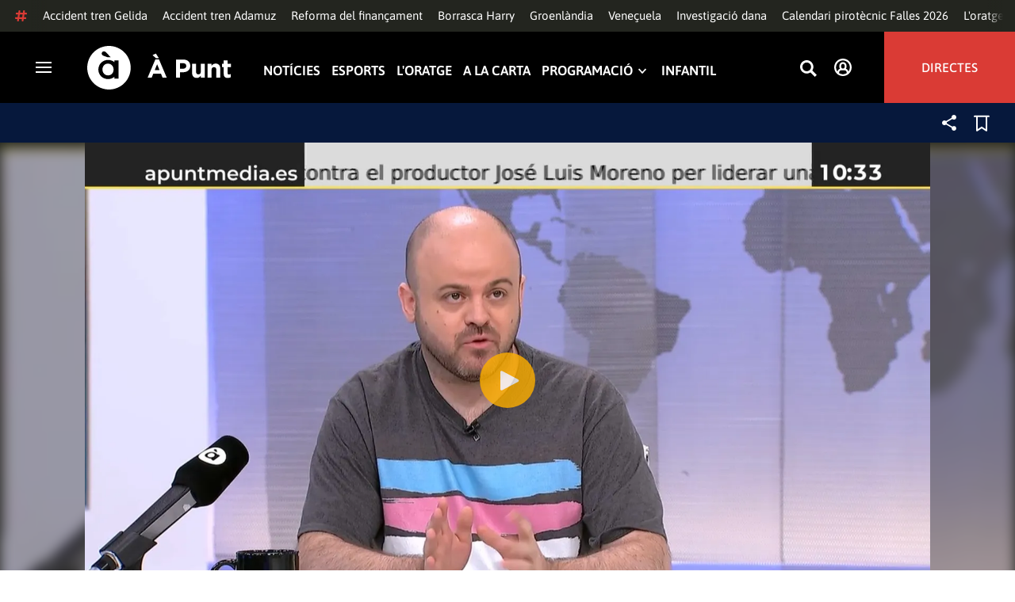

--- FILE ---
content_type: text/html; charset=UTF-8
request_url: https://www.apuntmedia.es/informatius/les-noticies-del-mati/entrevistes/29-06-2021-entrevista-lnm-fran-fernandez_134_1432370.html
body_size: 54096
content:

<!doctype html>
<html lang="ca">
<head>
    <!-- bbnx generated at 2026-01-22T03:55:53+01:00 -->
    <meta charset="UTF-8">
    <meta name="viewport" content="width=device-width, initial-scale=1.0">
    <meta http-equiv="X-UA-Compatible" content="ie=edge">
    <meta name="generator" content="BBT bCube NX">
    <title>29.06.2021 | Entrevista LNM Fran Fernández - À Punt</title>
    <meta name="description" content="Entrevistem el coordinador general de Lambda, Fran Fernández.">    <link rel="canonical" href="https://www.apuntmedia.es/informatius/les-noticies-del-mati/entrevistes/29-06-2021-entrevista-lnm-fran-fernandez_134_1432370.html">                <meta property="article:modified_time" content="2021-06-29T14:31:06+02:00">    <meta property="article:published_time" content="2021-06-29T12:44:00+02:00">    <meta property="article:section" content="Entrevistes">    <meta http-equiv="Content-Type" content="text/html; charset=UTF-8">    <meta property="fb:app_id" content="3897563810319754">    <meta property="fb:pages" content="207738659768699">    <meta name="generator" content="BBT bCube NX">    <meta name="keywords" content="29, 06, 2021, entrevista, lnm, fran, fernandez">    <meta property="og:description" content="Entrevistem el coordinador general de Lambda, Fran Fernández.">    <meta property="og:image" content="https://static.apuntmedia.es/clip/c4e4d97b-3702-43d5-b95a-1b9701040e49_facebook-aspect-ratio_default_0.jpg">    <meta property="og:site_name" content="À Punt">    <meta property="og:title" content="29.06.2021 | Entrevista LNM Fran Fernández">    <meta property="og:type" content="article">    <meta property="og:url" content="https://www.apuntmedia.es/informatius/les-noticies-del-mati/entrevistes/29-06-2021-entrevista-lnm-fran-fernandez_134_1432370.html">    <meta name="publisher" content="À Punt">    <meta name="robots" content="index,follow">    <meta name="theme-color" content="#000000">    <meta name="twitter:card" content="summary_large_image">    <meta name="twitter:description" content="Entrevistem el coordinador general de Lambda, Fran Fernández.">    <meta name="twitter:image" content="https://static.apuntmedia.es/clip/c4e4d97b-3702-43d5-b95a-1b9701040e49_twitter-aspect-ratio_default_0.jpg">    <meta name="twitter:title" content="29.06.2021 | Entrevista LNM Fran Fernández">    <link rel="shortcut icon" href="https://static.apuntmedia.es/apunt/public/file/2024/1014/16/a-punt-ico.ico" type="image/x-icon">    <link rel="shortcut icon" href="https://static.apuntmedia.es/apunt/public/file/2021/0228/09/a-punt-media-56bdeef-2.png">    <link rel="apple-touch-icon" href="https://static.apuntmedia.es/apunt/public/file/2021/1025/07/a-punt-17e865f.png">    <link href="https://www.apuntmedia.es/informatius/les-noticies-del-mati/entrevistes/29-06-2021-entrevista-lnm-fran-fernandez_134_1432370.amp.html" rel="amphtml">    
    
<!-- Global site tag (gtag.js) - Google Analytics -->

    <!-- Google Tag Manager -->
    <script>(function(w,d,s,l,i){w[l]=w[l]||[];w[l].push({'gtm.start':
                new Date().getTime(),event:'gtm.js'});var f=d.getElementsByTagName(s)[0],
            j=d.createElement(s),dl=l!='dataLayer'?'&l='+l:'';j.async=true;j.src=
            'https://www.googletagmanager.com/gtm.js?id='+i+dl;f.parentNode.insertBefore(j,f);
        })(window,document,'script','dataLayer','GTM-MPXXBXM');</script>
    <!-- End Google Tag Manager -->

                    <script type="application/ld+json">{"@context":"https:\/\/schema.org","@type":"Episode","video":{"@type":"VideoObject","image":"https:\/\/static.apuntmedia.es\/clip\/c4e4d97b-3702-43d5-b95a-1b9701040e49_16-9-aspect-ratio_1600w_0.jpg","thumbnailUrl":"https:\/\/static.apuntmedia.es\/clip\/c4e4d97b-3702-43d5-b95a-1b9701040e49_16-9-aspect-ratio_1600w_0.jpg","duration":"P0DT0H23M58S","name":"29.06.2021 | Entrevista LNM Fran Fernández","contentUrl":"https:\/\/players.brightcove.net\/6057955885001\/default_default\/index.html?videoId=1703896946681161653","uploadDate":"2021-06-29T10:44:00+00:00","description":"Entrevistem el coordinador general de Lambda, Fran Fernández."},"thumbnailUrl":"https:\/\/static.apuntmedia.es\/clip\/c4e4d97b-3702-43d5-b95a-1b9701040e49_16-9-aspect-ratio_1600w_0.jpg","name":"29.06.2021 | Entrevista LNM Fran Fernández","url":"https:\/\/www.apuntmedia.es\/informatius\/les-noticies-del-mati\/entrevistes\/29-06-2021-entrevista-lnm-fran-fernandez_134_1432370.html","datePublished":"2021-06-29T10:44:00+00:00","description":"Entrevistem el coordinador general de Lambda, Fran Fernández.","isAccessibleForFree":true,"keywords":["Informatius","Televisió","Ràdio"],"partOfSeries":{"@type":"TVSeries","name":"Les notícies del matí","url":"https:\/\/www.apuntmedia.es\/informatius\/les-noticies-del-mati\/"}}</script>
                    <script type="application/ld+json">{"@context":"https:\/\/schema.org","@type":"NewsMediaOrganization","name":"À Punt","alternateName":"À Punt Mèdia","url":"https:\/\/www.apuntmedia.es","logo":{"@context":"https:\/\/schema.org","@type":"ImageObject","url":"https:\/\/www.apuntmedia.es\/apunt\/logos\/apunt_organization_logo.svg","name":"À Punt"},"sameAs":["https:\/\/www.twitter.com\/apunt_media","https:\/\/www.facebook.com\/apuntmedia","https:\/\/www.youtube.com\/apuntmedia","https:\/\/www.instagram.com\/apunt_media","https:\/\/www.linkedin.com\/company\/apuntmedia"]}</script>
            
                        <!-- Start GPT Tag -->
<script async src='https://securepubads.g.doubleclick.net/tag/js/gpt.js'></script>
<script>
    window.googletag = window.googletag || { cmd: [] };
    window.adMap = {"networkCode":"22526134856\/apunt","segmentation":{"site":"apunt","category":["Entrevistes","A la carta","Informatius","Les not\u00edcies del mat\u00ed"],"pageType":"content","contentType":"videoondemand","plantilla":"a_la_carta","idioma":"ca","geocont":[],"provincia":[],"tematica":[]},"bannerTop":{"id":1000062,"slotType":"BANNER","adUnitCode":"top2","sizes":"[[728,90],[970,90]]","outOfPage":false,"name":"div-apunt-top2","rtcConfig":"","json":""},"bannerTopAfterHeader":{"id":1000061,"slotType":"BANNER","adUnitCode":"top1","sizes":"[[728,90],[970,90],[970,250],[1024,200],[1280,251],[1664,1000],[1664,251],[1664,1251],[1920,1251]]","outOfPage":false,"name":"div-apunt-top1","rtcConfig":"","json":""},"skyLeft":{"id":1000073,"slotType":"BANNER","adUnitCode":"skyleft","sizes":"[[120,600],[160,600]]","outOfPage":false,"name":"div-apunt-skyleft","rtcConfig":"","json":""},"skyRight":{"id":1000074,"slotType":"BANNER","adUnitCode":"skyright","sizes":"[[120,600],[160,600]]","outOfPage":false,"name":"div-apunt-skyright","rtcConfig":"","json":""},"articleRightColumn":{"id":1000069,"slotType":"BANNER","adUnitCode":"right5","sizes":"[[300,250],[300,300]]","outOfPage":false,"name":"div-apunt-right5","rtcConfig":"","json":""},"outOfPage":null,"rightColumnVideo":{"id":1000069,"slotType":"BANNER","adUnitCode":"right5","sizes":"[[300,250],[300,300]]","outOfPage":false,"name":"div-apunt-right5","rtcConfig":"","json":""},"mobileBottom":null,"list":[{"id":1000087,"slotType":"BANNER","adUnitCode":"noad","sizes":"[[0,0]]","outOfPage":false,"name":"div-apunt-noad","rtcConfig":"","json":""},{"id":1000070,"slotType":"BANNER","adUnitCode":"center1","sizes":"[[300,250],[300,300]]","outOfPage":false,"name":"div-apunt-center1","rtcConfig":"","json":""},{"id":1000071,"slotType":"BANNER","adUnitCode":"center2","sizes":"[[728,90],[970,90]]","outOfPage":false,"name":"div-apunt-center2","rtcConfig":"","json":""}]} || [];
    window.adMapMobile = {"networkCode":"22526134856\/apunt","segmentation":{"site":"apunt","category":["Entrevistes","A la carta","Informatius","Les not\u00edcies del mat\u00ed"],"pageType":"content","contentType":"videoondemand","plantilla":"a_la_carta","idioma":"ca","geocont":[],"provincia":[],"tematica":[]},"bannerTop":{"id":1000076,"slotType":"BANNER","adUnitCode":"mtop2","sizes":"[[320,100],[320,50],[300,100],[300,50]]","outOfPage":false,"name":"div-apunt-mtop2","rtcConfig":"{'vendors': {'prebidappnexus': {'PLACEMENT_ID': '22666456'}}, 'aps': {'PUB_ID': '600', 'PUB_UUID': '65e29bb2-4e30-42f0-940e-a1dd05cef336', 'CONSENT_STRING': 'CONSENT_STRING', 'PARAMS':{'amp':'1'}}, 'timeoutMillis': 500}","json":""},"bannerTopAfterHeader":null,"skyLeft":null,"skyRight":null,"articleRightColumn":null,"outOfPage":null,"rightColumnVideo":null,"mobileBottom":{"id":1000064,"slotType":"BANNER","adUnitCode":"sticky","sizes":"[[320,50],[320,100]]","outOfPage":false,"name":"div-apunt-sticky","rtcConfig":"","json":""},"list":[{"id":1000079,"slotType":"BANNER","adUnitCode":"mright2","sizes":"[[300,250],[300,300]]","outOfPage":false,"name":"div-apunt-mright2","rtcConfig":"{'vendors': {'prebidappnexus': {'PLACEMENT_ID': '22666457'}}, 'aps': {'PUB_ID': '600', 'PUB_UUID': '65e29bb2-4e30-42f0-940e-a1dd05cef336', 'CONSENT_STRING': 'CONSENT_STRING', 'PARAMS':{'amp':'1'}}, 'timeoutMillis': 500}","json":""},{"id":1000083,"slotType":"BANNER","adUnitCode":"mcenter1","sizes":"[[300,600]]","outOfPage":false,"name":"div-apunt-mcenter1","rtcConfig":"","json":""},{"id":1000084,"slotType":"BANNER","adUnitCode":"mcenter2","sizes":"[[300,250],[300,300]]","outOfPage":false,"name":"div-apunt-mcenter2","rtcConfig":"","json":""}]} || [];
</script>
<!-- End GPT Tag -->
            <!-- Google GPT Didomi CMP -->
<script type="didomi/javascript" data-vendor-raw="didomi:google" data-purposes="cookies" async
        src="https://securepubads.g.doubleclick.net/tag/js/gpt.js"></script>
<!-- End Didomi CMP -->

<script type="text/javascript">
    window.didomiConfig = {
        app: {
            vendors: {
                didomi: [
                    'google'
                ]
            }
        },
        integrations: {
            vendors: {
                google: {
                    enable: true,
                    eprivacy: true,
                    refresh: false // Tell the SDK to never load/refresh ads and only share consent with Google
                }
            },
            refreshOnConsent: false // by default, ads are reloaded after consent is given
        },
        tagManager: {
            provider: 'gtm'
        }
    };
</script>

<!-- Didomi CMP -->
<script type="text/javascript">window.gdprAppliesGlobally=true;(function(){function a(e){if(!window.frames[e]){if(document.body&&document.body.firstChild){var t=document.body;var n=document.createElement("iframe");n.style.display="none";n.name=e;n.title=e;t.insertBefore(n,t.firstChild)}
    else{setTimeout(function(){a(e)},5)}}}function e(n,r,o,c,s){function e(e,t,n,a){if(typeof n!=="function"){return}if(!window[r]){window[r]=[]}var i=false;if(s){i=s(e,t,n)}if(!i){window[r].push({command:e,parameter:t,callback:n,version:a})}}e.stub=true;function t(a){if(!window[n]||window[n].stub!==true){return}if(!a.data){return}
        var i=typeof a.data==="string";var e;try{e=i?JSON.parse(a.data):a.data}catch(t){return}if(e[o]){var r=e[o];window[n](r.command,r.parameter,function(e,t){var n={};n[c]={returnValue:e,success:t,callId:r.callId};a.source.postMessage(i?JSON.stringify(n):n,"*")},r.version)}}
        if(typeof window[n]!=="function"){window[n]=e;if(window.addEventListener){window.addEventListener("message",t,false)}else{window.attachEvent("onmessage",t)}}}e("__tcfapi","__tcfapiBuffer","__tcfapiCall","__tcfapiReturn");a("__tcfapiLocator");(function(e){
        var t=document.createElement("script");t.id="spcloader";t.type="text/javascript";t.async=true;t.src="https://sdk.privacy-center.org/"+e+"/loader.js?target="+document.location.hostname;t.charset="utf-8";var n=document.getElementsByTagName("script")[0];n.parentNode.insertBefore(t,n)})("676198e3-0f46-469b-acb3-a09eac21dadb")})();</script>
<!-- End Didomi CMP -->

<script>
    window.googletag = window.googletag || { cmd: [] };
    window.adMap = {"networkCode":"22526134856\/apunt","segmentation":{"site":"apunt","category":["Entrevistes","A la carta","Informatius","Les not\u00edcies del mat\u00ed"],"pageType":"content","contentType":"videoondemand","plantilla":"a_la_carta","idioma":"ca","geocont":[],"provincia":[],"tematica":[]},"bannerTop":{"id":1000062,"slotType":"BANNER","adUnitCode":"top2","sizes":"[[728,90],[970,90]]","outOfPage":false,"name":"div-apunt-top2","rtcConfig":"","json":""},"bannerTopAfterHeader":{"id":1000061,"slotType":"BANNER","adUnitCode":"top1","sizes":"[[728,90],[970,90],[970,250],[1024,200],[1280,251],[1664,1000],[1664,251],[1664,1251],[1920,1251]]","outOfPage":false,"name":"div-apunt-top1","rtcConfig":"","json":""},"skyLeft":{"id":1000073,"slotType":"BANNER","adUnitCode":"skyleft","sizes":"[[120,600],[160,600]]","outOfPage":false,"name":"div-apunt-skyleft","rtcConfig":"","json":""},"skyRight":{"id":1000074,"slotType":"BANNER","adUnitCode":"skyright","sizes":"[[120,600],[160,600]]","outOfPage":false,"name":"div-apunt-skyright","rtcConfig":"","json":""},"articleRightColumn":{"id":1000069,"slotType":"BANNER","adUnitCode":"right5","sizes":"[[300,250],[300,300]]","outOfPage":false,"name":"div-apunt-right5","rtcConfig":"","json":""},"outOfPage":null,"rightColumnVideo":{"id":1000069,"slotType":"BANNER","adUnitCode":"right5","sizes":"[[300,250],[300,300]]","outOfPage":false,"name":"div-apunt-right5","rtcConfig":"","json":""},"mobileBottom":null,"list":[{"id":1000087,"slotType":"BANNER","adUnitCode":"noad","sizes":"[[0,0]]","outOfPage":false,"name":"div-apunt-noad","rtcConfig":"","json":""},{"id":1000070,"slotType":"BANNER","adUnitCode":"center1","sizes":"[[300,250],[300,300]]","outOfPage":false,"name":"div-apunt-center1","rtcConfig":"","json":""},{"id":1000071,"slotType":"BANNER","adUnitCode":"center2","sizes":"[[728,90],[970,90]]","outOfPage":false,"name":"div-apunt-center2","rtcConfig":"","json":""}]} || [];
    window.adMapMobile = {"networkCode":"22526134856\/apunt","segmentation":{"site":"apunt","category":["Entrevistes","A la carta","Informatius","Les not\u00edcies del mat\u00ed"],"pageType":"content","contentType":"videoondemand","plantilla":"a_la_carta","idioma":"ca","geocont":[],"provincia":[],"tematica":[]},"bannerTop":{"id":1000076,"slotType":"BANNER","adUnitCode":"mtop2","sizes":"[[320,100],[320,50],[300,100],[300,50]]","outOfPage":false,"name":"div-apunt-mtop2","rtcConfig":"{'vendors': {'prebidappnexus': {'PLACEMENT_ID': '22666456'}}, 'aps': {'PUB_ID': '600', 'PUB_UUID': '65e29bb2-4e30-42f0-940e-a1dd05cef336', 'CONSENT_STRING': 'CONSENT_STRING', 'PARAMS':{'amp':'1'}}, 'timeoutMillis': 500}","json":""},"bannerTopAfterHeader":null,"skyLeft":null,"skyRight":null,"articleRightColumn":null,"outOfPage":null,"rightColumnVideo":null,"mobileBottom":{"id":1000064,"slotType":"BANNER","adUnitCode":"sticky","sizes":"[[320,50],[320,100]]","outOfPage":false,"name":"div-apunt-sticky","rtcConfig":"","json":""},"list":[{"id":1000079,"slotType":"BANNER","adUnitCode":"mright2","sizes":"[[300,250],[300,300]]","outOfPage":false,"name":"div-apunt-mright2","rtcConfig":"{'vendors': {'prebidappnexus': {'PLACEMENT_ID': '22666457'}}, 'aps': {'PUB_ID': '600', 'PUB_UUID': '65e29bb2-4e30-42f0-940e-a1dd05cef336', 'CONSENT_STRING': 'CONSENT_STRING', 'PARAMS':{'amp':'1'}}, 'timeoutMillis': 500}","json":""},{"id":1000083,"slotType":"BANNER","adUnitCode":"mcenter1","sizes":"[[300,600]]","outOfPage":false,"name":"div-apunt-mcenter1","rtcConfig":"","json":""},{"id":1000084,"slotType":"BANNER","adUnitCode":"mcenter2","sizes":"[[300,250],[300,300]]","outOfPage":false,"name":"div-apunt-mcenter2","rtcConfig":"","json":""}]} || [];
</script>
            
                        <style>
                :root {
                                            --background-color: #06183C;
                                                                --text-color: #FFFFFF;
                                                                --background-accent-color: #FFB000;
                                                                --text-accent-color: #FFFFFF;
                                    }
            </style>
            
    <link rel="stylesheet" href="/apunt/59.css">
    <link rel="stylesheet" href="/apunt/app.h-2b143f6321a4096c37d7.css">


    <style type="text/css">
        @font-face {
            font-family: 'Londrina'; font-weight: 100; font-display : swap;
            src: url("/apunt/cssFonts/LondrinaSolid-Thin.h-c6579bf4a08fd5508ce87b767d9751a7.ttf"); }
        @font-face {
            font-family: 'Londrina'; font-weight: 300; font-display : swap;
            src: url("/apunt/cssFonts/LondrinaSolid-Light.h-ac7f0bd7f20fde44a7589455b1906d05.ttf"); }
        @font-face {
            font-family: 'Londrina'; font-weight: 400; font-display : swap;
            src: url("/apunt/cssFonts/LondrinaSolid-Regular.h-45c6af7efc02088cf9ac19b2b2bd0775.ttf"); }
        @font-face {
            font-family: 'Londrina'; font-weight: 900; font-display : swap;
            src: url("/apunt/cssFonts/LondrinaSolid-Black.h-4c308e5dce4950ba70832a20e12e91a5.ttf"); }
        @font-face {
            font-family: 'Vision'; font-weight: 400; font-display : swap;
            src: url("/apunt/cssFonts/Vision-Regular.h-70199a8eb0603913864b56e4a6af1bec.otf"); }
        @font-face {
            font-family: 'Vision'; font-weight: 800; font-display : swap;
            src: url("/apunt/cssFonts/Vision-Bold.h-9ec35cc8f7df663925647fc440623ba3.otf"); }
        @font-face {
            font-family: 'Vision'; font-weight: 900; font-display : swap;
            src: url("/apunt/cssFonts/Vision-Heavy.h-8efdb20b45d25495870e1d002f991f8d.otf"); }
        @font-face {
            font-family: 'Asap'; font-weight: 400; font-display : swap;
            src: url("/apunt/cssFonts/Asap-Regular.h-255801be263b63c5768d6b3fdff8ad1a.ttf"); }
        @font-face {
            font-family: 'Asap'; font-weight: 500; font-display : swap;
            src: url("/apunt/cssFonts/Asap-Medium.h-76bc3b0c3e421d9cb07b12a6ea71ca17.ttf"); }
        @font-face {
            font-family: 'Asap'; font-weight: 600; font-display : swap;
            src: url("/apunt/cssFonts/Asap-SemiBold.h-ba13b880e059bb2f21f467dd4441b947.ttf"); }
        @font-face {
            font-family: 'Asap'; font-weight: 700; font-display : swap;
            src: url("/apunt/cssFonts/Asap-Bold.h-ecd82e7c74914bb90fd83411abf89e16.ttf"); }
        @font-face {
            font-family: 'Montserrat'; font-weight: 400; font-display : swap;
            src: url("/apunt/cssFonts/Montserrat-Regular.h-ee6539921d713482b8ccd4d0d23961bb.ttf"); }
        @font-face {
            font-family: 'Montserrat'; font-weight: 500; font-display : swap;
            src: url("/apunt/cssFonts/Montserrat-Medium.h-c8b6e083af3f94009801989c3739425e.ttf"); }
        @font-face {
            font-family: 'Montserrat'; font-weight: 600; font-display : swap;
            src: url("/apunt/cssFonts/Montserrat-SemiBold.h-c641dbee1d75892e4d88bdc31560c91b.ttf"); }
        @font-face {
            font-family: 'Montserrat'; font-weight: 700; font-display : swap;
            src: url("/apunt/cssFonts/Montserrat-Bold.h-ade91f473255991f410f61857696434b.ttf"); }
        @font-face {
            font-family: 'HVD Poster'; font-display : swap;
            src: url("/apunt/cssFonts/HVDPoster.h-2007a903e5ce631df6f7699e2037f1c7.woff2"); }
    </style>

                <link href="https://rweb.apuntmedia.es/css/general.css" rel="stylesheet" type="text/css">    <link href="https://rweb.apuntmedia.es/css/alacarta.css" rel="stylesheet" type="text/css">    <link href="https://recursos.apuntmedia.es/css-proves/proves/clases_autoplay.css" rel="stylesheet" type="text/css">    
        <link rel="modulepreload" href="/apunt/vendor.h-2b143f6321a4096c37d7.js" as="script">
    <link rel="modulepreload" href="/apunt/app.h-2b143f6321a4096c37d7.js" as="script">
        
    <link href="https://api.mapbox.com/mapbox-gl-js/v3.8.0/mapbox-gl.css" rel="stylesheet">
    <script src="https://api.mapbox.com/mapbox-gl-js/v3.8.0/mapbox-gl.js"></script>

</head>

<body class="web-mode apunt">

<!-- Global site tag (gtag.js) - Google Analytics -->

    <!-- Google Tag Manager (noscript) -->
    <noscript><iframe src="https://www.googletagmanager.com/ns.html?id=GTM-MPXXBXM"
                      height="0" width="0" style="display:none;visibility:hidden"></iframe></noscript>
    <!-- End Google Tag Manager (noscript) -->

<!-- Begin comScore Tag -->
<script>
    var _comscore = _comscore || [];
    _comscore.push({ c1: "2", c2: "28876333"});
    (function() {
        var s = document.createElement("script"), el = document.getElementsByTagName("script")[0]; s.async = true;
        s.src = "https://sb.scorecardresearch.com/cs/28876333/beacon.js";
        el.parentNode.insertBefore(s, el);
    })();
</script>
<noscript>
    <img src="https://sb.scorecardresearch.com/p?c1=2&c2=28876333&cv=3.6&cj=1" alt="comScore">
</noscript>
    <!-- End comScore Tag -->

<div id="app">
    <page-variables :content-id="1432370" :site="&quot;apunt&quot;" :preview="false"></page-variables>
                                    <ap-advertising-position type="bannerTop"></ap-advertising-position>
                    
            <div class="top_container">
            <nav aria-label="Saltar al contingut"><a href="#content-body" tabindex="0" class="sr-only gl-accessibility">Anar al contingut</a></nav>
                              
<div class="hot-topics-global">
    <div class="hot-topics-wrapper-full">
        <div class="hot-topics-icon">
            <svg height="14" viewBox="0 0 15 14" width="15" xmlns="http://www.w3.org/2000/svg"><path d="m11.2299196.00086348c.0732784.0022952.1484786.00929582.2248581.02097339.6110499.09342011 1.058146.46132697 1.0024983.82467794l-.3347732 2.18467805 2.2120582-.00273376c.3679563-.0004115.6647127.49648169.6654402 1.11398706.0006902.61750536-.2947517 1.11492016-.662708 1.11534005l-2.5563358.00318935-.5317935 3.46951658 2.2189004-.00227794c.3679563-.00041197.6647127.49648169.6654366 1.11398705.000691.61750535-.2952151 1.11492015-.6631481 1.11534005l-2.5628743.0027338-.3876887 2.5305799c-.0556663.3633277-.59257858.5809277-1.20362852.4875006-.61104994-.0934201-1.05814598-.461327-1.00249833-.8246779l.33568398-2.1910699-3.51376483.0041006-.38675465 2.5240482c-.05566633.3633276-.59213488.5809277-1.20316147.4875006-.61104993-.0934202-1.05861302-.461327-1.00294202-.824678l.33477327-2.184678-2.21205823.0027337c-.36795635.0004115-.66471267-.4964817-.66543779-1.11398703-.00069024-.61750537.29474926-1.11492016.66270562-1.11534006l2.55633572-.00318912.53179349-3.46951657-2.21890034.00227794c-.36795636.00041196-.66471268-.49648169-.66543659-1.11398706-.00068888-.61750536.2952151-1.11492015.6631481-1.11534005l2.56240722-.00273377.38813242-2.53057996c.04870745-.31790877.4659177-.52403161.97877277-.50800553.07326435.00228844.14847391.00882507.2248534.02050287.61104994.09342012 1.05814598.46132697 1.00249833.82467795l-.33568399 2.19106981 3.51376483-.00410053.38675461-2.52404823c.0487075-.31790877.465871-.52442817.9787728-.50847208zm-1.70713811 5.2624922-3.51423187.00410053-.53088277 3.46951658 3.51376483-.00410053z"/></svg>
        </div>
        <div class="hot-topics-global-swipe">
            <nav class="hot-topics-wrapper-global">
                                                        <a
                                                    href="https://www.apuntmedia.es/noticies/societat/adif-suspen-circulacio-trens-rodalies-tot-catalunya-despres-l-accident-ferroviari-pel-temporal_1_1842008.html"
                                                                                    title="Accident tren Gelida"                                             >Accident tren Gelida</a>
                                                        <a
                                                    href="https://www.apuntmedia.es/temes/accident-ferroviari-adamuz/"
                                                                                    title="Accident tren Adamuz"                                             >Accident tren Adamuz</a>
                                                        <a
                                                    href="https://www.apuntmedia.es/temes/reforma-del-financament/"
                                                                                    title="Reforma del finançament"                                             >Reforma del finançament</a>
                                                        <a
                                                    href="https://www.apuntmedia.es/noticies/societat/borrasca-harry-deixara-ones-cinc-metres-fortes-precipitacions-ratxes-intenses-comunitat-valenciana_1_1840994.html"
                                                                                    title="Borrasca Harry"                                             >Borrasca Harry</a>
                                                        <a
                                                    href="https://www.apuntmedia.es/temes/groenlandia/"
                                                                                    title="Groenlàndia"                                             >Groenlàndia</a>
                                                        <a
                                                    href="https://www.apuntmedia.es/temes/venec/"
                                                                                    title="Veneçuela"                                             >Veneçuela</a>
                                                        <a
                                                    href="https://www.apuntmedia.es/temes/dana-2024/"
                                                                                    title="Investigació dana"                                             >Investigació dana</a>
                                                        <a
                                                    href="https://www.apuntmedia.es/noticies/cultura/consulta-calendari-pirotecnic-falles-valencia-2026_1_1841229.html"
                                                                                    title="Calendari pirotècnic Falles 2026"                                             >Calendari pirotècnic Falles 2026</a>
                                                        <a
                                                    href="https://www.apuntmedia.es/oratge/"
                                                                                    title="L&#039;oratge"                                             >L&#039;oratge</a>
                                                        <a
                                                    href="https://www.apuntmedia.es/sala-de-premsa/"
                                                                                    title="En la tele d&#039;À Punt"                                             >En la tele d&#039;À Punt</a>
                                                        <a
                                                    href="https://www.apuntmedia.es/podcast/"
                                                                                    title="À Punt Ràdio"                                             >À Punt Ràdio</a>
                                                        <a
                                                    href="https://profile.google.com/cp/Cg0vZy8xMWR4ZHowNHFk"
                                                                                    title="Google Discover"                                             >Google Discover</a>
                            </nav>
        </div>
    </div>
</div>

<ap-header inline-template>
    <header class="ap-header apunt"
            :class="{
            'sticky': this.headerSticky,
            'stickeable': this.headerStickable,
            'open_menu': this.openMenu,
            'opened': this.opened,
            'open_search': this.openSearch }">
        <button class="burger" aria-expanded="false" @click.stop="toggleMenu" aria-label="Obrir navegació">
            <span class="sr-only">Obrir navegació</span>
            <span class="bar"></span>
            <span class="bar"></span>
            <span class="bar"></span>
        </button>
        <a href="/" class="logo" title="Ves a À Punt">
            <svg height="55" viewBox="0 0 182 55" width="182" xmlns="http://www.w3.org/2000/svg"><path d="m27.4102237 0c15.1374695 0 27.4096385 12.3120397 27.4096385 27.5s-12.272169 27.5-27.4096385 27.5c-15.1386398 0-27.4102237-12.3120397-27.4102237-27.5s12.2715839-27.5 27.4102237-27.5zm-1.1281572 17.6580585c-6.9766355 0-12.0804646 5.3169449-12.2335245 11.8045688l-.0035378.3002449v.0874694l.0035085.2982404c.1517937 6.4435567 5.213487 11.6756629 12.1434463 11.6756629 3.0144594 0 5.879611-.9812987 7.7179386-2.6109375l.2156144-.1986474v2.188494h5.4766617v-22.8946526h-5.4766617v2.0963284l-.2153821-.1948062c-1.8344884-1.5978042-4.6490484-2.5519651-7.6280634-2.5519651zm110.9024575 4.9093767v9.7660369c0 2.3516917 1.10645 3.5598249 2.994611 3.5598249 1.887576 0 3.092324-1.2081332 3.092324-3.5598249v-9.7660369h4.948304v17.5067776h-4.948304v-2.4826022c-1.138631 1.4699541-2.603755 2.8095848-5.11038 2.8095848-3.744141 0-5.924859-2.4826022-5.924859-6.4997331v-11.3340271zm39.879284-4.4417388v4.4750241h4.101645v4.2460775h-4.101645v7.4789198c0 1.1435585.487399 1.6989006 1.595019 1.6989006.912192 0 1.725499-.2289465 2.442263-.6205038v3.9842566c-1.042087.6205038-2.24625 1.0126481-3.906802 1.0126481-3.027962 0-5.07937-1.2087202-5.07937-5.2587256v-8.2954957h-2.082418v-4.2460775h2.082418v-4.4750241zm-86.5317817-1.0776336 9.7661287 23.02615h-5.2414466l-2.084174-5.1278151h-9.6350628l-2.083589 5.1278151h-5.1103806l9.7655431-23.02615zm30.7319707.1634326c5.436874 0 8.724627 3.2334294 8.724627 7.9039385v.0651617c0 5.2915999-4.102231 8.034849-9.212611 8.034849h-3.809089v6.859003h-5.013251v-22.8629522zm40.628756 5.0295442c3.74414 0 5.924858 2.4826022 5.924858 6.4997332v11.33344h-4.947719v-9.7654499c0-2.3522788-1.107035-3.560412-2.995196-3.560412s-3.092324 1.2081332-3.092324 3.560412v9.7654499h-4.948304v-17.5067776h4.948304v2.4826022c1.139216-1.4699541 2.60434-2.8089978 5.110381-2.8089978zm-135.7452626.0646334c4.0706458 0 6.9482868 3.244643 7.0617642 7.2133348l.0034804.2438644v.0874694l-.0033515.2434858c-.1070997 3.8819137-2.7738834 7.0810418-6.9723708 7.0810418-4.024243 0-6.9002697-3.2408142-7.0159825-7.1658166l-.0036233-.2461804v-.0880563l.0033526-.2461621c.1071264-3.9238527 2.7740973-7.1229808 6.9267309-7.1229808zm62.0083902.7848169-3.0279619 7.4137582h6.0547537zm32.6850794-1.3393959h-3.874036v6.9899136h3.97175c2.506626 0 3.97175-1.5028285 3.97175-3.4623759v-.0651617c0-2.2536557-1.562253-3.462376-4.069464-3.462376zm-34.2157361-12.11737642 3.6786081 5.78119332h-3.7757369l-4.1671778-3.9190949zm-65.6318222-2.82390864c-.7729348 0-1.4276767.27532288-1.9460872.80366101-.5166552.52598997-.7782009 1.18758673-.7782009 1.95896041 0 .62872234.2001088 1.19052194.5944752 1.66661334.3633555.4385206.9192132.8353613 1.7600212 1.1969794 1.2607244.541929 5.0732268 1.8235422 5.3031299 1.9007181l.0108703.0036473h3.7143l-5.1144764-5.48473688-.2052865-.21746339c-.6067457-.62929827-1.1323999-1.05313113-1.6021289-1.33526369-.5593685-.33696232-1.1438968-.4931156-1.7366167-.4931156z" fill="#fff" fill-rule="evenodd"/></svg>
        </a>

        <div id="burgerMenu">
            <nav id="burgerNav" aria-label="Navegació principal">
                                                        <ap-header-navigation :navigation="[{&quot;link&quot;:{&quot;text&quot;:&quot;Not\u00edcies&quot;,&quot;title&quot;:&quot;Not\u00edcies&quot;,&quot;href&quot;:&quot;https:\/\/www.apuntmedia.es\/noticies\/&quot;,&quot;target&quot;:null,&quot;rel&quot;:null},&quot;children&quot;:[]},{&quot;link&quot;:{&quot;text&quot;:&quot;Esports&quot;,&quot;title&quot;:&quot;Esports&quot;,&quot;href&quot;:&quot;https:\/\/www.apuntmedia.es\/esports\/&quot;,&quot;target&quot;:null,&quot;rel&quot;:null},&quot;children&quot;:[]},{&quot;link&quot;:{&quot;text&quot;:&quot;L&#039;oratge&quot;,&quot;title&quot;:&quot;L&#039;oratge&quot;,&quot;href&quot;:&quot;https:\/\/www.apuntmedia.es\/oratge\/&quot;,&quot;target&quot;:null,&quot;rel&quot;:null},&quot;children&quot;:[]},{&quot;link&quot;:{&quot;text&quot;:&quot;A la carta&quot;,&quot;title&quot;:&quot;A la carta&quot;,&quot;href&quot;:&quot;https:\/\/www.apuntmedia.es\/alacarta\/&quot;,&quot;target&quot;:null,&quot;rel&quot;:null},&quot;children&quot;:[]},{&quot;link&quot;:{&quot;text&quot;:&quot;Programaci\u00f3&quot;,&quot;title&quot;:&quot;Programaci\u00f3&quot;,&quot;href&quot;:&quot;&quot;,&quot;target&quot;:null,&quot;rel&quot;:null},&quot;children&quot;:[{&quot;link&quot;:{&quot;text&quot;:&quot;Televisi\u00f3&quot;,&quot;title&quot;:&quot;Televisi\u00f3&quot;,&quot;href&quot;:&quot;\/programacio\/tv\/hui&quot;,&quot;target&quot;:null,&quot;rel&quot;:null},&quot;children&quot;:[]},{&quot;link&quot;:{&quot;text&quot;:&quot;R\u00e0dio&quot;,&quot;title&quot;:&quot;R\u00e0dio&quot;,&quot;href&quot;:&quot;\/programacio\/radio\/hui&quot;,&quot;target&quot;:null,&quot;rel&quot;:null},&quot;children&quot;:[]},{&quot;link&quot;:{&quot;text&quot;:&quot;En l\u00ednia&quot;,&quot;title&quot;:&quot;En l\u00ednia&quot;,&quot;href&quot;:&quot;\/programacio\/internet\/hui&quot;,&quot;target&quot;:null,&quot;rel&quot;:null},&quot;children&quot;:[]}]},{&quot;link&quot;:{&quot;text&quot;:&quot;Infantil&quot;,&quot;title&quot;:&quot;Infantil&quot;,&quot;href&quot;:&quot;https:\/\/lacolla.apuntmedia.es\/&quot;,&quot;target&quot;:null,&quot;rel&quot;:null},&quot;children&quot;:[]}]"></ap-header-navigation>
                            </nav>
        </div>

        <button class="search" aria-expanded="false" @click.stop="toggleSearch" aria-label="Busca continguts">
            <svg height="24" viewBox="0 0 24 24" width="24" xmlns="http://www.w3.org/2000/svg"><path d="m10.33 2c4.611-.018 8.367 3.718 8.395 8.35.002 1.726-.511 3.332-1.395 4.67l5.67 5.672-2.288 2.308-5.66-5.662c-1.337.916-2.95 1.454-4.69 1.462-4.612 0-8.352-3.751-8.362-8.384-.009-4.632 3.718-8.398 8.33-8.416zm.033 2.888c-3.022-.002-5.477 2.454-5.488 5.492-.011 3.039 2.426 5.513 5.448 5.533 2.95.019 5.371-2.305 5.514-5.24l.006-.221c.019-3.059-2.437-5.548-5.48-5.564z"/></svg>
        </button>

        <ap-header-user-button class="user"></ap-header-user-button>

                    <ap-aside-streamings></ap-aside-streamings>
        
        <transition :name="transitionName" mode="out-in">
        <div v-if="openMenu || openSearch"
             v-click-outside="closeMenuAndSearch"
             class="bmenu">
            <div class="bmenu-wrapper">
                <div class="bmenu-header">
                    <a href="/" class="bmenu-header--logo" aria-hidden="true" title="Buscar continguts">
                        <svg height="55" viewBox="0 0 182 55" width="182" xmlns="http://www.w3.org/2000/svg"><path d="m27.4102237 0c15.1374695 0 27.4096385 12.3120397 27.4096385 27.5s-12.272169 27.5-27.4096385 27.5c-15.1386398 0-27.4102237-12.3120397-27.4102237-27.5s12.2715839-27.5 27.4102237-27.5zm-1.1281572 17.6580585c-6.9766355 0-12.0804646 5.3169449-12.2335245 11.8045688l-.0035378.3002449v.0874694l.0035085.2982404c.1517937 6.4435567 5.213487 11.6756629 12.1434463 11.6756629 3.0144594 0 5.879611-.9812987 7.7179386-2.6109375l.2156144-.1986474v2.188494h5.4766617v-22.8946526h-5.4766617v2.0963284l-.2153821-.1948062c-1.8344884-1.5978042-4.6490484-2.5519651-7.6280634-2.5519651zm110.9024575 4.9093767v9.7660369c0 2.3516917 1.10645 3.5598249 2.994611 3.5598249 1.887576 0 3.092324-1.2081332 3.092324-3.5598249v-9.7660369h4.948304v17.5067776h-4.948304v-2.4826022c-1.138631 1.4699541-2.603755 2.8095848-5.11038 2.8095848-3.744141 0-5.924859-2.4826022-5.924859-6.4997331v-11.3340271zm39.879284-4.4417388v4.4750241h4.101645v4.2460775h-4.101645v7.4789198c0 1.1435585.487399 1.6989006 1.595019 1.6989006.912192 0 1.725499-.2289465 2.442263-.6205038v3.9842566c-1.042087.6205038-2.24625 1.0126481-3.906802 1.0126481-3.027962 0-5.07937-1.2087202-5.07937-5.2587256v-8.2954957h-2.082418v-4.2460775h2.082418v-4.4750241zm-86.5317817-1.0776336 9.7661287 23.02615h-5.2414466l-2.084174-5.1278151h-9.6350628l-2.083589 5.1278151h-5.1103806l9.7655431-23.02615zm30.7319707.1634326c5.436874 0 8.724627 3.2334294 8.724627 7.9039385v.0651617c0 5.2915999-4.102231 8.034849-9.212611 8.034849h-3.809089v6.859003h-5.013251v-22.8629522zm40.628756 5.0295442c3.74414 0 5.924858 2.4826022 5.924858 6.4997332v11.33344h-4.947719v-9.7654499c0-2.3522788-1.107035-3.560412-2.995196-3.560412s-3.092324 1.2081332-3.092324 3.560412v9.7654499h-4.948304v-17.5067776h4.948304v2.4826022c1.139216-1.4699541 2.60434-2.8089978 5.110381-2.8089978zm-135.7452626.0646334c4.0706458 0 6.9482868 3.244643 7.0617642 7.2133348l.0034804.2438644v.0874694l-.0033515.2434858c-.1070997 3.8819137-2.7738834 7.0810418-6.9723708 7.0810418-4.024243 0-6.9002697-3.2408142-7.0159825-7.1658166l-.0036233-.2461804v-.0880563l.0033526-.2461621c.1071264-3.9238527 2.7740973-7.1229808 6.9267309-7.1229808zm62.0083902.7848169-3.0279619 7.4137582h6.0547537zm32.6850794-1.3393959h-3.874036v6.9899136h3.97175c2.506626 0 3.97175-1.5028285 3.97175-3.4623759v-.0651617c0-2.2536557-1.562253-3.462376-4.069464-3.462376zm-34.2157361-12.11737642 3.6786081 5.78119332h-3.7757369l-4.1671778-3.9190949zm-65.6318222-2.82390864c-.7729348 0-1.4276767.27532288-1.9460872.80366101-.5166552.52598997-.7782009 1.18758673-.7782009 1.95896041 0 .62872234.2001088 1.19052194.5944752 1.66661334.3633555.4385206.9192132.8353613 1.7600212 1.1969794 1.2607244.541929 5.0732268 1.8235422 5.3031299 1.9007181l.0108703.0036473h3.7143l-5.1144764-5.48473688-.2052865-.21746339c-.6067457-.62929827-1.1323999-1.05313113-1.6021289-1.33526369-.5593685-.33696232-1.1438968-.4931156-1.7366167-.4931156z" fill="#fff" fill-rule="evenodd"/></svg>
                    </a>
                    <button class="bmenu-header--close" @click="closeMenuAndSearch">
                        <svg height="10" viewBox="0 0 12 10" width="12" xmlns="http://www.w3.org/2000/svg"><path d="m17 8.00714286-1.0071429-1.00714286-3.9928571 3.9928571-3.99285714-3.9928571-1.00714286 1.00714286 3.9928571 3.99285714-3.9928571 3.9928571 1.00714286 1.0071429 3.99285714-3.9928571 3.9928571 3.9928571 1.0071429-1.0071429-3.9928571-3.9928571z" transform="translate(-6 -7)"/></svg>
                    </button>
                    <div class="bmenu-search">
                        <div class="bmenu-search--form">
                            <input id="searchcontent" ref="inputmenu" type="text" name="text"
                                   placeholder="Buscar continguts"
                                   @keyup.enter="resultsByInput"
                                   @keyup.escape="closeMenuAndSearch">
                            <label for="searchcontent" class="sr-only">Buscar continguts</label>
                            <button @click="resultsByInput"><svg height="24" viewBox="0 0 24 24" width="24" xmlns="http://www.w3.org/2000/svg"><path d="m10.33 2c4.611-.018 8.367 3.718 8.395 8.35.002 1.726-.511 3.332-1.395 4.67l5.67 5.672-2.288 2.308-5.66-5.662c-1.337.916-2.95 1.454-4.69 1.462-4.612 0-8.352-3.751-8.362-8.384-.009-4.632 3.718-8.398 8.33-8.416zm.033 2.888c-3.022-.002-5.477 2.454-5.488 5.492-.011 3.039 2.426 5.513 5.448 5.533 2.95.019 5.371-2.305 5.514-5.24l.006-.221c.019-3.059-2.437-5.548-5.48-5.564z"/></svg></button>
                            <div v-if="!searchIsValid" class="form-error">
                                <span class="form-error--icon icon" v-html="iconInfoNegative"></span>
                                <span class="form-error--text" v-text="$t('search.error')"></span>
                            </div>
                        </div>
                    </div>
                </div>
                <div class="bmenu-body">
                                        <div class="bmenu-menu">
                                                                                                                                                                                                        
                            <div class="bmenu-menu-item" style="--burger-menu-color: #63bab2;">
                                                            <a href="https://www.apuntmedia.es/noticies/"
                                                                                                           class="bmenu-menu-item__title">
                                                            Actualitat
                                                                                            </a>
                            
                                                            <div class="bmenu-menu-item__navigation">
                                                                                                                                                                <a class="bmenu-menu-item__link" href="https://www.apuntmedia.es/noticies/"
                                                                                                                                            >
                                                <span class="bmenu-menu-item__separator">•</span>
                                                                                                Últimes notícies
                                            </a>
                                                                                                                                                                                                        <a class="bmenu-menu-item__link" href="https://www.apuntmedia.es/esports/"
                                                                                                                                            >
                                                <span class="bmenu-menu-item__separator">•</span>
                                                                                                Esports
                                            </a>
                                                                                                                                                                                                        <a class="bmenu-menu-item__link" href="https://www.apuntmedia.es/oratge/"
                                                                                                                                            >
                                                <span class="bmenu-menu-item__separator">•</span>
                                                                                                L&#039;oratge
                                            </a>
                                                                                                                                                                                                        <a class="bmenu-menu-item__link" href="https://www.apuntmedia.es/temes/dana-2024/"
                                                                                                                                            >
                                                <span class="bmenu-menu-item__separator">•</span>
                                                                                                Dana
                                            </a>
                                                                                                                                                                                                        <a class="bmenu-menu-item__link" href="https://www.apuntmedia.es/informatius/"
                                                                                                                                            >
                                                <span class="bmenu-menu-item__separator">•</span>
                                                                                                Informatius a la carta
                                            </a>
                                                                                                            </div>
                                                                                                <a class="bmenu-menu-item__more" href="https://www.apuntmedia.es/noticies/"
                                                                                                                    >
                                        Totes les notícies
                                        <span class="icon"><svg xmlns="http://www.w3.org/2000/svg" width="24" height="24" viewBox="0 0 24 24">
  <polygon points="7.293 4.707 14.586 12 7.293 19.293 8.707 20.707 17.414 12 8.707 3.293 7.293 4.707"/>
</svg>
</span>
                                    </a>
                                                            </div>
                                                                                                                                                                                                        
                            <div class="bmenu-menu-item" style="--burger-menu-color: #63bab2;">
                                                            <a href="https://www.apuntmedia.es/alacarta/"
                                                                                                           class="bmenu-menu-item__title">
                                                            A la carta
                                                                                            </a>
                            
                                                            <div class="bmenu-menu-item__navigation">
                                                                                                                                                                <a class="bmenu-menu-item__link" href="https://www.apuntmedia.es/programes/cantem/"
                                                                                                                                            >
                                                <span class="bmenu-menu-item__separator">•</span>
                                                                                                    <span class="bmenu-menu-item__new">Nou</span>
                                                                                                Cantem!
                                            </a>
                                                                                                                                                                                                        <a class="bmenu-menu-item__link" href="https://www.apuntmedia.es/programes/xino-xano/"
                                                                                                                                            >
                                                <span class="bmenu-menu-item__separator">•</span>
                                                                                                    <span class="bmenu-menu-item__new">Nou</span>
                                                                                                Xino Xano Ibèric
                                            </a>
                                                                                                                                                                                                        <a class="bmenu-menu-item__link" href="https://www.apuntmedia.es/programes/en-casa-d-ines/"
                                                                                                                                            >
                                                <span class="bmenu-menu-item__separator">•</span>
                                                                                                    <span class="bmenu-menu-item__new">Nou</span>
                                                                                                En casa d&#039;Inés
                                            </a>
                                                                                                                                                                                                        <a class="bmenu-menu-item__link" href="https://www.apuntmedia.es/programes/el-retrovisor/"
                                                                                                                                            >
                                                <span class="bmenu-menu-item__separator">•</span>
                                                                                                    <span class="bmenu-menu-item__new">Nou</span>
                                                                                                El retrovisor
                                            </a>
                                                                                                                                                                                                        <a class="bmenu-menu-item__link" href="https://www.apuntmedia.es/programes/la-vesprada-amb-tu/"
                                                                                                                                            >
                                                <span class="bmenu-menu-item__separator">•</span>
                                                                                                    <span class="bmenu-menu-item__new">Nou</span>
                                                                                                La vesprada amb tu
                                            </a>
                                                                                                                                                                                                        <a class="bmenu-menu-item__link" href="https://www.apuntmedia.es/programes/zoom/"
                                                                                                                                            >
                                                <span class="bmenu-menu-item__separator">•</span>
                                                                                                Zoom
                                            </a>
                                                                                                                                                                                                        <a class="bmenu-menu-item__link" href="https://www.apuntmedia.es/programes/connexio-cv/"
                                                                                                                                            >
                                                <span class="bmenu-menu-item__separator">•</span>
                                                                                                Connexió CV
                                            </a>
                                                                                                                                                                                                        <a class="bmenu-menu-item__link" href="https://www.apuntmedia.es/programes/a-punt-et-busca/"
                                                                                                                                            >
                                                <span class="bmenu-menu-item__separator">•</span>
                                                                                                À Punt et busca
                                            </a>
                                                                                                                                                                                                        <a class="bmenu-menu-item__link" href="https://www.apuntmedia.es/programes/cronica-de-la-reconstruccio/"
                                                                                                                                            >
                                                <span class="bmenu-menu-item__separator">•</span>
                                                                                                Crònica de la reconstrucció
                                            </a>
                                                                                                                                                                                                        <a class="bmenu-menu-item__link" href="https://www.apuntmedia.es/programes/la-clau-per-a-viure/"
                                                                                                                                            >
                                                <span class="bmenu-menu-item__separator">•</span>
                                                                                                La clau per a viure
                                            </a>
                                                                                                                                                                                                        <a class="bmenu-menu-item__link" href="https://www.apuntmedia.es/programes/la-banda/"
                                                                                                                                            >
                                                <span class="bmenu-menu-item__separator">•</span>
                                                                                                La banda
                                            </a>
                                                                                                                                                                                                        <a class="bmenu-menu-item__link" href="https://www.apuntmedia.es/programes/a-la-saca/"
                                                                                                                                            >
                                                <span class="bmenu-menu-item__separator">•</span>
                                                                                                A la saca
                                            </a>
                                                                                                                                                                                                        <a class="bmenu-menu-item__link" href="https://www.apuntmedia.es/programes/la-cuina-de-morera/"
                                                                                                                                            >
                                                <span class="bmenu-menu-item__separator">•</span>
                                                                                                La cuina de Morera
                                            </a>
                                                                                                                                                                                                        <a class="bmenu-menu-item__link" href="https://www.apuntmedia.es/programes/la-via-verda/"
                                                                                                                                            >
                                                <span class="bmenu-menu-item__separator">•</span>
                                                                                                La via verda
                                            </a>
                                                                                                                                                                                                        <a class="bmenu-menu-item__link" href="https://www.apuntmedia.es/retransmissions/"
                                                                                                                                            >
                                                <span class="bmenu-menu-item__separator">•</span>
                                                                                                Retransmissions
                                            </a>
                                                                                                                                                                                                        <a class="bmenu-menu-item__link" href="https://www.apuntmedia.es/bous"
                                                                                                                                            >
                                                <span class="bmenu-menu-item__separator">•</span>
                                                                                                Bous
                                            </a>
                                                                                                                                                                                                        <a class="bmenu-menu-item__link" href="https://www.apuntmedia.es/series/"
                                                                                                                                            >
                                                <span class="bmenu-menu-item__separator">•</span>
                                                                                                Sèries
                                            </a>
                                                                                                                                                                                                        <a class="bmenu-menu-item__link" href="https://www.apuntmedia.es/pel-licules/"
                                                                                                                                            >
                                                <span class="bmenu-menu-item__separator">•</span>
                                                                                                Pel·lícules
                                            </a>
                                                                                                                                                                                                        <a class="bmenu-menu-item__link" href="/documentals/portada/"
                                                                                                                                            >
                                                <span class="bmenu-menu-item__separator">•</span>
                                                                                                Documentals
                                            </a>
                                                                                                            </div>
                                                                                                <a class="bmenu-menu-item__more" href="https://www.apuntmedia.es/alacarta/"
                                                                                                                    >
                                        Mira tota la programació
                                        <span class="icon"><svg xmlns="http://www.w3.org/2000/svg" width="24" height="24" viewBox="0 0 24 24">
  <polygon points="7.293 4.707 14.586 12 7.293 19.293 8.707 20.707 17.414 12 8.707 3.293 7.293 4.707"/>
</svg>
</span>
                                    </a>
                                                            </div>
                                                                                                                                                                                                        
                            <div class="bmenu-menu-item" style="--burger-menu-color: #63bab2;">
                                                            <span class="bmenu-menu-item__title">
                                                            Programació
                                                                                            </span>
                            
                                                            <div class="bmenu-menu-item__navigation">
                                                                                                                                                                <a class="bmenu-menu-item__link" href="https://www.apuntmedia.es/programacio/tv/hui"
                                                                                                                                            >
                                                <span class="bmenu-menu-item__separator">•</span>
                                                                                                Televisió
                                            </a>
                                                                                                                                                                                                        <a class="bmenu-menu-item__link" href="https://www.apuntmedia.es/programacio/radio/hui"
                                                                                                                                            >
                                                <span class="bmenu-menu-item__separator">•</span>
                                                                                                Ràdio
                                            </a>
                                                                                                            </div>
                                                                                        </div>
                                                                                                                                                                                                        
                            <div class="bmenu-menu-item" style="--burger-menu-color: #63bab2;">
                                                            <a href="https://www.apuntmedia.es/podcast/"
                                                                                                           class="bmenu-menu-item__title">
                                                            À Punt Pòdcast
                                                                                            </a>
                            
                                                            <div class="bmenu-menu-item__navigation">
                                                                                                                                                                <a class="bmenu-menu-item__link" href="https://www.apuntmedia.es/programes/el-mur/"
                                                                                                                                            >
                                                <span class="bmenu-menu-item__separator">•</span>
                                                                                                    <span class="bmenu-menu-item__new">Nou</span>
                                                                                                El mur
                                            </a>
                                                                                                                                                                                                        <a class="bmenu-menu-item__link" href="https://www.apuntmedia.es/programes/la-llico-d-estelles/"
                                                                                                                                            >
                                                <span class="bmenu-menu-item__separator">•</span>
                                                                                                La lliçó d&#039;Estellés
                                            </a>
                                                                                                                                                                                                        <a class="bmenu-menu-item__link" href="https://www.apuntmedia.es/programes/l-hora-fosca/podcast/"
                                                                                                                                            >
                                                <span class="bmenu-menu-item__separator">•</span>
                                                                                                L&#039;hora fosca
                                            </a>
                                                                                                            </div>
                                                                                        </div>
                                                                                                                                                                                                        
                            <div class="bmenu-menu-item" style="--burger-menu-color: #63bab2;">
                                                            <span class="bmenu-menu-item__title">
                                                            Ràdio
                                                                                            </span>
                            
                                                            <div class="bmenu-menu-item__navigation">
                                                                                                                                                                <a class="bmenu-menu-item__link" href="https://www.apuntmedia.es/informatius/les-noticies-del-mati/"
                                                                                                                                            >
                                                <span class="bmenu-menu-item__separator">•</span>
                                                                                                Les notícies del matí
                                            </a>
                                                                                                                                                                                                        <a class="bmenu-menu-item__link" href="https://www.apuntmedia.es/programes/amunt-i-avall/"
                                                                                                                                            >
                                                <span class="bmenu-menu-item__separator">•</span>
                                                                                                Amunt i avall
                                            </a>
                                                                                                                                                                                                        <a class="bmenu-menu-item__link" href="https://www.apuntmedia.es/programes/cadena-de-valor/"
                                                                                                                                            >
                                                <span class="bmenu-menu-item__separator">•</span>
                                                                                                Cadena de valor
                                            </a>
                                                                                                                                                                                                        <a class="bmenu-menu-item__link" href="https://www.apuntmedia.es/programes/la-vesprada-d-a-punt/"
                                                                                                                                            >
                                                <span class="bmenu-menu-item__separator">•</span>
                                                                                                    <span class="bmenu-menu-item__new">Nou</span>
                                                                                                La vesprada d&#039;À Punt
                                            </a>
                                                                                                                                                                                                        <a class="bmenu-menu-item__link" href="https://www.apuntmedia.es/programes/l-hora-de-la-cultura/"
                                                                                                                                            >
                                                <span class="bmenu-menu-item__separator">•</span>
                                                                                                    <span class="bmenu-menu-item__new">Nou</span>
                                                                                                L&#039;hora de la cultura
                                            </a>
                                                                                                                                                                                                        <a class="bmenu-menu-item__link" href="https://www.apuntmedia.es/programes/contrapunt/"
                                                                                                                                            >
                                                <span class="bmenu-menu-item__separator">•</span>
                                                                                                    <span class="bmenu-menu-item__new">Nou</span>
                                                                                                ContrÀpunt
                                            </a>
                                                                                                                                                                                                        <a class="bmenu-menu-item__link" href="https://www.apuntmedia.es/programes/90-minuts/"
                                                                                                                                            >
                                                <span class="bmenu-menu-item__separator">•</span>
                                                                                                90 minuts
                                            </a>
                                                                                                                                                                                                        <a class="bmenu-menu-item__link" href="https://www.apuntmedia.es/programes/terra-de-bous/"
                                                                                                                                            >
                                                <span class="bmenu-menu-item__separator">•</span>
                                                                                                Terra de bous
                                            </a>
                                                                                                                                                                                                        <a class="bmenu-menu-item__link" href="https://www.apuntmedia.es/programes/punt-a-punt/"
                                                                                                                                            >
                                                <span class="bmenu-menu-item__separator">•</span>
                                                                                                    <span class="bmenu-menu-item__new">Nou</span>
                                                                                                Punt a punt
                                            </a>
                                                                                                                                                                                                        <a class="bmenu-menu-item__link" href="https://www.apuntmedia.es/programes/fem-banda/complets/"
                                                                                                                                            >
                                                <span class="bmenu-menu-item__separator">•</span>
                                                                                                Fem banda
                                            </a>
                                                                                                                                                                                                        <a class="bmenu-menu-item__link" href="https://www.apuntmedia.es/programes/fora-de-cobertura/"
                                                                                                                                            >
                                                <span class="bmenu-menu-item__separator">•</span>
                                                                                                Fora de cobertura
                                            </a>
                                                                                                            </div>
                                                                                        </div>
                                                                                                                                                                                                        
                            <div class="bmenu-menu-item" style="--burger-menu-color: #63bab2;">
                                                            <a href="https://www.apuntmedia.es/jocs/"
                                                                                                           class="bmenu-menu-item__title">
                                                            Jocs
                                                                                            </a>
                            
                                                            <div class="bmenu-menu-item__navigation">
                                                                                                                                                                <a class="bmenu-menu-item__link" href="https://www.apuntsdellengua.es/vegestu/"
                                                                                                                                            >
                                                <span class="bmenu-menu-item__separator">•</span>
                                                                                                Veges tu
                                            </a>
                                                                                                                                                                                                        <a class="bmenu-menu-item__link" href="https://escuts.apuntmedia.es/"
                                                                                                                                            >
                                                <span class="bmenu-menu-item__separator">•</span>
                                                                                                Escuts
                                            </a>
                                                                                                                                                                                                        <a class="bmenu-menu-item__link" href="https://poble.apuntmedia.es/"
                                                                                                                                            >
                                                <span class="bmenu-menu-item__separator">•</span>
                                                                                                Poble CV
                                            </a>
                                                                                                                                                                                                        <a class="bmenu-menu-item__link" href="https://etsona.apuntmedia.es/"
                                                                                                                                            >
                                                <span class="bmenu-menu-item__separator">•</span>
                                                                                                Et sona
                                            </a>
                                                                                                            </div>
                                                                                        </div>
                                                                                                                                                                                                        
                            <div class="bmenu-menu-item" style="--burger-menu-color: #63bab2;">
                                                            <a href="https://lacolla.apuntmedia.es"
                                                                                                           class="bmenu-menu-item__title">
                                                            La Colla
                                                                                            </a>
                            
                                                            <div class="bmenu-menu-item__navigation">
                                                                                                                                                                <a class="bmenu-menu-item__link" href="https://lacolla.apuntmedia.es/la-colla-d-apunt/"
                                                                                                                                            >
                                                <span class="bmenu-menu-item__separator">•</span>
                                                                                                El garatge de La Colla
                                            </a>
                                                                                                                                                                                                        <a class="bmenu-menu-item__link" href="https://lacolla.apuntmedia.es/series/"
                                                                                                                                            >
                                                <span class="bmenu-menu-item__separator">•</span>
                                                                                                Sèries
                                            </a>
                                                                                                                                                                                                        <a class="bmenu-menu-item__link" href="https://lacolla.apuntmedia.es/cancons/"
                                                                                                                                            >
                                                <span class="bmenu-menu-item__separator">•</span>
                                                                                                Cançons
                                            </a>
                                                                                                                                                                                                        <a class="bmenu-menu-item__link" href="https://lacolla.apuntmedia.es/contes/"
                                                                                                                                            >
                                                <span class="bmenu-menu-item__separator">•</span>
                                                                                                Contes
                                            </a>
                                                                                                                                                                                                        <a class="bmenu-menu-item__link" href="https://lacolla.apuntmedia.es/avantatges/"
                                                                                                                                            >
                                                <span class="bmenu-menu-item__separator">•</span>
                                                                                                Avantatges
                                            </a>
                                                                                                            </div>
                                                                                        </div>
                                                                                                                                                                                                        
                            <div class="bmenu-menu-item" style="--burger-menu-color: #63bab2;">
                                                            <a href="https://www.apuntsdellengua.es/"
                                                                            target="_blank"
                                                                                                           class="bmenu-menu-item__title">
                                                            Apunts de llengua
                                                                                            </a>
                            
                                                            <div class="bmenu-menu-item__navigation">
                                                                                                                                                                <a class="bmenu-menu-item__link" href="https://www.apuntsdellengua.es/arees/gramatica/"
                                                                                                    target="_blank"
                                                                                                                                            >
                                                <span class="bmenu-menu-item__separator">•</span>
                                                                                                Gramàtica
                                            </a>
                                                                                                                                                                                                        <a class="bmenu-menu-item__link" href="https://www.apuntsdellengua.es/nivell/portada-diagnostica/"
                                                                                                                                            >
                                                <span class="bmenu-menu-item__separator">•</span>
                                                                                                Proves de nivell
                                            </a>
                                                                                                                                                                                                        <a class="bmenu-menu-item__link" href="https://www.apuntsdellengua.es/programes/beniparlem/"
                                                                                                    target="_blank"
                                                                                                                                            >
                                                <span class="bmenu-menu-item__separator">•</span>
                                                                                                Beniparlem
                                            </a>
                                                                                                            </div>
                                                                                        </div>
                                            </div>
                </div>
            </div>
        </div>
        </transition>
    </header>
</ap-header>

            
                            <ap-aside-alert :alerts="[]"></ap-aside-alert>


                    </div>
    
    
            

    
    

    <main class="ap-main grid " id="content-body">
                                    <ap-advertising-position type="bannerTopAfterHeader"></ap-advertising-position>
                                                        
    <div class="show-opening">
        
<div class="header">
            <div class="header-nav"></div>
        <aside class="header-actions">
        
        
                <ap-dropdown classes="icon share" title="Comparteix" share-bar>
            <template v-slot:button>
                <svg height="20" viewBox="0 0 18 20" width="18" xmlns="http://www.w3.org/2000/svg"><path d="m17 16.1365462c-.76 0-1.44.3012048-1.96.7730924l-7.13-4.1666667c.05-.2309237.09-.4618474.09-.7028113 0-.2409638-.04-.4718875-.09-.7028112l7.05-4.12650603c.54.50200804 1.25.81325302 2.04.81325302 1.66 0 3-1.34538153 3-3.0120482 0-1.66666666-1.34-3.01204819-3-3.01204819s-3 1.34538153-3 3.01204819c0 .24096386.04.47188755.09.70281125l-7.05 4.12650602c-.54-.50200803-1.25-.81325301-2.04-.81325301-1.66 0-3 1.34538155-3 3.01204815 0 1.6666667 1.34 3.0120482 3 3.0120482.79 0 1.5-.3112449 2.04-.813253l7.12 4.1767069c-.05.2108433-.08.4317269-.08.6526104 0 1.6164659 1.31 2.9317269 2.92 2.9317269s2.92-1.315261 2.92-2.9317269-1.31-2.9317269-2.92-2.9317269z" transform="translate(-2 -2)"/></svg>
            </template>
            <template v-slot:dropdown>
                <ap-share-bar url="https://www.apuntmedia.es/134_15db32" title="29.06.2021 | Entrevista LNM Fran Fernández"  show="Les notícies del matí"                                                                                showtwitter="NTCdelMati"
                                                    ></ap-share-bar>
            </template>
        </ap-dropdown>
                    <ap-like-button classes="icon like" :id="1432370" content></ap-like-button>
            </aside>
</div>

                                                                                            <ap-multimedia-opening :registered-only="false" multimedia-account="6057955885001"
                                   :multimedia-card="{&quot;title&quot;:&quot;29.06.2021 | Entrevista LNM Fran Fern\u00e1ndez&quot;,&quot;type&quot;:&quot;video&quot;,&quot;link&quot;:{&quot;text&quot;:&quot;29.06.2021 | Entrevista LNM Fran Fern\u00e1ndez&quot;,&quot;title&quot;:&quot;29.06.2021 | Entrevista LNM Fran Fern\u00e1ndez&quot;,&quot;href&quot;:&quot;https:\/\/www.apuntmedia.es\/informatius\/les-noticies-del-mati\/entrevistes\/29-06-2021-entrevista-lnm-fran-fernandez_134_1432370.html&quot;,&quot;target&quot;:null,&quot;rel&quot;:null},&quot;id&quot;:1432370,&quot;signature&quot;:&quot;&quot;,&quot;uploadDate&quot;:null,&quot;videoSourceUrl&quot;:&quot;&quot;,&quot;hideIfOpening&quot;:false,&quot;hideMediaInfoType&quot;:false,&quot;player&quot;:{&quot;id&quot;:1432370,&quot;title&quot;:&quot;29.06.2021 | Entrevista LNM Fran Fern\u00e1ndez&quot;,&quot;duration&quot;:1438,&quot;poster&quot;:{&quot;id&quot;:1251430,&quot;src&quot;:&quot;https:\/\/static.apuntmedia.es\/clip\/c4e4d97b-3702-43d5-b95a-1b9701040e49_16-9-aspect-ratio_default_0.jpg&quot;,&quot;alt&quot;:&quot;29.06.2021 | Entrevista LNM Fran Fern\u00e1ndez&quot;,&quot;mimeType&quot;:&quot;&quot;,&quot;type&quot;:&quot;clipper&quot;,&quot;width&quot;:1600,&quot;height&quot;:900,&quot;title&quot;:&quot;29.06.2021 | Entrevista LNM Fran Fern\u00e1ndez&quot;,&quot;customSrcByAspectRatio&quot;:[],&quot;sources&quot;:[]},&quot;bcId&quot;:&quot;1703896946681161653&quot;,&quot;bcPlayer&quot;:&quot;default&quot;,&quot;bcEmbed&quot;:&quot;default&quot;,&quot;isVerticalVideo&quot;:false,&quot;width&quot;:null,&quot;height&quot;:null,&quot;audioTrackLanguage&quot;:&quot;&quot;,&quot;playerHighlights&quot;:[]},&quot;mediaType&quot;:&quot;&quot;,&quot;video360&quot;:false}"
                                   :auto-play-feature-enabled="false"
                                   :auto-play-enabled="false"
                                   :auto-play-id="1432370"
                                   :is-vertical-video=false>
            </ap-multimedia-opening>
        
        
<div class="content">
        <div class="info">
                                    <a class="show-title " href="https://www.apuntmedia.es/informatius/les-noticies-del-mati/" title="">Les notícies del matí</a>
                    
                <ap-dropdown classes="schedule-info" title="Emissions">
            <template v-slot:button>
                <span class="icon icon-arrow"><svg height="14" viewBox="0 0 9 14" width="9" xmlns="http://www.w3.org/2000/svg"><path d="m0 1.645 5.56275304 5.355-5.56275304 5.355 1.71255061 1.645 7.28744939-7-7.28744939-7z"/></svg></span>
                <span class="icon icon-calendar"><svg height="20" viewBox="0 0 20 20" width="20" xmlns="http://www.w3.org/2000/svg"><path d="m17.1368421 2c.4421053 0 .8.37117904.8.82969432v.52401747h1.5157895c1.4105263 0 2.5473684 1.1790393 2.5473684 2.6419214v13.36244541c0 1.4628821-1.1368421 2.6419214-2.5473684 2.6419214h-14.90526318c-1.41052631 0-2.54736842-1.1790393-2.54736842-2.6419214v-13.36244541c0-1.4628821 1.13684211-2.6419214 2.54736842-2.6419214h1.51578947v-.52401747c0-.45851528.33684211-.82969432.77894737-.82969432.44210527 0 .8.37117904.8.82969432v.52401747h3.55789474v-.52401747c0-.45851528.3578947-.82969432.8-.82969432s.8.37117904.8.82969432v.52401747h3.5368421v-.52401747c0-.45851528.3578947-.82969432.8-.82969432zm3.2842105 7.18340611h-16.84210523v10.15283839c0 .5458516.44210526 1.0043669.96842105 1.0043669h14.90526318c.5263158 0 .968421-.4366813.968421-.9825328zm-12.39999997 6.48471619c.35789474 0 .65263158.3056768.65263158.6768559v1.5283842c0 .3711791-.29473684.6768559-.65263158.6768559h-1.91578947c-.35789474 0-.65263158-.3056768-.65263158-.6768559v-1.5283842c0-.3711791.29473684-.6768559.65263158-.6768559zm4.94736847 0c.3368421 0 .6315789.3056768.6526315.6768559v1.5283842c0 .3711791-.2947368.6768559-.6526315.6768559h-1.9157895c-.3578948 0-.6526316-.3056768-.6526316-.6768559v-1.5283842c0-.3711791.2947368-.6768559.6526316-.6768559zm-4.94736847-4.6724891c.35789474 0 .65263158.2838428.65263158.6768559v1.5283843c0 .371179-.29473684.6768559-.65263158.6768559h-1.91578947c-.35789474 0-.65263158-.3056769-.65263158-.6768559v-1.5283843c0-.3711791.29473684-.6768559.65263158-.6768559zm9.87368417 0c.3578948 0 .6526316.2838428.6526316.6768559v1.5283843c0 .371179-.2947368.6768559-.6526316.6768559h-1.9157894c-.3578948 0-.6526316-.3056769-.6526316-.6768559v-1.5283843c0-.3711791.2947368-.6768559.6526316-.6768559zm-4.9263157 0c.3368421 0 .6315789.2838428.6526315.6768559v1.5283843c0 .371179-.2947368.6768559-.6526315.6768559h-1.9157895c-.3578948 0-.6526316-.3056769-.6526316-.6768559v-1.5283843c0-.3711791.2947368-.6768559.6526316-.6768559zm-6.90526321-6.00436682h-1.51578947c-.52631579 0-.96842105.43668122-.96842105 1.00436681v1.55021834h16.88421053v-1.55021834c0-.54585153-.4421053-1.00436681-.9684211-1.00436681h-1.5157894v.52401746c0 .45851529-.3578948.82969433-.8.82969433-.4421053 0-.8-.37117904-.8-.82969433v-.52401746h-3.5578948v.52401746c0 .45851529-.3578947.82969433-.8.82969433-.4421052 0-.8-.37117904-.8-.82969433v-.52401746h-3.55789471v.52401746c0 .45851529-.35789473.82969433-.8.82969433-.44210526 0-.8-.37117904-.8-.82969433z" transform="translate(-2 -2)"/></svg></span>
            </template>
            <template v-slot:dropdown>
                                                        <li tabindex="0"><strong>Dilluns</strong> - 07:00</li>
                                                        <li tabindex="0"><strong>Dimarts</strong> - 07:00</li>
                                                        <li tabindex="0"><strong>Dimecres</strong> - 07:00</li>
                                                        <li tabindex="0"><strong>Dijous</strong> - 07:00</li>
                                                        <li tabindex="0"><strong>Divendres</strong> - 07:00</li>
                            </template>
        </ap-dropdown>
            </div>
    
                    <h2 class="chapter-title">29.06.2021 | Entrevista LNM Fran Fernández</h2>
    
            <div class="metas">
                                                                <span class="chapter-duration">24 min.</span>
                                                                                            <span class="tag">Informatius</span>
                                                        <span class="tag">Televisió</span>
                                                        <span class="tag">Ràdio</span>
                                    </div>
    
        <div class="icons">
                            <span class="rating rating--tp" title="Edat recomanada">tp</span>
                                                    </div>
    
            <div class="resume">
            
        
            <p >
                    Entrevistem el coordinador general de Lambda, Fran Fernández.
            </p>
            </div>
    
    
    
    
            <div class="social">
            <span class="social-title">Seguiu-nos</span>
            <ul class="social-list">
                                                            <li>
                            <a class="icon" title="X" href="https://x.com/NTCdelMati" target="_blank" >
                                <svg width="21" height="19" viewBox="0 0 300 271" xmlns="http://www.w3.org/2000/svg"><path d="m236 0h46l-101 115 118 156h-92.6l-72.5-94.8-83 94.8h-46l107-123-113-148h94.9l65.5 86.6zm-16.1 244h25.5l-165-218h-27.4z"  fill-rule="evenodd"/></svg>

                            </a>
                        </li>
                                                                                <li>
                            <a class="icon" title="Instagram" href="https://www.instagram.com/ntcdelmati" target="_blank" >
                                <svg height="20" viewBox="0 0 20 20" width="20" xmlns="http://www.w3.org/2000/svg"><g fill-rule="evenodd"><path d="m9.9999802 0c2.7158567 0 3.056361.01151157 4.1229673.06017771 1.0644231.04854707 1.7913191.21760834 2.4274325.46482919.6575884.25551711 1.2152643.59745038 1.7711937 1.15337973.555969.55596905.8978626 1.11364498 1.1534194 1.77119369.2472209.63611338.4162821 1.36300937.4648292 2.42743247.0486661 1.06660633.0601777 1.40715027.0601777 4.12296741 0 2.7158567-.0115116 3.0564007-.0601777 4.123007-.0485471 1.0643834-.2176083 1.7913191-.4648292 2.4273928-.2555568.6575884-.5974504 1.2152643-1.1534194 1.7711937-.5559294.555969-1.1136053.8978626-1.7711937 1.1534591-.6361134.2471812-1.3630094.4162424-2.4274325.4648292-1.0666063.0486264-1.4071106.060138-4.1229673.060138-2.71581714 0-3.05640078-.0115116-4.12296741-.060138-1.0644231-.0485868-1.79131909-.217648-2.42743247-.4648292-.65754871-.2555965-1.21526434-.5974901-1.77119369-1.1534591-.55596904-.5559294-.89786262-1.113645-1.15341943-1.7711937-.24722085-.6360737-.41624242-1.3630094-.46482918-2.4273928-.04866615-1.0666063-.06013802-1.4071503-.06013802-4.123007 0-2.71585684.01147187-3.05636108.06013802-4.12296741.04858676-1.0644231.21760833-1.79131909.46482918-2.42743247.25555681-.65754871.59745039-1.21522464 1.15341943-1.77119369.55592935-.55592935 1.11364498-.89786262 1.77119369-1.15337973.63611338-.24722085 1.36300937-.41628212 2.42743247-.46482919 1.06656663-.04866614 1.40715027-.06017771 4.12296741-.06017771zm3.3156766 1.82981967c-.5863469-.02020074-1.2008906-.02673723-2.7598051-.02784252h-1.1117432c-1.55891454.00110529-2.17345974.00764178-2.75982112.02784252l-.19566672.00725096c-.16428035.00648302-.33424083.01409097-.52951848.02300031-.97495043.04449816-1.50448257.2074067-1.85685564.34435466-.46673454.18140644-.7998952.39810178-1.14980718.74805346-.34991198.34991197-.56664702.68303294-.74805345 1.14980718-.13690827.35237307-.29981681.88186551-.34431497 1.85685563-.00890934.19527031-.01651729.36522616-.02300031.52950359l-.00725096.19566398c-.02020074.58635524-.02673723 1.2009113-.02784252 2.75980666v1.1117363c.00110529 1.558918.00764178 2.1734804.02784252 2.7598375l.00725096.1956644c.00648302.1642777.01409097.3342335.02300031.5295038.04449816.9749902.2074067 1.5044826.34431497 1.8568557.18140643.4667345.39814147.7998952.74805345 1.1498071.34991198.3499517.68307264.5666471 1.14980718.7480535.35237307.1369083.88190521.2998565 1.85689533.344315.1952409.0089093.36517007.0165186.52942506.0230039l.19563917.007254c.58628751.0202109 1.20083855.026766 2.7598622.0278749h1.1118237c1.5590237-.0011089 2.1735747-.007664 2.7598622-.0278749l.1956392-.007254c.164255-.0064853.3341841-.0140946.529425-.0230039.9749902-.0444585 1.5044826-.2074067 1.8568557-.344315.4667742-.1814064.7999349-.3981018 1.1498468-.7480535.349912-.3499119.5666074-.6830726.7480535-1.1498071.1369083-.3523731.2998168-.8818655.344315-1.8568954.008902-.1952629.0165053-.3652128.0229856-.5294856l.0072487-.1956591c.0179523-.5211933.0251253-1.0646827.0272763-2.2739015l.0005825-.4859198c.0001232-.1732132.0001792-.358085.0001792-.5558722l-.0000434-.2871472c-.0000294-.0925917-.0000742-.1821116-.0001358-.2687169l-.0005825-.4859129c-.002151-1.20920232-.009324-1.7526891-.0272763-2.27389376l-.0072487-.19566398c-.0064803-.16427743-.0140836-.33423328-.0229856-.52950359-.0444982-.97499012-.2074067-1.50448256-.344315-1.85685563-.1814461-.46677424-.3981415-.79989521-.7480535-1.14984688-.3499119-.34991198-.6830726-.56660732-1.1498468-.74801376-.3523731-.13694796-.8818655-.2998565-1.8568557-.34435466-.1952703-.00890934-.3652248-.01651729-.5295002-.02300031z"/><path d="m9.9999802 6.66666667c-1.840938 0-3.33335323 1.49237553-3.33335323 3.33331353 0 1.8409379 1.49241523 3.3333531 3.33335323 3.3333531 1.8409379 0 3.3333531-1.4924152 3.3333531-3.3333531 0-1.840938-1.4924152-3.33331353-3.3333531-3.33331353zm0-1.80179859c2.8360534 0 5.135112 2.29905863 5.135112 5.13511212 0 2.8360931-2.2990586 5.1351517-5.135112 5.1351517-2.83605349 0-5.13515181-2.2990586-5.13515181-5.1351517 0-2.83605349 2.29909832-5.13511212 5.13515181-5.13511212z"/><path d="m15.3380174 3.46199694c-.6627488 0-1.2000215.53723298-1.2000215 1.19998174s.5372727 1.19998174 1.2000215 1.19998174c.6627487 0 1.1999817-.53723298 1.1999817-1.19998174s-.537233-1.19998174-1.1999817-1.19998174z"/></g></svg>
                            </a>
                        </li>
                                                </ul>
        </div>
    </div>
    </div>

    
            


<div class="recirculation recirculation--carousel category-module category-module--shows bbnx-module
            
            "
            style="  
             "
            data-bbnx-id="">
    <div class="category-module-wrapper">
                    
<header class="kicker  category-module-header">
    <h3>
                    <div class="title-no-href">
                                    <span class="headline-custom-color" ></span>
                                                <span class="headline-title">Programes televisió</span>
                            </div>
            </h3>

            <a class="view-more" href="/informatius/les-noticies-del-mati/televisio/"
           title="Més"
           rel=""
           target="">
            Més
            <span class="icon icon-arrow"><svg height="14" viewBox="0 0 9 14" width="9" xmlns="http://www.w3.org/2000/svg"><path d="m0 1.645 5.56275304 5.355-5.56275304 5.355 1.71255061 1.645 7.28744939-7-7.28744939-7z"/></svg></span>
        </a>
    </header>
        
                                <ap-carousel template="carousel"
                         show-description=""
                         image-aspect-ratio="horizontal"
                         is-title-position-out="in"
                         title-position="in"
                         :show-program-titles="false"
                         :number-of-items="3"
                         :cards='[{"title":"21.01.2026 | Les not\u00edcies del mat\u00ed | TV | Tercera hora","url":"https:\/\/www.apuntmedia.es\/informatius\/les-noticies-del-mati\/televisio\/video-21-01-2026-noticies-mati-tv-tercera-hora_134_1842059.html","shareUrl":{"text":"21.01.2026 | Les not\u00edcies del mat\u00ed | TV | Tercera hora","title":"21.01.2026 | Les not\u00edcies del mat\u00ed | TV | Tercera hora","href":"https:\/\/www.apuntmedia.es\/informatius\/les-noticies-del-mati\/televisio\/video-21-01-2026-noticies-mati-tv-tercera-hora_134_1842059.html","target":null,"rel":null},"category":{"type":"section","name":"Programes televisi\u00f3","id":1001830,"url":"https:\/\/www.apuntmedia.es\/informatius\/les-noticies-del-mati\/televisio\/","image":null,"description":""},"multimedia":{"title":"21.01.2026 | Les not\u00edcies del mat\u00ed | TV | Tercera hora","type":"image","link":{"text":"21.01.2026 | Les not\u00edcies del mat\u00ed | TV | Tercera hora","title":"21.01.2026 | Les not\u00edcies del mat\u00ed | TV | Tercera hora","href":"https:\/\/www.apuntmedia.es\/informatius\/les-noticies-del-mati\/televisio\/video-21-01-2026-noticies-mati-tv-tercera-hora_134_1842059.html","target":null,"rel":null},"id":1500156,"signature":"21.01.2026 | Les not\u00edcies del mat\u00ed | TV | Tercera hora","uploadDate":null,"videoSourceUrl":null,"hideIfOpening":false,"hideMediaInfoType":false,"image":{"id":1500156,"src":"https:\/\/static.apuntmedia.es\/clip\/2668d67b-eb69-45b5-8723-95aa98237ff9_16-9-aspect-ratio_default_0.jpg","alt":"21.01.2026 | Les not\u00edcies del mat\u00ed | TV | Tercera hora","mimeType":"","type":"clipper","width":1600,"height":900,"title":"21.01.2026 | Les not\u00edcies del mat\u00ed | TV | Tercera hora","customSrcByAspectRatio":[],"sources":[]}},"mediaInfo":"video","programTitle":"Les not\u00edcies del mat\u00ed","imagePoster":null,"imageSquare":null,"categoryFull":"A la carta \/ Informatius \/ Les not\u00edcies del mat\u00ed \/ Programes televisi\u00f3","location":null},{"title":"21.01.2026 | Les not\u00edcies del mat\u00ed | TV | Segona hora","url":"https:\/\/www.apuntmedia.es\/informatius\/les-noticies-del-mati\/televisio\/video-21-01-2026-noticies-mati-tv-segona-hora_134_1842031.html","shareUrl":{"text":"21.01.2026 | Les not\u00edcies del mat\u00ed | TV | Segona hora","title":"21.01.2026 | Les not\u00edcies del mat\u00ed | TV | Segona hora","href":"https:\/\/www.apuntmedia.es\/informatius\/les-noticies-del-mati\/televisio\/video-21-01-2026-noticies-mati-tv-segona-hora_134_1842031.html","target":null,"rel":null},"category":{"type":"section","name":"Programes televisi\u00f3","id":1001830,"url":"https:\/\/www.apuntmedia.es\/informatius\/les-noticies-del-mati\/televisio\/","image":null,"description":""},"multimedia":{"title":"21.01.2026 | Les not\u00edcies del mat\u00ed | TV | Segona hora","type":"image","link":{"text":"21.01.2026 | Les not\u00edcies del mat\u00ed | TV | Segona hora","title":"21.01.2026 | Les not\u00edcies del mat\u00ed | TV | Segona hora","href":"https:\/\/www.apuntmedia.es\/informatius\/les-noticies-del-mati\/televisio\/video-21-01-2026-noticies-mati-tv-segona-hora_134_1842031.html","target":null,"rel":null},"id":1500135,"signature":"21.01.2026 | Les not\u00edcies del mat\u00ed | TV | Segona hora","uploadDate":null,"videoSourceUrl":null,"hideIfOpening":false,"hideMediaInfoType":false,"image":{"id":1500135,"src":"https:\/\/static.apuntmedia.es\/clip\/2c34fbc6-eb83-41ba-9d4b-b610ba585395_16-9-aspect-ratio_default_0.jpg","alt":"21.01.2026 | Les not\u00edcies del mat\u00ed | TV | Segona hora","mimeType":"","type":"clipper","width":1600,"height":900,"title":"21.01.2026 | Les not\u00edcies del mat\u00ed | TV | Segona hora","customSrcByAspectRatio":[],"sources":[]}},"mediaInfo":"video","programTitle":"Les not\u00edcies del mat\u00ed","imagePoster":null,"imageSquare":null,"categoryFull":"A la carta \/ Informatius \/ Les not\u00edcies del mat\u00ed \/ Programes televisi\u00f3","location":null},{"title":"21.01.2026 | Les not\u00edcies del mat\u00ed | TV | Primera hora","url":"https:\/\/www.apuntmedia.es\/informatius\/les-noticies-del-mati\/televisio\/video-21-01-2026-noticies-mati-tv-primera-hora_134_1842011.html","shareUrl":{"text":"21.01.2026 | Les not\u00edcies del mat\u00ed | TV | Primera hora","title":"21.01.2026 | Les not\u00edcies del mat\u00ed | TV | Primera hora","href":"https:\/\/www.apuntmedia.es\/informatius\/les-noticies-del-mati\/televisio\/video-21-01-2026-noticies-mati-tv-primera-hora_134_1842011.html","target":null,"rel":null},"category":{"type":"section","name":"Programes televisi\u00f3","id":1001830,"url":"https:\/\/www.apuntmedia.es\/informatius\/les-noticies-del-mati\/televisio\/","image":null,"description":""},"multimedia":{"title":"21.01.2026 | Les not\u00edcies del mat\u00ed | TV | Primera hora","type":"image","link":{"text":"21.01.2026 | Les not\u00edcies del mat\u00ed | TV | Primera hora","title":"21.01.2026 | Les not\u00edcies del mat\u00ed | TV | Primera hora","href":"https:\/\/www.apuntmedia.es\/informatius\/les-noticies-del-mati\/televisio\/video-21-01-2026-noticies-mati-tv-primera-hora_134_1842011.html","target":null,"rel":null},"id":1500118,"signature":"21.01.2026 | Les not\u00edcies del mat\u00ed | TV | Primera hora","uploadDate":null,"videoSourceUrl":null,"hideIfOpening":false,"hideMediaInfoType":false,"image":{"id":1500118,"src":"https:\/\/static.apuntmedia.es\/clip\/72c06307-3865-4c6e-abae-c782651a3c4f_16-9-aspect-ratio_default_0.jpg","alt":"21.01.2026 | Les not\u00edcies del mat\u00ed | TV | Primera hora","mimeType":"","type":"clipper","width":1600,"height":900,"title":"21.01.2026 | Les not\u00edcies del mat\u00ed | TV | Primera hora","customSrcByAspectRatio":[],"sources":[]}},"mediaInfo":"video","programTitle":"Les not\u00edcies del mat\u00ed","imagePoster":null,"imageSquare":null,"categoryFull":"A la carta \/ Informatius \/ Les not\u00edcies del mat\u00ed \/ Programes televisi\u00f3","location":null},{"title":"20.01.2026 | Les not\u00edcies del mat\u00ed | TV | Tercera hora","url":"https:\/\/www.apuntmedia.es\/informatius\/les-noticies-del-mati\/televisio\/video-20-01-2026-noticies-mati-tv-tercera-hora_134_1841770.html","shareUrl":{"text":"20.01.2026 | Les not\u00edcies del mat\u00ed | TV | Tercera hora","title":"20.01.2026 | Les not\u00edcies del mat\u00ed | TV | Tercera hora","href":"https:\/\/www.apuntmedia.es\/informatius\/les-noticies-del-mati\/televisio\/video-20-01-2026-noticies-mati-tv-tercera-hora_134_1841770.html","target":null,"rel":null},"category":{"type":"section","name":"Programes televisi\u00f3","id":1001830,"url":"https:\/\/www.apuntmedia.es\/informatius\/les-noticies-del-mati\/televisio\/","image":null,"description":""},"multimedia":{"title":"20.01.2026 | Les not\u00edcies del mat\u00ed | TV | Tercera hora","type":"image","link":{"text":"20.01.2026 | Les not\u00edcies del mat\u00ed | TV | Tercera hora","title":"20.01.2026 | Les not\u00edcies del mat\u00ed | TV | Tercera hora","href":"https:\/\/www.apuntmedia.es\/informatius\/les-noticies-del-mati\/televisio\/video-20-01-2026-noticies-mati-tv-tercera-hora_134_1841770.html","target":null,"rel":null},"id":1499976,"signature":"20.01.2026 | Les not\u00edcies del mat\u00ed | TV | Tercera hora","uploadDate":null,"videoSourceUrl":null,"hideIfOpening":false,"hideMediaInfoType":false,"image":{"id":1499976,"src":"https:\/\/static.apuntmedia.es\/clip\/db8a310d-bb9a-4254-8a4f-479a56d90e07_16-9-aspect-ratio_default_0.jpg","alt":"20.01.2026 | Les not\u00edcies del mat\u00ed | TV | Tercera hora","mimeType":"","type":"clipper","width":1600,"height":900,"title":"20.01.2026 | Les not\u00edcies del mat\u00ed | TV | Tercera hora","customSrcByAspectRatio":[],"sources":[]}},"mediaInfo":"video","programTitle":"Les not\u00edcies del mat\u00ed","imagePoster":null,"imageSquare":null,"categoryFull":"A la carta \/ Informatius \/ Les not\u00edcies del mat\u00ed \/ Programes televisi\u00f3","location":null},{"title":"20.01.2026 | Les not\u00edcies del mat\u00ed | TV | Segona hora","url":"https:\/\/www.apuntmedia.es\/informatius\/les-noticies-del-mati\/televisio\/video-20-01-2026-noticies-mati-tv-segona-hora_134_1841769.html","shareUrl":{"text":"20.01.2026 | Les not\u00edcies del mat\u00ed | TV | Segona hora","title":"20.01.2026 | Les not\u00edcies del mat\u00ed | TV | Segona hora","href":"https:\/\/www.apuntmedia.es\/informatius\/les-noticies-del-mati\/televisio\/video-20-01-2026-noticies-mati-tv-segona-hora_134_1841769.html","target":null,"rel":null},"category":{"type":"section","name":"Programes televisi\u00f3","id":1001830,"url":"https:\/\/www.apuntmedia.es\/informatius\/les-noticies-del-mati\/televisio\/","image":null,"description":""},"multimedia":{"title":"20.01.2026 | Les not\u00edcies del mat\u00ed | TV | Segona hora","type":"image","link":{"text":"20.01.2026 | Les not\u00edcies del mat\u00ed | TV | Segona hora","title":"20.01.2026 | Les not\u00edcies del mat\u00ed | TV | Segona hora","href":"https:\/\/www.apuntmedia.es\/informatius\/les-noticies-del-mati\/televisio\/video-20-01-2026-noticies-mati-tv-segona-hora_134_1841769.html","target":null,"rel":null},"id":1499975,"signature":"20.01.2026 | Les not\u00edcies del mat\u00ed | TV | Segona hora","uploadDate":null,"videoSourceUrl":null,"hideIfOpening":false,"hideMediaInfoType":false,"image":{"id":1499975,"src":"https:\/\/static.apuntmedia.es\/clip\/13abcf1f-6d84-47c7-97ad-f8dcdfefd53d_16-9-aspect-ratio_default_0.jpg","alt":"20.01.2026 | Les not\u00edcies del mat\u00ed | TV | Segona hora","mimeType":"","type":"clipper","width":1600,"height":900,"title":"20.01.2026 | Les not\u00edcies del mat\u00ed | TV | Segona hora","customSrcByAspectRatio":[],"sources":[]}},"mediaInfo":"video","programTitle":"Les not\u00edcies del mat\u00ed","imagePoster":null,"imageSquare":null,"categoryFull":"A la carta \/ Informatius \/ Les not\u00edcies del mat\u00ed \/ Programes televisi\u00f3","location":null},{"title":"20.01.2026 | Les not\u00edcies del mat\u00ed | TV | Primera hora","url":"https:\/\/www.apuntmedia.es\/informatius\/les-noticies-del-mati\/televisio\/video-20-01-2026-noticies-mati-tv-primera-hora_134_1841765.html","shareUrl":{"text":"20.01.2026 | Les not\u00edcies del mat\u00ed | TV | Primera hora","title":"20.01.2026 | Les not\u00edcies del mat\u00ed | TV | Primera hora","href":"https:\/\/www.apuntmedia.es\/informatius\/les-noticies-del-mati\/televisio\/video-20-01-2026-noticies-mati-tv-primera-hora_134_1841765.html","target":null,"rel":null},"category":{"type":"section","name":"Programes televisi\u00f3","id":1001830,"url":"https:\/\/www.apuntmedia.es\/informatius\/les-noticies-del-mati\/televisio\/","image":null,"description":""},"multimedia":{"title":"20.01.2026 | Les not\u00edcies del mat\u00ed | TV | Primera hora","type":"image","link":{"text":"20.01.2026 | Les not\u00edcies del mat\u00ed | TV | Primera hora","title":"20.01.2026 | Les not\u00edcies del mat\u00ed | TV | Primera hora","href":"https:\/\/www.apuntmedia.es\/informatius\/les-noticies-del-mati\/televisio\/video-20-01-2026-noticies-mati-tv-primera-hora_134_1841765.html","target":null,"rel":null},"id":1499970,"signature":"20.01.2026 | Les not\u00edcies del mat\u00ed | TV | Primera hora","uploadDate":null,"videoSourceUrl":null,"hideIfOpening":false,"hideMediaInfoType":false,"image":{"id":1499970,"src":"https:\/\/static.apuntmedia.es\/clip\/9b54a8a8-bed8-4bbe-9c78-459ef61cb2be_16-9-aspect-ratio_default_0.jpg","alt":"20.01.2026 | Les not\u00edcies del mat\u00ed | TV | Primera hora","mimeType":"","type":"clipper","width":1600,"height":900,"title":"20.01.2026 | Les not\u00edcies del mat\u00ed | TV | Primera hora","customSrcByAspectRatio":[],"sources":[]}},"mediaInfo":"video","programTitle":"Les not\u00edcies del mat\u00ed","imagePoster":null,"imageSquare":null,"categoryFull":"A la carta \/ Informatius \/ Les not\u00edcies del mat\u00ed \/ Programes televisi\u00f3","location":null},{"title":"19.01.2026 | Les not\u00edcies del mat\u00ed | TV | Tercera hora","url":"https:\/\/www.apuntmedia.es\/informatius\/les-noticies-del-mati\/televisio\/video-19-01-2026-noticies-mati-tv-tercera-hora_134_1841466.html","shareUrl":{"text":"19.01.2026 | Les not\u00edcies del mat\u00ed | TV | Tercera hora","title":"19.01.2026 | Les not\u00edcies del mat\u00ed | TV | Tercera hora","href":"https:\/\/www.apuntmedia.es\/informatius\/les-noticies-del-mati\/televisio\/video-19-01-2026-noticies-mati-tv-tercera-hora_134_1841466.html","target":null,"rel":null},"category":{"type":"section","name":"Programes televisi\u00f3","id":1001830,"url":"https:\/\/www.apuntmedia.es\/informatius\/les-noticies-del-mati\/televisio\/","image":null,"description":""},"multimedia":{"title":"19.01.2026 | Les not\u00edcies del mat\u00ed | TV | Tercera hora","type":"image","link":{"text":"19.01.2026 | Les not\u00edcies del mat\u00ed | TV | Tercera hora","title":"19.01.2026 | Les not\u00edcies del mat\u00ed | TV | Tercera hora","href":"https:\/\/www.apuntmedia.es\/informatius\/les-noticies-del-mati\/televisio\/video-19-01-2026-noticies-mati-tv-tercera-hora_134_1841466.html","target":null,"rel":null},"id":1499755,"signature":"19.01.2026 | Les not\u00edcies del mat\u00ed | TV | Tercera hora","uploadDate":null,"videoSourceUrl":null,"hideIfOpening":false,"hideMediaInfoType":false,"image":{"id":1499755,"src":"https:\/\/static.apuntmedia.es\/clip\/a710180d-c136-4bfb-9043-f21ecaa46bf1_16-9-aspect-ratio_default_0.jpg","alt":"19.01.2026 | Les not\u00edcies del mat\u00ed | TV | Tercera hora","mimeType":"","type":"clipper","width":1600,"height":900,"title":"19.01.2026 | Les not\u00edcies del mat\u00ed | TV | Tercera hora","customSrcByAspectRatio":[],"sources":[]}},"mediaInfo":"video","programTitle":"Les not\u00edcies del mat\u00ed","imagePoster":null,"imageSquare":null,"categoryFull":"A la carta \/ Informatius \/ Les not\u00edcies del mat\u00ed \/ Programes televisi\u00f3","location":null},{"title":"19.01.2026 | Les not\u00edcies del mat\u00ed | TV | Segona hora","url":"https:\/\/www.apuntmedia.es\/informatius\/les-noticies-del-mati\/televisio\/video-19-01-2026-noticies-mati-tv-segona-hora_134_1841465.html","shareUrl":{"text":"19.01.2026 | Les not\u00edcies del mat\u00ed | TV | Segona hora","title":"19.01.2026 | Les not\u00edcies del mat\u00ed | TV | Segona hora","href":"https:\/\/www.apuntmedia.es\/informatius\/les-noticies-del-mati\/televisio\/video-19-01-2026-noticies-mati-tv-segona-hora_134_1841465.html","target":null,"rel":null},"category":{"type":"section","name":"Programes televisi\u00f3","id":1001830,"url":"https:\/\/www.apuntmedia.es\/informatius\/les-noticies-del-mati\/televisio\/","image":null,"description":""},"multimedia":{"title":"19.01.2026 | Les not\u00edcies del mat\u00ed | TV | Segona hora","type":"image","link":{"text":"19.01.2026 | Les not\u00edcies del mat\u00ed | TV | Segona hora","title":"19.01.2026 | Les not\u00edcies del mat\u00ed | TV | Segona hora","href":"https:\/\/www.apuntmedia.es\/informatius\/les-noticies-del-mati\/televisio\/video-19-01-2026-noticies-mati-tv-segona-hora_134_1841465.html","target":null,"rel":null},"id":1499754,"signature":"19.01.2026 | Les not\u00edcies del mat\u00ed | TV | Segona hora","uploadDate":null,"videoSourceUrl":null,"hideIfOpening":false,"hideMediaInfoType":false,"image":{"id":1499754,"src":"https:\/\/static.apuntmedia.es\/clip\/7bb1fffb-3268-45aa-8a42-554ab41589ae_16-9-aspect-ratio_default_0.jpg","alt":"19.01.2026 | Les not\u00edcies del mat\u00ed | TV | Segona hora","mimeType":"","type":"clipper","width":1600,"height":900,"title":"19.01.2026 | Les not\u00edcies del mat\u00ed | TV | Segona hora","customSrcByAspectRatio":[],"sources":[]}},"mediaInfo":"video","programTitle":"Les not\u00edcies del mat\u00ed","imagePoster":null,"imageSquare":null,"categoryFull":"A la carta \/ Informatius \/ Les not\u00edcies del mat\u00ed \/ Programes televisi\u00f3","location":null},{"title":"19.01.2026 | Les not\u00edcies del mat\u00ed | TV | Primera hora","url":"https:\/\/www.apuntmedia.es\/informatius\/les-noticies-del-mati\/televisio\/video-19-01-2026-noticies-mati-tv-primera-hora_134_1841444.html","shareUrl":{"text":"19.01.2026 | Les not\u00edcies del mat\u00ed | TV | Primera hora","title":"19.01.2026 | Les not\u00edcies del mat\u00ed | TV | Primera hora","href":"https:\/\/www.apuntmedia.es\/informatius\/les-noticies-del-mati\/televisio\/video-19-01-2026-noticies-mati-tv-primera-hora_134_1841444.html","target":null,"rel":null},"category":{"type":"section","name":"Programes televisi\u00f3","id":1001830,"url":"https:\/\/www.apuntmedia.es\/informatius\/les-noticies-del-mati\/televisio\/","image":null,"description":""},"multimedia":{"title":"19.01.2026 | Les not\u00edcies del mat\u00ed | TV | Primera hora","type":"image","link":{"text":"19.01.2026 | Les not\u00edcies del mat\u00ed | TV | Primera hora","title":"19.01.2026 | Les not\u00edcies del mat\u00ed | TV | Primera hora","href":"https:\/\/www.apuntmedia.es\/informatius\/les-noticies-del-mati\/televisio\/video-19-01-2026-noticies-mati-tv-primera-hora_134_1841444.html","target":null,"rel":null},"id":1499741,"signature":"19.01.2026 | Les not\u00edcies del mat\u00ed | TV | Primera hora","uploadDate":null,"videoSourceUrl":null,"hideIfOpening":false,"hideMediaInfoType":false,"image":{"id":1499741,"src":"https:\/\/static.apuntmedia.es\/clip\/ac4d5570-727c-4ee5-a757-1a70bcf29b6d_16-9-aspect-ratio_default_0.jpg","alt":"19.01.2026 | Les not\u00edcies del mat\u00ed | TV | Primera hora","mimeType":"","type":"clipper","width":1600,"height":900,"title":"19.01.2026 | Les not\u00edcies del mat\u00ed | TV | Primera hora","customSrcByAspectRatio":[],"sources":[]}},"mediaInfo":"video","programTitle":"Les not\u00edcies del mat\u00ed","imagePoster":null,"imageSquare":null,"categoryFull":"A la carta \/ Informatius \/ Les not\u00edcies del mat\u00ed \/ Programes televisi\u00f3","location":null},{"title":"15.01.2026 | Les not\u00edcies del mat\u00ed | TV | Tercera hora","url":"https:\/\/www.apuntmedia.es\/informatius\/les-noticies-del-mati\/televisio\/video-15-01-2026-noticies-mati-tv-tercera-hora_134_1840683.html","shareUrl":{"text":"15.01.2026 | Les not\u00edcies del mat\u00ed | TV | Tercera hora","title":"15.01.2026 | Les not\u00edcies del mat\u00ed | TV | Tercera hora","href":"https:\/\/www.apuntmedia.es\/informatius\/les-noticies-del-mati\/televisio\/video-15-01-2026-noticies-mati-tv-tercera-hora_134_1840683.html","target":null,"rel":null},"category":{"type":"section","name":"Programes televisi\u00f3","id":1001830,"url":"https:\/\/www.apuntmedia.es\/informatius\/les-noticies-del-mati\/televisio\/","image":null,"description":""},"multimedia":{"title":"15.01.2026 | Les not\u00edcies del mat\u00ed | TV | Tercera hora","type":"image","link":{"text":"15.01.2026 | Les not\u00edcies del mat\u00ed | TV | Tercera hora","title":"15.01.2026 | Les not\u00edcies del mat\u00ed | TV | Tercera hora","href":"https:\/\/www.apuntmedia.es\/informatius\/les-noticies-del-mati\/televisio\/video-15-01-2026-noticies-mati-tv-tercera-hora_134_1840683.html","target":null,"rel":null},"id":1499471,"signature":"15.01.2026 | Les not\u00edcies del mat\u00ed | TV | Tercera hora","uploadDate":null,"videoSourceUrl":null,"hideIfOpening":false,"hideMediaInfoType":false,"image":{"id":1499471,"src":"https:\/\/static.apuntmedia.es\/clip\/378f20aa-29f8-4d88-aa7c-cc05746ac779_16-9-aspect-ratio_default_0.jpg","alt":"15.01.2026 | Les not\u00edcies del mat\u00ed | TV | Tercera hora","mimeType":"","type":"clipper","width":1600,"height":900,"title":"15.01.2026 | Les not\u00edcies del mat\u00ed | TV | Tercera hora","customSrcByAspectRatio":[],"sources":[]}},"mediaInfo":"video","programTitle":"Les not\u00edcies del mat\u00ed","imagePoster":null,"imageSquare":null,"categoryFull":"A la carta \/ Informatius \/ Les not\u00edcies del mat\u00ed \/ Programes televisi\u00f3","location":null},{"title":"15.01.2026 | Les not\u00edcies del mat\u00ed | TV | Segona hora","url":"https:\/\/www.apuntmedia.es\/informatius\/les-noticies-del-mati\/televisio\/video-15-01-2026-noticies-mati-tv-segona-hora_134_1840732.html","shareUrl":{"text":"15.01.2026 | Les not\u00edcies del mat\u00ed | TV | Segona hora","title":"15.01.2026 | Les not\u00edcies del mat\u00ed | TV | Segona hora","href":"https:\/\/www.apuntmedia.es\/informatius\/les-noticies-del-mati\/televisio\/video-15-01-2026-noticies-mati-tv-segona-hora_134_1840732.html","target":null,"rel":null},"category":{"type":"section","name":"Programes televisi\u00f3","id":1001830,"url":"https:\/\/www.apuntmedia.es\/informatius\/les-noticies-del-mati\/televisio\/","image":null,"description":""},"multimedia":{"title":"15.01.2026 | Les not\u00edcies del mat\u00ed | TV | Segona hora","type":"image","link":{"text":"15.01.2026 | Les not\u00edcies del mat\u00ed | TV | Segona hora","title":"15.01.2026 | Les not\u00edcies del mat\u00ed | TV | Segona hora","href":"https:\/\/www.apuntmedia.es\/informatius\/les-noticies-del-mati\/televisio\/video-15-01-2026-noticies-mati-tv-segona-hora_134_1840732.html","target":null,"rel":null},"id":1499472,"signature":"15.01.2026 | Les not\u00edcies del mat\u00ed | TV | Segona hora","uploadDate":null,"videoSourceUrl":null,"hideIfOpening":false,"hideMediaInfoType":false,"image":{"id":1499472,"src":"https:\/\/static.apuntmedia.es\/clip\/575f76ee-20a1-4a4f-9aca-a12f6d28496d_16-9-aspect-ratio_default_0.jpg","alt":"15.01.2026 | Les not\u00edcies del mat\u00ed | TV | Segona hora","mimeType":"","type":"clipper","width":1600,"height":900,"title":"15.01.2026 | Les not\u00edcies del mat\u00ed | TV | Segona hora","customSrcByAspectRatio":[],"sources":[]}},"mediaInfo":"video","programTitle":"Les not\u00edcies del mat\u00ed","imagePoster":null,"imageSquare":null,"categoryFull":"A la carta \/ Informatius \/ Les not\u00edcies del mat\u00ed \/ Programes televisi\u00f3","location":null},{"title":"16.01.2026 | Les not\u00edcies del mat\u00ed | TV | Tercera hora","url":"https:\/\/www.apuntmedia.es\/informatius\/les-noticies-del-mati\/televisio\/video-16-01-2026-noticies-mati-tv-tercera-hora_134_1840968.html","shareUrl":{"text":"16.01.2026 | Les not\u00edcies del mat\u00ed | TV | Tercera hora","title":"16.01.2026 | Les not\u00edcies del mat\u00ed | TV | Tercera hora","href":"https:\/\/www.apuntmedia.es\/informatius\/les-noticies-del-mati\/televisio\/video-16-01-2026-noticies-mati-tv-tercera-hora_134_1840968.html","target":null,"rel":null},"category":{"type":"section","name":"Programes televisi\u00f3","id":1001830,"url":"https:\/\/www.apuntmedia.es\/informatius\/les-noticies-del-mati\/televisio\/","image":null,"description":""},"multimedia":{"title":"16.01.2026 | Les not\u00edcies del mat\u00ed | TV | Tercera hora","type":"image","link":{"text":"16.01.2026 | Les not\u00edcies del mat\u00ed | TV | Tercera hora","title":"16.01.2026 | Les not\u00edcies del mat\u00ed | TV | Tercera hora","href":"https:\/\/www.apuntmedia.es\/informatius\/les-noticies-del-mati\/televisio\/video-16-01-2026-noticies-mati-tv-tercera-hora_134_1840968.html","target":null,"rel":null},"id":1499459,"signature":"16.01.2026 | Les not\u00edcies del mat\u00ed | TV | Tercera hora","uploadDate":null,"videoSourceUrl":null,"hideIfOpening":false,"hideMediaInfoType":false,"image":{"id":1499459,"src":"https:\/\/static.apuntmedia.es\/clip\/d88b45fa-8d63-4312-8264-252c4f897573_16-9-aspect-ratio_default_0.jpg","alt":"16.01.2026 | Les not\u00edcies del mat\u00ed | TV | Tercera hora","mimeType":"","type":"clipper","width":1600,"height":900,"title":"16.01.2026 | Les not\u00edcies del mat\u00ed | TV | Tercera hora","customSrcByAspectRatio":[],"sources":[]}},"mediaInfo":"video","programTitle":"Les not\u00edcies del mat\u00ed","imagePoster":null,"imageSquare":null,"categoryFull":"A la carta \/ Informatius \/ Les not\u00edcies del mat\u00ed \/ Programes televisi\u00f3","location":null},{"title":"16.01.2026 | Les not\u00edcies del mat\u00ed | TV | Segona hora","url":"https:\/\/www.apuntmedia.es\/informatius\/les-noticies-del-mati\/televisio\/video-16-01-2026-noticies-mati-tv-segona-hora_134_1840967.html","shareUrl":{"text":"16.01.2026 | Les not\u00edcies del mat\u00ed | TV | Segona hora","title":"16.01.2026 | Les not\u00edcies del mat\u00ed | TV | Segona hora","href":"https:\/\/www.apuntmedia.es\/informatius\/les-noticies-del-mati\/televisio\/video-16-01-2026-noticies-mati-tv-segona-hora_134_1840967.html","target":null,"rel":null},"category":{"type":"section","name":"Programes televisi\u00f3","id":1001830,"url":"https:\/\/www.apuntmedia.es\/informatius\/les-noticies-del-mati\/televisio\/","image":null,"description":""},"multimedia":{"title":"16.01.2026 | Les not\u00edcies del mat\u00ed | TV | Segona hora","type":"image","link":{"text":"16.01.2026 | Les not\u00edcies del mat\u00ed | TV | Segona hora","title":"16.01.2026 | Les not\u00edcies del mat\u00ed | TV | Segona hora","href":"https:\/\/www.apuntmedia.es\/informatius\/les-noticies-del-mati\/televisio\/video-16-01-2026-noticies-mati-tv-segona-hora_134_1840967.html","target":null,"rel":null},"id":1499458,"signature":"16.01.2026 | Les not\u00edcies del mat\u00ed | TV | Segona hora","uploadDate":null,"videoSourceUrl":null,"hideIfOpening":false,"hideMediaInfoType":false,"image":{"id":1499458,"src":"https:\/\/static.apuntmedia.es\/clip\/63476ef7-258d-4396-b98a-e5045a9b0ff9_16-9-aspect-ratio_default_0.jpg","alt":"16.01.2026 | Les not\u00edcies del mat\u00ed | TV | Segona hora","mimeType":"","type":"clipper","width":1600,"height":900,"title":"16.01.2026 | Les not\u00edcies del mat\u00ed | TV | Segona hora","customSrcByAspectRatio":[],"sources":[]}},"mediaInfo":"video","programTitle":"Les not\u00edcies del mat\u00ed","imagePoster":null,"imageSquare":null,"categoryFull":"A la carta \/ Informatius \/ Les not\u00edcies del mat\u00ed \/ Programes televisi\u00f3","location":null},{"title":"16.01.2026 | Les not\u00edcies del mat\u00ed | TV | Primera hora","url":"https:\/\/www.apuntmedia.es\/informatius\/les-noticies-del-mati\/televisio\/video-16-01-2026-noticies-mati-tv-primera-hora_134_1840966.html","shareUrl":{"text":"16.01.2026 | Les not\u00edcies del mat\u00ed | TV | Primera hora","title":"16.01.2026 | Les not\u00edcies del mat\u00ed | TV | Primera hora","href":"https:\/\/www.apuntmedia.es\/informatius\/les-noticies-del-mati\/televisio\/video-16-01-2026-noticies-mati-tv-primera-hora_134_1840966.html","target":null,"rel":null},"category":{"type":"section","name":"Programes televisi\u00f3","id":1001830,"url":"https:\/\/www.apuntmedia.es\/informatius\/les-noticies-del-mati\/televisio\/","image":null,"description":""},"multimedia":{"title":"16.01.2026 | Les not\u00edcies del mat\u00ed | TV | Primera hora","type":"image","link":{"text":"16.01.2026 | Les not\u00edcies del mat\u00ed | TV | Primera hora","title":"16.01.2026 | Les not\u00edcies del mat\u00ed | TV | Primera hora","href":"https:\/\/www.apuntmedia.es\/informatius\/les-noticies-del-mati\/televisio\/video-16-01-2026-noticies-mati-tv-primera-hora_134_1840966.html","target":null,"rel":null},"id":1499456,"signature":"16.01.2026 | Les not\u00edcies del mat\u00ed | TV | Primera hora","uploadDate":null,"videoSourceUrl":null,"hideIfOpening":false,"hideMediaInfoType":false,"image":{"id":1499456,"src":"https:\/\/static.apuntmedia.es\/clip\/755ae61d-8f73-453e-8a16-5d0a2a2a3931_16-9-aspect-ratio_default_0.jpg","alt":"16.01.2026 | Les not\u00edcies del mat\u00ed | TV | Primera hora","mimeType":"","type":"clipper","width":1600,"height":900,"title":"16.01.2026 | Les not\u00edcies del mat\u00ed | TV | Primera hora","customSrcByAspectRatio":[],"sources":[]}},"mediaInfo":"video","programTitle":"Les not\u00edcies del mat\u00ed","imagePoster":null,"imageSquare":null,"categoryFull":"A la carta \/ Informatius \/ Les not\u00edcies del mat\u00ed \/ Programes televisi\u00f3","location":null},{"title":"15.01.2026 | Les not\u00edcies del mat\u00ed | TV | Primera hora","url":"https:\/\/www.apuntmedia.es\/informatius\/les-noticies-del-mati\/televisio\/video-15-01-2026-noticies-mati-tv-primera-hora_134_1840688.html","shareUrl":{"text":"15.01.2026 | Les not\u00edcies del mat\u00ed | TV | Primera hora","title":"15.01.2026 | Les not\u00edcies del mat\u00ed | TV | Primera hora","href":"https:\/\/www.apuntmedia.es\/informatius\/les-noticies-del-mati\/televisio\/video-15-01-2026-noticies-mati-tv-primera-hora_134_1840688.html","target":null,"rel":null},"category":{"type":"section","name":"Programes televisi\u00f3","id":1001830,"url":"https:\/\/www.apuntmedia.es\/informatius\/les-noticies-del-mati\/televisio\/","image":null,"description":""},"multimedia":{"title":"15.01.2026 | Les not\u00edcies del mat\u00ed | TV | Primera hora","type":"image","link":{"text":"15.01.2026 | Les not\u00edcies del mat\u00ed | TV | Primera hora","title":"15.01.2026 | Les not\u00edcies del mat\u00ed | TV | Primera hora","href":"https:\/\/www.apuntmedia.es\/informatius\/les-noticies-del-mati\/televisio\/video-15-01-2026-noticies-mati-tv-primera-hora_134_1840688.html","target":null,"rel":null},"id":1499269,"signature":"15.01.2026 | Les not\u00edcies del mat\u00ed | TV | Primera hora","uploadDate":null,"videoSourceUrl":null,"hideIfOpening":false,"hideMediaInfoType":false,"image":{"id":1499269,"src":"https:\/\/static.apuntmedia.es\/clip\/0d6bcaf4-f185-488c-8382-c1b88e760c03_16-9-aspect-ratio_default_0.jpg","alt":"15.01.2026 | Les not\u00edcies del mat\u00ed | TV | Primera hora","mimeType":"","type":"clipper","width":1600,"height":900,"title":"15.01.2026 | Les not\u00edcies del mat\u00ed | TV | Primera hora","customSrcByAspectRatio":[],"sources":[]}},"mediaInfo":"video","programTitle":"Les not\u00edcies del mat\u00ed","imagePoster":null,"imageSquare":null,"categoryFull":"A la carta \/ Informatius \/ Les not\u00edcies del mat\u00ed \/ Programes televisi\u00f3","location":null},{"title":"14.01.2026 | Les not\u00edcies del mat\u00ed | TV | Tercera hora","url":"https:\/\/www.apuntmedia.es\/informatius\/les-noticies-del-mati\/televisio\/video-14-01-2026-noticies-mati-tv-tercera-hora_134_1840402.html","shareUrl":{"text":"14.01.2026 | Les not\u00edcies del mat\u00ed | TV | Tercera hora","title":"14.01.2026 | Les not\u00edcies del mat\u00ed | TV | Tercera hora","href":"https:\/\/www.apuntmedia.es\/informatius\/les-noticies-del-mati\/televisio\/video-14-01-2026-noticies-mati-tv-tercera-hora_134_1840402.html","target":null,"rel":null},"category":{"type":"section","name":"Programes televisi\u00f3","id":1001830,"url":"https:\/\/www.apuntmedia.es\/informatius\/les-noticies-del-mati\/televisio\/","image":null,"description":""},"multimedia":{"title":"14.01.2026 | Les not\u00edcies del mat\u00ed | TV | Tercera hora","type":"image","link":{"text":"14.01.2026 | Les not\u00edcies del mat\u00ed | TV | Tercera hora","title":"14.01.2026 | Les not\u00edcies del mat\u00ed | TV | Tercera hora","href":"https:\/\/www.apuntmedia.es\/informatius\/les-noticies-del-mati\/televisio\/video-14-01-2026-noticies-mati-tv-tercera-hora_134_1840402.html","target":null,"rel":null},"id":1499096,"signature":"14.01.2026 | Les not\u00edcies del mat\u00ed | TV | Tercera hora","uploadDate":null,"videoSourceUrl":null,"hideIfOpening":false,"hideMediaInfoType":false,"image":{"id":1499096,"src":"https:\/\/static.apuntmedia.es\/clip\/93669729-fdc7-43d9-a9ad-824aa32c20a6_16-9-aspect-ratio_default_0.jpg","alt":"14.01.2026 | Les not\u00edcies del mat\u00ed | TV | Tercera hora","mimeType":"","type":"clipper","width":1600,"height":900,"title":"14.01.2026 | Les not\u00edcies del mat\u00ed | TV | Tercera hora","customSrcByAspectRatio":[],"sources":[]}},"mediaInfo":"video","programTitle":"Les not\u00edcies del mat\u00ed","imagePoster":null,"imageSquare":null,"categoryFull":"A la carta \/ Informatius \/ Les not\u00edcies del mat\u00ed \/ Programes televisi\u00f3","location":null},{"title":"14.01.2026 | Les not\u00edcies del mat\u00ed | TV | Segona hora","url":"https:\/\/www.apuntmedia.es\/informatius\/les-noticies-del-mati\/televisio\/video-14-01-2026-noticies-mati-tv-segona-hora_134_1840401.html","shareUrl":{"text":"14.01.2026 | Les not\u00edcies del mat\u00ed | TV | Segona hora","title":"14.01.2026 | Les not\u00edcies del mat\u00ed | TV | Segona hora","href":"https:\/\/www.apuntmedia.es\/informatius\/les-noticies-del-mati\/televisio\/video-14-01-2026-noticies-mati-tv-segona-hora_134_1840401.html","target":null,"rel":null},"category":{"type":"section","name":"Programes televisi\u00f3","id":1001830,"url":"https:\/\/www.apuntmedia.es\/informatius\/les-noticies-del-mati\/televisio\/","image":null,"description":""},"multimedia":{"title":"14.01.2026 | Les not\u00edcies del mat\u00ed | TV | Segona hora","type":"image","link":{"text":"14.01.2026 | Les not\u00edcies del mat\u00ed | TV | Segona hora","title":"14.01.2026 | Les not\u00edcies del mat\u00ed | TV | Segona hora","href":"https:\/\/www.apuntmedia.es\/informatius\/les-noticies-del-mati\/televisio\/video-14-01-2026-noticies-mati-tv-segona-hora_134_1840401.html","target":null,"rel":null},"id":1499095,"signature":"14.01.2026 | Les not\u00edcies del mat\u00ed | TV | Segona hora","uploadDate":null,"videoSourceUrl":null,"hideIfOpening":false,"hideMediaInfoType":false,"image":{"id":1499095,"src":"https:\/\/static.apuntmedia.es\/clip\/89aa50b5-6883-4f85-92a0-90809820118a_16-9-aspect-ratio_default_0.jpg","alt":"14.01.2026 | Les not\u00edcies del mat\u00ed | TV | Segona hora","mimeType":"","type":"clipper","width":1600,"height":900,"title":"14.01.2026 | Les not\u00edcies del mat\u00ed | TV | Segona hora","customSrcByAspectRatio":[],"sources":[]}},"mediaInfo":"video","programTitle":"Les not\u00edcies del mat\u00ed","imagePoster":null,"imageSquare":null,"categoryFull":"A la carta \/ Informatius \/ Les not\u00edcies del mat\u00ed \/ Programes televisi\u00f3","location":null},{"title":"14.01.2026 | Les not\u00edcies del mat\u00ed | TV | Primera hora","url":"https:\/\/www.apuntmedia.es\/informatius\/les-noticies-del-mati\/televisio\/video-14-01-2026-noticies-mati-tv-primera-hora_134_1840399.html","shareUrl":{"text":"14.01.2026 | Les not\u00edcies del mat\u00ed | TV | Primera hora","title":"14.01.2026 | Les not\u00edcies del mat\u00ed | TV | Primera hora","href":"https:\/\/www.apuntmedia.es\/informatius\/les-noticies-del-mati\/televisio\/video-14-01-2026-noticies-mati-tv-primera-hora_134_1840399.html","target":null,"rel":null},"category":{"type":"section","name":"Programes televisi\u00f3","id":1001830,"url":"https:\/\/www.apuntmedia.es\/informatius\/les-noticies-del-mati\/televisio\/","image":null,"description":""},"multimedia":{"title":"14.01.2026 | Les not\u00edcies del mat\u00ed | TV | Primera hora","type":"image","link":{"text":"14.01.2026 | Les not\u00edcies del mat\u00ed | TV | Primera hora","title":"14.01.2026 | Les not\u00edcies del mat\u00ed | TV | Primera hora","href":"https:\/\/www.apuntmedia.es\/informatius\/les-noticies-del-mati\/televisio\/video-14-01-2026-noticies-mati-tv-primera-hora_134_1840399.html","target":null,"rel":null},"id":1499094,"signature":"14.01.2026 | Les not\u00edcies del mat\u00ed | TV | Primera hora","uploadDate":null,"videoSourceUrl":null,"hideIfOpening":false,"hideMediaInfoType":false,"image":{"id":1499094,"src":"https:\/\/static.apuntmedia.es\/clip\/890853ec-7b49-4fb8-996f-7220e3ab5f8e_16-9-aspect-ratio_default_0.jpg","alt":"14.01.2026 | Les not\u00edcies del mat\u00ed | TV | Primera hora","mimeType":"","type":"clipper","width":1600,"height":900,"title":"14.01.2026 | Les not\u00edcies del mat\u00ed | TV | Primera hora","customSrcByAspectRatio":[],"sources":[]}},"mediaInfo":"video","programTitle":"Les not\u00edcies del mat\u00ed","imagePoster":null,"imageSquare":null,"categoryFull":"A la carta \/ Informatius \/ Les not\u00edcies del mat\u00ed \/ Programes televisi\u00f3","location":null},{"title":"13.01.2026 | Les not\u00edcies del mat\u00ed | TV | Tercera hora","url":"https:\/\/www.apuntmedia.es\/informatius\/les-noticies-del-mati\/televisio\/video-13-01-2026-noticies-mati-tv-tercera-hora_134_1840184.html","shareUrl":{"text":"13.01.2026 | Les not\u00edcies del mat\u00ed | TV | Tercera hora","title":"13.01.2026 | Les not\u00edcies del mat\u00ed | TV | Tercera hora","href":"https:\/\/www.apuntmedia.es\/informatius\/les-noticies-del-mati\/televisio\/video-13-01-2026-noticies-mati-tv-tercera-hora_134_1840184.html","target":null,"rel":null},"category":{"type":"section","name":"Programes televisi\u00f3","id":1001830,"url":"https:\/\/www.apuntmedia.es\/informatius\/les-noticies-del-mati\/televisio\/","image":null,"description":""},"multimedia":{"title":"13.01.2026 | Les not\u00edcies del mat\u00ed | TV | Tercera hora","type":"image","link":{"text":"13.01.2026 | Les not\u00edcies del mat\u00ed | TV | Tercera hora","title":"13.01.2026 | Les not\u00edcies del mat\u00ed | TV | Tercera hora","href":"https:\/\/www.apuntmedia.es\/informatius\/les-noticies-del-mati\/televisio\/video-13-01-2026-noticies-mati-tv-tercera-hora_134_1840184.html","target":null,"rel":null},"id":1498968,"signature":"13.01.2026 | Les not\u00edcies del mat\u00ed | TV | Tercera hora","uploadDate":null,"videoSourceUrl":null,"hideIfOpening":false,"hideMediaInfoType":false,"image":{"id":1498968,"src":"https:\/\/static.apuntmedia.es\/clip\/693a1472-c11f-4e74-8ac9-4b696a78df3a_16-9-aspect-ratio_default_0.jpg","alt":"13.01.2026 | Les not\u00edcies del mat\u00ed | TV | Tercera hora","mimeType":"","type":"clipper","width":1600,"height":900,"title":"13.01.2026 | Les not\u00edcies del mat\u00ed | TV | Tercera hora","customSrcByAspectRatio":[],"sources":[]}},"mediaInfo":"video","programTitle":"Les not\u00edcies del mat\u00ed","imagePoster":null,"imageSquare":null,"categoryFull":"A la carta \/ Informatius \/ Les not\u00edcies del mat\u00ed \/ Programes televisi\u00f3","location":null},{"title":"13.01.2026 | Les not\u00edcies del mat\u00ed | TV | Segona hora","url":"https:\/\/www.apuntmedia.es\/informatius\/les-noticies-del-mati\/televisio\/video-13-01-2026-noticies-mati-tv-segona-hora_134_1840180.html","shareUrl":{"text":"13.01.2026 | Les not\u00edcies del mat\u00ed | TV | Segona hora","title":"13.01.2026 | Les not\u00edcies del mat\u00ed | TV | Segona hora","href":"https:\/\/www.apuntmedia.es\/informatius\/les-noticies-del-mati\/televisio\/video-13-01-2026-noticies-mati-tv-segona-hora_134_1840180.html","target":null,"rel":null},"category":{"type":"section","name":"Programes televisi\u00f3","id":1001830,"url":"https:\/\/www.apuntmedia.es\/informatius\/les-noticies-del-mati\/televisio\/","image":null,"description":""},"multimedia":{"title":"13.01.2026 | Les not\u00edcies del mat\u00ed | TV | Segona hora","type":"image","link":{"text":"13.01.2026 | Les not\u00edcies del mat\u00ed | TV | Segona hora","title":"13.01.2026 | Les not\u00edcies del mat\u00ed | TV | Segona hora","href":"https:\/\/www.apuntmedia.es\/informatius\/les-noticies-del-mati\/televisio\/video-13-01-2026-noticies-mati-tv-segona-hora_134_1840180.html","target":null,"rel":null},"id":1498966,"signature":"13.01.2026 | Les not\u00edcies del mat\u00ed | TV | Segona hora","uploadDate":null,"videoSourceUrl":null,"hideIfOpening":false,"hideMediaInfoType":false,"image":{"id":1498966,"src":"https:\/\/static.apuntmedia.es\/clip\/08dafa6a-aae0-40d1-8e0b-06c44a31a391_16-9-aspect-ratio_default_0.jpg","alt":"13.01.2026 | Les not\u00edcies del mat\u00ed | TV | Segona hora","mimeType":"","type":"clipper","width":1600,"height":900,"title":"13.01.2026 | Les not\u00edcies del mat\u00ed | TV | Segona hora","customSrcByAspectRatio":[],"sources":[]}},"mediaInfo":"video","programTitle":"Les not\u00edcies del mat\u00ed","imagePoster":null,"imageSquare":null,"categoryFull":"A la carta \/ Informatius \/ Les not\u00edcies del mat\u00ed \/ Programes televisi\u00f3","location":null},{"title":"13.01.2026 | Les not\u00edcies del mat\u00ed | TV | Primera hora","url":"https:\/\/www.apuntmedia.es\/informatius\/les-noticies-del-mati\/televisio\/video-13-01-2026-noticies-mati-tv-primera-hora_134_1840174.html","shareUrl":{"text":"13.01.2026 | Les not\u00edcies del mat\u00ed | TV | Primera hora","title":"13.01.2026 | Les not\u00edcies del mat\u00ed | TV | Primera hora","href":"https:\/\/www.apuntmedia.es\/informatius\/les-noticies-del-mati\/televisio\/video-13-01-2026-noticies-mati-tv-primera-hora_134_1840174.html","target":null,"rel":null},"category":{"type":"section","name":"Programes televisi\u00f3","id":1001830,"url":"https:\/\/www.apuntmedia.es\/informatius\/les-noticies-del-mati\/televisio\/","image":null,"description":""},"multimedia":{"title":"13.01.2026 | Les not\u00edcies del mat\u00ed | TV | Primera hora","type":"image","link":{"text":"13.01.2026 | Les not\u00edcies del mat\u00ed | TV | Primera hora","title":"13.01.2026 | Les not\u00edcies del mat\u00ed | TV | Primera hora","href":"https:\/\/www.apuntmedia.es\/informatius\/les-noticies-del-mati\/televisio\/video-13-01-2026-noticies-mati-tv-primera-hora_134_1840174.html","target":null,"rel":null},"id":1498964,"signature":"13.01.2026 | Les not\u00edcies del mat\u00ed | TV | Primera hora","uploadDate":null,"videoSourceUrl":null,"hideIfOpening":false,"hideMediaInfoType":false,"image":{"id":1498964,"src":"https:\/\/static.apuntmedia.es\/clip\/aa0120ad-6ec4-41c0-991e-cd2cc0ae8f4b_16-9-aspect-ratio_default_0.jpg","alt":"13.01.2026 | Les not\u00edcies del mat\u00ed | TV | Primera hora","mimeType":"","type":"clipper","width":1600,"height":900,"title":"13.01.2026 | Les not\u00edcies del mat\u00ed | TV | Primera hora","customSrcByAspectRatio":[],"sources":[]}},"mediaInfo":"video","programTitle":"Les not\u00edcies del mat\u00ed","imagePoster":null,"imageSquare":null,"categoryFull":"A la carta \/ Informatius \/ Les not\u00edcies del mat\u00ed \/ Programes televisi\u00f3","location":null},{"title":"12.01.2026 | Les not\u00edcies del mat\u00ed | TV | Tercera hora","url":"https:\/\/www.apuntmedia.es\/informatius\/les-noticies-del-mati\/televisio\/video-12-01-2026-noticies-mati-tv-tercera-hora_134_1839903.html","shareUrl":{"text":"12.01.2026 | Les not\u00edcies del mat\u00ed | TV | Tercera hora","title":"12.01.2026 | Les not\u00edcies del mat\u00ed | TV | Tercera hora","href":"https:\/\/www.apuntmedia.es\/informatius\/les-noticies-del-mati\/televisio\/video-12-01-2026-noticies-mati-tv-tercera-hora_134_1839903.html","target":null,"rel":null},"category":{"type":"section","name":"Programes televisi\u00f3","id":1001830,"url":"https:\/\/www.apuntmedia.es\/informatius\/les-noticies-del-mati\/televisio\/","image":null,"description":""},"multimedia":{"title":"12.01.2026 | Les not\u00edcies del mat\u00ed | TV | Tercera hora","type":"image","link":{"text":"12.01.2026 | Les not\u00edcies del mat\u00ed | TV | Tercera hora","title":"12.01.2026 | Les not\u00edcies del mat\u00ed | TV | Tercera hora","href":"https:\/\/www.apuntmedia.es\/informatius\/les-noticies-del-mati\/televisio\/video-12-01-2026-noticies-mati-tv-tercera-hora_134_1839903.html","target":null,"rel":null},"id":1498789,"signature":"12.01.2026 | Les not\u00edcies del mat\u00ed | TV | Tercera hora","uploadDate":null,"videoSourceUrl":null,"hideIfOpening":false,"hideMediaInfoType":false,"image":{"id":1498789,"src":"https:\/\/static.apuntmedia.es\/clip\/491d340e-05d5-410d-8e5a-0c1994890c89_16-9-aspect-ratio_default_0.jpg","alt":"12.01.2026 | Les not\u00edcies del mat\u00ed | TV | Tercera hora","mimeType":"","type":"clipper","width":1600,"height":900,"title":"12.01.2026 | Les not\u00edcies del mat\u00ed | TV | Tercera hora","customSrcByAspectRatio":[],"sources":[]}},"mediaInfo":"video","programTitle":"Les not\u00edcies del mat\u00ed","imagePoster":null,"imageSquare":null,"categoryFull":"A la carta \/ Informatius \/ Les not\u00edcies del mat\u00ed \/ Programes televisi\u00f3","location":null},{"title":"12.01.2026 | Les not\u00edcies del mat\u00ed | TV | Segona hora","url":"https:\/\/www.apuntmedia.es\/informatius\/les-noticies-del-mati\/televisio\/video-12-01-2026-noticies-mati-tv-segona-hora_134_1839899.html","shareUrl":{"text":"12.01.2026 | Les not\u00edcies del mat\u00ed | TV | Segona hora","title":"12.01.2026 | Les not\u00edcies del mat\u00ed | TV | Segona hora","href":"https:\/\/www.apuntmedia.es\/informatius\/les-noticies-del-mati\/televisio\/video-12-01-2026-noticies-mati-tv-segona-hora_134_1839899.html","target":null,"rel":null},"category":{"type":"section","name":"Programes televisi\u00f3","id":1001830,"url":"https:\/\/www.apuntmedia.es\/informatius\/les-noticies-del-mati\/televisio\/","image":null,"description":""},"multimedia":{"title":"12.01.2026 | Les not\u00edcies del mat\u00ed | TV | Segona hora","type":"image","link":{"text":"12.01.2026 | Les not\u00edcies del mat\u00ed | TV | Segona hora","title":"12.01.2026 | Les not\u00edcies del mat\u00ed | TV | Segona hora","href":"https:\/\/www.apuntmedia.es\/informatius\/les-noticies-del-mati\/televisio\/video-12-01-2026-noticies-mati-tv-segona-hora_134_1839899.html","target":null,"rel":null},"id":1498788,"signature":"12.01.2026 | Les not\u00edcies del mat\u00ed | TV | Segona hora","uploadDate":null,"videoSourceUrl":null,"hideIfOpening":false,"hideMediaInfoType":false,"image":{"id":1498788,"src":"https:\/\/static.apuntmedia.es\/clip\/5c435904-98c8-459c-94d8-87fdebf66505_16-9-aspect-ratio_default_0.jpg","alt":"12.01.2026 | Les not\u00edcies del mat\u00ed | TV | Segona hora","mimeType":"","type":"clipper","width":1600,"height":900,"title":"12.01.2026 | Les not\u00edcies del mat\u00ed | TV | Segona hora","customSrcByAspectRatio":[],"sources":[]}},"mediaInfo":"video","programTitle":"Les not\u00edcies del mat\u00ed","imagePoster":null,"imageSquare":null,"categoryFull":"A la carta \/ Informatius \/ Les not\u00edcies del mat\u00ed \/ Programes televisi\u00f3","location":null},{"title":"12.01.2026 | Les not\u00edcies del mat\u00ed | TV | Primera hora","url":"https:\/\/www.apuntmedia.es\/informatius\/les-noticies-del-mati\/televisio\/video-12-01-2026-noticies-mati-tv-primera-hora_134_1839898.html","shareUrl":{"text":"12.01.2026 | Les not\u00edcies del mat\u00ed | TV | Primera hora","title":"12.01.2026 | Les not\u00edcies del mat\u00ed | TV | Primera hora","href":"https:\/\/www.apuntmedia.es\/informatius\/les-noticies-del-mati\/televisio\/video-12-01-2026-noticies-mati-tv-primera-hora_134_1839898.html","target":null,"rel":null},"category":{"type":"section","name":"Programes televisi\u00f3","id":1001830,"url":"https:\/\/www.apuntmedia.es\/informatius\/les-noticies-del-mati\/televisio\/","image":null,"description":""},"multimedia":{"title":"12.01.2026 | Les not\u00edcies del mat\u00ed | TV | Primera hora","type":"image","link":{"text":"12.01.2026 | Les not\u00edcies del mat\u00ed | TV | Primera hora","title":"12.01.2026 | Les not\u00edcies del mat\u00ed | TV | Primera hora","href":"https:\/\/www.apuntmedia.es\/informatius\/les-noticies-del-mati\/televisio\/video-12-01-2026-noticies-mati-tv-primera-hora_134_1839898.html","target":null,"rel":null},"id":1498787,"signature":"12.01.2026 | Les not\u00edcies del mat\u00ed | TV | Primera hora","uploadDate":null,"videoSourceUrl":null,"hideIfOpening":false,"hideMediaInfoType":false,"image":{"id":1498787,"src":"https:\/\/static.apuntmedia.es\/clip\/356aa30c-5248-4d9c-9eb0-a47e1bacf6e4_16-9-aspect-ratio_default_0.jpg","alt":"12.01.2026 | Les not\u00edcies del mat\u00ed | TV | Primera hora","mimeType":"","type":"clipper","width":1600,"height":900,"title":"12.01.2026 | Les not\u00edcies del mat\u00ed | TV | Primera hora","customSrcByAspectRatio":[],"sources":[]}},"mediaInfo":"video","programTitle":"Les not\u00edcies del mat\u00ed","imagePoster":null,"imageSquare":null,"categoryFull":"A la carta \/ Informatius \/ Les not\u00edcies del mat\u00ed \/ Programes televisi\u00f3","location":null},{"title":"09.01.2026 | Les not\u00edcies del mat\u00ed | TV | Tercera hora","url":"https:\/\/www.apuntmedia.es\/informatius\/les-noticies-del-mati\/televisio\/video-09-01-2026-noticies-mati-tv-tercera-hora_134_1839501.html","shareUrl":{"text":"09.01.2026 | Les not\u00edcies del mat\u00ed | TV | Tercera hora","title":"09.01.2026 | Les not\u00edcies del mat\u00ed | TV | Tercera hora","href":"https:\/\/www.apuntmedia.es\/informatius\/les-noticies-del-mati\/televisio\/video-09-01-2026-noticies-mati-tv-tercera-hora_134_1839501.html","target":null,"rel":null},"category":{"type":"section","name":"Programes televisi\u00f3","id":1001830,"url":"https:\/\/www.apuntmedia.es\/informatius\/les-noticies-del-mati\/televisio\/","image":null,"description":""},"multimedia":{"title":"09.01.2026 | Les not\u00edcies del mat\u00ed | TV | Tercera hora","type":"image","link":{"text":"09.01.2026 | Les not\u00edcies del mat\u00ed | TV | Tercera hora","title":"09.01.2026 | Les not\u00edcies del mat\u00ed | TV | Tercera hora","href":"https:\/\/www.apuntmedia.es\/informatius\/les-noticies-del-mati\/televisio\/video-09-01-2026-noticies-mati-tv-tercera-hora_134_1839501.html","target":null,"rel":null},"id":1498582,"signature":"09.01.2026 | Les not\u00edcies del mat\u00ed | TV | Tercera hora","uploadDate":null,"videoSourceUrl":null,"hideIfOpening":false,"hideMediaInfoType":false,"image":{"id":1498582,"src":"https:\/\/static.apuntmedia.es\/clip\/2067247a-cbb4-4fe7-b14c-de061eb30abe_16-9-aspect-ratio_default_0.jpg","alt":"09.01.2026 | Les not\u00edcies del mat\u00ed | TV | Tercera hora","mimeType":"","type":"clipper","width":1600,"height":900,"title":"09.01.2026 | Les not\u00edcies del mat\u00ed | TV | Tercera hora","customSrcByAspectRatio":[],"sources":[]}},"mediaInfo":"video","programTitle":"Les not\u00edcies del mat\u00ed","imagePoster":null,"imageSquare":null,"categoryFull":"A la carta \/ Informatius \/ Les not\u00edcies del mat\u00ed \/ Programes televisi\u00f3","location":null}]'>
            </ap-carousel>
            </div>
</div>
            


<div class="recirculation recirculation--carousel category-module category-module--shows bbnx-module
            
            "
            style="  
             "
            data-bbnx-id="">
    <div class="category-module-wrapper">
                    
<header class="kicker  category-module-header">
    <h3>
                    <div class="title-no-href">
                                    <span class="headline-custom-color" ></span>
                                                <span class="headline-title">Programes</span>
                            </div>
            </h3>

            <a class="view-more" href="/informatius/les-noticies-del-mati/radio/"
           title="Més"
           rel=""
           target="">
            Més
            <span class="icon icon-arrow"><svg height="14" viewBox="0 0 9 14" width="9" xmlns="http://www.w3.org/2000/svg"><path d="m0 1.645 5.56275304 5.355-5.56275304 5.355 1.71255061 1.645 7.28744939-7-7.28744939-7z"/></svg></span>
        </a>
    </header>
        
                                <ap-carousel template="carousel"
                         show-description=""
                         image-aspect-ratio="horizontal"
                         is-title-position-out="in"
                         title-position="in"
                         :show-program-titles="false"
                         :number-of-items="3"
                         :cards='[{"title":"21.01.2026 | Les not\u00edcies del mat\u00ed","url":"https:\/\/www.apuntmedia.es\/informatius\/les-noticies-del-mati\/radio\/21-01-2026-noticies-mati_135_1842066.html","shareUrl":{"text":"21.01.2026 | Les not\u00edcies del mat\u00ed","title":"21.01.2026 | Les not\u00edcies del mat\u00ed","href":"https:\/\/www.apuntmedia.es\/informatius\/les-noticies-del-mati\/radio\/21-01-2026-noticies-mati_135_1842066.html","target":null,"rel":null},"category":{"type":"section","name":"Programes","id":11201,"url":"https:\/\/www.apuntmedia.es\/informatius\/les-noticies-del-mati\/radio\/","image":{"title":"25.01.2024 | Les not\u00edcies del mat\u00ed","type":"image","link":{"text":"Programes","title":"Programes","href":"https:\/\/www.apuntmedia.es\/informatius\/les-noticies-del-mati\/radio\/","target":null,"rel":null},"id":1400655,"signature":"","uploadDate":null,"videoSourceUrl":null,"hideIfOpening":false,"hideMediaInfoType":false,"image":{"id":1400655,"src":"https:\/\/static.apuntmedia.es\/clip\/3f841bcf-23fc-4b69-9c97-310c8a38e65d_16-9-aspect-ratio_default_0.jpg","alt":"Programes","mimeType":"","type":"clipper","width":1600,"height":900,"title":"25.01.2024 | Les not\u00edcies del mat\u00ed","customSrcByAspectRatio":[],"sources":[]}},"description":""},"multimedia":{"title":"21.01.2026 | Les not\u00edcies del mat\u00ed","type":"image","link":{"text":"21.01.2026 | Les not\u00edcies del mat\u00ed","title":"21.01.2026 | Les not\u00edcies del mat\u00ed","href":"https:\/\/www.apuntmedia.es\/informatius\/les-noticies-del-mati\/radio\/21-01-2026-noticies-mati_135_1842066.html","target":null,"rel":null},"id":1500164,"signature":"21.01.2026 | Les not\u00edcies del mat\u00ed","uploadDate":null,"videoSourceUrl":null,"hideIfOpening":false,"hideMediaInfoType":false,"image":{"id":1500164,"src":"https:\/\/static.apuntmedia.es\/clip\/2c828ccf-e280-4904-8ecb-4ac850cc7eba_16-9-aspect-ratio_default_0.jpg","alt":"21.01.2026 | Les not\u00edcies del mat\u00ed","mimeType":"","type":"clipper","width":1600,"height":900,"title":"21.01.2026 | Les not\u00edcies del mat\u00ed","customSrcByAspectRatio":[],"sources":[]}},"mediaInfo":"audio","programTitle":"Les not\u00edcies del mat\u00ed","imagePoster":null,"imageSquare":null,"categoryFull":"A la carta \/ Informatius \/ Les not\u00edcies del mat\u00ed \/ Programes","location":null},{"title":"20.01.2026 | Les not\u00edcies del mat\u00ed","url":"https:\/\/www.apuntmedia.es\/informatius\/les-noticies-del-mati\/radio\/20-01-2026-noticies-mati_135_1841782.html","shareUrl":{"text":"20.01.2026 | Les not\u00edcies del mat\u00ed","title":"20.01.2026 | Les not\u00edcies del mat\u00ed","href":"https:\/\/www.apuntmedia.es\/informatius\/les-noticies-del-mati\/radio\/20-01-2026-noticies-mati_135_1841782.html","target":null,"rel":null},"category":{"type":"section","name":"Programes","id":11201,"url":"https:\/\/www.apuntmedia.es\/informatius\/les-noticies-del-mati\/radio\/","image":{"title":"25.01.2024 | Les not\u00edcies del mat\u00ed","type":"image","link":{"text":"Programes","title":"Programes","href":"https:\/\/www.apuntmedia.es\/informatius\/les-noticies-del-mati\/radio\/","target":null,"rel":null},"id":1400655,"signature":"","uploadDate":null,"videoSourceUrl":null,"hideIfOpening":false,"hideMediaInfoType":false,"image":{"id":1400655,"src":"https:\/\/static.apuntmedia.es\/clip\/3f841bcf-23fc-4b69-9c97-310c8a38e65d_16-9-aspect-ratio_default_0.jpg","alt":"Programes","mimeType":"","type":"clipper","width":1600,"height":900,"title":"25.01.2024 | Les not\u00edcies del mat\u00ed","customSrcByAspectRatio":[],"sources":[]}},"description":""},"multimedia":{"title":"20.01.2026 | Les not\u00edcies del mat\u00ed","type":"image","link":{"text":"20.01.2026 | Les not\u00edcies del mat\u00ed","title":"20.01.2026 | Les not\u00edcies del mat\u00ed","href":"https:\/\/www.apuntmedia.es\/informatius\/les-noticies-del-mati\/radio\/20-01-2026-noticies-mati_135_1841782.html","target":null,"rel":null},"id":1499980,"signature":"20.01.2026 | Les not\u00edcies del mat\u00ed","uploadDate":null,"videoSourceUrl":null,"hideIfOpening":false,"hideMediaInfoType":false,"image":{"id":1499980,"src":"https:\/\/static.apuntmedia.es\/clip\/56fc0741-e19c-46ec-a64c-2e5a022ec2a0_16-9-aspect-ratio_default_0.jpg","alt":"20.01.2026 | Les not\u00edcies del mat\u00ed","mimeType":"","type":"clipper","width":1600,"height":900,"title":"20.01.2026 | Les not\u00edcies del mat\u00ed","customSrcByAspectRatio":[],"sources":[]}},"mediaInfo":"audio","programTitle":"Les not\u00edcies del mat\u00ed","imagePoster":null,"imageSquare":null,"categoryFull":"A la carta \/ Informatius \/ Les not\u00edcies del mat\u00ed \/ Programes","location":null},{"title":"19.01.2026 | Les not\u00edcies del mat\u00ed","url":"https:\/\/www.apuntmedia.es\/informatius\/les-noticies-del-mati\/radio\/19-01-2026-noticies-mati_135_1841568.html","shareUrl":{"text":"19.01.2026 | Les not\u00edcies del mat\u00ed","title":"19.01.2026 | Les not\u00edcies del mat\u00ed","href":"https:\/\/www.apuntmedia.es\/informatius\/les-noticies-del-mati\/radio\/19-01-2026-noticies-mati_135_1841568.html","target":null,"rel":null},"category":{"type":"section","name":"Programes","id":11201,"url":"https:\/\/www.apuntmedia.es\/informatius\/les-noticies-del-mati\/radio\/","image":{"title":"25.01.2024 | Les not\u00edcies del mat\u00ed","type":"image","link":{"text":"Programes","title":"Programes","href":"https:\/\/www.apuntmedia.es\/informatius\/les-noticies-del-mati\/radio\/","target":null,"rel":null},"id":1400655,"signature":"","uploadDate":null,"videoSourceUrl":null,"hideIfOpening":false,"hideMediaInfoType":false,"image":{"id":1400655,"src":"https:\/\/static.apuntmedia.es\/clip\/3f841bcf-23fc-4b69-9c97-310c8a38e65d_16-9-aspect-ratio_default_0.jpg","alt":"Programes","mimeType":"","type":"clipper","width":1600,"height":900,"title":"25.01.2024 | Les not\u00edcies del mat\u00ed","customSrcByAspectRatio":[],"sources":[]}},"description":""},"multimedia":{"title":"19.01.2026 | Les not\u00edcies del mat\u00ed","type":"image","link":{"text":"19.01.2026 | Les not\u00edcies del mat\u00ed","title":"19.01.2026 | Les not\u00edcies del mat\u00ed","href":"https:\/\/www.apuntmedia.es\/informatius\/les-noticies-del-mati\/radio\/19-01-2026-noticies-mati_135_1841568.html","target":null,"rel":null},"id":1499850,"signature":"19.01.2026 | Les not\u00edcies del mat\u00ed","uploadDate":null,"videoSourceUrl":null,"hideIfOpening":false,"hideMediaInfoType":false,"image":{"id":1499850,"src":"https:\/\/static.apuntmedia.es\/clip\/c7e971bb-7ad3-4656-b09d-00fea5c89b1d_16-9-aspect-ratio_default_0.jpg","alt":"19.01.2026 | Les not\u00edcies del mat\u00ed","mimeType":"","type":"clipper","width":1600,"height":900,"title":"19.01.2026 | Les not\u00edcies del mat\u00ed","customSrcByAspectRatio":[],"sources":[]}},"mediaInfo":"audio","programTitle":"Les not\u00edcies del mat\u00ed","imagePoster":null,"imageSquare":null,"categoryFull":"A la carta \/ Informatius \/ Les not\u00edcies del mat\u00ed \/ Programes","location":null},{"title":"16.01.2026 | Les not\u00edcies del mat\u00ed","url":"https:\/\/www.apuntmedia.es\/informatius\/les-noticies-del-mati\/radio\/16-01-2026-noticies-mati_135_1840988.html","shareUrl":{"text":"16.01.2026 | Les not\u00edcies del mat\u00ed","title":"16.01.2026 | Les not\u00edcies del mat\u00ed","href":"https:\/\/www.apuntmedia.es\/informatius\/les-noticies-del-mati\/radio\/16-01-2026-noticies-mati_135_1840988.html","target":null,"rel":null},"category":{"type":"section","name":"Programes","id":11201,"url":"https:\/\/www.apuntmedia.es\/informatius\/les-noticies-del-mati\/radio\/","image":{"title":"25.01.2024 | Les not\u00edcies del mat\u00ed","type":"image","link":{"text":"Programes","title":"Programes","href":"https:\/\/www.apuntmedia.es\/informatius\/les-noticies-del-mati\/radio\/","target":null,"rel":null},"id":1400655,"signature":"","uploadDate":null,"videoSourceUrl":null,"hideIfOpening":false,"hideMediaInfoType":false,"image":{"id":1400655,"src":"https:\/\/static.apuntmedia.es\/clip\/3f841bcf-23fc-4b69-9c97-310c8a38e65d_16-9-aspect-ratio_default_0.jpg","alt":"Programes","mimeType":"","type":"clipper","width":1600,"height":900,"title":"25.01.2024 | Les not\u00edcies del mat\u00ed","customSrcByAspectRatio":[],"sources":[]}},"description":""},"multimedia":{"title":"16.01.2026 | Les not\u00edcies del mat\u00ed","type":"image","link":{"text":"16.01.2026 | Les not\u00edcies del mat\u00ed","title":"16.01.2026 | Les not\u00edcies del mat\u00ed","href":"https:\/\/www.apuntmedia.es\/informatius\/les-noticies-del-mati\/radio\/16-01-2026-noticies-mati_135_1840988.html","target":null,"rel":null},"id":1499467,"signature":"16.01.2026 | Les not\u00edcies del mat\u00ed","uploadDate":null,"videoSourceUrl":null,"hideIfOpening":false,"hideMediaInfoType":false,"image":{"id":1499467,"src":"https:\/\/static.apuntmedia.es\/clip\/b9343672-f709-41d0-9346-410262839990_16-9-aspect-ratio_default_0.jpg","alt":"16.01.2026 | Les not\u00edcies del mat\u00ed","mimeType":"","type":"clipper","width":1600,"height":900,"title":"16.01.2026 | Les not\u00edcies del mat\u00ed","customSrcByAspectRatio":[],"sources":[]}},"mediaInfo":"audio","programTitle":"Les not\u00edcies del mat\u00ed","imagePoster":null,"imageSquare":null,"categoryFull":"A la carta \/ Informatius \/ Les not\u00edcies del mat\u00ed \/ Programes","location":null},{"title":"15.01.2026 | Les not\u00edcies del mat\u00ed","url":"https:\/\/www.apuntmedia.es\/informatius\/les-noticies-del-mati\/radio\/15-01-2026-noticies-mati_135_1840701.html","shareUrl":{"text":"15.01.2026 | Les not\u00edcies del mat\u00ed","title":"15.01.2026 | Les not\u00edcies del mat\u00ed","href":"https:\/\/www.apuntmedia.es\/informatius\/les-noticies-del-mati\/radio\/15-01-2026-noticies-mati_135_1840701.html","target":null,"rel":null},"category":{"type":"section","name":"Programes","id":11201,"url":"https:\/\/www.apuntmedia.es\/informatius\/les-noticies-del-mati\/radio\/","image":{"title":"25.01.2024 | Les not\u00edcies del mat\u00ed","type":"image","link":{"text":"Programes","title":"Programes","href":"https:\/\/www.apuntmedia.es\/informatius\/les-noticies-del-mati\/radio\/","target":null,"rel":null},"id":1400655,"signature":"","uploadDate":null,"videoSourceUrl":null,"hideIfOpening":false,"hideMediaInfoType":false,"image":{"id":1400655,"src":"https:\/\/static.apuntmedia.es\/clip\/3f841bcf-23fc-4b69-9c97-310c8a38e65d_16-9-aspect-ratio_default_0.jpg","alt":"Programes","mimeType":"","type":"clipper","width":1600,"height":900,"title":"25.01.2024 | Les not\u00edcies del mat\u00ed","customSrcByAspectRatio":[],"sources":[]}},"description":""},"multimedia":{"title":"15.01.2026 | Les not\u00edcies del mat\u00ed","type":"image","link":{"text":"15.01.2026 | Les not\u00edcies del mat\u00ed","title":"15.01.2026 | Les not\u00edcies del mat\u00ed","href":"https:\/\/www.apuntmedia.es\/informatius\/les-noticies-del-mati\/radio\/15-01-2026-noticies-mati_135_1840701.html","target":null,"rel":null},"id":1499284,"signature":"15.01.2026 | Les not\u00edcies del mat\u00ed","uploadDate":null,"videoSourceUrl":null,"hideIfOpening":false,"hideMediaInfoType":false,"image":{"id":1499284,"src":"https:\/\/static.apuntmedia.es\/clip\/1c783762-d283-4374-83c3-17c48ee3632d_16-9-aspect-ratio_default_0.jpg","alt":"15.01.2026 | Les not\u00edcies del mat\u00ed","mimeType":"","type":"clipper","width":1600,"height":900,"title":"15.01.2026 | Les not\u00edcies del mat\u00ed","customSrcByAspectRatio":[],"sources":[]}},"mediaInfo":"audio","programTitle":"Les not\u00edcies del mat\u00ed","imagePoster":null,"imageSquare":null,"categoryFull":"A la carta \/ Informatius \/ Les not\u00edcies del mat\u00ed \/ Programes","location":null},{"title":"14.01.2026 | Les not\u00edcies del mat\u00ed","url":"https:\/\/www.apuntmedia.es\/informatius\/les-noticies-del-mati\/radio\/14-01-2026-noticies-mati_135_1840415.html","shareUrl":{"text":"14.01.2026 | Les not\u00edcies del mat\u00ed","title":"14.01.2026 | Les not\u00edcies del mat\u00ed","href":"https:\/\/www.apuntmedia.es\/informatius\/les-noticies-del-mati\/radio\/14-01-2026-noticies-mati_135_1840415.html","target":null,"rel":null},"category":{"type":"section","name":"Programes","id":11201,"url":"https:\/\/www.apuntmedia.es\/informatius\/les-noticies-del-mati\/radio\/","image":{"title":"25.01.2024 | Les not\u00edcies del mat\u00ed","type":"image","link":{"text":"Programes","title":"Programes","href":"https:\/\/www.apuntmedia.es\/informatius\/les-noticies-del-mati\/radio\/","target":null,"rel":null},"id":1400655,"signature":"","uploadDate":null,"videoSourceUrl":null,"hideIfOpening":false,"hideMediaInfoType":false,"image":{"id":1400655,"src":"https:\/\/static.apuntmedia.es\/clip\/3f841bcf-23fc-4b69-9c97-310c8a38e65d_16-9-aspect-ratio_default_0.jpg","alt":"Programes","mimeType":"","type":"clipper","width":1600,"height":900,"title":"25.01.2024 | Les not\u00edcies del mat\u00ed","customSrcByAspectRatio":[],"sources":[]}},"description":""},"multimedia":{"title":"14.01.2026 | Les not\u00edcies del mat\u00ed","type":"image","link":{"text":"14.01.2026 | Les not\u00edcies del mat\u00ed","title":"14.01.2026 | Les not\u00edcies del mat\u00ed","href":"https:\/\/www.apuntmedia.es\/informatius\/les-noticies-del-mati\/radio\/14-01-2026-noticies-mati_135_1840415.html","target":null,"rel":null},"id":1499103,"signature":"14.01.2026 | Les not\u00edcies del mat\u00ed","uploadDate":null,"videoSourceUrl":null,"hideIfOpening":false,"hideMediaInfoType":false,"image":{"id":1499103,"src":"https:\/\/static.apuntmedia.es\/clip\/051a5d18-6c8c-4809-862a-93ada53fc72e_16-9-aspect-ratio_default_0.jpg","alt":"14.01.2026 | Les not\u00edcies del mat\u00ed","mimeType":"","type":"clipper","width":1600,"height":900,"title":"14.01.2026 | Les not\u00edcies del mat\u00ed","customSrcByAspectRatio":[],"sources":[]}},"mediaInfo":"audio","programTitle":"Les not\u00edcies del mat\u00ed","imagePoster":null,"imageSquare":null,"categoryFull":"A la carta \/ Informatius \/ Les not\u00edcies del mat\u00ed \/ Programes","location":null},{"title":"13.01.2026 | Les not\u00edcies del mat\u00ed","url":"https:\/\/www.apuntmedia.es\/informatius\/les-noticies-del-mati\/radio\/13-01-2026-noticies-mati_135_1840190.html","shareUrl":{"text":"13.01.2026 | Les not\u00edcies del mat\u00ed","title":"13.01.2026 | Les not\u00edcies del mat\u00ed","href":"https:\/\/www.apuntmedia.es\/informatius\/les-noticies-del-mati\/radio\/13-01-2026-noticies-mati_135_1840190.html","target":null,"rel":null},"category":{"type":"section","name":"Programes","id":11201,"url":"https:\/\/www.apuntmedia.es\/informatius\/les-noticies-del-mati\/radio\/","image":{"title":"25.01.2024 | Les not\u00edcies del mat\u00ed","type":"image","link":{"text":"Programes","title":"Programes","href":"https:\/\/www.apuntmedia.es\/informatius\/les-noticies-del-mati\/radio\/","target":null,"rel":null},"id":1400655,"signature":"","uploadDate":null,"videoSourceUrl":null,"hideIfOpening":false,"hideMediaInfoType":false,"image":{"id":1400655,"src":"https:\/\/static.apuntmedia.es\/clip\/3f841bcf-23fc-4b69-9c97-310c8a38e65d_16-9-aspect-ratio_default_0.jpg","alt":"Programes","mimeType":"","type":"clipper","width":1600,"height":900,"title":"25.01.2024 | Les not\u00edcies del mat\u00ed","customSrcByAspectRatio":[],"sources":[]}},"description":""},"multimedia":{"title":"13.01.2026 | Les not\u00edcies del mat\u00ed","type":"image","link":{"text":"13.01.2026 | Les not\u00edcies del mat\u00ed","title":"13.01.2026 | Les not\u00edcies del mat\u00ed","href":"https:\/\/www.apuntmedia.es\/informatius\/les-noticies-del-mati\/radio\/13-01-2026-noticies-mati_135_1840190.html","target":null,"rel":null},"id":1498971,"signature":"13.01.2026 | Les not\u00edcies del mat\u00ed","uploadDate":null,"videoSourceUrl":null,"hideIfOpening":false,"hideMediaInfoType":false,"image":{"id":1498971,"src":"https:\/\/static.apuntmedia.es\/clip\/0be1ff6f-b0c6-46ba-bb2e-a8f96f2ee985_16-9-aspect-ratio_default_0.jpg","alt":"13.01.2026 | Les not\u00edcies del mat\u00ed","mimeType":"","type":"clipper","width":1600,"height":900,"title":"13.01.2026 | Les not\u00edcies del mat\u00ed","customSrcByAspectRatio":[],"sources":[]}},"mediaInfo":"audio","programTitle":"Les not\u00edcies del mat\u00ed","imagePoster":null,"imageSquare":null,"categoryFull":"A la carta \/ Informatius \/ Les not\u00edcies del mat\u00ed \/ Programes","location":null},{"title":"12.01.2026 | Les not\u00edcies del mat\u00ed","url":"https:\/\/www.apuntmedia.es\/informatius\/les-noticies-del-mati\/radio\/12-01-2026-noticies-mati_135_1839951.html","shareUrl":{"text":"12.01.2026 | Les not\u00edcies del mat\u00ed","title":"12.01.2026 | Les not\u00edcies del mat\u00ed","href":"https:\/\/www.apuntmedia.es\/informatius\/les-noticies-del-mati\/radio\/12-01-2026-noticies-mati_135_1839951.html","target":null,"rel":null},"category":{"type":"section","name":"Programes","id":11201,"url":"https:\/\/www.apuntmedia.es\/informatius\/les-noticies-del-mati\/radio\/","image":{"title":"25.01.2024 | Les not\u00edcies del mat\u00ed","type":"image","link":{"text":"Programes","title":"Programes","href":"https:\/\/www.apuntmedia.es\/informatius\/les-noticies-del-mati\/radio\/","target":null,"rel":null},"id":1400655,"signature":"","uploadDate":null,"videoSourceUrl":null,"hideIfOpening":false,"hideMediaInfoType":false,"image":{"id":1400655,"src":"https:\/\/static.apuntmedia.es\/clip\/3f841bcf-23fc-4b69-9c97-310c8a38e65d_16-9-aspect-ratio_default_0.jpg","alt":"Programes","mimeType":"","type":"clipper","width":1600,"height":900,"title":"25.01.2024 | Les not\u00edcies del mat\u00ed","customSrcByAspectRatio":[],"sources":[]}},"description":""},"multimedia":{"title":"12.01.2026 | Les not\u00edcies del mat\u00ed","type":"image","link":{"text":"12.01.2026 | Les not\u00edcies del mat\u00ed","title":"12.01.2026 | Les not\u00edcies del mat\u00ed","href":"https:\/\/www.apuntmedia.es\/informatius\/les-noticies-del-mati\/radio\/12-01-2026-noticies-mati_135_1839951.html","target":null,"rel":null},"id":1498831,"signature":"12.01.2026 | Les not\u00edcies del mat\u00ed","uploadDate":null,"videoSourceUrl":null,"hideIfOpening":false,"hideMediaInfoType":false,"image":{"id":1498831,"src":"https:\/\/static.apuntmedia.es\/clip\/de327ab0-6990-4ab1-8196-0a8cdeb70ca0_16-9-aspect-ratio_default_0.jpg","alt":"12.01.2026 | Les not\u00edcies del mat\u00ed","mimeType":"","type":"clipper","width":1600,"height":900,"title":"12.01.2026 | Les not\u00edcies del mat\u00ed","customSrcByAspectRatio":[],"sources":[]}},"mediaInfo":"audio","programTitle":"Les not\u00edcies del mat\u00ed","imagePoster":null,"imageSquare":null,"categoryFull":"A la carta \/ Informatius \/ Les not\u00edcies del mat\u00ed \/ Programes","location":null},{"title":"09.01.2026 | Les not\u00edcies del mat\u00ed","url":"https:\/\/www.apuntmedia.es\/informatius\/les-noticies-del-mati\/radio\/09-01-2026-noticies-mati_135_1839487.html","shareUrl":{"text":"09.01.2026 | Les not\u00edcies del mat\u00ed","title":"09.01.2026 | Les not\u00edcies del mat\u00ed","href":"https:\/\/www.apuntmedia.es\/informatius\/les-noticies-del-mati\/radio\/09-01-2026-noticies-mati_135_1839487.html","target":null,"rel":null},"category":{"type":"section","name":"Programes","id":11201,"url":"https:\/\/www.apuntmedia.es\/informatius\/les-noticies-del-mati\/radio\/","image":{"title":"25.01.2024 | Les not\u00edcies del mat\u00ed","type":"image","link":{"text":"Programes","title":"Programes","href":"https:\/\/www.apuntmedia.es\/informatius\/les-noticies-del-mati\/radio\/","target":null,"rel":null},"id":1400655,"signature":"","uploadDate":null,"videoSourceUrl":null,"hideIfOpening":false,"hideMediaInfoType":false,"image":{"id":1400655,"src":"https:\/\/static.apuntmedia.es\/clip\/3f841bcf-23fc-4b69-9c97-310c8a38e65d_16-9-aspect-ratio_default_0.jpg","alt":"Programes","mimeType":"","type":"clipper","width":1600,"height":900,"title":"25.01.2024 | Les not\u00edcies del mat\u00ed","customSrcByAspectRatio":[],"sources":[]}},"description":""},"multimedia":{"title":"09.01.2026 | Les not\u00edcies del mat\u00ed","type":"image","link":{"text":"09.01.2026 | Les not\u00edcies del mat\u00ed","title":"09.01.2026 | Les not\u00edcies del mat\u00ed","href":"https:\/\/www.apuntmedia.es\/informatius\/les-noticies-del-mati\/radio\/09-01-2026-noticies-mati_135_1839487.html","target":null,"rel":null},"id":1498573,"signature":"09.01.2026 | Les not\u00edcies del mat\u00ed","uploadDate":null,"videoSourceUrl":null,"hideIfOpening":false,"hideMediaInfoType":false,"image":{"id":1498573,"src":"https:\/\/static.apuntmedia.es\/clip\/c88aa20e-3f48-41ad-bb4b-d6cf67ae1c9c_16-9-aspect-ratio_default_0.jpg","alt":"09.01.2026 | Les not\u00edcies del mat\u00ed","mimeType":"","type":"clipper","width":1600,"height":900,"title":"09.01.2026 | Les not\u00edcies del mat\u00ed","customSrcByAspectRatio":[],"sources":[]}},"mediaInfo":"audio","programTitle":"Les not\u00edcies del mat\u00ed","imagePoster":null,"imageSquare":null,"categoryFull":"A la carta \/ Informatius \/ Les not\u00edcies del mat\u00ed \/ Programes","location":null},{"title":"08.01.2026 | Les not\u00edcies del mat\u00ed","url":"https:\/\/www.apuntmedia.es\/informatius\/les-noticies-del-mati\/radio\/08-01-2026-noticies-mati_135_1839265.html","shareUrl":{"text":"08.01.2026 | Les not\u00edcies del mat\u00ed","title":"08.01.2026 | Les not\u00edcies del mat\u00ed","href":"https:\/\/www.apuntmedia.es\/informatius\/les-noticies-del-mati\/radio\/08-01-2026-noticies-mati_135_1839265.html","target":null,"rel":null},"category":{"type":"section","name":"Programes","id":11201,"url":"https:\/\/www.apuntmedia.es\/informatius\/les-noticies-del-mati\/radio\/","image":{"title":"25.01.2024 | Les not\u00edcies del mat\u00ed","type":"image","link":{"text":"Programes","title":"Programes","href":"https:\/\/www.apuntmedia.es\/informatius\/les-noticies-del-mati\/radio\/","target":null,"rel":null},"id":1400655,"signature":"","uploadDate":null,"videoSourceUrl":null,"hideIfOpening":false,"hideMediaInfoType":false,"image":{"id":1400655,"src":"https:\/\/static.apuntmedia.es\/clip\/3f841bcf-23fc-4b69-9c97-310c8a38e65d_16-9-aspect-ratio_default_0.jpg","alt":"Programes","mimeType":"","type":"clipper","width":1600,"height":900,"title":"25.01.2024 | Les not\u00edcies del mat\u00ed","customSrcByAspectRatio":[],"sources":[]}},"description":""},"multimedia":{"title":"08.01.2026 | Les not\u00edcies del mat\u00ed","type":"image","link":{"text":"08.01.2026 | Les not\u00edcies del mat\u00ed","title":"08.01.2026 | Les not\u00edcies del mat\u00ed","href":"https:\/\/www.apuntmedia.es\/informatius\/les-noticies-del-mati\/radio\/08-01-2026-noticies-mati_135_1839265.html","target":null,"rel":null},"id":1498442,"signature":"08.01.2026 | Les not\u00edcies del mat\u00ed","uploadDate":null,"videoSourceUrl":null,"hideIfOpening":false,"hideMediaInfoType":false,"image":{"id":1498442,"src":"https:\/\/static.apuntmedia.es\/clip\/cf72d0eb-7f97-4b99-a65c-d97c25c077ef_16-9-aspect-ratio_default_0.jpg","alt":"08.01.2026 | Les not\u00edcies del mat\u00ed","mimeType":"","type":"clipper","width":1600,"height":900,"title":"08.01.2026 | Les not\u00edcies del mat\u00ed","customSrcByAspectRatio":[],"sources":[]}},"mediaInfo":"audio","programTitle":"Les not\u00edcies del mat\u00ed","imagePoster":null,"imageSquare":null,"categoryFull":"A la carta \/ Informatius \/ Les not\u00edcies del mat\u00ed \/ Programes","location":null},{"title":"07.01.2026 | Les not\u00edcies del mat\u00ed","url":"https:\/\/www.apuntmedia.es\/informatius\/les-noticies-del-mati\/radio\/07-01-2026-noticies-mati_135_1838799.html","shareUrl":{"text":"07.01.2026 | Les not\u00edcies del mat\u00ed","title":"07.01.2026 | Les not\u00edcies del mat\u00ed","href":"https:\/\/www.apuntmedia.es\/informatius\/les-noticies-del-mati\/radio\/07-01-2026-noticies-mati_135_1838799.html","target":null,"rel":null},"category":{"type":"section","name":"Programes","id":11201,"url":"https:\/\/www.apuntmedia.es\/informatius\/les-noticies-del-mati\/radio\/","image":{"title":"25.01.2024 | Les not\u00edcies del mat\u00ed","type":"image","link":{"text":"Programes","title":"Programes","href":"https:\/\/www.apuntmedia.es\/informatius\/les-noticies-del-mati\/radio\/","target":null,"rel":null},"id":1400655,"signature":"","uploadDate":null,"videoSourceUrl":null,"hideIfOpening":false,"hideMediaInfoType":false,"image":{"id":1400655,"src":"https:\/\/static.apuntmedia.es\/clip\/3f841bcf-23fc-4b69-9c97-310c8a38e65d_16-9-aspect-ratio_default_0.jpg","alt":"Programes","mimeType":"","type":"clipper","width":1600,"height":900,"title":"25.01.2024 | Les not\u00edcies del mat\u00ed","customSrcByAspectRatio":[],"sources":[]}},"description":""},"multimedia":{"title":"07.01.2026 | Les not\u00edcies del mat\u00ed","type":"image","link":{"text":"07.01.2026 | Les not\u00edcies del mat\u00ed","title":"07.01.2026 | Les not\u00edcies del mat\u00ed","href":"https:\/\/www.apuntmedia.es\/informatius\/les-noticies-del-mati\/radio\/07-01-2026-noticies-mati_135_1838799.html","target":null,"rel":null},"id":1498103,"signature":"07.01.2026 | Les not\u00edcies del mat\u00ed","uploadDate":null,"videoSourceUrl":null,"hideIfOpening":false,"hideMediaInfoType":false,"image":{"id":1498103,"src":"https:\/\/static.apuntmedia.es\/clip\/e544cd0c-b0fd-4c98-8446-8848dac2a20e_16-9-aspect-ratio_default_0.jpg","alt":"07.01.2026 | Les not\u00edcies del mat\u00ed","mimeType":"","type":"clipper","width":1600,"height":900,"title":"07.01.2026 | Les not\u00edcies del mat\u00ed","customSrcByAspectRatio":[],"sources":[]}},"mediaInfo":"audio","programTitle":"Les not\u00edcies del mat\u00ed","imagePoster":null,"imageSquare":null,"categoryFull":"A la carta \/ Informatius \/ Les not\u00edcies del mat\u00ed \/ Programes","location":null},{"title":"06.01.2026 | Les not\u00edcies del mat\u00ed","url":"https:\/\/www.apuntmedia.es\/informatius\/les-noticies-del-mati\/radio\/06-01-2026-noticies-mati_135_1839127.html","shareUrl":{"text":"06.01.2026 | Les not\u00edcies del mat\u00ed","title":"06.01.2026 | Les not\u00edcies del mat\u00ed","href":"https:\/\/www.apuntmedia.es\/informatius\/les-noticies-del-mati\/radio\/06-01-2026-noticies-mati_135_1839127.html","target":null,"rel":null},"category":{"type":"section","name":"Programes","id":11201,"url":"https:\/\/www.apuntmedia.es\/informatius\/les-noticies-del-mati\/radio\/","image":{"title":"25.01.2024 | Les not\u00edcies del mat\u00ed","type":"image","link":{"text":"Programes","title":"Programes","href":"https:\/\/www.apuntmedia.es\/informatius\/les-noticies-del-mati\/radio\/","target":null,"rel":null},"id":1400655,"signature":"","uploadDate":null,"videoSourceUrl":null,"hideIfOpening":false,"hideMediaInfoType":false,"image":{"id":1400655,"src":"https:\/\/static.apuntmedia.es\/clip\/3f841bcf-23fc-4b69-9c97-310c8a38e65d_16-9-aspect-ratio_default_0.jpg","alt":"Programes","mimeType":"","type":"clipper","width":1600,"height":900,"title":"25.01.2024 | Les not\u00edcies del mat\u00ed","customSrcByAspectRatio":[],"sources":[]}},"description":""},"multimedia":{"title":"06.01.2026 | Les not\u00edcies del mat\u00ed","type":"image","link":{"text":"06.01.2026 | Les not\u00edcies del mat\u00ed","title":"06.01.2026 | Les not\u00edcies del mat\u00ed","href":"https:\/\/www.apuntmedia.es\/informatius\/les-noticies-del-mati\/radio\/06-01-2026-noticies-mati_135_1839127.html","target":null,"rel":null},"id":1498367,"signature":"06.01.2026 | Les not\u00edcies del mat\u00ed","uploadDate":null,"videoSourceUrl":null,"hideIfOpening":false,"hideMediaInfoType":false,"image":{"id":1498367,"src":"https:\/\/static.apuntmedia.es\/clip\/dc122e21-79b0-42c1-be67-696a09c357fc_16-9-aspect-ratio_default_0.jpg","alt":"06.01.2026 | Les not\u00edcies del mat\u00ed","mimeType":"","type":"clipper","width":1600,"height":900,"title":"06.01.2026 | Les not\u00edcies del mat\u00ed","customSrcByAspectRatio":[],"sources":[]}},"mediaInfo":"audio","programTitle":"Les not\u00edcies del mat\u00ed","imagePoster":null,"imageSquare":null,"categoryFull":"A la carta \/ Informatius \/ Les not\u00edcies del mat\u00ed \/ Programes","location":null},{"title":"05.01.2026 | Les not\u00edcies del mat\u00ed","url":"https:\/\/www.apuntmedia.es\/informatius\/les-noticies-del-mati\/radio\/05-01-2026-noticies-mati_135_1838478.html","shareUrl":{"text":"05.01.2026 | Les not\u00edcies del mat\u00ed","title":"05.01.2026 | Les not\u00edcies del mat\u00ed","href":"https:\/\/www.apuntmedia.es\/informatius\/les-noticies-del-mati\/radio\/05-01-2026-noticies-mati_135_1838478.html","target":null,"rel":null},"category":{"type":"section","name":"Programes","id":11201,"url":"https:\/\/www.apuntmedia.es\/informatius\/les-noticies-del-mati\/radio\/","image":{"title":"25.01.2024 | Les not\u00edcies del mat\u00ed","type":"image","link":{"text":"Programes","title":"Programes","href":"https:\/\/www.apuntmedia.es\/informatius\/les-noticies-del-mati\/radio\/","target":null,"rel":null},"id":1400655,"signature":"","uploadDate":null,"videoSourceUrl":null,"hideIfOpening":false,"hideMediaInfoType":false,"image":{"id":1400655,"src":"https:\/\/static.apuntmedia.es\/clip\/3f841bcf-23fc-4b69-9c97-310c8a38e65d_16-9-aspect-ratio_default_0.jpg","alt":"Programes","mimeType":"","type":"clipper","width":1600,"height":900,"title":"25.01.2024 | Les not\u00edcies del mat\u00ed","customSrcByAspectRatio":[],"sources":[]}},"description":""},"multimedia":{"title":"05.01.2026 | Les not\u00edcies del mat\u00ed","type":"image","link":{"text":"05.01.2026 | Les not\u00edcies del mat\u00ed","title":"05.01.2026 | Les not\u00edcies del mat\u00ed","href":"https:\/\/www.apuntmedia.es\/informatius\/les-noticies-del-mati\/radio\/05-01-2026-noticies-mati_135_1838478.html","target":null,"rel":null},"id":1497921,"signature":"05.01.2026 | Les not\u00edcies del mat\u00ed","uploadDate":null,"videoSourceUrl":null,"hideIfOpening":false,"hideMediaInfoType":false,"image":{"id":1497921,"src":"https:\/\/static.apuntmedia.es\/clip\/619616a2-d284-498e-a976-2e6b2175fe9e_16-9-aspect-ratio_default_0.jpg","alt":"05.01.2026 | Les not\u00edcies del mat\u00ed","mimeType":"","type":"clipper","width":1600,"height":900,"title":"05.01.2026 | Les not\u00edcies del mat\u00ed","customSrcByAspectRatio":[],"sources":[]}},"mediaInfo":"audio","programTitle":"Les not\u00edcies del mat\u00ed","imagePoster":null,"imageSquare":null,"categoryFull":"A la carta \/ Informatius \/ Les not\u00edcies del mat\u00ed \/ Programes","location":null},{"title":"02.01.2026 | Les not\u00edcies del mat\u00ed","url":"https:\/\/www.apuntmedia.es\/informatius\/les-noticies-del-mati\/radio\/02-01-2026-noticies-mati_135_1838182.html","shareUrl":{"text":"02.01.2026 | Les not\u00edcies del mat\u00ed","title":"02.01.2026 | Les not\u00edcies del mat\u00ed","href":"https:\/\/www.apuntmedia.es\/informatius\/les-noticies-del-mati\/radio\/02-01-2026-noticies-mati_135_1838182.html","target":null,"rel":null},"category":{"type":"section","name":"Programes","id":11201,"url":"https:\/\/www.apuntmedia.es\/informatius\/les-noticies-del-mati\/radio\/","image":{"title":"25.01.2024 | Les not\u00edcies del mat\u00ed","type":"image","link":{"text":"Programes","title":"Programes","href":"https:\/\/www.apuntmedia.es\/informatius\/les-noticies-del-mati\/radio\/","target":null,"rel":null},"id":1400655,"signature":"","uploadDate":null,"videoSourceUrl":null,"hideIfOpening":false,"hideMediaInfoType":false,"image":{"id":1400655,"src":"https:\/\/static.apuntmedia.es\/clip\/3f841bcf-23fc-4b69-9c97-310c8a38e65d_16-9-aspect-ratio_default_0.jpg","alt":"Programes","mimeType":"","type":"clipper","width":1600,"height":900,"title":"25.01.2024 | Les not\u00edcies del mat\u00ed","customSrcByAspectRatio":[],"sources":[]}},"description":""},"multimedia":{"title":"02.01.2026 | Les not\u00edcies del mat\u00ed","type":"image","link":{"text":"02.01.2026 | Les not\u00edcies del mat\u00ed","title":"02.01.2026 | Les not\u00edcies del mat\u00ed","href":"https:\/\/www.apuntmedia.es\/informatius\/les-noticies-del-mati\/radio\/02-01-2026-noticies-mati_135_1838182.html","target":null,"rel":null},"id":1497752,"signature":"02.01.2026 | Les not\u00edcies del mat\u00ed","uploadDate":null,"videoSourceUrl":null,"hideIfOpening":false,"hideMediaInfoType":false,"image":{"id":1497752,"src":"https:\/\/static.apuntmedia.es\/clip\/5836d5d5-eef9-43f9-99ec-3e35004dabad_16-9-aspect-ratio_default_0.jpg","alt":"02.01.2026 | Les not\u00edcies del mat\u00ed","mimeType":"","type":"clipper","width":1600,"height":900,"title":"02.01.2026 | Les not\u00edcies del mat\u00ed","customSrcByAspectRatio":[],"sources":[]}},"mediaInfo":"audio","programTitle":"Les not\u00edcies del mat\u00ed","imagePoster":null,"imageSquare":null,"categoryFull":"A la carta \/ Informatius \/ Les not\u00edcies del mat\u00ed \/ Programes","location":null},{"title":"30.12.2025 | Les not\u00edcies del mat\u00ed","url":"https:\/\/www.apuntmedia.es\/informatius\/les-noticies-del-mati\/radio\/30-12-2025-noticies-mati_135_1837584.html","shareUrl":{"text":"30.12.2025 | Les not\u00edcies del mat\u00ed","title":"30.12.2025 | Les not\u00edcies del mat\u00ed","href":"https:\/\/www.apuntmedia.es\/informatius\/les-noticies-del-mati\/radio\/30-12-2025-noticies-mati_135_1837584.html","target":null,"rel":null},"category":{"type":"section","name":"Programes","id":11201,"url":"https:\/\/www.apuntmedia.es\/informatius\/les-noticies-del-mati\/radio\/","image":{"title":"25.01.2024 | Les not\u00edcies del mat\u00ed","type":"image","link":{"text":"Programes","title":"Programes","href":"https:\/\/www.apuntmedia.es\/informatius\/les-noticies-del-mati\/radio\/","target":null,"rel":null},"id":1400655,"signature":"","uploadDate":null,"videoSourceUrl":null,"hideIfOpening":false,"hideMediaInfoType":false,"image":{"id":1400655,"src":"https:\/\/static.apuntmedia.es\/clip\/3f841bcf-23fc-4b69-9c97-310c8a38e65d_16-9-aspect-ratio_default_0.jpg","alt":"Programes","mimeType":"","type":"clipper","width":1600,"height":900,"title":"25.01.2024 | Les not\u00edcies del mat\u00ed","customSrcByAspectRatio":[],"sources":[]}},"description":""},"multimedia":{"title":"30.12.2025 | Les not\u00edcies del mat\u00ed","type":"image","link":{"text":"30.12.2025 | Les not\u00edcies del mat\u00ed","title":"30.12.2025 | Les not\u00edcies del mat\u00ed","href":"https:\/\/www.apuntmedia.es\/informatius\/les-noticies-del-mati\/radio\/30-12-2025-noticies-mati_135_1837584.html","target":null,"rel":null},"id":1497398,"signature":"30.12.2025 | Les not\u00edcies del mat\u00ed","uploadDate":null,"videoSourceUrl":null,"hideIfOpening":false,"hideMediaInfoType":false,"image":{"id":1497398,"src":"https:\/\/static.apuntmedia.es\/clip\/0c15d5bc-180c-46b0-bb3e-ff40afd47db9_16-9-aspect-ratio_default_0.jpg","alt":"30.12.2025 | Les not\u00edcies del mat\u00ed","mimeType":"","type":"clipper","width":1600,"height":900,"title":"30.12.2025 | Les not\u00edcies del mat\u00ed","customSrcByAspectRatio":[],"sources":[]}},"mediaInfo":"audio","programTitle":"Les not\u00edcies del mat\u00ed","imagePoster":null,"imageSquare":null,"categoryFull":"A la carta \/ Informatius \/ Les not\u00edcies del mat\u00ed \/ Programes","location":null},{"title":"29.12.2025 | Les not\u00edcies del mat\u00ed","url":"https:\/\/www.apuntmedia.es\/informatius\/les-noticies-del-mati\/radio\/29-12-2025-noticies-mati_135_1837344.html","shareUrl":{"text":"29.12.2025 | Les not\u00edcies del mat\u00ed","title":"29.12.2025 | Les not\u00edcies del mat\u00ed","href":"https:\/\/www.apuntmedia.es\/informatius\/les-noticies-del-mati\/radio\/29-12-2025-noticies-mati_135_1837344.html","target":null,"rel":null},"category":{"type":"section","name":"Programes","id":11201,"url":"https:\/\/www.apuntmedia.es\/informatius\/les-noticies-del-mati\/radio\/","image":{"title":"25.01.2024 | Les not\u00edcies del mat\u00ed","type":"image","link":{"text":"Programes","title":"Programes","href":"https:\/\/www.apuntmedia.es\/informatius\/les-noticies-del-mati\/radio\/","target":null,"rel":null},"id":1400655,"signature":"","uploadDate":null,"videoSourceUrl":null,"hideIfOpening":false,"hideMediaInfoType":false,"image":{"id":1400655,"src":"https:\/\/static.apuntmedia.es\/clip\/3f841bcf-23fc-4b69-9c97-310c8a38e65d_16-9-aspect-ratio_default_0.jpg","alt":"Programes","mimeType":"","type":"clipper","width":1600,"height":900,"title":"25.01.2024 | Les not\u00edcies del mat\u00ed","customSrcByAspectRatio":[],"sources":[]}},"description":""},"multimedia":{"title":"29.12.2025 | Les not\u00edcies del mat\u00ed","type":"image","link":{"text":"29.12.2025 | Les not\u00edcies del mat\u00ed","title":"29.12.2025 | Les not\u00edcies del mat\u00ed","href":"https:\/\/www.apuntmedia.es\/informatius\/les-noticies-del-mati\/radio\/29-12-2025-noticies-mati_135_1837344.html","target":null,"rel":null},"id":1497263,"signature":"29.12.2025 | Les not\u00edcies del mat\u00ed","uploadDate":null,"videoSourceUrl":null,"hideIfOpening":false,"hideMediaInfoType":false,"image":{"id":1497263,"src":"https:\/\/static.apuntmedia.es\/clip\/2966c9af-92df-402a-8f1a-5885390d2cec_16-9-aspect-ratio_default_0.jpg","alt":"29.12.2025 | Les not\u00edcies del mat\u00ed","mimeType":"","type":"clipper","width":1600,"height":900,"title":"29.12.2025 | Les not\u00edcies del mat\u00ed","customSrcByAspectRatio":[],"sources":[]}},"mediaInfo":"audio","programTitle":"Les not\u00edcies del mat\u00ed","imagePoster":null,"imageSquare":null,"categoryFull":"A la carta \/ Informatius \/ Les not\u00edcies del mat\u00ed \/ Programes","location":null},{"title":"26.12.2025 | Les not\u00edcies del mat\u00ed","url":"https:\/\/www.apuntmedia.es\/informatius\/les-noticies-del-mati\/radio\/26-12-2025-noticies-mati_135_1836931.html","shareUrl":{"text":"26.12.2025 | Les not\u00edcies del mat\u00ed","title":"26.12.2025 | Les not\u00edcies del mat\u00ed","href":"https:\/\/www.apuntmedia.es\/informatius\/les-noticies-del-mati\/radio\/26-12-2025-noticies-mati_135_1836931.html","target":null,"rel":null},"category":{"type":"section","name":"Programes","id":11201,"url":"https:\/\/www.apuntmedia.es\/informatius\/les-noticies-del-mati\/radio\/","image":{"title":"25.01.2024 | Les not\u00edcies del mat\u00ed","type":"image","link":{"text":"Programes","title":"Programes","href":"https:\/\/www.apuntmedia.es\/informatius\/les-noticies-del-mati\/radio\/","target":null,"rel":null},"id":1400655,"signature":"","uploadDate":null,"videoSourceUrl":null,"hideIfOpening":false,"hideMediaInfoType":false,"image":{"id":1400655,"src":"https:\/\/static.apuntmedia.es\/clip\/3f841bcf-23fc-4b69-9c97-310c8a38e65d_16-9-aspect-ratio_default_0.jpg","alt":"Programes","mimeType":"","type":"clipper","width":1600,"height":900,"title":"25.01.2024 | Les not\u00edcies del mat\u00ed","customSrcByAspectRatio":[],"sources":[]}},"description":""},"multimedia":{"title":"26.12.2025 | Les not\u00edcies del mat\u00ed","type":"image","link":{"text":"26.12.2025 | Les not\u00edcies del mat\u00ed","title":"26.12.2025 | Les not\u00edcies del mat\u00ed","href":"https:\/\/www.apuntmedia.es\/informatius\/les-noticies-del-mati\/radio\/26-12-2025-noticies-mati_135_1836931.html","target":null,"rel":null},"id":1497031,"signature":"26.12.2025 | Les not\u00edcies del mat\u00ed","uploadDate":null,"videoSourceUrl":null,"hideIfOpening":false,"hideMediaInfoType":false,"image":{"id":1497031,"src":"https:\/\/static.apuntmedia.es\/clip\/8f466693-4b83-4a28-8ae9-996323700ff7_16-9-aspect-ratio_default_0.jpg","alt":"26.12.2025 | Les not\u00edcies del mat\u00ed","mimeType":"","type":"clipper","width":1600,"height":900,"title":"26.12.2025 | Les not\u00edcies del mat\u00ed","customSrcByAspectRatio":[],"sources":[]}},"mediaInfo":"audio","programTitle":"Les not\u00edcies del mat\u00ed","imagePoster":null,"imageSquare":null,"categoryFull":"A la carta \/ Informatius \/ Les not\u00edcies del mat\u00ed \/ Programes","location":null},{"title":"23.12.2025 | Les not\u00edcies del mat\u00ed","url":"https:\/\/www.apuntmedia.es\/informatius\/les-noticies-del-mati\/radio\/23-12-2025-noticies-mati_135_1836474.html","shareUrl":{"text":"23.12.2025 | Les not\u00edcies del mat\u00ed","title":"23.12.2025 | Les not\u00edcies del mat\u00ed","href":"https:\/\/www.apuntmedia.es\/informatius\/les-noticies-del-mati\/radio\/23-12-2025-noticies-mati_135_1836474.html","target":null,"rel":null},"category":{"type":"section","name":"Programes","id":11201,"url":"https:\/\/www.apuntmedia.es\/informatius\/les-noticies-del-mati\/radio\/","image":{"title":"25.01.2024 | Les not\u00edcies del mat\u00ed","type":"image","link":{"text":"Programes","title":"Programes","href":"https:\/\/www.apuntmedia.es\/informatius\/les-noticies-del-mati\/radio\/","target":null,"rel":null},"id":1400655,"signature":"","uploadDate":null,"videoSourceUrl":null,"hideIfOpening":false,"hideMediaInfoType":false,"image":{"id":1400655,"src":"https:\/\/static.apuntmedia.es\/clip\/3f841bcf-23fc-4b69-9c97-310c8a38e65d_16-9-aspect-ratio_default_0.jpg","alt":"Programes","mimeType":"","type":"clipper","width":1600,"height":900,"title":"25.01.2024 | Les not\u00edcies del mat\u00ed","customSrcByAspectRatio":[],"sources":[]}},"description":""},"multimedia":{"title":"23.12.2025 | Les not\u00edcies del mat\u00ed","type":"image","link":{"text":"23.12.2025 | Les not\u00edcies del mat\u00ed","title":"23.12.2025 | Les not\u00edcies del mat\u00ed","href":"https:\/\/www.apuntmedia.es\/informatius\/les-noticies-del-mati\/radio\/23-12-2025-noticies-mati_135_1836474.html","target":null,"rel":null},"id":1496759,"signature":"23.12.2025 | Les not\u00edcies del mat\u00ed","uploadDate":null,"videoSourceUrl":null,"hideIfOpening":false,"hideMediaInfoType":false,"image":{"id":1496759,"src":"https:\/\/static.apuntmedia.es\/clip\/49b59fc8-0102-437f-8aef-d7e6a3d13b41_16-9-aspect-ratio_default_0.jpg","alt":"23.12.2025 | Les not\u00edcies del mat\u00ed","mimeType":"","type":"clipper","width":1600,"height":900,"title":"23.12.2025 | Les not\u00edcies del mat\u00ed","customSrcByAspectRatio":[],"sources":[]}},"mediaInfo":"audio","programTitle":"Les not\u00edcies del mat\u00ed","imagePoster":null,"imageSquare":null,"categoryFull":"A la carta \/ Informatius \/ Les not\u00edcies del mat\u00ed \/ Programes","location":null},{"title":"19.12.2025 | Les not\u00edcies del mat\u00ed","url":"https:\/\/www.apuntmedia.es\/informatius\/les-noticies-del-mati\/radio\/19-12-2025-noticies-mati_135_1835763.html","shareUrl":{"text":"19.12.2025 | Les not\u00edcies del mat\u00ed","title":"19.12.2025 | Les not\u00edcies del mat\u00ed","href":"https:\/\/www.apuntmedia.es\/informatius\/les-noticies-del-mati\/radio\/19-12-2025-noticies-mati_135_1835763.html","target":null,"rel":null},"category":{"type":"section","name":"Programes","id":11201,"url":"https:\/\/www.apuntmedia.es\/informatius\/les-noticies-del-mati\/radio\/","image":{"title":"25.01.2024 | Les not\u00edcies del mat\u00ed","type":"image","link":{"text":"Programes","title":"Programes","href":"https:\/\/www.apuntmedia.es\/informatius\/les-noticies-del-mati\/radio\/","target":null,"rel":null},"id":1400655,"signature":"","uploadDate":null,"videoSourceUrl":null,"hideIfOpening":false,"hideMediaInfoType":false,"image":{"id":1400655,"src":"https:\/\/static.apuntmedia.es\/clip\/3f841bcf-23fc-4b69-9c97-310c8a38e65d_16-9-aspect-ratio_default_0.jpg","alt":"Programes","mimeType":"","type":"clipper","width":1600,"height":900,"title":"25.01.2024 | Les not\u00edcies del mat\u00ed","customSrcByAspectRatio":[],"sources":[]}},"description":""},"multimedia":{"title":"19.12.2025 | Les not\u00edcies del mat\u00ed","type":"image","link":{"text":"19.12.2025 | Les not\u00edcies del mat\u00ed","title":"19.12.2025 | Les not\u00edcies del mat\u00ed","href":"https:\/\/www.apuntmedia.es\/informatius\/les-noticies-del-mati\/radio\/19-12-2025-noticies-mati_135_1835763.html","target":null,"rel":null},"id":1496323,"signature":"19.12.2025 | Les not\u00edcies del mat\u00ed","uploadDate":null,"videoSourceUrl":null,"hideIfOpening":false,"hideMediaInfoType":false,"image":{"id":1496323,"src":"https:\/\/static.apuntmedia.es\/clip\/0c0e7e4a-3c57-413f-a969-7ed1eaed7db1_16-9-aspect-ratio_default_0.jpg","alt":"19.12.2025 | Les not\u00edcies del mat\u00ed","mimeType":"","type":"clipper","width":1600,"height":900,"title":"19.12.2025 | Les not\u00edcies del mat\u00ed","customSrcByAspectRatio":[],"sources":[]}},"mediaInfo":"audio","programTitle":"Les not\u00edcies del mat\u00ed","imagePoster":null,"imageSquare":null,"categoryFull":"A la carta \/ Informatius \/ Les not\u00edcies del mat\u00ed \/ Programes","location":null},{"title":"18.12.2025 | Les not\u00edcies del mat\u00ed","url":"https:\/\/www.apuntmedia.es\/informatius\/les-noticies-del-mati\/radio\/18-12-2025-noticies-mati_135_1835505.html","shareUrl":{"text":"18.12.2025 | Les not\u00edcies del mat\u00ed","title":"18.12.2025 | Les not\u00edcies del mat\u00ed","href":"https:\/\/www.apuntmedia.es\/informatius\/les-noticies-del-mati\/radio\/18-12-2025-noticies-mati_135_1835505.html","target":null,"rel":null},"category":{"type":"section","name":"Programes","id":11201,"url":"https:\/\/www.apuntmedia.es\/informatius\/les-noticies-del-mati\/radio\/","image":{"title":"25.01.2024 | Les not\u00edcies del mat\u00ed","type":"image","link":{"text":"Programes","title":"Programes","href":"https:\/\/www.apuntmedia.es\/informatius\/les-noticies-del-mati\/radio\/","target":null,"rel":null},"id":1400655,"signature":"","uploadDate":null,"videoSourceUrl":null,"hideIfOpening":false,"hideMediaInfoType":false,"image":{"id":1400655,"src":"https:\/\/static.apuntmedia.es\/clip\/3f841bcf-23fc-4b69-9c97-310c8a38e65d_16-9-aspect-ratio_default_0.jpg","alt":"Programes","mimeType":"","type":"clipper","width":1600,"height":900,"title":"25.01.2024 | Les not\u00edcies del mat\u00ed","customSrcByAspectRatio":[],"sources":[]}},"description":""},"multimedia":{"title":"18.12.2025 | Les not\u00edcies del mat\u00ed","type":"image","link":{"text":"18.12.2025 | Les not\u00edcies del mat\u00ed","title":"18.12.2025 | Les not\u00edcies del mat\u00ed","href":"https:\/\/www.apuntmedia.es\/informatius\/les-noticies-del-mati\/radio\/18-12-2025-noticies-mati_135_1835505.html","target":null,"rel":null},"id":1496171,"signature":"18.12.2025 | Les not\u00edcies del mat\u00ed","uploadDate":null,"videoSourceUrl":null,"hideIfOpening":false,"hideMediaInfoType":false,"image":{"id":1496171,"src":"https:\/\/static.apuntmedia.es\/clip\/69eb7313-7874-467a-9674-8f05960b3fbc_16-9-aspect-ratio_default_0.jpg","alt":"18.12.2025 | Les not\u00edcies del mat\u00ed","mimeType":"","type":"clipper","width":1600,"height":900,"title":"18.12.2025 | Les not\u00edcies del mat\u00ed","customSrcByAspectRatio":[],"sources":[]}},"mediaInfo":"audio","programTitle":"Les not\u00edcies del mat\u00ed","imagePoster":null,"imageSquare":null,"categoryFull":"A la carta \/ Informatius \/ Les not\u00edcies del mat\u00ed \/ Programes","location":null},{"title":"17.12.2025 | Les not\u00edcies del mat\u00ed","url":"https:\/\/www.apuntmedia.es\/informatius\/les-noticies-del-mati\/radio\/17-12-2025-noticies-mati_135_1835306.html","shareUrl":{"text":"17.12.2025 | Les not\u00edcies del mat\u00ed","title":"17.12.2025 | Les not\u00edcies del mat\u00ed","href":"https:\/\/www.apuntmedia.es\/informatius\/les-noticies-del-mati\/radio\/17-12-2025-noticies-mati_135_1835306.html","target":null,"rel":null},"category":{"type":"section","name":"Programes","id":11201,"url":"https:\/\/www.apuntmedia.es\/informatius\/les-noticies-del-mati\/radio\/","image":{"title":"25.01.2024 | Les not\u00edcies del mat\u00ed","type":"image","link":{"text":"Programes","title":"Programes","href":"https:\/\/www.apuntmedia.es\/informatius\/les-noticies-del-mati\/radio\/","target":null,"rel":null},"id":1400655,"signature":"","uploadDate":null,"videoSourceUrl":null,"hideIfOpening":false,"hideMediaInfoType":false,"image":{"id":1400655,"src":"https:\/\/static.apuntmedia.es\/clip\/3f841bcf-23fc-4b69-9c97-310c8a38e65d_16-9-aspect-ratio_default_0.jpg","alt":"Programes","mimeType":"","type":"clipper","width":1600,"height":900,"title":"25.01.2024 | Les not\u00edcies del mat\u00ed","customSrcByAspectRatio":[],"sources":[]}},"description":""},"multimedia":{"title":"17.12.2025 | Les not\u00edcies del mat\u00ed","type":"image","link":{"text":"17.12.2025 | Les not\u00edcies del mat\u00ed","title":"17.12.2025 | Les not\u00edcies del mat\u00ed","href":"https:\/\/www.apuntmedia.es\/informatius\/les-noticies-del-mati\/radio\/17-12-2025-noticies-mati_135_1835306.html","target":null,"rel":null},"id":1496051,"signature":"17.12.2025 | Les not\u00edcies del mat\u00ed","uploadDate":null,"videoSourceUrl":null,"hideIfOpening":false,"hideMediaInfoType":false,"image":{"id":1496051,"src":"https:\/\/static.apuntmedia.es\/clip\/57338750-e1fe-42b6-b9f9-da52bbf6b291_16-9-aspect-ratio_default_0.jpg","alt":"17.12.2025 | Les not\u00edcies del mat\u00ed","mimeType":"","type":"clipper","width":1600,"height":900,"title":"17.12.2025 | Les not\u00edcies del mat\u00ed","customSrcByAspectRatio":[],"sources":[]}},"mediaInfo":"audio","programTitle":"Les not\u00edcies del mat\u00ed","imagePoster":null,"imageSquare":null,"categoryFull":"A la carta \/ Informatius \/ Les not\u00edcies del mat\u00ed \/ Programes","location":null},{"title":"16.12.2025 | Les not\u00edcies del mat\u00ed","url":"https:\/\/www.apuntmedia.es\/informatius\/les-noticies-del-mati\/radio\/16-12-2025-noticies-mati_135_1835071.html","shareUrl":{"text":"16.12.2025 | Les not\u00edcies del mat\u00ed","title":"16.12.2025 | Les not\u00edcies del mat\u00ed","href":"https:\/\/www.apuntmedia.es\/informatius\/les-noticies-del-mati\/radio\/16-12-2025-noticies-mati_135_1835071.html","target":null,"rel":null},"category":{"type":"section","name":"Programes","id":11201,"url":"https:\/\/www.apuntmedia.es\/informatius\/les-noticies-del-mati\/radio\/","image":{"title":"25.01.2024 | Les not\u00edcies del mat\u00ed","type":"image","link":{"text":"Programes","title":"Programes","href":"https:\/\/www.apuntmedia.es\/informatius\/les-noticies-del-mati\/radio\/","target":null,"rel":null},"id":1400655,"signature":"","uploadDate":null,"videoSourceUrl":null,"hideIfOpening":false,"hideMediaInfoType":false,"image":{"id":1400655,"src":"https:\/\/static.apuntmedia.es\/clip\/3f841bcf-23fc-4b69-9c97-310c8a38e65d_16-9-aspect-ratio_default_0.jpg","alt":"Programes","mimeType":"","type":"clipper","width":1600,"height":900,"title":"25.01.2024 | Les not\u00edcies del mat\u00ed","customSrcByAspectRatio":[],"sources":[]}},"description":""},"multimedia":{"title":"16.12.2025 | Les not\u00edcies del mat\u00ed","type":"image","link":{"text":"16.12.2025 | Les not\u00edcies del mat\u00ed","title":"16.12.2025 | Les not\u00edcies del mat\u00ed","href":"https:\/\/www.apuntmedia.es\/informatius\/les-noticies-del-mati\/radio\/16-12-2025-noticies-mati_135_1835071.html","target":null,"rel":null},"id":1495899,"signature":"16.12.2025 | Les not\u00edcies del mat\u00ed","uploadDate":null,"videoSourceUrl":null,"hideIfOpening":false,"hideMediaInfoType":false,"image":{"id":1495899,"src":"https:\/\/static.apuntmedia.es\/clip\/7a8a1932-cfbf-430d-86a4-0b81553df91c_16-9-aspect-ratio_default_0.jpg","alt":"16.12.2025 | Les not\u00edcies del mat\u00ed","mimeType":"","type":"clipper","width":1600,"height":900,"title":"16.12.2025 | Les not\u00edcies del mat\u00ed","customSrcByAspectRatio":[],"sources":[]}},"mediaInfo":"audio","programTitle":"Les not\u00edcies del mat\u00ed","imagePoster":null,"imageSquare":null,"categoryFull":"A la carta \/ Informatius \/ Les not\u00edcies del mat\u00ed \/ Programes","location":null},{"title":"15.12.2025 | Les not\u00edcies del mat\u00ed","url":"https:\/\/www.apuntmedia.es\/informatius\/les-noticies-del-mati\/radio\/15-12-2025-noticies-mati_135_1834796.html","shareUrl":{"text":"15.12.2025 | Les not\u00edcies del mat\u00ed","title":"15.12.2025 | Les not\u00edcies del mat\u00ed","href":"https:\/\/www.apuntmedia.es\/informatius\/les-noticies-del-mati\/radio\/15-12-2025-noticies-mati_135_1834796.html","target":null,"rel":null},"category":{"type":"section","name":"Programes","id":11201,"url":"https:\/\/www.apuntmedia.es\/informatius\/les-noticies-del-mati\/radio\/","image":{"title":"25.01.2024 | Les not\u00edcies del mat\u00ed","type":"image","link":{"text":"Programes","title":"Programes","href":"https:\/\/www.apuntmedia.es\/informatius\/les-noticies-del-mati\/radio\/","target":null,"rel":null},"id":1400655,"signature":"","uploadDate":null,"videoSourceUrl":null,"hideIfOpening":false,"hideMediaInfoType":false,"image":{"id":1400655,"src":"https:\/\/static.apuntmedia.es\/clip\/3f841bcf-23fc-4b69-9c97-310c8a38e65d_16-9-aspect-ratio_default_0.jpg","alt":"Programes","mimeType":"","type":"clipper","width":1600,"height":900,"title":"25.01.2024 | Les not\u00edcies del mat\u00ed","customSrcByAspectRatio":[],"sources":[]}},"description":""},"multimedia":{"title":"15.12.2025 | Les not\u00edcies del mat\u00ed","type":"image","link":{"text":"15.12.2025 | Les not\u00edcies del mat\u00ed","title":"15.12.2025 | Les not\u00edcies del mat\u00ed","href":"https:\/\/www.apuntmedia.es\/informatius\/les-noticies-del-mati\/radio\/15-12-2025-noticies-mati_135_1834796.html","target":null,"rel":null},"id":1495722,"signature":"15.12.2025 | Les not\u00edcies del mat\u00ed","uploadDate":null,"videoSourceUrl":null,"hideIfOpening":false,"hideMediaInfoType":false,"image":{"id":1495722,"src":"https:\/\/static.apuntmedia.es\/clip\/c17fa4f3-8c07-41f2-a301-d877e2ca7b59_16-9-aspect-ratio_default_0.jpg","alt":"15.12.2025 | Les not\u00edcies del mat\u00ed","mimeType":"","type":"clipper","width":1600,"height":900,"title":"15.12.2025 | Les not\u00edcies del mat\u00ed","customSrcByAspectRatio":[],"sources":[]}},"mediaInfo":"audio","programTitle":"Les not\u00edcies del mat\u00ed","imagePoster":null,"imageSquare":null,"categoryFull":"A la carta \/ Informatius \/ Les not\u00edcies del mat\u00ed \/ Programes","location":null},{"title":"12.12.2025 | Les not\u00edcies del mat\u00ed","url":"https:\/\/www.apuntmedia.es\/informatius\/les-noticies-del-mati\/radio\/12-12-2025-noticies-mati_135_1834426.html","shareUrl":{"text":"12.12.2025 | Les not\u00edcies del mat\u00ed","title":"12.12.2025 | Les not\u00edcies del mat\u00ed","href":"https:\/\/www.apuntmedia.es\/informatius\/les-noticies-del-mati\/radio\/12-12-2025-noticies-mati_135_1834426.html","target":null,"rel":null},"category":{"type":"section","name":"Programes","id":11201,"url":"https:\/\/www.apuntmedia.es\/informatius\/les-noticies-del-mati\/radio\/","image":{"title":"25.01.2024 | Les not\u00edcies del mat\u00ed","type":"image","link":{"text":"Programes","title":"Programes","href":"https:\/\/www.apuntmedia.es\/informatius\/les-noticies-del-mati\/radio\/","target":null,"rel":null},"id":1400655,"signature":"","uploadDate":null,"videoSourceUrl":null,"hideIfOpening":false,"hideMediaInfoType":false,"image":{"id":1400655,"src":"https:\/\/static.apuntmedia.es\/clip\/3f841bcf-23fc-4b69-9c97-310c8a38e65d_16-9-aspect-ratio_default_0.jpg","alt":"Programes","mimeType":"","type":"clipper","width":1600,"height":900,"title":"25.01.2024 | Les not\u00edcies del mat\u00ed","customSrcByAspectRatio":[],"sources":[]}},"description":""},"multimedia":{"title":"12.12.2025 | Les not\u00edcies del mat\u00ed","type":"image","link":{"text":"12.12.2025 | Les not\u00edcies del mat\u00ed","title":"12.12.2025 | Les not\u00edcies del mat\u00ed","href":"https:\/\/www.apuntmedia.es\/informatius\/les-noticies-del-mati\/radio\/12-12-2025-noticies-mati_135_1834426.html","target":null,"rel":null},"id":1495505,"signature":"12.12.2025 | Les not\u00edcies del mat\u00ed","uploadDate":null,"videoSourceUrl":null,"hideIfOpening":false,"hideMediaInfoType":false,"image":{"id":1495505,"src":"https:\/\/static.apuntmedia.es\/clip\/cdad252a-42d2-452f-ab69-ea0667ad9f6d_16-9-aspect-ratio_default_0.jpg","alt":"12.12.2025 | Les not\u00edcies del mat\u00ed","mimeType":"","type":"clipper","width":1600,"height":900,"title":"12.12.2025 | Les not\u00edcies del mat\u00ed","customSrcByAspectRatio":[],"sources":[]}},"mediaInfo":"audio","programTitle":"Les not\u00edcies del mat\u00ed","imagePoster":null,"imageSquare":null,"categoryFull":"A la carta \/ Informatius \/ Les not\u00edcies del mat\u00ed \/ Programes","location":null},{"title":"Mu\u00f1oz (PSPV): \"Veiem una hipocresia brutal en P\u00e9rez Llorca. Demana di\u00e0leg, per\u00f2 els fets indiquen el contrari\"","url":"https:\/\/www.apuntmedia.es\/noticies\/politica\/munoz-pspv-veiem-una-hipocresia-brutal-perez-llorca-demana-dialeg-fets-indiquen-contrari_1_1834064.html","shareUrl":{"text":"Mu\u00f1oz (PSPV): \"Veiem una hipocresia brutal en P\u00e9rez Llorca. Demana di\u00e0leg, per\u00f2 els fets indiquen el contrari\"","title":"Mu\u00f1oz (PSPV): \"Veiem una hipocresia brutal en P\u00e9rez Llorca. Demana di\u00e0leg, per\u00f2 els fets indiquen el contrari\"","href":"https:\/\/www.apuntmedia.es\/noticies\/politica\/munoz-pspv-veiem-una-hipocresia-brutal-perez-llorca-demana-dialeg-fets-indiquen-contrari_1_1834064.html","target":null,"rel":null},"category":{"type":"section","name":"Pol\u00edtica","id":1200,"url":"https:\/\/www.apuntmedia.es\/noticies\/politica\/","image":{"title":"Logo Pol\u00edtica","type":"image","link":{"text":"Pol\u00edtica","title":"Pol\u00edtica","href":"https:\/\/www.apuntmedia.es\/noticies\/politica\/","target":null,"rel":null},"id":1228535,"signature":"","uploadDate":null,"videoSourceUrl":null,"hideIfOpening":false,"hideMediaInfoType":false,"image":{"id":1228535,"src":"https:\/\/static.apuntmedia.es\/clip\/2f31234c-7098-4ae5-896b-5f8ce8024634_16-9-aspect-ratio_default_0.jpg","alt":"Pol\u00edtica","mimeType":"","type":"clipper","width":1600,"height":900,"title":"Logo Pol\u00edtica","customSrcByAspectRatio":[],"sources":[]}},"description":"\u00daltimes not\u00edcies sobre societat"},"multimedia":{"title":"Mu\u00f1oz (PSPV): \"Veiem una hipocresia brutal en P\u00e9rez Llorca. Demana di\u00e0leg, per\u00f2 els fets indiquen el contrari\"","type":"image","link":{"text":"Mu\u00f1oz (PSPV): \"Veiem una hipocresia brutal en P\u00e9rez Llorca. Demana di\u00e0leg, per\u00f2 els fets indiquen el contrari\"","title":"Mu\u00f1oz (PSPV): \"Veiem una hipocresia brutal en P\u00e9rez Llorca. Demana di\u00e0leg, per\u00f2 els fets indiquen el contrari\"","href":"https:\/\/www.apuntmedia.es\/noticies\/politica\/munoz-pspv-veiem-una-hipocresia-brutal-perez-llorca-demana-dialeg-fets-indiquen-contrari_1_1834064.html","target":null,"rel":null},"id":1495271,"signature":"Mu\u00f1oz (PSPV): \"Veiem una hipocresia brutal en P\u00e9rez Llorca. Demana di\u00e0leg, per\u00f2 els fets indiquen el contrari\"","uploadDate":null,"videoSourceUrl":null,"hideIfOpening":false,"hideMediaInfoType":false,"image":{"id":1495271,"src":"https:\/\/static.apuntmedia.es\/clip\/3cfb782f-dbe6-43b5-a2ab-f4cbad573470_16-9-aspect-ratio_default_0.jpg","alt":"11.12.2025 | Entrevista LNM Jos\u00e9 Mu\u00f1oz","mimeType":"","type":"clipper","width":1600,"height":900,"title":"11.12.2025 | Entrevista LNM Jos\u00e9 Mu\u00f1oz","customSrcByAspectRatio":[],"sources":[]}},"mediaInfo":"video","programTitle":null,"imagePoster":null,"imageSquare":null,"categoryFull":"NTC \/ Pol\u00edtica","location":null}]'>
            </ap-carousel>
            </div>
</div>
            


<div class="recirculation recirculation--carousel category-module category-module--shows bbnx-module
            
            "
            style="  
             "
            data-bbnx-id="">
    <div class="category-module-wrapper">
                    
<header class="kicker  category-module-header">
    <h3>
                    <div class="title-no-href">
                                    <span class="headline-custom-color" ></span>
                                                <span class="headline-title">Entrevistes</span>
                            </div>
            </h3>

            <a class="view-more" href="/informatius/les-noticies-del-mati/entrevistes/"
           title="Més"
           rel=""
           target="">
            Més
            <span class="icon icon-arrow"><svg height="14" viewBox="0 0 9 14" width="9" xmlns="http://www.w3.org/2000/svg"><path d="m0 1.645 5.56275304 5.355-5.56275304 5.355 1.71255061 1.645 7.28744939-7-7.28744939-7z"/></svg></span>
        </a>
    </header>
        
                                <ap-carousel template="carousel"
                         show-description=""
                         image-aspect-ratio="horizontal"
                         is-title-position-out="in"
                         title-position="in"
                         :show-program-titles="false"
                         :number-of-items="3"
                         :cards='[{"title":"21.01.2026 | Entrevista LNM Mari\u00e1n Cano Garc\u00eda","url":"https:\/\/www.apuntmedia.es\/informatius\/les-noticies-del-mati\/entrevistes\/video-21-01-2026-entrevista-lnm-marian-cano-garcia_134_1842060.html","shareUrl":{"text":"21.01.2026 | Entrevista LNM Mari\u00e1n Cano Garc\u00eda","title":"21.01.2026 | Entrevista LNM Mari\u00e1n Cano Garc\u00eda","href":"https:\/\/www.apuntmedia.es\/informatius\/les-noticies-del-mati\/entrevistes\/video-21-01-2026-entrevista-lnm-marian-cano-garcia_134_1842060.html","target":null,"rel":null},"category":{"type":"section","name":"Entrevistes","id":11202,"url":"https:\/\/www.apuntmedia.es\/informatius\/les-noticies-del-mati\/entrevistes\/","image":{"title":"25.01.2024 | Les not\u00edcies del mat\u00ed","type":"image","link":{"text":"Entrevistes","title":"Entrevistes","href":"https:\/\/www.apuntmedia.es\/informatius\/les-noticies-del-mati\/entrevistes\/","target":null,"rel":null},"id":1400655,"signature":"","uploadDate":null,"videoSourceUrl":null,"hideIfOpening":false,"hideMediaInfoType":false,"image":{"id":1400655,"src":"https:\/\/static.apuntmedia.es\/clip\/3f841bcf-23fc-4b69-9c97-310c8a38e65d_16-9-aspect-ratio_default_0.jpg","alt":"Entrevistes","mimeType":"","type":"clipper","width":1600,"height":900,"title":"25.01.2024 | Les not\u00edcies del mat\u00ed","customSrcByAspectRatio":[],"sources":[]}},"description":""},"multimedia":{"title":"21.01.2026 | Entrevista LNM Mari\u00e1n Cano Garc\u00eda","type":"image","link":{"text":"21.01.2026 | Entrevista LNM Mari\u00e1n Cano Garc\u00eda","title":"21.01.2026 | Entrevista LNM Mari\u00e1n Cano Garc\u00eda","href":"https:\/\/www.apuntmedia.es\/informatius\/les-noticies-del-mati\/entrevistes\/video-21-01-2026-entrevista-lnm-marian-cano-garcia_134_1842060.html","target":null,"rel":null},"id":1500138,"signature":"21.01.2026 | Entrevista LNM Mari\u00e1n Cano Garc\u00eda","uploadDate":null,"videoSourceUrl":null,"hideIfOpening":false,"hideMediaInfoType":false,"image":{"id":1500138,"src":"https:\/\/static.apuntmedia.es\/clip\/818a0606-b74d-4e93-9fd0-0cf890fb34c3_16-9-aspect-ratio_default_0.jpg","alt":"Mari\u00e1n Cano Garc\u00eda, consellera d&#039;Ind\u00fastria, Turisme, Innovaci\u00f3 i Comer\u00e7","mimeType":"","type":"clipper","width":1600,"height":900,"title":"Mari\u00e1n Cano Garc\u00eda, consellera d&#039;Ind\u00fastria, Turisme, Innovaci\u00f3 i Comer\u00e7","customSrcByAspectRatio":[],"sources":[]}},"mediaInfo":"video","programTitle":"Les not\u00edcies del mat\u00ed","imagePoster":null,"imageSquare":null,"categoryFull":"A la carta \/ Informatius \/ Les not\u00edcies del mat\u00ed \/ Entrevistes","location":null},{"title":"20.01.2026 | Entrevista LNM Pepe Ortiz","url":"https:\/\/www.apuntmedia.es\/informatius\/les-noticies-del-mati\/entrevistes\/video-20-01-2026-entrevista-lnm-pepe-ortiz_134_1841755.html","shareUrl":{"text":"20.01.2026 | Entrevista LNM Pepe Ortiz","title":"20.01.2026 | Entrevista LNM Pepe Ortiz","href":"https:\/\/www.apuntmedia.es\/informatius\/les-noticies-del-mati\/entrevistes\/video-20-01-2026-entrevista-lnm-pepe-ortiz_134_1841755.html","target":null,"rel":null},"category":{"type":"section","name":"Entrevistes","id":11202,"url":"https:\/\/www.apuntmedia.es\/informatius\/les-noticies-del-mati\/entrevistes\/","image":{"title":"25.01.2024 | Les not\u00edcies del mat\u00ed","type":"image","link":{"text":"Entrevistes","title":"Entrevistes","href":"https:\/\/www.apuntmedia.es\/informatius\/les-noticies-del-mati\/entrevistes\/","target":null,"rel":null},"id":1400655,"signature":"","uploadDate":null,"videoSourceUrl":null,"hideIfOpening":false,"hideMediaInfoType":false,"image":{"id":1400655,"src":"https:\/\/static.apuntmedia.es\/clip\/3f841bcf-23fc-4b69-9c97-310c8a38e65d_16-9-aspect-ratio_default_0.jpg","alt":"Entrevistes","mimeType":"","type":"clipper","width":1600,"height":900,"title":"25.01.2024 | Les not\u00edcies del mat\u00ed","customSrcByAspectRatio":[],"sources":[]}},"description":""},"multimedia":{"title":"20.01.2026 | Entrevista LNM Pepe Ortiz","type":"image","link":{"text":"20.01.2026 | Entrevista LNM Pepe Ortiz","title":"20.01.2026 | Entrevista LNM Pepe Ortiz","href":"https:\/\/www.apuntmedia.es\/informatius\/les-noticies-del-mati\/entrevistes\/video-20-01-2026-entrevista-lnm-pepe-ortiz_134_1841755.html","target":null,"rel":null},"id":1499962,"signature":"20.01.2026 | Entrevista LNM Pepe Ortiz","uploadDate":null,"videoSourceUrl":null,"hideIfOpening":false,"hideMediaInfoType":false,"image":{"id":1499962,"src":"https:\/\/static.apuntmedia.es\/clip\/38f034d1-24e7-4f79-b67b-84fd8f93cb03_16-9-aspect-ratio_default_0.jpg","alt":"20.01.2026 | Entrevista LNM Pepe Ortiz","mimeType":"","type":"clipper","width":1600,"height":900,"title":"20.01.2026 | Entrevista LNM Pepe Ortiz","customSrcByAspectRatio":[],"sources":[]}},"mediaInfo":"video","programTitle":"Les not\u00edcies del mat\u00ed","imagePoster":null,"imageSquare":null,"categoryFull":"A la carta \/ Informatius \/ Les not\u00edcies del mat\u00ed \/ Entrevistes","location":null},{"title":"16.01.2026 | Entrevista LNM Laura Navarro","url":"https:\/\/www.apuntmedia.es\/informatius\/les-noticies-del-mati\/entrevistes\/video-16-01-2026-entrevista-lnm-laura-navarro_134_1841015.html","shareUrl":{"text":"16.01.2026 | Entrevista LNM Laura Navarro","title":"16.01.2026 | Entrevista LNM Laura Navarro","href":"https:\/\/www.apuntmedia.es\/informatius\/les-noticies-del-mati\/entrevistes\/video-16-01-2026-entrevista-lnm-laura-navarro_134_1841015.html","target":null,"rel":null},"category":{"type":"section","name":"Entrevistes","id":11202,"url":"https:\/\/www.apuntmedia.es\/informatius\/les-noticies-del-mati\/entrevistes\/","image":{"title":"25.01.2024 | Les not\u00edcies del mat\u00ed","type":"image","link":{"text":"Entrevistes","title":"Entrevistes","href":"https:\/\/www.apuntmedia.es\/informatius\/les-noticies-del-mati\/entrevistes\/","target":null,"rel":null},"id":1400655,"signature":"","uploadDate":null,"videoSourceUrl":null,"hideIfOpening":false,"hideMediaInfoType":false,"image":{"id":1400655,"src":"https:\/\/static.apuntmedia.es\/clip\/3f841bcf-23fc-4b69-9c97-310c8a38e65d_16-9-aspect-ratio_default_0.jpg","alt":"Entrevistes","mimeType":"","type":"clipper","width":1600,"height":900,"title":"25.01.2024 | Les not\u00edcies del mat\u00ed","customSrcByAspectRatio":[],"sources":[]}},"description":""},"multimedia":{"title":"16.01.2026 | Entrevista LNM Laura Navarro","type":"image","link":{"text":"16.01.2026 | Entrevista LNM Laura Navarro","title":"16.01.2026 | Entrevista LNM Laura Navarro","href":"https:\/\/www.apuntmedia.es\/informatius\/les-noticies-del-mati\/entrevistes\/video-16-01-2026-entrevista-lnm-laura-navarro_134_1841015.html","target":null,"rel":null},"id":1499482,"signature":"16.01.2026 | Entrevista LNM Laura Navarro","uploadDate":null,"videoSourceUrl":null,"hideIfOpening":false,"hideMediaInfoType":false,"image":{"id":1499482,"src":"https:\/\/static.apuntmedia.es\/clip\/968b13db-edfc-4eff-83d4-ad486891140b_16-9-aspect-ratio_default_0.jpg","alt":"16.01.2026 | Entrevista LNM Laura Navarro","mimeType":"","type":"clipper","width":1600,"height":900,"title":"16.01.2026 | Entrevista LNM Laura Navarro","customSrcByAspectRatio":[],"sources":[]}},"mediaInfo":"video","programTitle":"Les not\u00edcies del mat\u00ed","imagePoster":null,"imageSquare":null,"categoryFull":"A la carta \/ Informatius \/ Les not\u00edcies del mat\u00ed \/ Entrevistes","location":null},{"title":"15.01.2026 | Entrevista LNM Fernando Cos-Gay\u00f3n","url":"https:\/\/www.apuntmedia.es\/informatius\/les-noticies-del-mati\/entrevistes\/video-15-01-2026-entrevista-lnm-fernando-cos-gayon_134_1840678.html","shareUrl":{"text":"15.01.2026 | Entrevista LNM Fernando Cos-Gay\u00f3n","title":"15.01.2026 | Entrevista LNM Fernando Cos-Gay\u00f3n","href":"https:\/\/www.apuntmedia.es\/informatius\/les-noticies-del-mati\/entrevistes\/video-15-01-2026-entrevista-lnm-fernando-cos-gayon_134_1840678.html","target":null,"rel":null},"category":{"type":"section","name":"Entrevistes","id":11202,"url":"https:\/\/www.apuntmedia.es\/informatius\/les-noticies-del-mati\/entrevistes\/","image":{"title":"25.01.2024 | Les not\u00edcies del mat\u00ed","type":"image","link":{"text":"Entrevistes","title":"Entrevistes","href":"https:\/\/www.apuntmedia.es\/informatius\/les-noticies-del-mati\/entrevistes\/","target":null,"rel":null},"id":1400655,"signature":"","uploadDate":null,"videoSourceUrl":null,"hideIfOpening":false,"hideMediaInfoType":false,"image":{"id":1400655,"src":"https:\/\/static.apuntmedia.es\/clip\/3f841bcf-23fc-4b69-9c97-310c8a38e65d_16-9-aspect-ratio_default_0.jpg","alt":"Entrevistes","mimeType":"","type":"clipper","width":1600,"height":900,"title":"25.01.2024 | Les not\u00edcies del mat\u00ed","customSrcByAspectRatio":[],"sources":[]}},"description":""},"multimedia":{"title":"15.01.2026 | Entrevista LNM Fernando Cos-Gay\u00f3n","type":"image","link":{"text":"15.01.2026 | Entrevista LNM Fernando Cos-Gay\u00f3n","title":"15.01.2026 | Entrevista LNM Fernando Cos-Gay\u00f3n","href":"https:\/\/www.apuntmedia.es\/informatius\/les-noticies-del-mati\/entrevistes\/video-15-01-2026-entrevista-lnm-fernando-cos-gayon_134_1840678.html","target":null,"rel":null},"id":1499260,"signature":"15.01.2026 | Entrevista LNM Fernando Cos-Gay\u00f3n","uploadDate":null,"videoSourceUrl":null,"hideIfOpening":false,"hideMediaInfoType":false,"image":{"id":1499260,"src":"https:\/\/static.apuntmedia.es\/clip\/45661ad6-3bc8-4a08-9605-610a9672e7fa_16-9-aspect-ratio_default_0.jpg","alt":"15.01.2026 | Entrevista LNM Fernando Cos-Gay\u00f3n","mimeType":"","type":"clipper","width":1600,"height":900,"title":"15.01.2026 | Entrevista LNM Fernando Cos-Gay\u00f3n","customSrcByAspectRatio":[],"sources":[]}},"mediaInfo":"video","programTitle":"Les not\u00edcies del mat\u00ed","imagePoster":null,"imageSquare":null,"categoryFull":"A la carta \/ Informatius \/ Les not\u00edcies del mat\u00ed \/ Entrevistes","location":null},{"title":"13.01.2026 | Entrevista LNM Carles Peris","url":"https:\/\/www.apuntmedia.es\/informatius\/les-noticies-del-mati\/entrevistes\/video-13-01-2026-entrevista-lnm-carles-peris_134_1840167.html","shareUrl":{"text":"13.01.2026 | Entrevista LNM Carles Peris","title":"13.01.2026 | Entrevista LNM Carles Peris","href":"https:\/\/www.apuntmedia.es\/informatius\/les-noticies-del-mati\/entrevistes\/video-13-01-2026-entrevista-lnm-carles-peris_134_1840167.html","target":null,"rel":null},"category":{"type":"section","name":"Entrevistes","id":11202,"url":"https:\/\/www.apuntmedia.es\/informatius\/les-noticies-del-mati\/entrevistes\/","image":{"title":"25.01.2024 | Les not\u00edcies del mat\u00ed","type":"image","link":{"text":"Entrevistes","title":"Entrevistes","href":"https:\/\/www.apuntmedia.es\/informatius\/les-noticies-del-mati\/entrevistes\/","target":null,"rel":null},"id":1400655,"signature":"","uploadDate":null,"videoSourceUrl":null,"hideIfOpening":false,"hideMediaInfoType":false,"image":{"id":1400655,"src":"https:\/\/static.apuntmedia.es\/clip\/3f841bcf-23fc-4b69-9c97-310c8a38e65d_16-9-aspect-ratio_default_0.jpg","alt":"Entrevistes","mimeType":"","type":"clipper","width":1600,"height":900,"title":"25.01.2024 | Les not\u00edcies del mat\u00ed","customSrcByAspectRatio":[],"sources":[]}},"description":""},"multimedia":{"title":"13.01.2026 | Entrevista LNM Carles Peris","type":"image","link":{"text":"13.01.2026 | Entrevista LNM Carles Peris","title":"13.01.2026 | Entrevista LNM Carles Peris","href":"https:\/\/www.apuntmedia.es\/informatius\/les-noticies-del-mati\/entrevistes\/video-13-01-2026-entrevista-lnm-carles-peris_134_1840167.html","target":null,"rel":null},"id":1498959,"signature":"13.01.2026 | Entrevista LNM Carles Peris","uploadDate":null,"videoSourceUrl":null,"hideIfOpening":false,"hideMediaInfoType":false,"image":{"id":1498959,"src":"https:\/\/static.apuntmedia.es\/clip\/f19da0e6-c99b-4e97-807d-fd7ee6f2def4_16-9-aspect-ratio_default_0.jpg","alt":"13.01.2026 | Entrevista LNM Carles Peris","mimeType":"","type":"clipper","width":1600,"height":900,"title":"13.01.2026 | Entrevista LNM Carles Peris","customSrcByAspectRatio":[],"sources":[]}},"mediaInfo":"video","programTitle":"Les not\u00edcies del mat\u00ed","imagePoster":null,"imageSquare":null,"categoryFull":"A la carta \/ Informatius \/ Les not\u00edcies del mat\u00ed \/ Entrevistes","location":null},{"title":"12.01.2026 | Entrevista LNM Jos\u00e9 Antonio Rovira","url":"https:\/\/www.apuntmedia.es\/informatius\/les-noticies-del-mati\/entrevistes\/video-12-01-2026-entrevista-lnm-jose-antonio-rovira_134_1839892.html","shareUrl":{"text":"12.01.2026 | Entrevista LNM Jos\u00e9 Antonio Rovira","title":"12.01.2026 | Entrevista LNM Jos\u00e9 Antonio Rovira","href":"https:\/\/www.apuntmedia.es\/informatius\/les-noticies-del-mati\/entrevistes\/video-12-01-2026-entrevista-lnm-jose-antonio-rovira_134_1839892.html","target":null,"rel":null},"category":{"type":"section","name":"Entrevistes","id":11202,"url":"https:\/\/www.apuntmedia.es\/informatius\/les-noticies-del-mati\/entrevistes\/","image":{"title":"25.01.2024 | Les not\u00edcies del mat\u00ed","type":"image","link":{"text":"Entrevistes","title":"Entrevistes","href":"https:\/\/www.apuntmedia.es\/informatius\/les-noticies-del-mati\/entrevistes\/","target":null,"rel":null},"id":1400655,"signature":"","uploadDate":null,"videoSourceUrl":null,"hideIfOpening":false,"hideMediaInfoType":false,"image":{"id":1400655,"src":"https:\/\/static.apuntmedia.es\/clip\/3f841bcf-23fc-4b69-9c97-310c8a38e65d_16-9-aspect-ratio_default_0.jpg","alt":"Entrevistes","mimeType":"","type":"clipper","width":1600,"height":900,"title":"25.01.2024 | Les not\u00edcies del mat\u00ed","customSrcByAspectRatio":[],"sources":[]}},"description":""},"multimedia":{"title":"12.01.2026 | Entrevista LNM Jos\u00e9 Antonio Rovira","type":"image","link":{"text":"12.01.2026 | Entrevista LNM Jos\u00e9 Antonio Rovira","title":"12.01.2026 | Entrevista LNM Jos\u00e9 Antonio Rovira","href":"https:\/\/www.apuntmedia.es\/informatius\/les-noticies-del-mati\/entrevistes\/video-12-01-2026-entrevista-lnm-jose-antonio-rovira_134_1839892.html","target":null,"rel":null},"id":1498780,"signature":"12.01.2026 | Entrevista LNM Jos\u00e9 Antonio Rovira","uploadDate":null,"videoSourceUrl":null,"hideIfOpening":false,"hideMediaInfoType":false,"image":{"id":1498780,"src":"https:\/\/static.apuntmedia.es\/clip\/958e71d9-8e5d-406b-8272-07fe0c8441df_16-9-aspect-ratio_default_0.jpg","alt":"12.01.2026 | Entrevista LNM Jos\u00e9 Antonio Rovira","mimeType":"","type":"clipper","width":1600,"height":900,"title":"12.01.2026 | Entrevista LNM Jos\u00e9 Antonio Rovira","customSrcByAspectRatio":[],"sources":[]}},"mediaInfo":"video","programTitle":"Les not\u00edcies del mat\u00ed","imagePoster":null,"imageSquare":null,"categoryFull":"A la carta \/ Informatius \/ Les not\u00edcies del mat\u00ed \/ Entrevistes","location":null},{"title":"09.01.2026 | Entrevista LNM Jorge Lom\u00f3naco","url":"https:\/\/www.apuntmedia.es\/informatius\/les-noticies-del-mati\/entrevistes\/video-09-01-2026-entrevista-lnm-jorge-lomonaco_134_1839498.html","shareUrl":{"text":"09.01.2026 | Entrevista LNM Jorge Lom\u00f3naco","title":"09.01.2026 | Entrevista LNM Jorge Lom\u00f3naco","href":"https:\/\/www.apuntmedia.es\/informatius\/les-noticies-del-mati\/entrevistes\/video-09-01-2026-entrevista-lnm-jorge-lomonaco_134_1839498.html","target":null,"rel":null},"category":{"type":"section","name":"Entrevistes","id":11202,"url":"https:\/\/www.apuntmedia.es\/informatius\/les-noticies-del-mati\/entrevistes\/","image":{"title":"25.01.2024 | Les not\u00edcies del mat\u00ed","type":"image","link":{"text":"Entrevistes","title":"Entrevistes","href":"https:\/\/www.apuntmedia.es\/informatius\/les-noticies-del-mati\/entrevistes\/","target":null,"rel":null},"id":1400655,"signature":"","uploadDate":null,"videoSourceUrl":null,"hideIfOpening":false,"hideMediaInfoType":false,"image":{"id":1400655,"src":"https:\/\/static.apuntmedia.es\/clip\/3f841bcf-23fc-4b69-9c97-310c8a38e65d_16-9-aspect-ratio_default_0.jpg","alt":"Entrevistes","mimeType":"","type":"clipper","width":1600,"height":900,"title":"25.01.2024 | Les not\u00edcies del mat\u00ed","customSrcByAspectRatio":[],"sources":[]}},"description":""},"multimedia":{"title":"09.01.2026 | Entrevista LNM Jorge Lom\u00f3naco","type":"image","link":{"text":"09.01.2026 | Entrevista LNM Jorge Lom\u00f3naco","title":"09.01.2026 | Entrevista LNM Jorge Lom\u00f3naco","href":"https:\/\/www.apuntmedia.es\/informatius\/les-noticies-del-mati\/entrevistes\/video-09-01-2026-entrevista-lnm-jorge-lomonaco_134_1839498.html","target":null,"rel":null},"id":1498578,"signature":"09.01.2026 | Entrevista LNM Jorge Lom\u00f3naco","uploadDate":null,"videoSourceUrl":null,"hideIfOpening":false,"hideMediaInfoType":false,"image":{"id":1498578,"src":"https:\/\/static.apuntmedia.es\/clip\/9fc077dd-ce2c-4b27-9e4e-774853b17859_16-9-aspect-ratio_default_0.jpg","alt":"09.01.2026 | Entrevista LNM Jorge Lom\u00f3naco","mimeType":"","type":"clipper","width":1600,"height":900,"title":"09.01.2026 | Entrevista LNM Jorge Lom\u00f3naco","customSrcByAspectRatio":[],"sources":[]}},"mediaInfo":"video","programTitle":"Les not\u00edcies del mat\u00ed","imagePoster":null,"imageSquare":null,"categoryFull":"A la carta \/ Informatius \/ Les not\u00edcies del mat\u00ed \/ Entrevistes","location":null},{"title":"08.01.2026 | Entrevista LNM Fran Ortega","url":"https:\/\/www.apuntmedia.es\/informatius\/les-noticies-del-mati\/entrevistes\/video-08-01-2026-entrevista-lnm-fran-ortega_134_1839256.html","shareUrl":{"text":"08.01.2026 | Entrevista LNM Fran Ortega","title":"08.01.2026 | Entrevista LNM Fran Ortega","href":"https:\/\/www.apuntmedia.es\/informatius\/les-noticies-del-mati\/entrevistes\/video-08-01-2026-entrevista-lnm-fran-ortega_134_1839256.html","target":null,"rel":null},"category":{"type":"section","name":"Entrevistes","id":11202,"url":"https:\/\/www.apuntmedia.es\/informatius\/les-noticies-del-mati\/entrevistes\/","image":{"title":"25.01.2024 | Les not\u00edcies del mat\u00ed","type":"image","link":{"text":"Entrevistes","title":"Entrevistes","href":"https:\/\/www.apuntmedia.es\/informatius\/les-noticies-del-mati\/entrevistes\/","target":null,"rel":null},"id":1400655,"signature":"","uploadDate":null,"videoSourceUrl":null,"hideIfOpening":false,"hideMediaInfoType":false,"image":{"id":1400655,"src":"https:\/\/static.apuntmedia.es\/clip\/3f841bcf-23fc-4b69-9c97-310c8a38e65d_16-9-aspect-ratio_default_0.jpg","alt":"Entrevistes","mimeType":"","type":"clipper","width":1600,"height":900,"title":"25.01.2024 | Les not\u00edcies del mat\u00ed","customSrcByAspectRatio":[],"sources":[]}},"description":""},"multimedia":{"title":"08.01.2026 | Entrevista LNM Fran Ortega","type":"image","link":{"text":"08.01.2026 | Entrevista LNM Fran Ortega","title":"08.01.2026 | Entrevista LNM Fran Ortega","href":"https:\/\/www.apuntmedia.es\/informatius\/les-noticies-del-mati\/entrevistes\/video-08-01-2026-entrevista-lnm-fran-ortega_134_1839256.html","target":null,"rel":null},"id":1498434,"signature":"08.01.2026 | Entrevista LNM Fran Ortega","uploadDate":null,"videoSourceUrl":null,"hideIfOpening":false,"hideMediaInfoType":false,"image":{"id":1498434,"src":"https:\/\/static.apuntmedia.es\/clip\/bcb4f0a2-96bc-4ae7-8b67-4be281900a5b_16-9-aspect-ratio_default_0.jpg","alt":"08.01.2026 | Entrevista LNM Fran Ortega","mimeType":"","type":"clipper","width":1600,"height":900,"title":"08.01.2026 | Entrevista LNM Fran Ortega","customSrcByAspectRatio":[],"sources":[]}},"mediaInfo":"video","programTitle":"Les not\u00edcies del mat\u00ed","imagePoster":null,"imageSquare":null,"categoryFull":"A la carta \/ Informatius \/ Les not\u00edcies del mat\u00ed \/ Entrevistes","location":null},{"title":"07.01.2026 | Entrevista LNM Esther Rojo","url":"https:\/\/www.apuntmedia.es\/informatius\/les-noticies-del-mati\/entrevistes\/video-07-01-2026-entrevista-lnm-esther-rojo_134_1838798.html","shareUrl":{"text":"07.01.2026 | Entrevista LNM Esther Rojo","title":"07.01.2026 | Entrevista LNM Esther Rojo","href":"https:\/\/www.apuntmedia.es\/informatius\/les-noticies-del-mati\/entrevistes\/video-07-01-2026-entrevista-lnm-esther-rojo_134_1838798.html","target":null,"rel":null},"category":{"type":"section","name":"Entrevistes","id":11202,"url":"https:\/\/www.apuntmedia.es\/informatius\/les-noticies-del-mati\/entrevistes\/","image":{"title":"25.01.2024 | Les not\u00edcies del mat\u00ed","type":"image","link":{"text":"Entrevistes","title":"Entrevistes","href":"https:\/\/www.apuntmedia.es\/informatius\/les-noticies-del-mati\/entrevistes\/","target":null,"rel":null},"id":1400655,"signature":"","uploadDate":null,"videoSourceUrl":null,"hideIfOpening":false,"hideMediaInfoType":false,"image":{"id":1400655,"src":"https:\/\/static.apuntmedia.es\/clip\/3f841bcf-23fc-4b69-9c97-310c8a38e65d_16-9-aspect-ratio_default_0.jpg","alt":"Entrevistes","mimeType":"","type":"clipper","width":1600,"height":900,"title":"25.01.2024 | Les not\u00edcies del mat\u00ed","customSrcByAspectRatio":[],"sources":[]}},"description":""},"multimedia":{"title":"07.01.2026 | Entrevista LNM Esther Rojo","type":"image","link":{"text":"07.01.2026 | Entrevista LNM Esther Rojo","title":"07.01.2026 | Entrevista LNM Esther Rojo","href":"https:\/\/www.apuntmedia.es\/informatius\/les-noticies-del-mati\/entrevistes\/video-07-01-2026-entrevista-lnm-esther-rojo_134_1838798.html","target":null,"rel":null},"id":1498098,"signature":"07.01.2026 | Entrevista LNM Esther Rojo","uploadDate":null,"videoSourceUrl":null,"hideIfOpening":false,"hideMediaInfoType":false,"image":{"id":1498098,"src":"https:\/\/static.apuntmedia.es\/clip\/7f4c34ff-bd1b-4162-90fe-7975c2cd0237_16-9-aspect-ratio_default_0.jpg","alt":"07.01.2026 | Entrevista LNM Esther Rojo","mimeType":"","type":"clipper","width":1600,"height":900,"title":"07.01.2026 | Entrevista LNM Esther Rojo","customSrcByAspectRatio":[],"sources":[]}},"mediaInfo":"video","programTitle":"Les not\u00edcies del mat\u00ed","imagePoster":null,"imageSquare":null,"categoryFull":"A la carta \/ Informatius \/ Les not\u00edcies del mat\u00ed \/ Entrevistes","location":null},{"title":"05.01.2026 | Entrevista LNM Vicent Montagud","url":"https:\/\/www.apuntmedia.es\/informatius\/les-noticies-del-mati\/entrevistes\/video-05-01-2026-entrevista-lnm-vicent-montagud_134_1838482.html","shareUrl":{"text":"05.01.2026 | Entrevista LNM Vicent Montagud","title":"05.01.2026 | Entrevista LNM Vicent Montagud","href":"https:\/\/www.apuntmedia.es\/informatius\/les-noticies-del-mati\/entrevistes\/video-05-01-2026-entrevista-lnm-vicent-montagud_134_1838482.html","target":null,"rel":null},"category":{"type":"section","name":"Entrevistes","id":11202,"url":"https:\/\/www.apuntmedia.es\/informatius\/les-noticies-del-mati\/entrevistes\/","image":{"title":"25.01.2024 | Les not\u00edcies del mat\u00ed","type":"image","link":{"text":"Entrevistes","title":"Entrevistes","href":"https:\/\/www.apuntmedia.es\/informatius\/les-noticies-del-mati\/entrevistes\/","target":null,"rel":null},"id":1400655,"signature":"","uploadDate":null,"videoSourceUrl":null,"hideIfOpening":false,"hideMediaInfoType":false,"image":{"id":1400655,"src":"https:\/\/static.apuntmedia.es\/clip\/3f841bcf-23fc-4b69-9c97-310c8a38e65d_16-9-aspect-ratio_default_0.jpg","alt":"Entrevistes","mimeType":"","type":"clipper","width":1600,"height":900,"title":"25.01.2024 | Les not\u00edcies del mat\u00ed","customSrcByAspectRatio":[],"sources":[]}},"description":""},"multimedia":{"title":"05.01.2026 | Entrevista LNM Vicent Montagud","type":"image","link":{"text":"05.01.2026 | Entrevista LNM Vicent Montagud","title":"05.01.2026 | Entrevista LNM Vicent Montagud","href":"https:\/\/www.apuntmedia.es\/informatius\/les-noticies-del-mati\/entrevistes\/video-05-01-2026-entrevista-lnm-vicent-montagud_134_1838482.html","target":null,"rel":null},"id":1497924,"signature":"05.01.2026 | Entrevista LNM Vicent Montagud","uploadDate":null,"videoSourceUrl":null,"hideIfOpening":false,"hideMediaInfoType":false,"image":{"id":1497924,"src":"https:\/\/static.apuntmedia.es\/clip\/d1697b91-8e2e-409d-af98-a2e2c1ff6353_16-9-aspect-ratio_default_0.jpg","alt":"montagud","mimeType":"","type":"clipper","width":1600,"height":900,"title":"montagud","customSrcByAspectRatio":[],"sources":[]}},"mediaInfo":"video","programTitle":"Les not\u00edcies del mat\u00ed","imagePoster":null,"imageSquare":null,"categoryFull":"A la carta \/ Informatius \/ Les not\u00edcies del mat\u00ed \/ Entrevistes","location":null},{"title":"02.01.2026 | Entrevista LNM Sara Navarrete","url":"https:\/\/www.apuntmedia.es\/informatius\/les-noticies-del-mati\/entrevistes\/video-02-01-2026-entrevista-lnm-sara-navarrete_134_1838143.html","shareUrl":{"text":"02.01.2026 | Entrevista LNM Sara Navarrete","title":"02.01.2026 | Entrevista LNM Sara Navarrete","href":"https:\/\/www.apuntmedia.es\/informatius\/les-noticies-del-mati\/entrevistes\/video-02-01-2026-entrevista-lnm-sara-navarrete_134_1838143.html","target":null,"rel":null},"category":{"type":"section","name":"Entrevistes","id":11202,"url":"https:\/\/www.apuntmedia.es\/informatius\/les-noticies-del-mati\/entrevistes\/","image":{"title":"25.01.2024 | Les not\u00edcies del mat\u00ed","type":"image","link":{"text":"Entrevistes","title":"Entrevistes","href":"https:\/\/www.apuntmedia.es\/informatius\/les-noticies-del-mati\/entrevistes\/","target":null,"rel":null},"id":1400655,"signature":"","uploadDate":null,"videoSourceUrl":null,"hideIfOpening":false,"hideMediaInfoType":false,"image":{"id":1400655,"src":"https:\/\/static.apuntmedia.es\/clip\/3f841bcf-23fc-4b69-9c97-310c8a38e65d_16-9-aspect-ratio_default_0.jpg","alt":"Entrevistes","mimeType":"","type":"clipper","width":1600,"height":900,"title":"25.01.2024 | Les not\u00edcies del mat\u00ed","customSrcByAspectRatio":[],"sources":[]}},"description":""},"multimedia":{"title":"02.01.2026 | Entrevista LNM Sara Navarrete","type":"image","link":{"text":"02.01.2026 | Entrevista LNM Sara Navarrete","title":"02.01.2026 | Entrevista LNM Sara Navarrete","href":"https:\/\/www.apuntmedia.es\/informatius\/les-noticies-del-mati\/entrevistes\/video-02-01-2026-entrevista-lnm-sara-navarrete_134_1838143.html","target":null,"rel":null},"id":1497727,"signature":"02.01.2026 | Entrevista LNM Sara Navarrete","uploadDate":null,"videoSourceUrl":null,"hideIfOpening":false,"hideMediaInfoType":false,"image":{"id":1497727,"src":"https:\/\/static.apuntmedia.es\/clip\/ebd7ee95-2b67-402e-bfc8-882b4e008671_16-9-aspect-ratio_default_0.jpg","alt":"Sara Navarrete, este divendres","mimeType":"","type":"clipper","width":1600,"height":900,"title":"Sara Navarrete, este divendres","customSrcByAspectRatio":[],"sources":[]}},"mediaInfo":"video","programTitle":"Les not\u00edcies del mat\u00ed","imagePoster":null,"imageSquare":null,"categoryFull":"A la carta \/ Informatius \/ Les not\u00edcies del mat\u00ed \/ Entrevistes","location":null},{"title":"26.12.2025 | Entrevista LNM Beatriz Rocamora","url":"https:\/\/www.apuntmedia.es\/informatius\/les-noticies-del-mati\/entrevistes\/video-26-12-2025-entrevista-lnm-beatriz-rocamora_134_1836930.html","shareUrl":{"text":"26.12.2025 | Entrevista LNM Beatriz Rocamora","title":"26.12.2025 | Entrevista LNM Beatriz Rocamora","href":"https:\/\/www.apuntmedia.es\/informatius\/les-noticies-del-mati\/entrevistes\/video-26-12-2025-entrevista-lnm-beatriz-rocamora_134_1836930.html","target":null,"rel":null},"category":{"type":"section","name":"Entrevistes","id":11202,"url":"https:\/\/www.apuntmedia.es\/informatius\/les-noticies-del-mati\/entrevistes\/","image":{"title":"25.01.2024 | Les not\u00edcies del mat\u00ed","type":"image","link":{"text":"Entrevistes","title":"Entrevistes","href":"https:\/\/www.apuntmedia.es\/informatius\/les-noticies-del-mati\/entrevistes\/","target":null,"rel":null},"id":1400655,"signature":"","uploadDate":null,"videoSourceUrl":null,"hideIfOpening":false,"hideMediaInfoType":false,"image":{"id":1400655,"src":"https:\/\/static.apuntmedia.es\/clip\/3f841bcf-23fc-4b69-9c97-310c8a38e65d_16-9-aspect-ratio_default_0.jpg","alt":"Entrevistes","mimeType":"","type":"clipper","width":1600,"height":900,"title":"25.01.2024 | Les not\u00edcies del mat\u00ed","customSrcByAspectRatio":[],"sources":[]}},"description":""},"multimedia":{"title":"26.12.2025 | Entrevista LNM Beatriz Rocamora","type":"image","link":{"text":"26.12.2025 | Entrevista LNM Beatriz Rocamora","title":"26.12.2025 | Entrevista LNM Beatriz Rocamora","href":"https:\/\/www.apuntmedia.es\/informatius\/les-noticies-del-mati\/entrevistes\/video-26-12-2025-entrevista-lnm-beatriz-rocamora_134_1836930.html","target":null,"rel":null},"id":1497028,"signature":"26.12.2025 | Entrevista LNM Beatriz Rocamora","uploadDate":null,"videoSourceUrl":null,"hideIfOpening":false,"hideMediaInfoType":false,"image":{"id":1497028,"src":"https:\/\/static.apuntmedia.es\/clip\/69265348-bc77-4858-9076-3d5c6d42012a_16-9-aspect-ratio_default_0.jpg","alt":"26.12.2025 | Entrevista LNM Beatriz Rocamora","mimeType":"","type":"clipper","width":1600,"height":900,"title":"26.12.2025 | Entrevista LNM Beatriz Rocamora","customSrcByAspectRatio":[],"sources":[]}},"mediaInfo":"video","programTitle":"Les not\u00edcies del mat\u00ed","imagePoster":null,"imageSquare":null,"categoryFull":"A la carta \/ Informatius \/ Les not\u00edcies del mat\u00ed \/ Entrevistes","location":null},{"title":"23.12.2025 | Entrevista LNM monsenyor Enrique Benavent","url":"https:\/\/www.apuntmedia.es\/informatius\/les-noticies-del-mati\/entrevistes\/video-23-12-2025-entrevista-lnm-monsenyor-enrique-benavent_134_1836431.html","shareUrl":{"text":"23.12.2025 | Entrevista LNM monsenyor Enrique Benavent","title":"23.12.2025 | Entrevista LNM monsenyor Enrique Benavent","href":"https:\/\/www.apuntmedia.es\/informatius\/les-noticies-del-mati\/entrevistes\/video-23-12-2025-entrevista-lnm-monsenyor-enrique-benavent_134_1836431.html","target":null,"rel":null},"category":{"type":"section","name":"Entrevistes","id":11202,"url":"https:\/\/www.apuntmedia.es\/informatius\/les-noticies-del-mati\/entrevistes\/","image":{"title":"25.01.2024 | Les not\u00edcies del mat\u00ed","type":"image","link":{"text":"Entrevistes","title":"Entrevistes","href":"https:\/\/www.apuntmedia.es\/informatius\/les-noticies-del-mati\/entrevistes\/","target":null,"rel":null},"id":1400655,"signature":"","uploadDate":null,"videoSourceUrl":null,"hideIfOpening":false,"hideMediaInfoType":false,"image":{"id":1400655,"src":"https:\/\/static.apuntmedia.es\/clip\/3f841bcf-23fc-4b69-9c97-310c8a38e65d_16-9-aspect-ratio_default_0.jpg","alt":"Entrevistes","mimeType":"","type":"clipper","width":1600,"height":900,"title":"25.01.2024 | Les not\u00edcies del mat\u00ed","customSrcByAspectRatio":[],"sources":[]}},"description":""},"multimedia":{"title":"23.12.2025 | Entrevista LNM monsenyor Enrique Benavent","type":"image","link":{"text":"23.12.2025 | Entrevista LNM monsenyor Enrique Benavent","title":"23.12.2025 | Entrevista LNM monsenyor Enrique Benavent","href":"https:\/\/www.apuntmedia.es\/informatius\/les-noticies-del-mati\/entrevistes\/video-23-12-2025-entrevista-lnm-monsenyor-enrique-benavent_134_1836431.html","target":null,"rel":null},"id":1496728,"signature":"23.12.2025 | Entrevista LNM monsenyor Enrique Benavent","uploadDate":null,"videoSourceUrl":null,"hideIfOpening":false,"hideMediaInfoType":false,"image":{"id":1496728,"src":"https:\/\/static.apuntmedia.es\/clip\/29ff2a87-a894-4b3d-946f-db8785882781_16-9-aspect-ratio_default_0.jpg","alt":"23.12.2025 | Entrevista LNM monsenyor Enrique Benavent","mimeType":"","type":"clipper","width":1600,"height":900,"title":"23.12.2025 | Entrevista LNM monsenyor Enrique Benavent","customSrcByAspectRatio":[],"sources":[]}},"mediaInfo":"video","programTitle":"Les not\u00edcies del mat\u00ed","imagePoster":null,"imageSquare":null,"categoryFull":"A la carta \/ Informatius \/ Les not\u00edcies del mat\u00ed \/ Entrevistes","location":null},{"title":"19.12.2025 | Entrevista LNM Raimundo Mart\u00edn","url":"https:\/\/www.apuntmedia.es\/informatius\/les-noticies-del-mati\/entrevistes\/video-19-12-2025-entrevista-lnm-raimundo-martin_134_1835771.html","shareUrl":{"text":"19.12.2025 | Entrevista LNM Raimundo Mart\u00edn","title":"19.12.2025 | Entrevista LNM Raimundo Mart\u00edn","href":"https:\/\/www.apuntmedia.es\/informatius\/les-noticies-del-mati\/entrevistes\/video-19-12-2025-entrevista-lnm-raimundo-martin_134_1835771.html","target":null,"rel":null},"category":{"type":"section","name":"Entrevistes","id":11202,"url":"https:\/\/www.apuntmedia.es\/informatius\/les-noticies-del-mati\/entrevistes\/","image":{"title":"25.01.2024 | Les not\u00edcies del mat\u00ed","type":"image","link":{"text":"Entrevistes","title":"Entrevistes","href":"https:\/\/www.apuntmedia.es\/informatius\/les-noticies-del-mati\/entrevistes\/","target":null,"rel":null},"id":1400655,"signature":"","uploadDate":null,"videoSourceUrl":null,"hideIfOpening":false,"hideMediaInfoType":false,"image":{"id":1400655,"src":"https:\/\/static.apuntmedia.es\/clip\/3f841bcf-23fc-4b69-9c97-310c8a38e65d_16-9-aspect-ratio_default_0.jpg","alt":"Entrevistes","mimeType":"","type":"clipper","width":1600,"height":900,"title":"25.01.2024 | Les not\u00edcies del mat\u00ed","customSrcByAspectRatio":[],"sources":[]}},"description":""},"multimedia":{"title":"19.12.2025 | Entrevista LNM Raimundo Mart\u00edn","type":"image","link":{"text":"19.12.2025 | Entrevista LNM Raimundo Mart\u00edn","title":"19.12.2025 | Entrevista LNM Raimundo Mart\u00edn","href":"https:\/\/www.apuntmedia.es\/informatius\/les-noticies-del-mati\/entrevistes\/video-19-12-2025-entrevista-lnm-raimundo-martin_134_1835771.html","target":null,"rel":null},"id":1496328,"signature":"19.12.2025 | Entrevista LNM Raimundo Mart\u00edn","uploadDate":null,"videoSourceUrl":null,"hideIfOpening":false,"hideMediaInfoType":false,"image":{"id":1496328,"src":"https:\/\/static.apuntmedia.es\/clip\/172ef957-f8cd-4e8d-b610-378f84797b09_16-9-aspect-ratio_default_0.jpg","alt":"Raimundo Mart\u00edn, vicepresident de l&#039;Associaci\u00f3 de C\u00e0mpings d&#039;Alacant","mimeType":"","type":"clipper","width":1600,"height":900,"title":"Raimundo Mart\u00edn, vicepresident de l&#039;Associaci\u00f3 de C\u00e0mpings d&#039;Alacant","customSrcByAspectRatio":[],"sources":[]}},"mediaInfo":"video","programTitle":"Les not\u00edcies del mat\u00ed","imagePoster":null,"imageSquare":null,"categoryFull":"A la carta \/ Informatius \/ Les not\u00edcies del mat\u00ed \/ Entrevistes","location":null},{"title":"18.12.2025 | Entrevista LNM Jes\u00fas M\u00aa Gonz\u00e1lez","url":"https:\/\/www.apuntmedia.es\/informatius\/les-noticies-del-mati\/entrevistes\/video-18-12-2025-entrevista-lnm-jesus-ma-gonzalez_134_1835496.html","shareUrl":{"text":"18.12.2025 | Entrevista LNM Jes\u00fas M\u00aa Gonz\u00e1lez","title":"18.12.2025 | Entrevista LNM Jes\u00fas M\u00aa Gonz\u00e1lez","href":"https:\/\/www.apuntmedia.es\/informatius\/les-noticies-del-mati\/entrevistes\/video-18-12-2025-entrevista-lnm-jesus-ma-gonzalez_134_1835496.html","target":null,"rel":null},"category":{"type":"section","name":"Entrevistes","id":11202,"url":"https:\/\/www.apuntmedia.es\/informatius\/les-noticies-del-mati\/entrevistes\/","image":{"title":"25.01.2024 | Les not\u00edcies del mat\u00ed","type":"image","link":{"text":"Entrevistes","title":"Entrevistes","href":"https:\/\/www.apuntmedia.es\/informatius\/les-noticies-del-mati\/entrevistes\/","target":null,"rel":null},"id":1400655,"signature":"","uploadDate":null,"videoSourceUrl":null,"hideIfOpening":false,"hideMediaInfoType":false,"image":{"id":1400655,"src":"https:\/\/static.apuntmedia.es\/clip\/3f841bcf-23fc-4b69-9c97-310c8a38e65d_16-9-aspect-ratio_default_0.jpg","alt":"Entrevistes","mimeType":"","type":"clipper","width":1600,"height":900,"title":"25.01.2024 | Les not\u00edcies del mat\u00ed","customSrcByAspectRatio":[],"sources":[]}},"description":""},"multimedia":{"title":"18.12.2025 | Entrevista LNM Jes\u00fas M\u00aa Gonz\u00e1lez","type":"image","link":{"text":"18.12.2025 | Entrevista LNM Jes\u00fas M\u00aa Gonz\u00e1lez","title":"18.12.2025 | Entrevista LNM Jes\u00fas M\u00aa Gonz\u00e1lez","href":"https:\/\/www.apuntmedia.es\/informatius\/les-noticies-del-mati\/entrevistes\/video-18-12-2025-entrevista-lnm-jesus-ma-gonzalez_134_1835496.html","target":null,"rel":null},"id":1496164,"signature":"18.12.2025 | Entrevista LNM Jes\u00fas M\u00aa Gonz\u00e1lez","uploadDate":null,"videoSourceUrl":null,"hideIfOpening":false,"hideMediaInfoType":false,"image":{"id":1496164,"src":"https:\/\/static.apuntmedia.es\/clip\/2cfc0dee-eabe-41fc-af60-f23bbe319336_16-9-aspect-ratio_default_0.jpg","alt":"18.12.2025 | Entrevista LNM Jes\u00fas M\u00aa Gonz\u00e1lez","mimeType":"","type":"clipper","width":1600,"height":900,"title":"18.12.2025 | Entrevista LNM Jes\u00fas M\u00aa Gonz\u00e1lez","customSrcByAspectRatio":[],"sources":[]}},"mediaInfo":"video","programTitle":"Les not\u00edcies del mat\u00ed","imagePoster":null,"imageSquare":null,"categoryFull":"A la carta \/ Informatius \/ Les not\u00edcies del mat\u00ed \/ Entrevistes","location":null},{"title":"17.12.2025 | Entrevista LNM Miguel Barrachina","url":"https:\/\/www.apuntmedia.es\/informatius\/les-noticies-del-mati\/entrevistes\/video-17-12-2025-entrevista-lnm-miguel-barrachina_134_1835303.html","shareUrl":{"text":"17.12.2025 | Entrevista LNM Miguel Barrachina","title":"17.12.2025 | Entrevista LNM Miguel Barrachina","href":"https:\/\/www.apuntmedia.es\/informatius\/les-noticies-del-mati\/entrevistes\/video-17-12-2025-entrevista-lnm-miguel-barrachina_134_1835303.html","target":null,"rel":null},"category":{"type":"section","name":"Entrevistes","id":11202,"url":"https:\/\/www.apuntmedia.es\/informatius\/les-noticies-del-mati\/entrevistes\/","image":{"title":"25.01.2024 | Les not\u00edcies del mat\u00ed","type":"image","link":{"text":"Entrevistes","title":"Entrevistes","href":"https:\/\/www.apuntmedia.es\/informatius\/les-noticies-del-mati\/entrevistes\/","target":null,"rel":null},"id":1400655,"signature":"","uploadDate":null,"videoSourceUrl":null,"hideIfOpening":false,"hideMediaInfoType":false,"image":{"id":1400655,"src":"https:\/\/static.apuntmedia.es\/clip\/3f841bcf-23fc-4b69-9c97-310c8a38e65d_16-9-aspect-ratio_default_0.jpg","alt":"Entrevistes","mimeType":"","type":"clipper","width":1600,"height":900,"title":"25.01.2024 | Les not\u00edcies del mat\u00ed","customSrcByAspectRatio":[],"sources":[]}},"description":""},"multimedia":{"title":"17.12.2025 | Entrevista LNM Miguel Barrachina","type":"image","link":{"text":"17.12.2025 | Entrevista LNM Miguel Barrachina","title":"17.12.2025 | Entrevista LNM Miguel Barrachina","href":"https:\/\/www.apuntmedia.es\/informatius\/les-noticies-del-mati\/entrevistes\/video-17-12-2025-entrevista-lnm-miguel-barrachina_134_1835303.html","target":null,"rel":null},"id":1496047,"signature":"17.12.2025 | Entrevista LNM Miguel Barrachina","uploadDate":null,"videoSourceUrl":null,"hideIfOpening":false,"hideMediaInfoType":false,"image":{"id":1496047,"src":"https:\/\/static.apuntmedia.es\/clip\/0baa5a20-2de4-4601-abb6-ab40a6030f0b_16-9-aspect-ratio_default_0.jpg","alt":"17.12.2025 | Entrevista LNM Miguel Barrachina","mimeType":"","type":"clipper","width":1600,"height":900,"title":"17.12.2025 | Entrevista LNM Miguel Barrachina","customSrcByAspectRatio":[],"sources":[]}},"mediaInfo":"video","programTitle":"Les not\u00edcies del mat\u00ed","imagePoster":null,"imageSquare":null,"categoryFull":"A la carta \/ Informatius \/ Les not\u00edcies del mat\u00ed \/ Entrevistes","location":null},{"title":"16.12.2025 | Entrevista LNM Jos\u00e9 Antonio Pastor","url":"https:\/\/www.apuntmedia.es\/informatius\/les-noticies-del-mati\/entrevistes\/video-16-12-2025-entrevista-lnm-jose-antonio-pastor_134_1835058.html","shareUrl":{"text":"16.12.2025 | Entrevista LNM Jos\u00e9 Antonio Pastor","title":"16.12.2025 | Entrevista LNM Jos\u00e9 Antonio Pastor","href":"https:\/\/www.apuntmedia.es\/informatius\/les-noticies-del-mati\/entrevistes\/video-16-12-2025-entrevista-lnm-jose-antonio-pastor_134_1835058.html","target":null,"rel":null},"category":{"type":"section","name":"Entrevistes","id":11202,"url":"https:\/\/www.apuntmedia.es\/informatius\/les-noticies-del-mati\/entrevistes\/","image":{"title":"25.01.2024 | Les not\u00edcies del mat\u00ed","type":"image","link":{"text":"Entrevistes","title":"Entrevistes","href":"https:\/\/www.apuntmedia.es\/informatius\/les-noticies-del-mati\/entrevistes\/","target":null,"rel":null},"id":1400655,"signature":"","uploadDate":null,"videoSourceUrl":null,"hideIfOpening":false,"hideMediaInfoType":false,"image":{"id":1400655,"src":"https:\/\/static.apuntmedia.es\/clip\/3f841bcf-23fc-4b69-9c97-310c8a38e65d_16-9-aspect-ratio_default_0.jpg","alt":"Entrevistes","mimeType":"","type":"clipper","width":1600,"height":900,"title":"25.01.2024 | Les not\u00edcies del mat\u00ed","customSrcByAspectRatio":[],"sources":[]}},"description":""},"multimedia":{"title":"16.12.2025 | Entrevista LNM Jos\u00e9 Antonio Pastor","type":"image","link":{"text":"16.12.2025 | Entrevista LNM Jos\u00e9 Antonio Pastor","title":"16.12.2025 | Entrevista LNM Jos\u00e9 Antonio Pastor","href":"https:\/\/www.apuntmedia.es\/informatius\/les-noticies-del-mati\/entrevistes\/video-16-12-2025-entrevista-lnm-jose-antonio-pastor_134_1835058.html","target":null,"rel":null},"id":1495891,"signature":"16.12.2025 | Entrevista LNM Jos\u00e9 Antonio Pastor","uploadDate":null,"videoSourceUrl":null,"hideIfOpening":false,"hideMediaInfoType":false,"image":{"id":1495891,"src":"https:\/\/static.apuntmedia.es\/clip\/48986676-a13b-4834-9b59-94762eb2116d_16-9-aspect-ratio_default_0.jpg","alt":"16.12.2025 | Entrevista LNM Jos\u00e9 Antonio Pastor","mimeType":"","type":"clipper","width":1600,"height":900,"title":"16.12.2025 | Entrevista LNM Jos\u00e9 Antonio Pastor","customSrcByAspectRatio":[],"sources":[]}},"mediaInfo":"video","programTitle":"Les not\u00edcies del mat\u00ed","imagePoster":null,"imageSquare":null,"categoryFull":"A la carta \/ Informatius \/ Les not\u00edcies del mat\u00ed \/ Entrevistes","location":null},{"title":"Carmen Serrano (CSIRT): \u201cPer Nadal creix el risc perqu\u00e8 nou de cada deu ciberestafes s\u00f3n fraus amb compres per internet\u201d","url":"https:\/\/www.apuntmedia.es\/noticies\/societat\/carmen-serrano-csirt-nadal-creix-risc-nou-deu-ciberestafes-son-fraus-compres-internet_1_1834792.html","shareUrl":{"text":"Carmen Serrano (CSIRT): \u201cPer Nadal creix el risc perqu\u00e8 nou de cada deu ciberestafes s\u00f3n fraus amb compres per internet\u201d","title":"Carmen Serrano (CSIRT): \u201cPer Nadal creix el risc perqu\u00e8 nou de cada deu ciberestafes s\u00f3n fraus amb compres per internet\u201d","href":"https:\/\/www.apuntmedia.es\/noticies\/societat\/carmen-serrano-csirt-nadal-creix-risc-nou-deu-ciberestafes-son-fraus-compres-internet_1_1834792.html","target":null,"rel":null},"category":{"type":"section","name":"Societat","id":1100,"url":"https:\/\/www.apuntmedia.es\/noticies\/societat\/","image":{"title":"Societat","type":"image","link":{"text":"Societat","title":"Societat","href":"https:\/\/www.apuntmedia.es\/noticies\/societat\/","target":null,"rel":null},"id":1219715,"signature":"","uploadDate":null,"videoSourceUrl":null,"hideIfOpening":false,"hideMediaInfoType":false,"image":{"id":1219715,"src":"https:\/\/static.apuntmedia.es\/clip\/07597ea6-d7fb-4e0f-80f8-5bab0197ad99_16-9-aspect-ratio_default_0.jpg","alt":"Societat","mimeType":"","type":"clipper","width":1600,"height":900,"title":"Societat","customSrcByAspectRatio":[],"sources":[]}},"description":"\u00daltimes not\u00edcies sobre societat."},"multimedia":{"title":"Carmen Serrano (CSIRT): \u201cPer Nadal creix el risc perqu\u00e8 nou de cada deu ciberestafes s\u00f3n fraus amb compres per internet\u201d","type":"image","link":{"text":"Carmen Serrano (CSIRT): \u201cPer Nadal creix el risc perqu\u00e8 nou de cada deu ciberestafes s\u00f3n fraus amb compres per internet\u201d","title":"Carmen Serrano (CSIRT): \u201cPer Nadal creix el risc perqu\u00e8 nou de cada deu ciberestafes s\u00f3n fraus amb compres per internet\u201d","href":"https:\/\/www.apuntmedia.es\/noticies\/societat\/carmen-serrano-csirt-nadal-creix-risc-nou-deu-ciberestafes-son-fraus-compres-internet_1_1834792.html","target":null,"rel":null},"id":1495704,"signature":"Carmen Serrano (CSIRT): \u201cPer Nadal creix el risc perqu\u00e8 nou de cada deu ciberestafes s\u00f3n fraus amb compres per internet\u201d","uploadDate":null,"videoSourceUrl":null,"hideIfOpening":false,"hideMediaInfoType":false,"image":{"id":1495704,"src":"https:\/\/static.apuntmedia.es\/clip\/fcae2ed3-3fbd-4f0d-8eef-5a3da588b4b8_16-9-aspect-ratio_default_0.jpg","alt":"Carmen Serrano, directora del CSIRT-CV, en &#039;Les not\u00edcies del mat\u00ed&#039;","mimeType":"","type":"clipper","width":1600,"height":900,"title":"Carmen Serrano, directora del CSIRT-CV, en &#039;Les not\u00edcies del mat\u00ed&#039;","customSrcByAspectRatio":[],"sources":[]}},"mediaInfo":"video","programTitle":null,"imagePoster":null,"imageSquare":null,"categoryFull":"NTC \/ Societat","location":null},{"title":"15.12.2025 | Entrevista LNM a Carmen Serrrano","url":"https:\/\/www.apuntmedia.es\/informatius\/les-noticies-del-mati\/entrevistes\/video-15-12-2025-entrevista-lnm-carmen-serrrano_134_1834773.html","shareUrl":{"text":"15.12.2025 | Entrevista LNM a Carmen Serrrano","title":"15.12.2025 | Entrevista LNM a Carmen Serrrano","href":"https:\/\/www.apuntmedia.es\/informatius\/les-noticies-del-mati\/entrevistes\/video-15-12-2025-entrevista-lnm-carmen-serrrano_134_1834773.html","target":null,"rel":null},"category":{"type":"section","name":"Entrevistes","id":11202,"url":"https:\/\/www.apuntmedia.es\/informatius\/les-noticies-del-mati\/entrevistes\/","image":{"title":"25.01.2024 | Les not\u00edcies del mat\u00ed","type":"image","link":{"text":"Entrevistes","title":"Entrevistes","href":"https:\/\/www.apuntmedia.es\/informatius\/les-noticies-del-mati\/entrevistes\/","target":null,"rel":null},"id":1400655,"signature":"","uploadDate":null,"videoSourceUrl":null,"hideIfOpening":false,"hideMediaInfoType":false,"image":{"id":1400655,"src":"https:\/\/static.apuntmedia.es\/clip\/3f841bcf-23fc-4b69-9c97-310c8a38e65d_16-9-aspect-ratio_default_0.jpg","alt":"Entrevistes","mimeType":"","type":"clipper","width":1600,"height":900,"title":"25.01.2024 | Les not\u00edcies del mat\u00ed","customSrcByAspectRatio":[],"sources":[]}},"description":""},"multimedia":{"title":"15.12.2025 | Entrevista LNM a Carmen Serrrano","type":"image","link":{"text":"15.12.2025 | Entrevista LNM a Carmen Serrrano","title":"15.12.2025 | Entrevista LNM a Carmen Serrrano","href":"https:\/\/www.apuntmedia.es\/informatius\/les-noticies-del-mati\/entrevistes\/video-15-12-2025-entrevista-lnm-carmen-serrrano_134_1834773.html","target":null,"rel":null},"id":1495704,"signature":"15.12.2025 | Entrevista LNM a Carmen Serrrano","uploadDate":null,"videoSourceUrl":null,"hideIfOpening":false,"hideMediaInfoType":false,"image":{"id":1495704,"src":"https:\/\/static.apuntmedia.es\/clip\/fcae2ed3-3fbd-4f0d-8eef-5a3da588b4b8_16-9-aspect-ratio_default_0.jpg","alt":"15.12.2025 | Entrevista LNM a Carmen Serrrano","mimeType":"","type":"clipper","width":1600,"height":900,"title":"15.12.2025 | Entrevista LNM a Carmen Serrrano","customSrcByAspectRatio":[],"sources":[]}},"mediaInfo":"video","programTitle":"Les not\u00edcies del mat\u00ed","imagePoster":null,"imageSquare":null,"categoryFull":"A la carta \/ Informatius \/ Les not\u00edcies del mat\u00ed \/ Entrevistes","location":null},{"title":"12.12.2025 | Entrevista LNM Nando Pastor","url":"https:\/\/www.apuntmedia.es\/informatius\/les-noticies-del-mati\/entrevistes\/video-12-12-2025-entrevista-lnm-nando-pastor_134_1834340.html","shareUrl":{"text":"12.12.2025 | Entrevista LNM Nando Pastor","title":"12.12.2025 | Entrevista LNM Nando Pastor","href":"https:\/\/www.apuntmedia.es\/informatius\/les-noticies-del-mati\/entrevistes\/video-12-12-2025-entrevista-lnm-nando-pastor_134_1834340.html","target":null,"rel":null},"category":{"type":"section","name":"Entrevistes","id":11202,"url":"https:\/\/www.apuntmedia.es\/informatius\/les-noticies-del-mati\/entrevistes\/","image":{"title":"25.01.2024 | Les not\u00edcies del mat\u00ed","type":"image","link":{"text":"Entrevistes","title":"Entrevistes","href":"https:\/\/www.apuntmedia.es\/informatius\/les-noticies-del-mati\/entrevistes\/","target":null,"rel":null},"id":1400655,"signature":"","uploadDate":null,"videoSourceUrl":null,"hideIfOpening":false,"hideMediaInfoType":false,"image":{"id":1400655,"src":"https:\/\/static.apuntmedia.es\/clip\/3f841bcf-23fc-4b69-9c97-310c8a38e65d_16-9-aspect-ratio_default_0.jpg","alt":"Entrevistes","mimeType":"","type":"clipper","width":1600,"height":900,"title":"25.01.2024 | Les not\u00edcies del mat\u00ed","customSrcByAspectRatio":[],"sources":[]}},"description":""},"multimedia":{"title":"12.12.2025 | Entrevista LNM Nando Pastor","type":"image","link":{"text":"12.12.2025 | Entrevista LNM Nando Pastor","title":"12.12.2025 | Entrevista LNM Nando Pastor","href":"https:\/\/www.apuntmedia.es\/informatius\/les-noticies-del-mati\/entrevistes\/video-12-12-2025-entrevista-lnm-nando-pastor_134_1834340.html","target":null,"rel":null},"id":1495446,"signature":"12.12.2025 | Entrevista LNM Nando Pastor","uploadDate":null,"videoSourceUrl":null,"hideIfOpening":false,"hideMediaInfoType":false,"image":{"id":1495446,"src":"https:\/\/static.apuntmedia.es\/clip\/fb0cab77-5586-441c-95da-50bc1b135037_16-9-aspect-ratio_default_0.jpg","alt":"12.12.2025 | Entrevista LNM Nando Pastor","mimeType":"","type":"clipper","width":1600,"height":900,"title":"12.12.2025 | Entrevista LNM Nando Pastor","customSrcByAspectRatio":[],"sources":[]}},"mediaInfo":"video","programTitle":"Les not\u00edcies del mat\u00ed","imagePoster":null,"imageSquare":null,"categoryFull":"A la carta \/ Informatius \/ Les not\u00edcies del mat\u00ed \/ Entrevistes","location":null},{"title":"11.12.2025 | Entrevista LNM Jos\u00e9 Mu\u00f1oz","url":"https:\/\/www.apuntmedia.es\/informatius\/les-noticies-del-mati\/entrevistes\/video-11-12-2025-entrevista-lnm-jose-munoz_134_1834076.html","shareUrl":{"text":"11.12.2025 | Entrevista LNM Jos\u00e9 Mu\u00f1oz","title":"11.12.2025 | Entrevista LNM Jos\u00e9 Mu\u00f1oz","href":"https:\/\/www.apuntmedia.es\/informatius\/les-noticies-del-mati\/entrevistes\/video-11-12-2025-entrevista-lnm-jose-munoz_134_1834076.html","target":null,"rel":null},"category":{"type":"section","name":"Entrevistes","id":11202,"url":"https:\/\/www.apuntmedia.es\/informatius\/les-noticies-del-mati\/entrevistes\/","image":{"title":"25.01.2024 | Les not\u00edcies del mat\u00ed","type":"image","link":{"text":"Entrevistes","title":"Entrevistes","href":"https:\/\/www.apuntmedia.es\/informatius\/les-noticies-del-mati\/entrevistes\/","target":null,"rel":null},"id":1400655,"signature":"","uploadDate":null,"videoSourceUrl":null,"hideIfOpening":false,"hideMediaInfoType":false,"image":{"id":1400655,"src":"https:\/\/static.apuntmedia.es\/clip\/3f841bcf-23fc-4b69-9c97-310c8a38e65d_16-9-aspect-ratio_default_0.jpg","alt":"Entrevistes","mimeType":"","type":"clipper","width":1600,"height":900,"title":"25.01.2024 | Les not\u00edcies del mat\u00ed","customSrcByAspectRatio":[],"sources":[]}},"description":""},"multimedia":{"title":"11.12.2025 | Entrevista LNM Jos\u00e9 Mu\u00f1oz","type":"image","link":{"text":"11.12.2025 | Entrevista LNM Jos\u00e9 Mu\u00f1oz","title":"11.12.2025 | Entrevista LNM Jos\u00e9 Mu\u00f1oz","href":"https:\/\/www.apuntmedia.es\/informatius\/les-noticies-del-mati\/entrevistes\/video-11-12-2025-entrevista-lnm-jose-munoz_134_1834076.html","target":null,"rel":null},"id":1495271,"signature":"11.12.2025 | Entrevista LNM Jos\u00e9 Mu\u00f1oz","uploadDate":null,"videoSourceUrl":null,"hideIfOpening":false,"hideMediaInfoType":false,"image":{"id":1495271,"src":"https:\/\/static.apuntmedia.es\/clip\/3cfb782f-dbe6-43b5-a2ab-f4cbad573470_16-9-aspect-ratio_default_0.jpg","alt":"11.12.2025 | Entrevista LNM Jos\u00e9 Mu\u00f1oz","mimeType":"","type":"clipper","width":1600,"height":900,"title":"11.12.2025 | Entrevista LNM Jos\u00e9 Mu\u00f1oz","customSrcByAspectRatio":[],"sources":[]}},"mediaInfo":"video","programTitle":"Les not\u00edcies del mat\u00ed","imagePoster":null,"imageSquare":null,"categoryFull":"A la carta \/ Informatius \/ Les not\u00edcies del mat\u00ed \/ Entrevistes","location":null},{"title":"10.12.2025 | Entrevista LNM Joan Baldov\u00ed","url":"https:\/\/www.apuntmedia.es\/informatius\/les-noticies-del-mati\/entrevistes\/video-10-12-2025-entrevista-lnm-joan-baldovi_134_1833758.html","shareUrl":{"text":"10.12.2025 | Entrevista LNM Joan Baldov\u00ed","title":"10.12.2025 | Entrevista LNM Joan Baldov\u00ed","href":"https:\/\/www.apuntmedia.es\/informatius\/les-noticies-del-mati\/entrevistes\/video-10-12-2025-entrevista-lnm-joan-baldovi_134_1833758.html","target":null,"rel":null},"category":{"type":"section","name":"Entrevistes","id":11202,"url":"https:\/\/www.apuntmedia.es\/informatius\/les-noticies-del-mati\/entrevistes\/","image":{"title":"25.01.2024 | Les not\u00edcies del mat\u00ed","type":"image","link":{"text":"Entrevistes","title":"Entrevistes","href":"https:\/\/www.apuntmedia.es\/informatius\/les-noticies-del-mati\/entrevistes\/","target":null,"rel":null},"id":1400655,"signature":"","uploadDate":null,"videoSourceUrl":null,"hideIfOpening":false,"hideMediaInfoType":false,"image":{"id":1400655,"src":"https:\/\/static.apuntmedia.es\/clip\/3f841bcf-23fc-4b69-9c97-310c8a38e65d_16-9-aspect-ratio_default_0.jpg","alt":"Entrevistes","mimeType":"","type":"clipper","width":1600,"height":900,"title":"25.01.2024 | Les not\u00edcies del mat\u00ed","customSrcByAspectRatio":[],"sources":[]}},"description":""},"multimedia":{"title":"10.12.2025 | Entrevista LNM Joan Baldov\u00ed","type":"image","link":{"text":"10.12.2025 | Entrevista LNM Joan Baldov\u00ed","title":"10.12.2025 | Entrevista LNM Joan Baldov\u00ed","href":"https:\/\/www.apuntmedia.es\/informatius\/les-noticies-del-mati\/entrevistes\/video-10-12-2025-entrevista-lnm-joan-baldovi_134_1833758.html","target":null,"rel":null},"id":1495065,"signature":"10.12.2025 | Entrevista LNM Joan Baldov\u00ed","uploadDate":null,"videoSourceUrl":null,"hideIfOpening":false,"hideMediaInfoType":false,"image":{"id":1495065,"src":"https:\/\/static.apuntmedia.es\/clip\/acc8d0a0-7a32-4de2-8688-80c1bb3aa99e_16-9-aspect-ratio_default_0.jpg","alt":"10.12.2025 | Entrevista LNM Joan Baldov\u00ed","mimeType":"","type":"clipper","width":1600,"height":900,"title":"10.12.2025 | Entrevista LNM Joan Baldov\u00ed","customSrcByAspectRatio":[],"sources":[]}},"mediaInfo":"video","programTitle":"Les not\u00edcies del mat\u00ed","imagePoster":null,"imageSquare":null,"categoryFull":"A la carta \/ Informatius \/ Les not\u00edcies del mat\u00ed \/ Entrevistes","location":null},{"title":"09.12.2025 | Entrevista LNMJos\u00e9 Mar\u00eda Llanos","url":"https:\/\/www.apuntmedia.es\/informatius\/les-noticies-del-mati\/entrevistes\/video-09-12-2025-entrevista-lnmjose-maria-llanos_134_1833475.html","shareUrl":{"text":"09.12.2025 | Entrevista LNMJos\u00e9 Mar\u00eda Llanos","title":"09.12.2025 | Entrevista LNMJos\u00e9 Mar\u00eda Llanos","href":"https:\/\/www.apuntmedia.es\/informatius\/les-noticies-del-mati\/entrevistes\/video-09-12-2025-entrevista-lnmjose-maria-llanos_134_1833475.html","target":null,"rel":null},"category":{"type":"section","name":"Entrevistes","id":11202,"url":"https:\/\/www.apuntmedia.es\/informatius\/les-noticies-del-mati\/entrevistes\/","image":{"title":"25.01.2024 | Les not\u00edcies del mat\u00ed","type":"image","link":{"text":"Entrevistes","title":"Entrevistes","href":"https:\/\/www.apuntmedia.es\/informatius\/les-noticies-del-mati\/entrevistes\/","target":null,"rel":null},"id":1400655,"signature":"","uploadDate":null,"videoSourceUrl":null,"hideIfOpening":false,"hideMediaInfoType":false,"image":{"id":1400655,"src":"https:\/\/static.apuntmedia.es\/clip\/3f841bcf-23fc-4b69-9c97-310c8a38e65d_16-9-aspect-ratio_default_0.jpg","alt":"Entrevistes","mimeType":"","type":"clipper","width":1600,"height":900,"title":"25.01.2024 | Les not\u00edcies del mat\u00ed","customSrcByAspectRatio":[],"sources":[]}},"description":""},"multimedia":{"title":"09.12.2025 | Entrevista LNMJos\u00e9 Mar\u00eda Llanos","type":"image","link":{"text":"09.12.2025 | Entrevista LNMJos\u00e9 Mar\u00eda Llanos","title":"09.12.2025 | Entrevista LNMJos\u00e9 Mar\u00eda Llanos","href":"https:\/\/www.apuntmedia.es\/informatius\/les-noticies-del-mati\/entrevistes\/video-09-12-2025-entrevista-lnmjose-maria-llanos_134_1833475.html","target":null,"rel":null},"id":1494885,"signature":"09.12.2025 | Entrevista LNMJos\u00e9 Mar\u00eda Llanos","uploadDate":null,"videoSourceUrl":null,"hideIfOpening":false,"hideMediaInfoType":false,"image":{"id":1494885,"src":"https:\/\/static.apuntmedia.es\/clip\/a7a8c803-c58a-4c8d-8d50-6ab949b37c04_16-9-aspect-ratio_default_0.jpg","alt":"09.12.2025 | Entrevista LNMJos\u00e9 Mar\u00eda Llanos","mimeType":"","type":"clipper","width":1600,"height":900,"title":"09.12.2025 | Entrevista LNMJos\u00e9 Mar\u00eda Llanos","customSrcByAspectRatio":[],"sources":[]}},"mediaInfo":"video","programTitle":"Les not\u00edcies del mat\u00ed","imagePoster":null,"imageSquare":null,"categoryFull":"A la carta \/ Informatius \/ Les not\u00edcies del mat\u00ed \/ Entrevistes","location":null},{"title":"08.12.2025 | Entrevista LNM Mayte Garc\u00eda","url":"https:\/\/www.apuntmedia.es\/informatius\/les-noticies-del-mati\/entrevistes\/video-08-12-2025-entrevista-lnm-mayte-garcia_134_1833273.html","shareUrl":{"text":"08.12.2025 | Entrevista LNM Mayte Garc\u00eda","title":"08.12.2025 | Entrevista LNM Mayte Garc\u00eda","href":"https:\/\/www.apuntmedia.es\/informatius\/les-noticies-del-mati\/entrevistes\/video-08-12-2025-entrevista-lnm-mayte-garcia_134_1833273.html","target":null,"rel":null},"category":{"type":"section","name":"Entrevistes","id":11202,"url":"https:\/\/www.apuntmedia.es\/informatius\/les-noticies-del-mati\/entrevistes\/","image":{"title":"25.01.2024 | Les not\u00edcies del mat\u00ed","type":"image","link":{"text":"Entrevistes","title":"Entrevistes","href":"https:\/\/www.apuntmedia.es\/informatius\/les-noticies-del-mati\/entrevistes\/","target":null,"rel":null},"id":1400655,"signature":"","uploadDate":null,"videoSourceUrl":null,"hideIfOpening":false,"hideMediaInfoType":false,"image":{"id":1400655,"src":"https:\/\/static.apuntmedia.es\/clip\/3f841bcf-23fc-4b69-9c97-310c8a38e65d_16-9-aspect-ratio_default_0.jpg","alt":"Entrevistes","mimeType":"","type":"clipper","width":1600,"height":900,"title":"25.01.2024 | Les not\u00edcies del mat\u00ed","customSrcByAspectRatio":[],"sources":[]}},"description":""},"multimedia":{"title":"08.12.2025 | Entrevista LNM Mayte Garc\u00eda","type":"image","link":{"text":"08.12.2025 | Entrevista LNM Mayte Garc\u00eda","title":"08.12.2025 | Entrevista LNM Mayte Garc\u00eda","href":"https:\/\/www.apuntmedia.es\/informatius\/les-noticies-del-mati\/entrevistes\/video-08-12-2025-entrevista-lnm-mayte-garcia_134_1833273.html","target":null,"rel":null},"id":1494765,"signature":"08.12.2025 | Entrevista LNM Mayte Garc\u00eda","uploadDate":null,"videoSourceUrl":null,"hideIfOpening":false,"hideMediaInfoType":false,"image":{"id":1494765,"src":"https:\/\/static.apuntmedia.es\/clip\/533db7a9-b541-45db-af69-fa38c8b6b02e_16-9-aspect-ratio_default_0.jpg","alt":"08.12.2025 | Entrevista LNM Mayte Garc\u00eda","mimeType":"","type":"clipper","width":1600,"height":900,"title":"08.12.2025 | Entrevista LNM Mayte Garc\u00eda","customSrcByAspectRatio":[],"sources":[]}},"mediaInfo":"video","programTitle":"Les not\u00edcies del mat\u00ed","imagePoster":null,"imageSquare":null,"categoryFull":"A la carta \/ Informatius \/ Les not\u00edcies del mat\u00ed \/ Entrevistes","location":null},{"title":"03.12.2025 | Entrevista LNM Antonio Rodr\u00edguez","url":"https:\/\/www.apuntmedia.es\/informatius\/les-noticies-del-mati\/entrevistes\/video-03-12-2025-entrevista-lnm-antonio-rodriguez_134_1832432.html","shareUrl":{"text":"03.12.2025 | Entrevista LNM Antonio Rodr\u00edguez","title":"03.12.2025 | Entrevista LNM Antonio Rodr\u00edguez","href":"https:\/\/www.apuntmedia.es\/informatius\/les-noticies-del-mati\/entrevistes\/video-03-12-2025-entrevista-lnm-antonio-rodriguez_134_1832432.html","target":null,"rel":null},"category":{"type":"section","name":"Entrevistes","id":11202,"url":"https:\/\/www.apuntmedia.es\/informatius\/les-noticies-del-mati\/entrevistes\/","image":{"title":"25.01.2024 | Les not\u00edcies del mat\u00ed","type":"image","link":{"text":"Entrevistes","title":"Entrevistes","href":"https:\/\/www.apuntmedia.es\/informatius\/les-noticies-del-mati\/entrevistes\/","target":null,"rel":null},"id":1400655,"signature":"","uploadDate":null,"videoSourceUrl":null,"hideIfOpening":false,"hideMediaInfoType":false,"image":{"id":1400655,"src":"https:\/\/static.apuntmedia.es\/clip\/3f841bcf-23fc-4b69-9c97-310c8a38e65d_16-9-aspect-ratio_default_0.jpg","alt":"Entrevistes","mimeType":"","type":"clipper","width":1600,"height":900,"title":"25.01.2024 | Les not\u00edcies del mat\u00ed","customSrcByAspectRatio":[],"sources":[]}},"description":""},"multimedia":{"title":"03.12.2025 | Entrevista LNM Antonio Rodr\u00edguez","type":"image","link":{"text":"03.12.2025 | Entrevista LNM Antonio Rodr\u00edguez","title":"03.12.2025 | Entrevista LNM Antonio Rodr\u00edguez","href":"https:\/\/www.apuntmedia.es\/informatius\/les-noticies-del-mati\/entrevistes\/video-03-12-2025-entrevista-lnm-antonio-rodriguez_134_1832432.html","target":null,"rel":null},"id":1494274,"signature":"03.12.2025 | Entrevista LNM Antonio Rodr\u00edguez","uploadDate":null,"videoSourceUrl":null,"hideIfOpening":false,"hideMediaInfoType":false,"image":{"id":1494274,"src":"https:\/\/static.apuntmedia.es\/clip\/fc82e45d-d3c6-4f75-830a-4134c8377958_16-9-aspect-ratio_default_0.jpg","alt":"03.12.2025 | Entrevista LNM Antonio Rodr\u00edguez","mimeType":"","type":"clipper","width":1600,"height":900,"title":"03.12.2025 | Entrevista LNM Antonio Rodr\u00edguez","customSrcByAspectRatio":[],"sources":[]}},"mediaInfo":"video","programTitle":"Les not\u00edcies del mat\u00ed","imagePoster":null,"imageSquare":null,"categoryFull":"A la carta \/ Informatius \/ Les not\u00edcies del mat\u00ed \/ Entrevistes","location":null}]'>
            </ap-carousel>
            </div>
</div>
            


<div class="recirculation recirculation--carousel category-module category-module--shows bbnx-module
            
            "
            style="  
             "
            data-bbnx-id="">
    <div class="category-module-wrapper">
                    
<header class="kicker  category-module-header">
    <h3>
                    <div class="title-no-href">
                                    <span class="headline-custom-color" ></span>
                                                <span class="headline-title">Continguts</span>
                            </div>
            </h3>

    </header>
        
                                <ap-carousel template="carousel"
                         show-description=""
                         image-aspect-ratio="horizontal"
                         is-title-position-out="in"
                         title-position="in"
                         :show-program-titles="false"
                         :number-of-items="3"
                         :cards='[{"title":"28.10.2025 | Entrevista LNM Miguel \u00c1ngel Rodr\u00edguez","url":"https:\/\/www.apuntmedia.es\/informatius\/les-noticies-del-mati\/video-28-10-2025-entrevista-lnm-miguel-angel-rodriguez_134_1824455.html","shareUrl":{"text":"28.10.2025 | Entrevista LNM Miguel \u00c1ngel Rodr\u00edguez","title":"28.10.2025 | Entrevista LNM Miguel \u00c1ngel Rodr\u00edguez","href":"https:\/\/www.apuntmedia.es\/informatius\/les-noticies-del-mati\/video-28-10-2025-entrevista-lnm-miguel-angel-rodriguez_134_1824455.html","target":null,"rel":null},"category":{"type":"program","name":"Les not\u00edcies del mat\u00ed","id":11200,"url":"https:\/\/www.apuntmedia.es\/informatius\/les-noticies-del-mati\/","resume":[{"type":"paragraph","html":"L\u2019actualitat en els matins d\u2019\u00c0 Punt amb Am\u00e0lia Sebasti\u00e1n."}],"image":{"title":"Radio NTC Mat\u00ed","type":"image","link":{"text":"Les not\u00edcies del mat\u00ed","title":"Les not\u00edcies del mat\u00ed","href":"https:\/\/www.apuntmedia.es\/informatius\/les-noticies-del-mati\/","target":null,"rel":null},"id":1483088,"signature":"","uploadDate":null,"videoSourceUrl":null,"hideIfOpening":false,"hideMediaInfoType":false,"image":{"id":1483088,"src":"https:\/\/static.apuntmedia.es\/clip\/cdb83656-f098-4ec6-9b93-d1b38f39305f_16-9-aspect-ratio_default_0.png","alt":"Les not\u00edcies del mat\u00ed","mimeType":"","type":"clipper","width":1600,"height":900,"title":"Radio NTC Mat\u00ed","customSrcByAspectRatio":[],"sources":[]}},"icon":"both"},"multimedia":{"title":"28.10.2025 | Entrevista LNM Miguel \u00c1ngel Rodr\u00edguez","type":"image","link":{"text":"28.10.2025 | Entrevista LNM Miguel \u00c1ngel Rodr\u00edguez","title":"28.10.2025 | Entrevista LNM Miguel \u00c1ngel Rodr\u00edguez","href":"https:\/\/www.apuntmedia.es\/informatius\/les-noticies-del-mati\/video-28-10-2025-entrevista-lnm-miguel-angel-rodriguez_134_1824455.html","target":null,"rel":null},"id":1489409,"signature":"28.10.2025 | Entrevista LNM Miguel \u00c1ngel Rodr\u00edguez","uploadDate":null,"videoSourceUrl":null,"hideIfOpening":false,"hideMediaInfoType":false,"image":{"id":1489409,"src":"https:\/\/static.apuntmedia.es\/clip\/dad3f8a9-c367-4336-b3d0-438f3427fd96_16-9-aspect-ratio_default_0.jpg","alt":"28.10.2025 | Entrevista LNM Miguel \u00c1ngel Rodr\u00edguez","mimeType":"","type":"clipper","width":1600,"height":900,"title":"28.10.2025 | Entrevista LNM Miguel \u00c1ngel Rodr\u00edguez","customSrcByAspectRatio":[],"sources":[]}},"mediaInfo":"video","programTitle":"Les not\u00edcies del mat\u00ed","imagePoster":null,"imageSquare":null,"categoryFull":"A la carta \/ Informatius \/ Les not\u00edcies del mat\u00ed","location":null},{"title":"19.07.2024 | Entrevista LNM Gabriela Bravo","url":"https:\/\/www.apuntmedia.es\/informatius\/les-noticies-del-mati\/video-19-07-2024-entrevista-lnm-gabriela-bravo_134_1720437.html","shareUrl":{"text":"19.07.2024 | Entrevista LNM Gabriela Bravo","title":"19.07.2024 | Entrevista LNM Gabriela Bravo","href":"https:\/\/www.apuntmedia.es\/informatius\/les-noticies-del-mati\/video-19-07-2024-entrevista-lnm-gabriela-bravo_134_1720437.html","target":null,"rel":null},"category":{"type":"program","name":"Les not\u00edcies del mat\u00ed","id":11200,"url":"https:\/\/www.apuntmedia.es\/informatius\/les-noticies-del-mati\/","resume":[{"type":"paragraph","html":"L\u2019actualitat en els matins d\u2019\u00c0 Punt amb Am\u00e0lia Sebasti\u00e1n."}],"image":{"title":"Radio NTC Mat\u00ed","type":"image","link":{"text":"Les not\u00edcies del mat\u00ed","title":"Les not\u00edcies del mat\u00ed","href":"https:\/\/www.apuntmedia.es\/informatius\/les-noticies-del-mati\/","target":null,"rel":null},"id":1483088,"signature":"","uploadDate":null,"videoSourceUrl":null,"hideIfOpening":false,"hideMediaInfoType":false,"image":{"id":1483088,"src":"https:\/\/static.apuntmedia.es\/clip\/cdb83656-f098-4ec6-9b93-d1b38f39305f_16-9-aspect-ratio_default_0.png","alt":"Les not\u00edcies del mat\u00ed","mimeType":"","type":"clipper","width":1600,"height":900,"title":"Radio NTC Mat\u00ed","customSrcByAspectRatio":[],"sources":[]}},"icon":"both"},"multimedia":{"title":"19.07.2024 | Entrevista LNM Gabriela Bravo","type":"image","link":{"text":"19.07.2024 | Entrevista LNM Gabriela Bravo","title":"19.07.2024 | Entrevista LNM Gabriela Bravo","href":"https:\/\/www.apuntmedia.es\/informatius\/les-noticies-del-mati\/video-19-07-2024-entrevista-lnm-gabriela-bravo_134_1720437.html","target":null,"rel":null},"id":1425921,"signature":"19.07.2024 | Entrevista LNM Gabriela Bravo","uploadDate":null,"videoSourceUrl":null,"hideIfOpening":false,"hideMediaInfoType":false,"image":{"id":1425921,"src":"https:\/\/static.apuntmedia.es\/clip\/02e0c6b7-70fa-4cad-b321-098d1eee4e1a_16-9-aspect-ratio_default_0.jpg","alt":"18.07.2024 | Entrevista LNM Gabriela Bravo","mimeType":"","type":"clipper","width":1600,"height":900,"title":"18.07.2024 | Entrevista LNM Gabriela Bravo","customSrcByAspectRatio":[],"sources":[]}},"mediaInfo":"video","programTitle":"Les not\u00edcies del mat\u00ed","imagePoster":null,"imageSquare":null,"categoryFull":"A la carta \/ Informatius \/ Les not\u00edcies del mat\u00ed","location":null},{"title":"18.07.2024 | Entrevista LNM  Rosa Guiralt","url":"https:\/\/www.apuntmedia.es\/informatius\/les-noticies-del-mati\/video-18-07-2024-entrevista-lnm-rosa-guiralt_134_1720196.html","shareUrl":{"text":"18.07.2024 | Entrevista LNM  Rosa Guiralt","title":"18.07.2024 | Entrevista LNM  Rosa Guiralt","href":"https:\/\/www.apuntmedia.es\/informatius\/les-noticies-del-mati\/video-18-07-2024-entrevista-lnm-rosa-guiralt_134_1720196.html","target":null,"rel":null},"category":{"type":"program","name":"Les not\u00edcies del mat\u00ed","id":11200,"url":"https:\/\/www.apuntmedia.es\/informatius\/les-noticies-del-mati\/","resume":[{"type":"paragraph","html":"L\u2019actualitat en els matins d\u2019\u00c0 Punt amb Am\u00e0lia Sebasti\u00e1n."}],"image":{"title":"Radio NTC Mat\u00ed","type":"image","link":{"text":"Les not\u00edcies del mat\u00ed","title":"Les not\u00edcies del mat\u00ed","href":"https:\/\/www.apuntmedia.es\/informatius\/les-noticies-del-mati\/","target":null,"rel":null},"id":1483088,"signature":"","uploadDate":null,"videoSourceUrl":null,"hideIfOpening":false,"hideMediaInfoType":false,"image":{"id":1483088,"src":"https:\/\/static.apuntmedia.es\/clip\/cdb83656-f098-4ec6-9b93-d1b38f39305f_16-9-aspect-ratio_default_0.png","alt":"Les not\u00edcies del mat\u00ed","mimeType":"","type":"clipper","width":1600,"height":900,"title":"Radio NTC Mat\u00ed","customSrcByAspectRatio":[],"sources":[]}},"icon":"both"},"multimedia":{"title":"18.07.2024 | Entrevista LNM  Rosa Guiralt","type":"image","link":{"text":"18.07.2024 | Entrevista LNM  Rosa Guiralt","title":"18.07.2024 | Entrevista LNM  Rosa Guiralt","href":"https:\/\/www.apuntmedia.es\/informatius\/les-noticies-del-mati\/video-18-07-2024-entrevista-lnm-rosa-guiralt_134_1720196.html","target":null,"rel":null},"id":1425791,"signature":"18.07.2024 | Entrevista LNM  Rosa Guiralt","uploadDate":null,"videoSourceUrl":null,"hideIfOpening":false,"hideMediaInfoType":false,"image":{"id":1425791,"src":"https:\/\/static.apuntmedia.es\/clip\/a0dcba10-c40e-4656-b9f5-2e4734e72c93_16-9-aspect-ratio_default_1006185.jpg","alt":"18.07.2024 | Entrevista LNM  Rosa Guiralt","mimeType":"","type":"clipper","width":1130,"height":636,"title":"18.07.2024 | Entrevista LNM  Rosa Guiralt","customSrcByAspectRatio":[],"sources":[]}},"mediaInfo":"video","programTitle":"Les not\u00edcies del mat\u00ed","imagePoster":null,"imageSquare":null,"categoryFull":"A la carta \/ Informatius \/ Les not\u00edcies del mat\u00ed","location":null},{"title":"17.07.2024 | Entrevista LNM Carlos Prades","url":"https:\/\/www.apuntmedia.es\/informatius\/les-noticies-del-mati\/video-17-07-2024-entrevista-lnm-carlos-prades_134_1719926.html","shareUrl":{"text":"17.07.2024 | Entrevista LNM Carlos Prades","title":"17.07.2024 | Entrevista LNM Carlos Prades","href":"https:\/\/www.apuntmedia.es\/informatius\/les-noticies-del-mati\/video-17-07-2024-entrevista-lnm-carlos-prades_134_1719926.html","target":null,"rel":null},"category":{"type":"program","name":"Les not\u00edcies del mat\u00ed","id":11200,"url":"https:\/\/www.apuntmedia.es\/informatius\/les-noticies-del-mati\/","resume":[{"type":"paragraph","html":"L\u2019actualitat en els matins d\u2019\u00c0 Punt amb Am\u00e0lia Sebasti\u00e1n."}],"image":{"title":"Radio NTC Mat\u00ed","type":"image","link":{"text":"Les not\u00edcies del mat\u00ed","title":"Les not\u00edcies del mat\u00ed","href":"https:\/\/www.apuntmedia.es\/informatius\/les-noticies-del-mati\/","target":null,"rel":null},"id":1483088,"signature":"","uploadDate":null,"videoSourceUrl":null,"hideIfOpening":false,"hideMediaInfoType":false,"image":{"id":1483088,"src":"https:\/\/static.apuntmedia.es\/clip\/cdb83656-f098-4ec6-9b93-d1b38f39305f_16-9-aspect-ratio_default_0.png","alt":"Les not\u00edcies del mat\u00ed","mimeType":"","type":"clipper","width":1600,"height":900,"title":"Radio NTC Mat\u00ed","customSrcByAspectRatio":[],"sources":[]}},"icon":"both"},"multimedia":{"title":"17.07.2024 | Entrevista LNM Carlos Prades","type":"image","link":{"text":"17.07.2024 | Entrevista LNM Carlos Prades","title":"17.07.2024 | Entrevista LNM Carlos Prades","href":"https:\/\/www.apuntmedia.es\/informatius\/les-noticies-del-mati\/video-17-07-2024-entrevista-lnm-carlos-prades_134_1719926.html","target":null,"rel":null},"id":1425637,"signature":"17.07.2024 | Entrevista LNM Carlos Prades","uploadDate":null,"videoSourceUrl":null,"hideIfOpening":false,"hideMediaInfoType":false,"image":{"id":1425637,"src":"https:\/\/static.apuntmedia.es\/clip\/e5a5de10-0048-4020-9757-607f3c2e6990_16-9-aspect-ratio_default_0.jpg","alt":"17.07.2024 | Entrevista LNM Carlos Prades","mimeType":"","type":"clipper","width":1600,"height":900,"title":"17.07.2024 | Entrevista LNM Carlos Prades","customSrcByAspectRatio":[],"sources":[]}},"mediaInfo":"video","programTitle":"Les not\u00edcies del mat\u00ed","imagePoster":null,"imageSquare":null,"categoryFull":"A la carta \/ Informatius \/ Les not\u00edcies del mat\u00ed","location":null},{"title":"13.06.2024 | Entrevista LNM Jos\u00e9 Antonio Rovira","url":"https:\/\/www.apuntmedia.es\/informatius\/les-noticies-del-mati\/video-rovira_134_1712170.html","shareUrl":{"text":"13.06.2024 | Entrevista LNM Jos\u00e9 Antonio Rovira","title":"13.06.2024 | Entrevista LNM Jos\u00e9 Antonio Rovira","href":"https:\/\/www.apuntmedia.es\/informatius\/les-noticies-del-mati\/video-rovira_134_1712170.html","target":null,"rel":null},"category":{"type":"program","name":"Les not\u00edcies del mat\u00ed","id":11200,"url":"https:\/\/www.apuntmedia.es\/informatius\/les-noticies-del-mati\/","resume":[{"type":"paragraph","html":"L\u2019actualitat en els matins d\u2019\u00c0 Punt amb Am\u00e0lia Sebasti\u00e1n."}],"image":{"title":"Radio NTC Mat\u00ed","type":"image","link":{"text":"Les not\u00edcies del mat\u00ed","title":"Les not\u00edcies del mat\u00ed","href":"https:\/\/www.apuntmedia.es\/informatius\/les-noticies-del-mati\/","target":null,"rel":null},"id":1483088,"signature":"","uploadDate":null,"videoSourceUrl":null,"hideIfOpening":false,"hideMediaInfoType":false,"image":{"id":1483088,"src":"https:\/\/static.apuntmedia.es\/clip\/cdb83656-f098-4ec6-9b93-d1b38f39305f_16-9-aspect-ratio_default_0.png","alt":"Les not\u00edcies del mat\u00ed","mimeType":"","type":"clipper","width":1600,"height":900,"title":"Radio NTC Mat\u00ed","customSrcByAspectRatio":[],"sources":[]}},"icon":"both"},"multimedia":{"title":"13.06.2024 | Entrevista LNM Jos\u00e9 Antonio Rovira","type":"image","link":{"text":"13.06.2024 | Entrevista LNM Jos\u00e9 Antonio Rovira","title":"13.06.2024 | Entrevista LNM Jos\u00e9 Antonio Rovira","href":"https:\/\/www.apuntmedia.es\/informatius\/les-noticies-del-mati\/video-rovira_134_1712170.html","target":null,"rel":null},"id":1420920,"signature":"13.06.2024 | Entrevista LNM Jos\u00e9 Antonio Rovira","uploadDate":null,"videoSourceUrl":null,"hideIfOpening":false,"hideMediaInfoType":false,"image":{"id":1420920,"src":"https:\/\/static.apuntmedia.es\/clip\/130930c0-397f-48be-b12a-4d013e446813_16-9-aspect-ratio_default_0.jpg","alt":"ROVIRA","mimeType":"","type":"clipper","width":1600,"height":900,"title":"ROVIRA","customSrcByAspectRatio":[],"sources":[]}},"mediaInfo":"video","programTitle":"Les not\u00edcies del mat\u00ed","imagePoster":null,"imageSquare":null,"categoryFull":"A la carta \/ Informatius \/ Les not\u00edcies del mat\u00ed","location":null},{"title":"23.05.2024 | Entrevista LNM Juan Francisco P\u00e9rez Llorca","url":"https:\/\/www.apuntmedia.es\/informatius\/les-noticies-del-mati\/llorca_134_1707296.html","shareUrl":{"text":"23.05.2024 | Entrevista LNM Juan Francisco P\u00e9rez Llorca","title":"23.05.2024 | Entrevista LNM Juan Francisco P\u00e9rez Llorca","href":"https:\/\/www.apuntmedia.es\/informatius\/les-noticies-del-mati\/llorca_134_1707296.html","target":null,"rel":null},"category":{"type":"program","name":"Les not\u00edcies del mat\u00ed","id":11200,"url":"https:\/\/www.apuntmedia.es\/informatius\/les-noticies-del-mati\/","resume":[{"type":"paragraph","html":"L\u2019actualitat en els matins d\u2019\u00c0 Punt amb Am\u00e0lia Sebasti\u00e1n."}],"image":{"title":"Radio NTC Mat\u00ed","type":"image","link":{"text":"Les not\u00edcies del mat\u00ed","title":"Les not\u00edcies del mat\u00ed","href":"https:\/\/www.apuntmedia.es\/informatius\/les-noticies-del-mati\/","target":null,"rel":null},"id":1483088,"signature":"","uploadDate":null,"videoSourceUrl":null,"hideIfOpening":false,"hideMediaInfoType":false,"image":{"id":1483088,"src":"https:\/\/static.apuntmedia.es\/clip\/cdb83656-f098-4ec6-9b93-d1b38f39305f_16-9-aspect-ratio_default_0.png","alt":"Les not\u00edcies del mat\u00ed","mimeType":"","type":"clipper","width":1600,"height":900,"title":"Radio NTC Mat\u00ed","customSrcByAspectRatio":[],"sources":[]}},"icon":"both"},"multimedia":{"title":"23.05.2024 | Entrevista LNM Juan Francisco P\u00e9rez Llorca","type":"image","link":{"text":"23.05.2024 | Entrevista LNM Juan Francisco P\u00e9rez Llorca","title":"23.05.2024 | Entrevista LNM Juan Francisco P\u00e9rez Llorca","href":"https:\/\/www.apuntmedia.es\/informatius\/les-noticies-del-mati\/llorca_134_1707296.html","target":null,"rel":null},"id":1418134,"signature":"23.05.2024 | Entrevista LNM Juan Francisco P\u00e9rez Llorca","uploadDate":null,"videoSourceUrl":null,"hideIfOpening":false,"hideMediaInfoType":false,"image":{"id":1418134,"src":"https:\/\/static.apuntmedia.es\/clip\/c7dc92ba-eeee-4005-8b5f-7f794bbdc08c_16-9-aspect-ratio_default_1005984.jpg","alt":"LLORCA","mimeType":"","type":"clipper","width":1141,"height":642,"title":"LLORCA","customSrcByAspectRatio":[],"sources":[]}},"mediaInfo":"video","programTitle":"Les not\u00edcies del mat\u00ed","imagePoster":null,"imageSquare":null,"categoryFull":"A la carta \/ Informatius \/ Les not\u00edcies del mat\u00ed","location":null},{"title":"06.03.2024 | La bretxa de g\u00e8nere en les \u00e0rees cient\u00edfiques","url":"https:\/\/www.apuntmedia.es\/informatius\/les-noticies-del-mati\/matematiques-xiques_135_1689124.html","shareUrl":{"text":"06.03.2024 | La bretxa de g\u00e8nere en les \u00e0rees cient\u00edfiques","title":"06.03.2024 | La bretxa de g\u00e8nere en les \u00e0rees cient\u00edfiques","href":"https:\/\/www.apuntmedia.es\/informatius\/les-noticies-del-mati\/matematiques-xiques_135_1689124.html","target":null,"rel":null},"category":{"type":"program","name":"Les not\u00edcies del mat\u00ed","id":11200,"url":"https:\/\/www.apuntmedia.es\/informatius\/les-noticies-del-mati\/","resume":[{"type":"paragraph","html":"L\u2019actualitat en els matins d\u2019\u00c0 Punt amb Am\u00e0lia Sebasti\u00e1n."}],"image":{"title":"Radio NTC Mat\u00ed","type":"image","link":{"text":"Les not\u00edcies del mat\u00ed","title":"Les not\u00edcies del mat\u00ed","href":"https:\/\/www.apuntmedia.es\/informatius\/les-noticies-del-mati\/","target":null,"rel":null},"id":1483088,"signature":"","uploadDate":null,"videoSourceUrl":null,"hideIfOpening":false,"hideMediaInfoType":false,"image":{"id":1483088,"src":"https:\/\/static.apuntmedia.es\/clip\/cdb83656-f098-4ec6-9b93-d1b38f39305f_16-9-aspect-ratio_default_0.png","alt":"Les not\u00edcies del mat\u00ed","mimeType":"","type":"clipper","width":1600,"height":900,"title":"Radio NTC Mat\u00ed","customSrcByAspectRatio":[],"sources":[]}},"icon":"both"},"multimedia":{"title":"06.03.2024 | La bretxa de g\u00e8nere en les \u00e0rees cient\u00edfiques","type":"image","link":{"text":"06.03.2024 | La bretxa de g\u00e8nere en les \u00e0rees cient\u00edfiques","title":"06.03.2024 | La bretxa de g\u00e8nere en les \u00e0rees cient\u00edfiques","href":"https:\/\/www.apuntmedia.es\/informatius\/les-noticies-del-mati\/matematiques-xiques_135_1689124.html","target":null,"rel":null},"id":1407339,"signature":"06.03.2024 | La bretxa de g\u00e8nere en les \u00e0rees cient\u00edfiques","uploadDate":null,"videoSourceUrl":null,"hideIfOpening":false,"hideMediaInfoType":false,"image":{"id":1407339,"src":"https:\/\/static.apuntmedia.es\/clip\/7cafb5e4-17ae-42c2-b127-a32a60f8cadd_16-9-aspect-ratio_default_0.jpg","alt":"Matem\u00e0tiques i xiques","mimeType":"","type":"clipper","width":1600,"height":900,"title":"Matem\u00e0tiques i xiques","customSrcByAspectRatio":[],"sources":[]}},"mediaInfo":"audio","programTitle":"Les not\u00edcies del mat\u00ed","imagePoster":null,"imageSquare":null,"categoryFull":"A la carta \/ Informatius \/ Les not\u00edcies del mat\u00ed","location":null},{"title":"20.02.2024 | Entrevista LNM Rosendo Ort\u00ed","url":"https:\/\/www.apuntmedia.es\/informatius\/les-noticies-del-mati\/rosendo-orti_134_1684995.html","shareUrl":{"text":"20.02.2024 | Entrevista LNM Rosendo Ort\u00ed","title":"20.02.2024 | Entrevista LNM Rosendo Ort\u00ed","href":"https:\/\/www.apuntmedia.es\/informatius\/les-noticies-del-mati\/rosendo-orti_134_1684995.html","target":null,"rel":null},"category":{"type":"program","name":"Les not\u00edcies del mat\u00ed","id":11200,"url":"https:\/\/www.apuntmedia.es\/informatius\/les-noticies-del-mati\/","resume":[{"type":"paragraph","html":"L\u2019actualitat en els matins d\u2019\u00c0 Punt amb Am\u00e0lia Sebasti\u00e1n."}],"image":{"title":"Radio NTC Mat\u00ed","type":"image","link":{"text":"Les not\u00edcies del mat\u00ed","title":"Les not\u00edcies del mat\u00ed","href":"https:\/\/www.apuntmedia.es\/informatius\/les-noticies-del-mati\/","target":null,"rel":null},"id":1483088,"signature":"","uploadDate":null,"videoSourceUrl":null,"hideIfOpening":false,"hideMediaInfoType":false,"image":{"id":1483088,"src":"https:\/\/static.apuntmedia.es\/clip\/cdb83656-f098-4ec6-9b93-d1b38f39305f_16-9-aspect-ratio_default_0.png","alt":"Les not\u00edcies del mat\u00ed","mimeType":"","type":"clipper","width":1600,"height":900,"title":"Radio NTC Mat\u00ed","customSrcByAspectRatio":[],"sources":[]}},"icon":"both"},"multimedia":{"title":"20.02.2024 | Entrevista LNM Rosendo Ort\u00ed","type":"image","link":{"text":"20.02.2024 | Entrevista LNM Rosendo Ort\u00ed","title":"20.02.2024 | Entrevista LNM Rosendo Ort\u00ed","href":"https:\/\/www.apuntmedia.es\/informatius\/les-noticies-del-mati\/rosendo-orti_134_1684995.html","target":null,"rel":null},"id":1404712,"signature":"20.02.2024 | Entrevista LNM Rosendo Ort\u00ed","uploadDate":null,"videoSourceUrl":null,"hideIfOpening":false,"hideMediaInfoType":false,"image":{"id":1404712,"src":"https:\/\/static.apuntmedia.es\/clip\/ce49f5ed-f49e-484c-b9bd-c975bff8068b_16-9-aspect-ratio_default_0.jpg","alt":"ROSENDO ORTI","mimeType":"","type":"clipper","width":1600,"height":900,"title":"ROSENDO ORTI","customSrcByAspectRatio":[],"sources":[]}},"mediaInfo":"video","programTitle":"Les not\u00edcies del mat\u00ed","imagePoster":null,"imageSquare":null,"categoryFull":"A la carta \/ Informatius \/ Les not\u00edcies del mat\u00ed","location":null},{"title":"02.02.2024 | Entrevista LNM Sofia S\u00e1nchez Manzanaro","url":"https:\/\/www.apuntmedia.es\/informatius\/les-noticies-del-mati\/02-02-2024-entrevista-lnm-sofia-sanchez-manzanaro_134_1680483.html","shareUrl":{"text":"02.02.2024 | Entrevista LNM Sofia S\u00e1nchez Manzanaro","title":"02.02.2024 | Entrevista LNM Sofia S\u00e1nchez Manzanaro","href":"https:\/\/www.apuntmedia.es\/informatius\/les-noticies-del-mati\/02-02-2024-entrevista-lnm-sofia-sanchez-manzanaro_134_1680483.html","target":null,"rel":null},"category":{"type":"program","name":"Les not\u00edcies del mat\u00ed","id":11200,"url":"https:\/\/www.apuntmedia.es\/informatius\/les-noticies-del-mati\/","resume":[{"type":"paragraph","html":"L\u2019actualitat en els matins d\u2019\u00c0 Punt amb Am\u00e0lia Sebasti\u00e1n."}],"image":{"title":"Radio NTC Mat\u00ed","type":"image","link":{"text":"Les not\u00edcies del mat\u00ed","title":"Les not\u00edcies del mat\u00ed","href":"https:\/\/www.apuntmedia.es\/informatius\/les-noticies-del-mati\/","target":null,"rel":null},"id":1483088,"signature":"","uploadDate":null,"videoSourceUrl":null,"hideIfOpening":false,"hideMediaInfoType":false,"image":{"id":1483088,"src":"https:\/\/static.apuntmedia.es\/clip\/cdb83656-f098-4ec6-9b93-d1b38f39305f_16-9-aspect-ratio_default_0.png","alt":"Les not\u00edcies del mat\u00ed","mimeType":"","type":"clipper","width":1600,"height":900,"title":"Radio NTC Mat\u00ed","customSrcByAspectRatio":[],"sources":[]}},"icon":"both"},"multimedia":{"title":"02.02.2024 | Entrevista LNM Sofia S\u00e1nchez Manzanaro","type":"image","link":{"text":"02.02.2024 | Entrevista LNM Sofia S\u00e1nchez Manzanaro","title":"02.02.2024 | Entrevista LNM Sofia S\u00e1nchez Manzanaro","href":"https:\/\/www.apuntmedia.es\/informatius\/les-noticies-del-mati\/02-02-2024-entrevista-lnm-sofia-sanchez-manzanaro_134_1680483.html","target":null,"rel":null},"id":1401944,"signature":"02.02.2024 | Entrevista LNM Sofia S\u00e1nchez Manzanaro","uploadDate":null,"videoSourceUrl":null,"hideIfOpening":false,"hideMediaInfoType":false,"image":{"id":1401944,"src":"https:\/\/static.apuntmedia.es\/clip\/c95e6c48-2e2d-4d93-b1e5-c4349d2bc75c_16-9-aspect-ratio_default_0.jpg","alt":"SOFIA","mimeType":"","type":"clipper","width":1600,"height":900,"title":"SOFIA","customSrcByAspectRatio":[],"sources":[]}},"mediaInfo":"video","programTitle":"Les not\u00edcies del mat\u00ed","imagePoster":null,"imageSquare":null,"categoryFull":"A la carta \/ Informatius \/ Les not\u00edcies del mat\u00ed","location":null},{"title":"30.01.2024 | Entrevista LNM Yolanda Puchades","url":"https:\/\/www.apuntmedia.es\/informatius\/les-noticies-del-mati\/yolanda-puchades_134_1679473.html","shareUrl":{"text":"30.01.2024 | Entrevista LNM Yolanda Puchades","title":"30.01.2024 | Entrevista LNM Yolanda Puchades","href":"https:\/\/www.apuntmedia.es\/informatius\/les-noticies-del-mati\/yolanda-puchades_134_1679473.html","target":null,"rel":null},"category":{"type":"program","name":"Les not\u00edcies del mat\u00ed","id":11200,"url":"https:\/\/www.apuntmedia.es\/informatius\/les-noticies-del-mati\/","resume":[{"type":"paragraph","html":"L\u2019actualitat en els matins d\u2019\u00c0 Punt amb Am\u00e0lia Sebasti\u00e1n."}],"image":{"title":"Radio NTC Mat\u00ed","type":"image","link":{"text":"Les not\u00edcies del mat\u00ed","title":"Les not\u00edcies del mat\u00ed","href":"https:\/\/www.apuntmedia.es\/informatius\/les-noticies-del-mati\/","target":null,"rel":null},"id":1483088,"signature":"","uploadDate":null,"videoSourceUrl":null,"hideIfOpening":false,"hideMediaInfoType":false,"image":{"id":1483088,"src":"https:\/\/static.apuntmedia.es\/clip\/cdb83656-f098-4ec6-9b93-d1b38f39305f_16-9-aspect-ratio_default_0.png","alt":"Les not\u00edcies del mat\u00ed","mimeType":"","type":"clipper","width":1600,"height":900,"title":"Radio NTC Mat\u00ed","customSrcByAspectRatio":[],"sources":[]}},"icon":"both"},"multimedia":{"title":"30.01.2024 | Entrevista LNM Yolanda Puchades","type":"image","link":{"text":"30.01.2024 | Entrevista LNM Yolanda Puchades","title":"30.01.2024 | Entrevista LNM Yolanda Puchades","href":"https:\/\/www.apuntmedia.es\/informatius\/les-noticies-del-mati\/yolanda-puchades_134_1679473.html","target":null,"rel":null},"id":1401362,"signature":"30.01.2024 | Entrevista LNM Yolanda Puchades","uploadDate":null,"videoSourceUrl":null,"hideIfOpening":false,"hideMediaInfoType":false,"image":{"id":1401362,"src":"https:\/\/static.apuntmedia.es\/clip\/e85f006e-9cca-4526-af21-dfec27741e27_16-9-aspect-ratio_default_0.jpg","alt":"YOLANDA PUCHADES","mimeType":"","type":"clipper","width":1600,"height":900,"title":"YOLANDA PUCHADES","customSrcByAspectRatio":[],"sources":[]}},"mediaInfo":"video","programTitle":"Les not\u00edcies del mat\u00ed","imagePoster":null,"imageSquare":null,"categoryFull":"A la carta \/ Informatius \/ Les not\u00edcies del mat\u00ed","location":null},{"title":"todoli","url":"https:\/\/www.apuntmedia.es\/informatius\/les-noticies-del-mati\/todoli_134_1667688.html","shareUrl":{"text":"todoli","title":"todoli","href":"https:\/\/www.apuntmedia.es\/informatius\/les-noticies-del-mati\/todoli_134_1667688.html","target":null,"rel":null},"category":{"type":"program","name":"Les not\u00edcies del mat\u00ed","id":11200,"url":"https:\/\/www.apuntmedia.es\/informatius\/les-noticies-del-mati\/","resume":[{"type":"paragraph","html":"L\u2019actualitat en els matins d\u2019\u00c0 Punt amb Am\u00e0lia Sebasti\u00e1n."}],"image":{"title":"Radio NTC Mat\u00ed","type":"image","link":{"text":"Les not\u00edcies del mat\u00ed","title":"Les not\u00edcies del mat\u00ed","href":"https:\/\/www.apuntmedia.es\/informatius\/les-noticies-del-mati\/","target":null,"rel":null},"id":1483088,"signature":"","uploadDate":null,"videoSourceUrl":null,"hideIfOpening":false,"hideMediaInfoType":false,"image":{"id":1483088,"src":"https:\/\/static.apuntmedia.es\/clip\/cdb83656-f098-4ec6-9b93-d1b38f39305f_16-9-aspect-ratio_default_0.png","alt":"Les not\u00edcies del mat\u00ed","mimeType":"","type":"clipper","width":1600,"height":900,"title":"Radio NTC Mat\u00ed","customSrcByAspectRatio":[],"sources":[]}},"icon":"both"},"multimedia":{"title":"todoli","type":"image","link":{"text":"todoli","title":"todoli","href":"https:\/\/www.apuntmedia.es\/informatius\/les-noticies-del-mati\/todoli_134_1667688.html","target":null,"rel":null},"id":1394507,"signature":"todoli","uploadDate":null,"videoSourceUrl":null,"hideIfOpening":false,"hideMediaInfoType":false,"image":{"id":1394507,"src":"https:\/\/static.apuntmedia.es\/clip\/00773568-f410-4d41-ab6b-e51fa8d4c02c_16-9-aspect-ratio_default_0.png","alt":"Adri\u00e1n Todol\u00ed, professor de Dret del Treball i Seguretat Social de la Universitat de Val\u00e8ncia,  a &#039;Les not\u00edcies del mat\u00ed&#039;","mimeType":"","type":"clipper","width":1600,"height":900,"title":"Adri\u00e1n Todol\u00ed, professor de Dret del Treball i Seguretat Social de la Universitat de Val\u00e8ncia,  a &#039;Les not\u00edcies del mat\u00ed&#039;","customSrcByAspectRatio":[],"sources":[]}},"mediaInfo":"video","programTitle":"Les not\u00edcies del mat\u00ed","imagePoster":null,"imageSquare":null,"categoryFull":"A la carta \/ Informatius \/ Les not\u00edcies del mat\u00ed","location":null},{"title":"Eusebio Monz\u00f3","url":"https:\/\/www.apuntmedia.es\/informatius\/les-noticies-del-mati\/eusebio-monzo_134_1667407.html","shareUrl":{"text":"Eusebio Monz\u00f3","title":"Eusebio Monz\u00f3","href":"https:\/\/www.apuntmedia.es\/informatius\/les-noticies-del-mati\/eusebio-monzo_134_1667407.html","target":null,"rel":null},"category":{"type":"program","name":"Les not\u00edcies del mat\u00ed","id":11200,"url":"https:\/\/www.apuntmedia.es\/informatius\/les-noticies-del-mati\/","resume":[{"type":"paragraph","html":"L\u2019actualitat en els matins d\u2019\u00c0 Punt amb Am\u00e0lia Sebasti\u00e1n."}],"image":{"title":"Radio NTC Mat\u00ed","type":"image","link":{"text":"Les not\u00edcies del mat\u00ed","title":"Les not\u00edcies del mat\u00ed","href":"https:\/\/www.apuntmedia.es\/informatius\/les-noticies-del-mati\/","target":null,"rel":null},"id":1483088,"signature":"","uploadDate":null,"videoSourceUrl":null,"hideIfOpening":false,"hideMediaInfoType":false,"image":{"id":1483088,"src":"https:\/\/static.apuntmedia.es\/clip\/cdb83656-f098-4ec6-9b93-d1b38f39305f_16-9-aspect-ratio_default_0.png","alt":"Les not\u00edcies del mat\u00ed","mimeType":"","type":"clipper","width":1600,"height":900,"title":"Radio NTC Mat\u00ed","customSrcByAspectRatio":[],"sources":[]}},"icon":"both"},"multimedia":{"title":"Eusebio Monz\u00f3","type":"image","link":{"text":"Eusebio Monz\u00f3","title":"Eusebio Monz\u00f3","href":"https:\/\/www.apuntmedia.es\/informatius\/les-noticies-del-mati\/eusebio-monzo_134_1667407.html","target":null,"rel":null},"id":1231354,"signature":"Eusebio Monz\u00f3","uploadDate":null,"videoSourceUrl":null,"hideIfOpening":false,"hideMediaInfoType":false,"image":{"id":1231354,"src":"https:\/\/static.apuntmedia.es\/clip\/ba6582f8-3bb0-4b63-82c3-3d5fde641e20_16-9-aspect-ratio_default_0.jpg","alt":"utlima hora subida urgente, prueba no vale","mimeType":"","type":"clipper","width":1600,"height":900,"title":"Eusebio Monz\u00f3","customSrcByAspectRatio":[],"sources":[]}},"mediaInfo":"video","programTitle":"Les not\u00edcies del mat\u00ed","imagePoster":null,"imageSquare":null,"categoryFull":"A la carta \/ Informatius \/ Les not\u00edcies del mat\u00ed","location":null},{"title":"01.12.2023 | Entrevista LNM Jos\u00e9 Antonio Pastor","url":"https:\/\/www.apuntmedia.es\/informatius\/les-noticies-del-mati\/pastor_134_1664676.html","shareUrl":{"text":"01.12.2023 | Entrevista LNM Jos\u00e9 Antonio Pastor","title":"01.12.2023 | Entrevista LNM Jos\u00e9 Antonio Pastor","href":"https:\/\/www.apuntmedia.es\/informatius\/les-noticies-del-mati\/pastor_134_1664676.html","target":null,"rel":null},"category":{"type":"program","name":"Les not\u00edcies del mat\u00ed","id":11200,"url":"https:\/\/www.apuntmedia.es\/informatius\/les-noticies-del-mati\/","resume":[{"type":"paragraph","html":"L\u2019actualitat en els matins d\u2019\u00c0 Punt amb Am\u00e0lia Sebasti\u00e1n."}],"image":{"title":"Radio NTC Mat\u00ed","type":"image","link":{"text":"Les not\u00edcies del mat\u00ed","title":"Les not\u00edcies del mat\u00ed","href":"https:\/\/www.apuntmedia.es\/informatius\/les-noticies-del-mati\/","target":null,"rel":null},"id":1483088,"signature":"","uploadDate":null,"videoSourceUrl":null,"hideIfOpening":false,"hideMediaInfoType":false,"image":{"id":1483088,"src":"https:\/\/static.apuntmedia.es\/clip\/cdb83656-f098-4ec6-9b93-d1b38f39305f_16-9-aspect-ratio_default_0.png","alt":"Les not\u00edcies del mat\u00ed","mimeType":"","type":"clipper","width":1600,"height":900,"title":"Radio NTC Mat\u00ed","customSrcByAspectRatio":[],"sources":[]}},"icon":"both"},"multimedia":{"title":"01.12.2023 | Entrevista LNM Jos\u00e9 Antonio Pastor","type":"image","link":{"text":"01.12.2023 | Entrevista LNM Jos\u00e9 Antonio Pastor","title":"01.12.2023 | Entrevista LNM Jos\u00e9 Antonio Pastor","href":"https:\/\/www.apuntmedia.es\/informatius\/les-noticies-del-mati\/pastor_134_1664676.html","target":null,"rel":null},"id":1392700,"signature":"01.12.2023 | Entrevista LNM Jos\u00e9 Antonio Pastor","uploadDate":null,"videoSourceUrl":null,"hideIfOpening":false,"hideMediaInfoType":false,"image":{"id":1392700,"src":"https:\/\/static.apuntmedia.es\/clip\/99b6d745-ca10-4294-8fff-f804caa58794_16-9-aspect-ratio_default_0.jpg","alt":"PASTOR","mimeType":"","type":"clipper","width":1600,"height":900,"title":"PASTOR","customSrcByAspectRatio":[],"sources":[]}},"mediaInfo":"video","programTitle":"Les not\u00edcies del mat\u00ed","imagePoster":null,"imageSquare":null,"categoryFull":"A la carta \/ Informatius \/ Les not\u00edcies del mat\u00ed","location":null},{"title":"10.11.2023 | Entrevista LNM Vicente Mart\u00ednez Mus","url":"https:\/\/www.apuntmedia.es\/informatius\/les-noticies-del-mati\/vicente-martinez-mus_134_1659154.html","shareUrl":{"text":"10.11.2023 | Entrevista LNM Vicente Mart\u00ednez Mus","title":"10.11.2023 | Entrevista LNM Vicente Mart\u00ednez Mus","href":"https:\/\/www.apuntmedia.es\/informatius\/les-noticies-del-mati\/vicente-martinez-mus_134_1659154.html","target":null,"rel":null},"category":{"type":"program","name":"Les not\u00edcies del mat\u00ed","id":11200,"url":"https:\/\/www.apuntmedia.es\/informatius\/les-noticies-del-mati\/","resume":[{"type":"paragraph","html":"L\u2019actualitat en els matins d\u2019\u00c0 Punt amb Am\u00e0lia Sebasti\u00e1n."}],"image":{"title":"Radio NTC Mat\u00ed","type":"image","link":{"text":"Les not\u00edcies del mat\u00ed","title":"Les not\u00edcies del mat\u00ed","href":"https:\/\/www.apuntmedia.es\/informatius\/les-noticies-del-mati\/","target":null,"rel":null},"id":1483088,"signature":"","uploadDate":null,"videoSourceUrl":null,"hideIfOpening":false,"hideMediaInfoType":false,"image":{"id":1483088,"src":"https:\/\/static.apuntmedia.es\/clip\/cdb83656-f098-4ec6-9b93-d1b38f39305f_16-9-aspect-ratio_default_0.png","alt":"Les not\u00edcies del mat\u00ed","mimeType":"","type":"clipper","width":1600,"height":900,"title":"Radio NTC Mat\u00ed","customSrcByAspectRatio":[],"sources":[]}},"icon":"both"},"multimedia":{"title":"10.11.2023 | Entrevista LNM Vicente Mart\u00ednez Mus","type":"image","link":{"text":"10.11.2023 | Entrevista LNM Vicente Mart\u00ednez Mus","title":"10.11.2023 | Entrevista LNM Vicente Mart\u00ednez Mus","href":"https:\/\/www.apuntmedia.es\/informatius\/les-noticies-del-mati\/vicente-martinez-mus_134_1659154.html","target":null,"rel":null},"id":1389413,"signature":"10.11.2023 | Entrevista LNM Vicente Mart\u00ednez Mus","uploadDate":null,"videoSourceUrl":null,"hideIfOpening":false,"hideMediaInfoType":false,"image":{"id":1389413,"src":"https:\/\/static.apuntmedia.es\/clip\/dfbb1720-b7ac-4c4e-9366-c476f2edc0ca_16-9-aspect-ratio_default_0.jpg","alt":"Vicente Mart\u00ednez Mus","mimeType":"","type":"clipper","width":1600,"height":900,"title":"Vicente Mart\u00ednez Mus","customSrcByAspectRatio":[],"sources":[]}},"mediaInfo":"video","programTitle":"Les not\u00edcies del mat\u00ed","imagePoster":null,"imageSquare":null,"categoryFull":"A la carta \/ Informatius \/ Les not\u00edcies del mat\u00ed","location":null},{"title":"09.11.2023 | Entrevista LNM Antonio Galva\u00f1","url":"https:\/\/www.apuntmedia.es\/informatius\/les-noticies-del-mati\/09-11-2023-entrevista-lnm-antonio-galvan_134_1658846.html","shareUrl":{"text":"09.11.2023 | Entrevista LNM Antonio Galva\u00f1","title":"09.11.2023 | Entrevista LNM Antonio Galva\u00f1","href":"https:\/\/www.apuntmedia.es\/informatius\/les-noticies-del-mati\/09-11-2023-entrevista-lnm-antonio-galvan_134_1658846.html","target":null,"rel":null},"category":{"type":"program","name":"Les not\u00edcies del mat\u00ed","id":11200,"url":"https:\/\/www.apuntmedia.es\/informatius\/les-noticies-del-mati\/","resume":[{"type":"paragraph","html":"L\u2019actualitat en els matins d\u2019\u00c0 Punt amb Am\u00e0lia Sebasti\u00e1n."}],"image":{"title":"Radio NTC Mat\u00ed","type":"image","link":{"text":"Les not\u00edcies del mat\u00ed","title":"Les not\u00edcies del mat\u00ed","href":"https:\/\/www.apuntmedia.es\/informatius\/les-noticies-del-mati\/","target":null,"rel":null},"id":1483088,"signature":"","uploadDate":null,"videoSourceUrl":null,"hideIfOpening":false,"hideMediaInfoType":false,"image":{"id":1483088,"src":"https:\/\/static.apuntmedia.es\/clip\/cdb83656-f098-4ec6-9b93-d1b38f39305f_16-9-aspect-ratio_default_0.png","alt":"Les not\u00edcies del mat\u00ed","mimeType":"","type":"clipper","width":1600,"height":900,"title":"Radio NTC Mat\u00ed","customSrcByAspectRatio":[],"sources":[]}},"icon":"both"},"multimedia":{"title":"09.11.2023 | Entrevista LNM Antonio Galva\u00f1","type":"image","link":{"text":"09.11.2023 | Entrevista LNM Antonio Galva\u00f1","title":"09.11.2023 | Entrevista LNM Antonio Galva\u00f1","href":"https:\/\/www.apuntmedia.es\/informatius\/les-noticies-del-mati\/09-11-2023-entrevista-lnm-antonio-galvan_134_1658846.html","target":null,"rel":null},"id":1389221,"signature":"09.11.2023 | Entrevista LNM Antonio Galva\u00f1","uploadDate":null,"videoSourceUrl":null,"hideIfOpening":false,"hideMediaInfoType":false,"image":{"id":1389221,"src":"https:\/\/static.apuntmedia.es\/clip\/a13316b1-bff0-4f76-82b4-3a2619bcdb30_16-9-aspect-ratio_default_0.png","alt":"ANTONIO GALVA\u00d1","mimeType":"","type":"clipper","width":1600,"height":900,"title":"ANTONIO GALVA\u00d1","customSrcByAspectRatio":[],"sources":[]}},"mediaInfo":"video","programTitle":"Les not\u00edcies del mat\u00ed","imagePoster":null,"imageSquare":null,"categoryFull":"A la carta \/ Informatius \/ Les not\u00edcies del mat\u00ed","location":null},{"title":"12.10.2023 | Entrevista LNM Lola Ba\u00f1\u00f3n","url":"https:\/\/www.apuntmedia.es\/informatius\/les-noticies-del-mati\/lola-banon_134_1651470.html","shareUrl":{"text":"12.10.2023 | Entrevista LNM Lola Ba\u00f1\u00f3n","title":"12.10.2023 | Entrevista LNM Lola Ba\u00f1\u00f3n","href":"https:\/\/www.apuntmedia.es\/informatius\/les-noticies-del-mati\/lola-banon_134_1651470.html","target":null,"rel":null},"category":{"type":"program","name":"Les not\u00edcies del mat\u00ed","id":11200,"url":"https:\/\/www.apuntmedia.es\/informatius\/les-noticies-del-mati\/","resume":[{"type":"paragraph","html":"L\u2019actualitat en els matins d\u2019\u00c0 Punt amb Am\u00e0lia Sebasti\u00e1n."}],"image":{"title":"Radio NTC Mat\u00ed","type":"image","link":{"text":"Les not\u00edcies del mat\u00ed","title":"Les not\u00edcies del mat\u00ed","href":"https:\/\/www.apuntmedia.es\/informatius\/les-noticies-del-mati\/","target":null,"rel":null},"id":1483088,"signature":"","uploadDate":null,"videoSourceUrl":null,"hideIfOpening":false,"hideMediaInfoType":false,"image":{"id":1483088,"src":"https:\/\/static.apuntmedia.es\/clip\/cdb83656-f098-4ec6-9b93-d1b38f39305f_16-9-aspect-ratio_default_0.png","alt":"Les not\u00edcies del mat\u00ed","mimeType":"","type":"clipper","width":1600,"height":900,"title":"Radio NTC Mat\u00ed","customSrcByAspectRatio":[],"sources":[]}},"icon":"both"},"multimedia":{"title":"12.10.2023 | Entrevista LNM Lola Ba\u00f1\u00f3n","type":"image","link":{"text":"12.10.2023 | Entrevista LNM Lola Ba\u00f1\u00f3n","title":"12.10.2023 | Entrevista LNM Lola Ba\u00f1\u00f3n","href":"https:\/\/www.apuntmedia.es\/informatius\/les-noticies-del-mati\/lola-banon_134_1651470.html","target":null,"rel":null},"id":1384725,"signature":"12.10.2023 | Entrevista LNM Lola Ba\u00f1\u00f3n","uploadDate":null,"videoSourceUrl":null,"hideIfOpening":false,"hideMediaInfoType":false,"image":{"id":1384725,"src":"https:\/\/static.apuntmedia.es\/clip\/8ef6a5ec-95f8-43f6-846f-1d6f133c9675_16-9-aspect-ratio_default_0.jpg","alt":"LOLA BAN\u00d3N","mimeType":"","type":"clipper","width":1600,"height":900,"title":"LOLA BAN\u00d3N","customSrcByAspectRatio":[],"sources":[]}},"mediaInfo":"video","programTitle":"Les not\u00edcies del mat\u00ed","imagePoster":null,"imageSquare":null,"categoryFull":"A la carta \/ Informatius \/ Les not\u00edcies del mat\u00ed","location":null},{"title":"13.06.2023 | Entrevista LNM Eva Alc\u00f3n","url":"https:\/\/www.apuntmedia.es\/informatius\/les-noticies-del-mati\/13-06-2023-entrevista-lnm-eva-alcon_134_1623052.html","shareUrl":{"text":"13.06.2023 | Entrevista LNM Eva Alc\u00f3n","title":"13.06.2023 | Entrevista LNM Eva Alc\u00f3n","href":"https:\/\/www.apuntmedia.es\/informatius\/les-noticies-del-mati\/13-06-2023-entrevista-lnm-eva-alcon_134_1623052.html","target":null,"rel":null},"category":{"type":"program","name":"Les not\u00edcies del mat\u00ed","id":11200,"url":"https:\/\/www.apuntmedia.es\/informatius\/les-noticies-del-mati\/","resume":[{"type":"paragraph","html":"L\u2019actualitat en els matins d\u2019\u00c0 Punt amb Am\u00e0lia Sebasti\u00e1n."}],"image":{"title":"Radio NTC Mat\u00ed","type":"image","link":{"text":"Les not\u00edcies del mat\u00ed","title":"Les not\u00edcies del mat\u00ed","href":"https:\/\/www.apuntmedia.es\/informatius\/les-noticies-del-mati\/","target":null,"rel":null},"id":1483088,"signature":"","uploadDate":null,"videoSourceUrl":null,"hideIfOpening":false,"hideMediaInfoType":false,"image":{"id":1483088,"src":"https:\/\/static.apuntmedia.es\/clip\/cdb83656-f098-4ec6-9b93-d1b38f39305f_16-9-aspect-ratio_default_0.png","alt":"Les not\u00edcies del mat\u00ed","mimeType":"","type":"clipper","width":1600,"height":900,"title":"Radio NTC Mat\u00ed","customSrcByAspectRatio":[],"sources":[]}},"icon":"both"},"multimedia":{"title":"13.06.2023 | Entrevista LNM Eva Alc\u00f3n","type":"image","link":{"text":"13.06.2023 | Entrevista LNM Eva Alc\u00f3n","title":"13.06.2023 | Entrevista LNM Eva Alc\u00f3n","href":"https:\/\/www.apuntmedia.es\/informatius\/les-noticies-del-mati\/13-06-2023-entrevista-lnm-eva-alcon_134_1623052.html","target":null,"rel":null},"id":1367843,"signature":"13.06.2023 | Entrevista LNM Eva Alc\u00f3n","uploadDate":null,"videoSourceUrl":null,"hideIfOpening":false,"hideMediaInfoType":false,"image":{"id":1367843,"src":"https:\/\/static.apuntmedia.es\/clip\/738ca8a5-1a05-4105-a323-8666a13e39e6_16-9-aspect-ratio_default_0.jpg","alt":"Eva Alc\u00f3n","mimeType":"","type":"clipper","width":1600,"height":900,"title":"Eva Alc\u00f3n","customSrcByAspectRatio":[],"sources":[]}},"mediaInfo":"video","programTitle":"Les not\u00edcies del mat\u00ed","imagePoster":null,"imageSquare":null,"categoryFull":"A la carta \/ Informatius \/ Les not\u00edcies del mat\u00ed","location":null},{"title":"28.04.2023 | Entrevista LNM Carles Peris","url":"https:\/\/www.apuntmedia.es\/informatius\/les-noticies-del-mati\/carles-peris_134_1610650.html","shareUrl":{"text":"28.04.2023 | Entrevista LNM Carles Peris","title":"28.04.2023 | Entrevista LNM Carles Peris","href":"https:\/\/www.apuntmedia.es\/informatius\/les-noticies-del-mati\/carles-peris_134_1610650.html","target":null,"rel":null},"category":{"type":"program","name":"Les not\u00edcies del mat\u00ed","id":11200,"url":"https:\/\/www.apuntmedia.es\/informatius\/les-noticies-del-mati\/","resume":[{"type":"paragraph","html":"L\u2019actualitat en els matins d\u2019\u00c0 Punt amb Am\u00e0lia Sebasti\u00e1n."}],"image":{"title":"Radio NTC Mat\u00ed","type":"image","link":{"text":"Les not\u00edcies del mat\u00ed","title":"Les not\u00edcies del mat\u00ed","href":"https:\/\/www.apuntmedia.es\/informatius\/les-noticies-del-mati\/","target":null,"rel":null},"id":1483088,"signature":"","uploadDate":null,"videoSourceUrl":null,"hideIfOpening":false,"hideMediaInfoType":false,"image":{"id":1483088,"src":"https:\/\/static.apuntmedia.es\/clip\/cdb83656-f098-4ec6-9b93-d1b38f39305f_16-9-aspect-ratio_default_0.png","alt":"Les not\u00edcies del mat\u00ed","mimeType":"","type":"clipper","width":1600,"height":900,"title":"Radio NTC Mat\u00ed","customSrcByAspectRatio":[],"sources":[]}},"icon":"both"},"multimedia":{"title":"28.04.2023 | Entrevista LNM Carles Peris","type":"image","link":{"text":"28.04.2023 | Entrevista LNM Carles Peris","title":"28.04.2023 | Entrevista LNM Carles Peris","href":"https:\/\/www.apuntmedia.es\/informatius\/les-noticies-del-mati\/carles-peris_134_1610650.html","target":null,"rel":null},"id":1360425,"signature":"28.04.2023 | Entrevista LNM Carles Peris","uploadDate":null,"videoSourceUrl":null,"hideIfOpening":false,"hideMediaInfoType":false,"image":{"id":1360425,"src":"https:\/\/static.apuntmedia.es\/clip\/42f7096a-04b6-4085-9003-d9a2d53c273c_16-9-aspect-ratio_default_0.jpg","alt":"El secretari general de la Uni\u00f3 Llauradora, Carles Peris","mimeType":"","type":"clipper","width":1600,"height":900,"title":"El secretari general de la Uni\u00f3 Llauradora, Carles Peris","customSrcByAspectRatio":[],"sources":[]}},"mediaInfo":"video","programTitle":"Les not\u00edcies del mat\u00ed","imagePoster":null,"imageSquare":null,"categoryFull":"A la carta \/ Informatius \/ Les not\u00edcies del mat\u00ed","location":null},{"title":"15.03.2023 | Entrevista LNM Amparo Marco","url":"https:\/\/www.apuntmedia.es\/informatius\/les-noticies-del-mati\/amparo-marco_134_1599168.html","shareUrl":{"text":"15.03.2023 | Entrevista LNM Amparo Marco","title":"15.03.2023 | Entrevista LNM Amparo Marco","href":"https:\/\/www.apuntmedia.es\/informatius\/les-noticies-del-mati\/amparo-marco_134_1599168.html","target":null,"rel":null},"category":{"type":"program","name":"Les not\u00edcies del mat\u00ed","id":11200,"url":"https:\/\/www.apuntmedia.es\/informatius\/les-noticies-del-mati\/","resume":[{"type":"paragraph","html":"L\u2019actualitat en els matins d\u2019\u00c0 Punt amb Am\u00e0lia Sebasti\u00e1n."}],"image":{"title":"Radio NTC Mat\u00ed","type":"image","link":{"text":"Les not\u00edcies del mat\u00ed","title":"Les not\u00edcies del mat\u00ed","href":"https:\/\/www.apuntmedia.es\/informatius\/les-noticies-del-mati\/","target":null,"rel":null},"id":1483088,"signature":"","uploadDate":null,"videoSourceUrl":null,"hideIfOpening":false,"hideMediaInfoType":false,"image":{"id":1483088,"src":"https:\/\/static.apuntmedia.es\/clip\/cdb83656-f098-4ec6-9b93-d1b38f39305f_16-9-aspect-ratio_default_0.png","alt":"Les not\u00edcies del mat\u00ed","mimeType":"","type":"clipper","width":1600,"height":900,"title":"Radio NTC Mat\u00ed","customSrcByAspectRatio":[],"sources":[]}},"icon":"both"},"multimedia":{"title":"15.03.2023 | Entrevista LNM Amparo Marco","type":"image","link":{"text":"15.03.2023 | Entrevista LNM Amparo Marco","title":"15.03.2023 | Entrevista LNM Amparo Marco","href":"https:\/\/www.apuntmedia.es\/informatius\/les-noticies-del-mati\/amparo-marco_134_1599168.html","target":null,"rel":null},"id":1353233,"signature":"15.03.2023 | Entrevista LNM Amparo Marco","uploadDate":null,"videoSourceUrl":null,"hideIfOpening":false,"hideMediaInfoType":false,"image":{"id":1353233,"src":"https:\/\/static.apuntmedia.es\/clip\/ba892773-c728-4b7d-b880-4ca862d0ac4b_16-9-aspect-ratio_default_0.jpg","alt":"AMPARO MARCO","mimeType":"","type":"clipper","width":1600,"height":900,"title":"AMPARO MARCO","customSrcByAspectRatio":[],"sources":[]}},"mediaInfo":"video","programTitle":"Les not\u00edcies del mat\u00ed","imagePoster":null,"imageSquare":null,"categoryFull":"A la carta \/ Informatius \/ Les not\u00edcies del mat\u00ed","location":null},{"title":"22.02.2023 | Entrevista LNM Antonio Vercher","url":"https:\/\/www.apuntmedia.es\/informatius\/les-noticies-del-mati\/22-02-2023-entrevista-lnm-antonio-vercher_134_1593525.html","shareUrl":{"text":"22.02.2023 | Entrevista LNM Antonio Vercher","title":"22.02.2023 | Entrevista LNM Antonio Vercher","href":"https:\/\/www.apuntmedia.es\/informatius\/les-noticies-del-mati\/22-02-2023-entrevista-lnm-antonio-vercher_134_1593525.html","target":null,"rel":null},"category":{"type":"program","name":"Les not\u00edcies del mat\u00ed","id":11200,"url":"https:\/\/www.apuntmedia.es\/informatius\/les-noticies-del-mati\/","resume":[{"type":"paragraph","html":"L\u2019actualitat en els matins d\u2019\u00c0 Punt amb Am\u00e0lia Sebasti\u00e1n."}],"image":{"title":"Radio NTC Mat\u00ed","type":"image","link":{"text":"Les not\u00edcies del mat\u00ed","title":"Les not\u00edcies del mat\u00ed","href":"https:\/\/www.apuntmedia.es\/informatius\/les-noticies-del-mati\/","target":null,"rel":null},"id":1483088,"signature":"","uploadDate":null,"videoSourceUrl":null,"hideIfOpening":false,"hideMediaInfoType":false,"image":{"id":1483088,"src":"https:\/\/static.apuntmedia.es\/clip\/cdb83656-f098-4ec6-9b93-d1b38f39305f_16-9-aspect-ratio_default_0.png","alt":"Les not\u00edcies del mat\u00ed","mimeType":"","type":"clipper","width":1600,"height":900,"title":"Radio NTC Mat\u00ed","customSrcByAspectRatio":[],"sources":[]}},"icon":"both"},"multimedia":{"title":"22.02.2023 | Entrevista LNM Antonio Vercher","type":"image","link":{"text":"22.02.2023 | Entrevista LNM Antonio Vercher","title":"22.02.2023 | Entrevista LNM Antonio Vercher","href":"https:\/\/www.apuntmedia.es\/informatius\/les-noticies-del-mati\/22-02-2023-entrevista-lnm-antonio-vercher_134_1593525.html","target":null,"rel":null},"id":1349737,"signature":"22.02.2023 | Entrevista LNM Antonio Vercher","uploadDate":null,"videoSourceUrl":null,"hideIfOpening":false,"hideMediaInfoType":false,"image":{"id":1349737,"src":"https:\/\/static.apuntmedia.es\/clip\/4f478828-57ff-4312-8cd9-31aab18a7235_16-9-aspect-ratio_default_0.jpg","alt":"VERCHEL","mimeType":"","type":"clipper","width":1600,"height":900,"title":"VERCHEL","customSrcByAspectRatio":[],"sources":[]}},"mediaInfo":"video","programTitle":"Les not\u00edcies del mat\u00ed","imagePoster":null,"imageSquare":null,"categoryFull":"A la carta \/ Informatius \/ Les not\u00edcies del mat\u00ed","location":null},{"title":"21.02.2023 | Entrevista LNM Josep Albert","url":"https:\/\/www.apuntmedia.es\/informatius\/les-noticies-del-mati\/josep-albert_134_1593236.html","shareUrl":{"text":"21.02.2023 | Entrevista LNM Josep Albert","title":"21.02.2023 | Entrevista LNM Josep Albert","href":"https:\/\/www.apuntmedia.es\/informatius\/les-noticies-del-mati\/josep-albert_134_1593236.html","target":null,"rel":null},"category":{"type":"program","name":"Les not\u00edcies del mat\u00ed","id":11200,"url":"https:\/\/www.apuntmedia.es\/informatius\/les-noticies-del-mati\/","resume":[{"type":"paragraph","html":"L\u2019actualitat en els matins d\u2019\u00c0 Punt amb Am\u00e0lia Sebasti\u00e1n."}],"image":{"title":"Radio NTC Mat\u00ed","type":"image","link":{"text":"Les not\u00edcies del mat\u00ed","title":"Les not\u00edcies del mat\u00ed","href":"https:\/\/www.apuntmedia.es\/informatius\/les-noticies-del-mati\/","target":null,"rel":null},"id":1483088,"signature":"","uploadDate":null,"videoSourceUrl":null,"hideIfOpening":false,"hideMediaInfoType":false,"image":{"id":1483088,"src":"https:\/\/static.apuntmedia.es\/clip\/cdb83656-f098-4ec6-9b93-d1b38f39305f_16-9-aspect-ratio_default_0.png","alt":"Les not\u00edcies del mat\u00ed","mimeType":"","type":"clipper","width":1600,"height":900,"title":"Radio NTC Mat\u00ed","customSrcByAspectRatio":[],"sources":[]}},"icon":"both"},"multimedia":{"title":"21.02.2023 | Entrevista LNM Josep Albert","type":"image","link":{"text":"21.02.2023 | Entrevista LNM Josep Albert","title":"21.02.2023 | Entrevista LNM Josep Albert","href":"https:\/\/www.apuntmedia.es\/informatius\/les-noticies-del-mati\/josep-albert_134_1593236.html","target":null,"rel":null},"id":1349589,"signature":"21.02.2023 | Entrevista LNM Josep Albert","uploadDate":null,"videoSourceUrl":null,"hideIfOpening":false,"hideMediaInfoType":false,"image":{"id":1349589,"src":"https:\/\/static.apuntmedia.es\/clip\/0d3c37e8-8bc6-4c4d-bb21-f35758543984_16-9-aspect-ratio_default_0.jpg","alt":"JOSEP ALBERT","mimeType":"","type":"clipper","width":1600,"height":900,"title":"JOSEP ALBERT","customSrcByAspectRatio":[],"sources":[]}},"mediaInfo":"video","programTitle":"Les not\u00edcies del mat\u00ed","imagePoster":null,"imageSquare":null,"categoryFull":"A la carta \/ Informatius \/ Les not\u00edcies del mat\u00ed","location":null},{"title":"20.02.2023 | Entrevista LNM Joan Rib\u00f3","url":"https:\/\/www.apuntmedia.es\/informatius\/les-noticies-del-mati\/20-02-2023-entrevista-lnm-joan-ribo_134_1592936.html","shareUrl":{"text":"20.02.2023 | Entrevista LNM Joan Rib\u00f3","title":"20.02.2023 | Entrevista LNM Joan Rib\u00f3","href":"https:\/\/www.apuntmedia.es\/informatius\/les-noticies-del-mati\/20-02-2023-entrevista-lnm-joan-ribo_134_1592936.html","target":null,"rel":null},"category":{"type":"program","name":"Les not\u00edcies del mat\u00ed","id":11200,"url":"https:\/\/www.apuntmedia.es\/informatius\/les-noticies-del-mati\/","resume":[{"type":"paragraph","html":"L\u2019actualitat en els matins d\u2019\u00c0 Punt amb Am\u00e0lia Sebasti\u00e1n."}],"image":{"title":"Radio NTC Mat\u00ed","type":"image","link":{"text":"Les not\u00edcies del mat\u00ed","title":"Les not\u00edcies del mat\u00ed","href":"https:\/\/www.apuntmedia.es\/informatius\/les-noticies-del-mati\/","target":null,"rel":null},"id":1483088,"signature":"","uploadDate":null,"videoSourceUrl":null,"hideIfOpening":false,"hideMediaInfoType":false,"image":{"id":1483088,"src":"https:\/\/static.apuntmedia.es\/clip\/cdb83656-f098-4ec6-9b93-d1b38f39305f_16-9-aspect-ratio_default_0.png","alt":"Les not\u00edcies del mat\u00ed","mimeType":"","type":"clipper","width":1600,"height":900,"title":"Radio NTC Mat\u00ed","customSrcByAspectRatio":[],"sources":[]}},"icon":"both"},"multimedia":{"title":"20.02.2023 | Entrevista LNM Joan Rib\u00f3","type":"image","link":{"text":"20.02.2023 | Entrevista LNM Joan Rib\u00f3","title":"20.02.2023 | Entrevista LNM Joan Rib\u00f3","href":"https:\/\/www.apuntmedia.es\/informatius\/les-noticies-del-mati\/20-02-2023-entrevista-lnm-joan-ribo_134_1592936.html","target":null,"rel":null},"id":1349386,"signature":"20.02.2023 | Entrevista LNM Joan Rib\u00f3","uploadDate":null,"videoSourceUrl":null,"hideIfOpening":false,"hideMediaInfoType":false,"image":{"id":1349386,"src":"https:\/\/static.apuntmedia.es\/clip\/ce4c4016-f9b2-4bda-9d22-baf61731a80a_16-9-aspect-ratio_default_0.jpg","alt":"RIB\u00d3","mimeType":"","type":"clipper","width":1600,"height":900,"title":"RIB\u00d3","customSrcByAspectRatio":[],"sources":[]}},"mediaInfo":"video","programTitle":"Les not\u00edcies del mat\u00ed","imagePoster":null,"imageSquare":null,"categoryFull":"A la carta \/ Informatius \/ Les not\u00edcies del mat\u00ed","location":null},{"title":"prieto","url":"https:\/\/www.apuntmedia.es\/informatius\/les-noticies-del-mati\/prieto_134_1590198.html","shareUrl":{"text":"prieto","title":"prieto","href":"https:\/\/www.apuntmedia.es\/informatius\/les-noticies-del-mati\/prieto_134_1590198.html","target":null,"rel":null},"category":{"type":"program","name":"Les not\u00edcies del mat\u00ed","id":11200,"url":"https:\/\/www.apuntmedia.es\/informatius\/les-noticies-del-mati\/","resume":[{"type":"paragraph","html":"L\u2019actualitat en els matins d\u2019\u00c0 Punt amb Am\u00e0lia Sebasti\u00e1n."}],"image":{"title":"Radio NTC Mat\u00ed","type":"image","link":{"text":"Les not\u00edcies del mat\u00ed","title":"Les not\u00edcies del mat\u00ed","href":"https:\/\/www.apuntmedia.es\/informatius\/les-noticies-del-mati\/","target":null,"rel":null},"id":1483088,"signature":"","uploadDate":null,"videoSourceUrl":null,"hideIfOpening":false,"hideMediaInfoType":false,"image":{"id":1483088,"src":"https:\/\/static.apuntmedia.es\/clip\/cdb83656-f098-4ec6-9b93-d1b38f39305f_16-9-aspect-ratio_default_0.png","alt":"Les not\u00edcies del mat\u00ed","mimeType":"","type":"clipper","width":1600,"height":900,"title":"Radio NTC Mat\u00ed","customSrcByAspectRatio":[],"sources":[]}},"icon":"both"},"multimedia":{"title":"prieto","type":"image","link":{"text":"prieto","title":"prieto","href":"https:\/\/www.apuntmedia.es\/informatius\/les-noticies-del-mati\/prieto_134_1590198.html","target":null,"rel":null},"id":1347673,"signature":"prieto","uploadDate":null,"videoSourceUrl":null,"hideIfOpening":false,"hideMediaInfoType":false,"image":{"id":1347673,"src":"https:\/\/static.apuntmedia.es\/clip\/8ca8095e-6dae-4b4d-b57b-8007b78bb209_16-9-aspect-ratio_default_0.jpg","alt":"prieto","mimeType":"","type":"clipper","width":1600,"height":900,"title":"prieto","customSrcByAspectRatio":[],"sources":[]}},"mediaInfo":"video","programTitle":"Les not\u00edcies del mat\u00ed","imagePoster":null,"imageSquare":null,"categoryFull":"A la carta \/ Informatius \/ Les not\u00edcies del mat\u00ed","location":null},{"title":"08.02.2023 | Entrevista LNM Lara Esteve","url":"https:\/\/www.apuntmedia.es\/informatius\/les-noticies-del-mati\/08-02-2023-entrevista-lnm-lara-esteve_134_1589946.html","shareUrl":{"text":"08.02.2023 | Entrevista LNM Lara Esteve","title":"08.02.2023 | Entrevista LNM Lara Esteve","href":"https:\/\/www.apuntmedia.es\/informatius\/les-noticies-del-mati\/08-02-2023-entrevista-lnm-lara-esteve_134_1589946.html","target":null,"rel":null},"category":{"type":"program","name":"Les not\u00edcies del mat\u00ed","id":11200,"url":"https:\/\/www.apuntmedia.es\/informatius\/les-noticies-del-mati\/","resume":[{"type":"paragraph","html":"L\u2019actualitat en els matins d\u2019\u00c0 Punt amb Am\u00e0lia Sebasti\u00e1n."}],"image":{"title":"Radio NTC Mat\u00ed","type":"image","link":{"text":"Les not\u00edcies del mat\u00ed","title":"Les not\u00edcies del mat\u00ed","href":"https:\/\/www.apuntmedia.es\/informatius\/les-noticies-del-mati\/","target":null,"rel":null},"id":1483088,"signature":"","uploadDate":null,"videoSourceUrl":null,"hideIfOpening":false,"hideMediaInfoType":false,"image":{"id":1483088,"src":"https:\/\/static.apuntmedia.es\/clip\/cdb83656-f098-4ec6-9b93-d1b38f39305f_16-9-aspect-ratio_default_0.png","alt":"Les not\u00edcies del mat\u00ed","mimeType":"","type":"clipper","width":1600,"height":900,"title":"Radio NTC Mat\u00ed","customSrcByAspectRatio":[],"sources":[]}},"icon":"both"},"multimedia":{"title":"08.02.2023 | Entrevista LNM Lara Esteve","type":"image","link":{"text":"08.02.2023 | Entrevista LNM Lara Esteve","title":"08.02.2023 | Entrevista LNM Lara Esteve","href":"https:\/\/www.apuntmedia.es\/informatius\/les-noticies-del-mati\/08-02-2023-entrevista-lnm-lara-esteve_134_1589946.html","target":null,"rel":null},"id":1347508,"signature":"08.02.2023 | Entrevista LNM Lara Esteve","uploadDate":null,"videoSourceUrl":null,"hideIfOpening":false,"hideMediaInfoType":false,"image":{"id":1347508,"src":"https:\/\/static.apuntmedia.es\/clip\/0e46d7e5-5429-4bfb-a36f-4d0307ec19b8_16-9-aspect-ratio_default_0.jpg","alt":"08.02.2023 | Entrevista LNM Lara Esteve","mimeType":"","type":"clipper","width":1600,"height":900,"title":"08.02.2023 | Entrevista LNM Lara Esteve","customSrcByAspectRatio":[],"sources":[]}},"mediaInfo":"video","programTitle":"Les not\u00edcies del mat\u00ed","imagePoster":null,"imageSquare":null,"categoryFull":"A la carta \/ Informatius \/ Les not\u00edcies del mat\u00ed","location":null},{"title":"29.12.2022 | Entrevista LNM Josep M. \u00c0ngel","url":"https:\/\/www.apuntmedia.es\/informatius\/les-noticies-del-mati\/29-12-2022-entrevista-lnm-josep-m-angel_134_1579783.html","shareUrl":{"text":"29.12.2022 | Entrevista LNM Josep M. \u00c0ngel","title":"29.12.2022 | Entrevista LNM Josep M. \u00c0ngel","href":"https:\/\/www.apuntmedia.es\/informatius\/les-noticies-del-mati\/29-12-2022-entrevista-lnm-josep-m-angel_134_1579783.html","target":null,"rel":null},"category":{"type":"program","name":"Les not\u00edcies del mat\u00ed","id":11200,"url":"https:\/\/www.apuntmedia.es\/informatius\/les-noticies-del-mati\/","resume":[{"type":"paragraph","html":"L\u2019actualitat en els matins d\u2019\u00c0 Punt amb Am\u00e0lia Sebasti\u00e1n."}],"image":{"title":"Radio NTC Mat\u00ed","type":"image","link":{"text":"Les not\u00edcies del mat\u00ed","title":"Les not\u00edcies del mat\u00ed","href":"https:\/\/www.apuntmedia.es\/informatius\/les-noticies-del-mati\/","target":null,"rel":null},"id":1483088,"signature":"","uploadDate":null,"videoSourceUrl":null,"hideIfOpening":false,"hideMediaInfoType":false,"image":{"id":1483088,"src":"https:\/\/static.apuntmedia.es\/clip\/cdb83656-f098-4ec6-9b93-d1b38f39305f_16-9-aspect-ratio_default_0.png","alt":"Les not\u00edcies del mat\u00ed","mimeType":"","type":"clipper","width":1600,"height":900,"title":"Radio NTC Mat\u00ed","customSrcByAspectRatio":[],"sources":[]}},"icon":"both"},"multimedia":{"title":"29.12.2022 | Entrevista LNM Josep M. \u00c0ngel","type":"image","link":{"text":"29.12.2022 | Entrevista LNM Josep M. \u00c0ngel","title":"29.12.2022 | Entrevista LNM Josep M. \u00c0ngel","href":"https:\/\/www.apuntmedia.es\/informatius\/les-noticies-del-mati\/29-12-2022-entrevista-lnm-josep-m-angel_134_1579783.html","target":null,"rel":null},"id":1341112,"signature":"29.12.2022 | Entrevista LNM Josep M. \u00c0ngel","uploadDate":null,"videoSourceUrl":null,"hideIfOpening":false,"hideMediaInfoType":false,"image":{"id":1341112,"src":"https:\/\/static.apuntmedia.es\/clip\/0e2feb9b-3f5e-4a5e-a9a8-ba50a129b8ba_16-9-aspect-ratio_default_0.jpg","alt":"jose maria angel","mimeType":"","type":"clipper","width":1600,"height":900,"title":"jose maria angel","customSrcByAspectRatio":[],"sources":[]}},"mediaInfo":"video","programTitle":"Les not\u00edcies del mat\u00ed","imagePoster":null,"imageSquare":null,"categoryFull":"A la carta \/ Informatius \/ Les not\u00edcies del mat\u00ed","location":null}]'>
            </ap-carousel>
            </div>
</div>

    </main>

            <footer class="ap-footer">
    <div class="content">
        <div class="social">
                        <div class="media">
                <h3 class="header">Seguiu-nos:</h3>
                <ul class="footer-list">
                                                                    <li class="footer-list-facebook">
                            <a title="Anar a Facebook" href="https://www.facebook.com/apuntmedia"
                               target="follow"                                rel="nofollow">
                                                                    <svg width="22" height="23" viewBox="0 0 22 23" fill="none" xmlns="http://www.w3.org/2000/svg">
<g id="Group 9">
<path id="Initiator" d="M21.9996 11.867C21.9996 5.79201 17.0747 0.867188 10.9998 0.867188C4.92482 0.867188 0 5.79201 0 11.867C0 17.0254 3.55161 21.3541 8.34267 22.5429V15.2285H6.07452V11.867H8.34267V10.4185C8.34267 6.67463 10.0371 4.93931 13.7128 4.93931C14.4097 4.93931 15.6122 5.07614 16.1041 5.21254V8.25948C15.8445 8.2322 15.3935 8.21856 14.8334 8.21856C13.0299 8.21856 12.333 8.90187 12.333 10.6781V11.867H15.9259L15.3086 15.2285H12.333V22.7862C17.7796 22.1284 22 17.4909 22 11.867H21.9996Z" fill="#50514F"/>
<path id="F" d="M15.3083 15.2267L15.9256 11.8652H12.3327V10.6763C12.3327 8.90006 13.0296 8.21675 14.8331 8.21675C15.3932 8.21675 15.8442 8.23039 16.1038 8.25767V5.21073C15.6119 5.0739 14.4094 4.9375 13.7125 4.9375C10.0368 4.9375 8.34237 6.67283 8.34237 10.4167V11.8652H6.07422V15.2267H8.34237V22.5411C9.19332 22.7523 10.0834 22.8649 10.9995 22.8649C11.4505 22.8649 11.8953 22.8372 12.3322 22.7844V15.2267H15.3079H15.3083Z" fill="white"/>
</g>
</svg>

                                                            </a>
                        </li>
                                                                                            <li class="footer-list-x">
                            <a title="Anar a X" href="https://x.com/apunt_media"
                               target="follow"                                rel="nofollow">
                                                                    <svg width="21" height="19" viewBox="0 0 300 271" xmlns="http://www.w3.org/2000/svg"><path d="m236 0h46l-101 115 118 156h-92.6l-72.5-94.8-83 94.8h-46l107-123-113-148h94.9l65.5 86.6zm-16.1 244h25.5l-165-218h-27.4z"/></svg>

                                                            </a>
                        </li>
                                                                                            <li class="footer-list-instagram">
                            <a title="Anar a Instagram" href="https://www.instagram.com/apunt_media/"
                               target="follow"                                rel="nofollow">
                                                                    <svg width="21" height="19" viewBox="0 0 35 35" xmlns="http://www.w3.org/2000/svg" xmlns:xlink="http://www.w3.org/1999/xlink" xml:space="preserve" style="fill-rule:evenodd;clip-rule:evenodd;stroke-linejoin:round;stroke-miterlimit:2;"><g><clipPath id="_clip1"><path d="M5.896,0.896c-1.125,0.437 -2.077,1.021 -3.028,1.972c-0.951,0.945 -1.535,1.903 -1.972,3.021c-0.424,1.083 -0.708,2.326 -0.792,4.146c-0.083,1.819 -0.104,2.403 -0.104,7.041c0,4.639 0.021,5.223 0.104,7.042c0.084,1.819 0.375,3.063 0.792,4.146c0.437,1.125 1.021,2.076 1.972,3.028c0.951,0.951 1.903,1.534 3.028,1.972c1.083,0.423 2.326,0.708 4.146,0.792c1.819,0.083 2.402,0.104 7.041,0.104c4.639,-0 5.223,-0.021 7.042,-0.104c1.819,-0.084 3.063,-0.375 4.146,-0.792c1.125,-0.438 2.076,-1.021 3.028,-1.972c0.951,-0.952 1.534,-1.903 1.972,-3.028c0.423,-1.083 0.708,-2.327 0.791,-4.146c0.084,-1.819 0.105,-2.403 0.105,-7.042c-0,-4.638 -0.021,-5.222 -0.104,-7.041c-0.084,-1.82 -0.375,-3.063 -0.792,-4.146c-0.438,-1.118 -1.021,-2.076 -1.965,-3.021c-0.952,-0.951 -1.903,-1.535 -3.028,-1.972c-1.084,-0.424 -2.327,-0.709 -4.146,-0.792c-1.819,-0.083 -2.403,-0.104 -7.042,-0.104c-4.639,-0 -5.222,0.021 -7.041,0.104c-1.827,0.077 -3.07,0.368 -4.153,0.792Zm18.09,2.278c1.667,0.076 2.57,0.354 3.174,0.59c0.798,0.312 1.368,0.68 1.965,1.278c0.597,0.597 0.965,1.166 1.278,1.965c0.236,0.604 0.514,1.507 0.59,3.174c0.083,1.798 0.097,2.34 0.097,6.902c0,4.563 -0.021,5.105 -0.097,6.903c-0.076,1.667 -0.354,2.57 -0.59,3.174c-0.313,0.798 -0.681,1.368 -1.278,1.965c-0.597,0.597 -1.167,0.965 -1.965,1.278c-0.604,0.236 -1.507,0.514 -3.174,0.59c-1.798,0.083 -2.34,0.097 -6.903,0.097c-4.562,0 -5.104,-0.021 -6.902,-0.097c-1.667,-0.076 -2.57,-0.354 -3.174,-0.59c-0.799,-0.313 -1.368,-0.681 -1.965,-1.278c-0.598,-0.597 -0.966,-1.167 -1.278,-1.965c-0.236,-0.604 -0.514,-1.507 -0.59,-3.174c-0.084,-1.798 -0.098,-2.34 -0.098,-6.903c0,-4.562 0.021,-5.104 0.098,-6.902c0.076,-1.667 0.354,-2.57 0.59,-3.174c0.312,-0.799 0.68,-1.368 1.278,-1.965c0.597,-0.598 1.166,-0.966 1.965,-1.278c0.604,-0.236 1.507,-0.514 3.174,-0.59c1.798,-0.084 2.34,-0.098 6.902,-0.098c4.563,0 5.105,0.014 6.903,0.098Z" clip-rule="nonzero"/></clipPath><g clip-path="url(#_clip1)"><use xlink:href="#_Image2" x="0" y="0" width="35px" height="35px"/></g><clipPath id="_clip3"><path d="M8.313,17.083c-0.001,4.848 3.93,8.771 8.77,8.771c4.841,0 8.771,-3.93 8.771,-8.771c0,-4.84 -3.923,-8.771 -8.771,-8.771c-4.847,0 -8.77,3.924 -8.77,8.771Zm14.465,0c-0,3.146 -2.549,5.695 -5.695,5.695c-3.146,-0 -5.694,-2.549 -5.694,-5.695c-0,-3.146 2.548,-5.694 5.694,-5.694c3.146,-0 5.695,2.548 5.695,5.694Z" clip-rule="nonzero"/></clipPath><g clip-path="url(#_clip3)"><use xlink:href="#_Image4" x="8.313" y="8.313" width="18px" height="18px"/></g><circle cx="26.208" cy="7.965" r="2.049" style="fill:#ea3398;"/></g><defs><image id="_Image2" width="35px" height="35px" xlink:href="[data-uri]"/><image id="_Image4" width="18px" height="18px" xlink:href="[data-uri]"/></defs></svg>

                                                            </a>
                        </li>
                                                                                            <li class="footer-list-tiktok">
                            <a title="Anar a Tiktok" href="https://www.tiktok.com/@apuntmedia"
                               target="follow"                                rel="nofollow">
                                                                    <svg height="21" viewBox="0 0 19 21" width="19" xmlns="http://www.w3.org/2000/svg"><g fill="none"><g fill="#25f4ee"><path d="m7.1252087 8.1311087v-.80457392c-.27928628-.04421835-.56137264-.06844513-.8441087-.07251004-2.73730435-.00582909-5.16070435 1.76803178-5.98271739 4.37897096-.82201304 2.6109391.14827826 5.4531521 2.39509565 7.0164652-1.68310674-1.8013104-2.15044689-4.42356-1.19326588-6.6954252.95718101-2.27186528 3.1601278-3.76907106 5.62481371-3.8228357z"/><path d="m7.27695652 17.2448348c1.53044348-.0021 2.78843478-1.2077739 2.85545218-2.7367565v-13.64415656h2.4926087c-.0508648-.28510777-.0751343-.57432425-.0724957-.86392174h-3.40939561v13.6310087c-.0567 1.5367435-1.31770435 2.754013-2.85545218 2.7564783-.45953769-.003895-.91157699-.116897-1.3188913-.3297.53545302.741843 1.39328335 1.1830081 2.30817391 1.1870478zm10.00385218-11.75160002v-.75837391c-.9173713.0003612-1.8143996-.2703355-2.5784348-.77809565.6697648.77863778 1.5748775 1.31798752 2.5784348 1.53646956z"/></g><path d="m14.7023739 3.95676522c-.752693-.85706514-1.16761-1.95884782-1.1672348-3.0995087h-.9101217c.2375686 1.27454808.98875 2.3953443 2.0773565 3.0995087zm-8.4212739 6.70666958c-1.31336531.0066806-2.45362044.906417-2.76556818 2.1822155-.31194774 1.2757984.28448544 2.6001756 1.44658557 3.2121367-.62963114-.8693523-.71854306-2.0183635-.23014963-2.9742299.48839343-.9558665 1.47157917-1.5570966 2.54498876-1.5562919.28619817.0037495.57039882.0482981.84401739.1323v-3.46910868c-.27942782-.04189145-.56147394-.06392058-.84401739-.06592174h-.15174782v2.63778262c-.275074-.073781-.55943002-.1070917-.8441087-.0988826z" fill="#fe2c55"/><path d="m17.2808087 5.49323478v2.63787392c-1.6982907-.00330492-3.3524925-.54087417-4.728287-1.53656087v6.93091307c-.0073043 3.4584261-2.81299561 6.2582739-6.2714217 6.2582739-1.28444331.0023123-2.53795611-.3940023-3.58762174-1.1342739 1.75162744 1.8840292 4.47774318 2.5042592 6.87205246 1.5634893 2.39430928-.9407698 3.96903708-3.2508834 3.96960838-5.823385v-6.91128259c1.3804178.98912649 3.0366513 1.51967823 4.7348609 1.51674782v-3.39652173c-.3324728-.0009903-.663957-.03626824-.9891913-.10527392z" fill="#fe2c55"/><path d="m12.5525217 13.5254609v-6.93091307c1.3799683.99002021 3.0364979 1.52066678 4.7348609 1.51674782v-2.63778261c-1.0033457-.21189186-1.9106105-.74422738-2.5850087-1.51674782-1.0886065-.7041644-1.8397879-1.82496062-2.0773565-3.0995087h-2.4926087v13.65100438c-.0497478 1.2179871-.86551739 2.270799-2.03250227 2.6230967s-2.42905002-.0732427-3.14445426-1.0602402c-1.16230385-.611867-1.7589046-1.9363625-1.44693442-3.2122959.31197017-1.2759334 1.45241451-2.1757152 2.76591703-2.1822389.2862997.0025579.57068343.0470073.8441087.1319348v-2.63787392c-2.47849947.04203045-4.69806219 1.54448066-5.65795501 3.82994162-.95989283 2.285461-.47878478 4.922192 1.22640718 6.7213714 1.05997769.7158753 2.31527357 1.0867176 3.59410435 1.0617783 3.45842609 0 6.2641174-2.7998478 6.2714217-6.2582739z" fill="#000"/></g></svg>
                                                            </a>
                        </li>
                                                                                            <li class="footer-list-youtube">
                            <a title="Anar a YouTube" href="https://www.youtube.com/apuntmedia"
                               target="follow"                                rel="nofollow">
                                                                    <svg height="16" viewBox="0 0 22 16" width="22" xmlns="http://www.w3.org/2000/svg"><g fill="none" fill-rule="evenodd" transform="translate(.000037 -.000024)"><path d="m21.0850056 2.36922136c-.247653-.93261402-.9772748-1.66700779-1.9040156-1.91625139-1.6792436-.45296997-8.4134705-.45296997-8.4134705-.45296997s-6.73422695 0-8.41359291.45296997c-.92661847.2492436-1.65636263.98363737-1.90401558 1.91625139-.44991101 1.69025584-.44991101 5.21698554-.44991101 5.21698554s0 3.5266073.44991101 5.2171079c.24765295.9324917.97739711 1.6668854 1.90401558 1.9162514 1.67936596.4528476 8.41359291.4528476 8.41359291.4528476s6.7342269 0 8.4134705-.4528476c.9267408-.249366 1.6563626-.9837597 1.9040156-1.9162514.4500333-1.6905006.4500333-5.2171079.4500333-5.2171079s0-3.5267297-.4500333-5.21698554" fill="#f00"/><path d="m8.5650356 10.7882102 5.6284761-3.20186871-5.6284761-3.20211346z" fill="#fff"/></g></svg>
                                                            </a>
                        </li>
                                                                                            <li class="footer-list-bluesky">
                            <a title="Anar a Bluesky" href="https://bsky.app/profile/apuntmedia.es"
                               target="follow"                                rel="nofollow">
                                                                    <svg fill="none" xmlns="http://www.w3.org/2000/svg" width="21" height="19" viewBox="0 0 66 57"><path fill="#0085ff" d="M13.873 3.805C21.21 9.332 29.103 20.537 32 26.55v15.882c0-.338-.13.044-.41.867-1.512 4.456-7.418 21.847-20.923 7.944-7.111-7.32-3.819-14.64 9.125-16.85-7.405 1.264-15.73-.825-18.014-9.015C1.12 23.022 0 8.51 0 6.55 0-3.268 8.579-.182 13.873 3.805ZM50.127 3.805C42.79 9.332 34.897 20.537 32 26.55v15.882c0-.338.13.044.41.867 1.512 4.456 7.418 21.847 20.923 7.944 7.111-7.32 3.819-14.64-9.125-16.85 7.405 1.264 15.73-.825 18.014-9.015C62.88 23.022 64 8.51 64 6.55c0-9.818-8.578-6.732-13.873-2.745Z"></path></svg>

                                                            </a>
                        </li>
                                                                                                                                        <li class="footer-list-ivoox">
                            <a title="Anar a iVoox" href="https://www.ivoox.com/perfil-a-punt-media_aj_20926713_1.html"
                               target="follow"                                rel="nofollow">
                                                                    <svg height="20" viewBox="0 0 20 20" width="20" xmlns="http://www.w3.org/2000/svg"><g fill="none" fill-rule="evenodd"><circle cx="10" cy="10" fill="#fff" r="10"/><path d="m10 0c5.5228475 0 10 4.4771525 10 10 0 4.9135217-3.5437375 8.9993592-8.2148165 9.8411164l-.0007949-12.21542106c0-.78118201-.4592911-1.17182788-1.3778733-1.1719376h-5.35036081v3.3352718h3.18155305l-.00088547 10.05602696c-4.68195028-.8328719-8.23682207-4.9238218-8.23682207-9.8450565 0-5.5228475 4.4771525-10 10-10zm-.10548523 1.68776371c-1.07194509 0-1.94092827.86898319-1.94092827 1.94092827 0 1.07194509.86898318 1.94092827 1.94092827 1.94092827 1.07194513 0 1.94092823-.86898318 1.94092823-1.94092827 0-1.07194508-.8689831-1.94092827-1.94092823-1.94092827z" fill="#ff6b09"/></g></svg>
                                                            </a>
                        </li>
                                                                                            <li class="footer-list-apple-podcast">
                            <a title="Anar a Apple Podcast" href="https://podcasts.apple.com/es/channel/%C3%A0-punt-m%C3%A8dia/id6442713989"
                               target="follow"                                rel="nofollow">
                                                                    <svg height="23" viewBox="0 0 21 23" width="21" xmlns="http://www.w3.org/2000/svg"><path d="m12.280027 5.79819394c3.1437344-.12041842 5.7899527 2.31974043 5.9108655 5.45061936.0025795.0706455.0041917.1409698.0041917.2112942.0006448 1.5654394-.6506724 3.0608756-1.798861 4.1301912-.0935059.0876646-.1434832.2119364-.137357.3400616.0212807.3888712.0135423.7674667-.01193 1.1935874-.0041917.0764255.0541689.141612.1305858.1454654.0303089.0022478.0602953-.0064223.0854451-.0227992 1.9229982-1.3043723 3.0740886-3.4706194 3.0747335-5.7871487-.0038693-3.87265634-3.1588888-7.0086731-7.0468015-7.00482326-.088347 0-.1770165.00160913-.2653635.00546252-3.72153657.14289652-6.70824543 3.19895545-6.7549984 6.90880614-.02966396 2.3492831 1.12497325 4.5569541 3.07473342 5.8789878.06255225.0427084.14799734.0269737.1908811-.0353228.01741145-.0253681.02579475-.0561952.02386014-.0870223-.02837422-.3975414-.03256586-.7966883-.0122525-1.195193.00709355-.1281252-.0432062-.2527181-.13735701-.3400616-1.1875255-1.1052805-1.84142225-2.6649399-1.79595902-4.2827212.09028161-2.97931229 2.47532808-5.38382729 5.46558367-5.50938356zm.189269-4.79815311c-5.71482544.01609683-10.39786112 4.63342071-10.46847423 10.32487687-.05739331 4.6102594 2.89739456 8.5542034 7.02423108 9.9989033.07383745.0256893.15444603-.0128446.18024077-.0863801.00741599-.0211936.00967303-.0439929.00677112-.066471-.05481383-.3580441-.10543601-.7170515-.15218899-1.0712422-.01579928-.1249141-.09640785-.2321667-.21183933-.282903-3.3687935-1.464288-5.53458465-4.7891209-5.50298608-8.4498408.04804271-4.95128431 4.10813533-8.98867308 9.08039456-9.02849143 5.0828542-.04110282 9.2322611 4.06596807 9.2322611 9.11872493-.0041916 3.6286084-2.1645014 6.9104117-5.5042758 8.3608917-.1154315.0507363-.19604.157989-.2121618.282903-.0470754.3574019-.0976975.7138404-.1518665 1.0702789-.0119301.0761045.0403043.1473922.1167212.1589524.0232153.0035322.046753.0016829.0683561-.0067435 4.0868546-1.431213 7.0255208-5.3141451 7.0255208-9.8675669.0003224-5.77494632-4.7265643-10.47190692-10.530704-10.45589217zm-2.4134207 9.60461417c0 1.3445118 1.094342 2.4340577 2.4440519 2.4340577 1.34971 0 2.444052-1.0895459 2.444052-2.4340577 0-1.34419066-1.094342-2.43405764-2.444052-2.43405764-1.3497099 0-2.4440519 1.08986698-2.4440519 2.43405764zm4.605329 4.1928088c-.4481837-.4704346-1.2346009-.7732468-2.1638565-.7732468-.9292557 0-1.7159954.3015277-2.164179.7732468-.2295732.2295978-.37015459.5330522-.39594933.8560947-.0760945.6945735-.03353317 1.2934544.04804271 2.2497372.07738422.9113266.22538152 2.1273921.41851972 3.3649723.137357.8808206.2492417 1.3563931.3504861 1.6974181.164119.5510346.7799685 1.0343139 1.7427573 1.0343139.9624664 0 1.5773486-.4819948 1.7427574-1.0343139.1012443-.3403828.2134515-.815313.3504861-1.6974181.1934605-1.2375802.3414579-2.4523612.4188421-3.3649723.0812534-.9562828.1238148-1.5548426.0477203-2.2497372-.0251499-.3230425-.1654088-.6264969-.3956269-.8560947z" fill="#912fc8" fill-rule="evenodd" transform="translate(-2 -1)"/></svg>
                                                            </a>
                        </li>
                                                                                            <li class="footer-list-linkedin">
                            <a title="Anar a LinkedIn" href="https://www.linkedin.com/company/apuntmedia"
                               target="follow"                                rel="nofollow">
                                                                    <svg height="20" viewBox="0 0 20 20" width="20" xmlns="http://www.w3.org/2000/svg"><path d="m6.34782609 7.95652174v13.04347826h-4.34782609v-13.04347826zm10.63715891-.86956522c4.1465423 0 4.9816559 2.69796757 5.0140151 6.24448678l.0009999 7.6685567h-4.1780911l-.000875-6.9002233c-.0112885-1.5202715-.1643636-3.3003839-2.1729075-3.3003839-2.1779606 0-2.5095966 1.714587-2.5095966 3.4858001v6.7148071h-4.18200806v-13.5746035h4.01357876v1.85430867h.0574488c.557514-1.06681021 1.9232276-2.19274865 3.9574357-2.19274865zm-12.81048647-6.08695652c1.19907727 0 2.17332756.97372579 2.17332756 2.17332787 0 1.20065539-.97425029 2.17449822-2.17332756 2.17449822-1.20259019 0-2.17449853-.97384283-2.17449853-2.17449822 0-1.19960208.97190834-2.17332787 2.17449853-2.17332787z" fill="#007ab5" fill-rule="evenodd" transform="translate(-2 -1)"/></svg>
                                                            </a>
                        </li>
                                                                                            <li class="footer-list-rss">
                            <a title="Anar a RSS" href="https://www.apuntmedia.es/rss/"
                               target="follow"                                rel="nofollow">
                                                                    <svg height="24" viewBox="0 0 24 24" width="24" xmlns="http://www.w3.org/2000/svg"><path d="m5.295 15.404c1.267 0 2.295 1.029 2.295 2.298 0 1.27-1.028 2.298-2.295 2.298-1.268 0-2.295-1.029-2.295-2.298s1.027-2.298 2.295-2.298zm-.622-6.116c5.016 0 9.096 4.086 9.096 9.108 0 .87-.704 1.574-1.572 1.574-.869 0-1.573-.705-1.573-1.574 0-3.286-2.67-5.96-5.95-5.96-.869 0-1.573-.704-1.573-1.574s.704-1.574 1.572-1.574zm-.047-6.288c8.477 0 15.374 6.907 15.374 15.396 0 .87-.704 1.574-1.572 1.574-.869 0-1.573-.705-1.573-1.574 0-6.753-5.486-12.247-12.23-12.247-.868 0-1.572-.705-1.572-1.574 0-.87.704-1.575 1.573-1.575z" fill="#eb5e09"/></svg>
                                                            </a>
                        </li>
                                                            </ul>
            </div>
                                    <div class="apps">
                <h3 class="header">Descobriu les nostres apps:</h3>
                <ul class="footer-list">
                                                                        <li class="list_apps">
                                <a title="Anar a Google Play" href="https://play.google.com/store/apps/details?id=apuntmedia.es.apunt&amp;hl=ca&amp;gl=ES"
                                   target="follow"                                    rel="nofollow">
                                    <svg viewBox="0 0 135 40" version="1.1"
    xmlns="http://www.w3.org/2000/svg" xmlns:xlink="http://www.w3.org/1999/xlink"
    style="fill-rule:evenodd;clip-rule:evenodd;stroke-linejoin:round;stroke-miterlimit:2;">
    <g id="google-play-badge" transform="matrix(0.24,0,0,0.24,0,0)">
        <g id="background" style="fill:#fff;" transform="matrix(4.45252,0,0,4.16667,0,0)">
            <path
                d="M126.333,6.822L126.333,33.178C126.333,36.943 123.472,40 119.949,40L6.384,40C2.861,40 0,36.943 0,33.178L0,6.822C0,3.057 2.861,0 6.384,0L119.949,0C123.472,0 126.333,3.057 126.333,6.822Z"
            />
        </g>
        <g id="border" style="fill:#000;" transform="matrix(4.45252,0,0,4.16667,0,0)">
            <path
                d="M126.333,6.822L126.333,33.178C126.333,36.943 123.472,40 119.949,40L6.384,40C2.861,40 0,36.943 0,33.178L0,6.822C0,3.057 2.861,0 6.384,0L119.949,0C123.472,0 126.333,3.057 126.333,6.822ZM125.397,6.822C125.397,3.609 122.956,1 119.949,1L6.384,1C3.377,1 0.936,3.609 0.936,6.822L0.936,33.178C0.936,36.391 3.377,39 6.384,39L119.949,39C122.956,39 125.397,36.391 125.397,33.178L125.397,6.822Z" />
        </g>
        <g transform="matrix(4.16667,0,0,4.16667,0,0)">
            <g transform="matrix(1,0,0,1,20.7172,32.8612)">
                <path
                    d="M0,-13.437L-10.647,-2.137C-10.646,-2.135 -10.646,-2.132 -10.645,-2.13C-10.318,-0.903 -9.198,0 -7.868,0C-7.336,0 -6.837,-0.144 -6.409,-0.396L-6.375,-0.416L5.609,-7.331L0,-13.437Z"
                    style="fill:#ea4335;fill-rule:nonzero;" />
            </g>
        </g>
        <g transform="matrix(4.16667,0,0,4.16667,0,0)">
            <g transform="matrix(1,0,0,1,31.4881,22.523)">
                <path
                    d="M0,-5.023L-0.01,-5.03L-5.184,-8.029L-11.013,-2.842L-5.163,3.006L-0.017,0.037C0.885,-0.451 1.498,-1.402 1.498,-2.498C1.498,-3.588 0.894,-4.534 0,-5.023"
                    style="fill:#fbbc04;fill-rule:nonzero;" />
            </g>
        </g>
        <g transform="matrix(4.16667,0,0,4.16667,0,0)">
            <g transform="matrix(1,0,0,1,10.07,30.7242)">
                <path
                    d="M0,-21.447C-0.064,-21.211 -0.098,-20.963 -0.098,-20.707L-0.098,-0.739C-0.098,-0.483 -0.064,-0.235 0.001,0L11.013,-11.011L0,-21.447Z"
                    style="fill:#4285f4;fill-rule:nonzero;" />
            </g>
        </g>
        <g transform="matrix(4.16667,0,0,4.16667,0,0)">
            <g transform="matrix(1,0,0,1,20.7958,7.1411)">
                <path
                    d="M0,12.86L5.51,7.351L-6.46,0.411C-6.895,0.15 -7.403,0 -7.946,0C-9.276,0 -10.398,0.905 -10.725,2.133C-10.725,2.134 -10.726,2.135 -10.726,2.136L0,12.86Z"
                    style="fill:#34a853;fill-rule:nonzero;" />
            </g>
        </g>
        <path id="text"
            d="M445.567,125.001L453.342,125.001L453.342,72.913L445.567,72.913L445.567,125.001ZM515.596,91.676L506.683,114.259L506.417,114.259L497.167,91.676L488.792,91.676L502.662,123.238L494.754,140.797L502.862,140.797L524.242,91.676L515.596,91.676ZM471.504,119.084C468.954,119.084 465.404,117.809 465.404,114.659C465.404,110.638 469.825,109.101 473.646,109.101C477.062,109.101 478.671,109.838 480.75,110.843C480.146,115.668 475.992,119.084 471.504,119.084M472.442,90.538C466.812,90.538 460.979,93.017 458.567,98.509L465.471,101.393C466.946,98.509 469.692,97.572 472.575,97.572C476.596,97.572 480.683,99.984 480.75,104.272L480.75,104.809C479.342,104.005 476.325,102.801 472.642,102.801C465.204,102.801 457.629,106.888 457.629,114.526C457.629,121.497 463.729,125.984 470.562,125.984C475.792,125.984 478.671,123.643 480.483,120.893L480.75,120.893L480.75,124.913L488.254,124.913L488.254,104.943C488.254,95.697 481.354,90.538 472.442,90.538M424.392,98.018L413.333,98.018L413.333,80.159L424.392,80.159C430.204,80.159 433.504,84.976 433.504,89.088C433.504,93.126 430.204,98.018 424.392,98.018M424.192,72.913L405.562,72.913L405.562,125.001L413.333,125.001L413.333,105.268L424.192,105.268C432.808,105.268 441.279,99.026 441.279,89.088C441.279,79.151 432.808,72.913 424.192,72.913M322.604,119.093C317.233,119.093 312.737,114.597 312.737,108.422C312.737,102.18 317.233,97.613 322.604,97.613C327.908,97.613 332.067,102.18 332.067,108.422C332.067,114.597 327.908,119.093 322.604,119.093M331.529,94.593L331.262,94.593C329.517,92.513 326.162,90.63 321.933,90.63C313.071,90.63 304.95,98.418 304.95,108.422C304.95,118.355 313.071,126.076 321.933,126.076C326.162,126.076 329.517,124.197 331.262,122.047L331.529,122.047L331.529,124.597C331.529,131.38 327.908,135.001 322.067,135.001C317.3,135.001 314.346,131.58 313.137,128.693L306.358,131.513C308.304,136.213 313.475,141.984 322.067,141.984C331.196,141.984 338.917,136.613 338.917,123.526L338.917,91.705L331.529,91.705L331.529,94.593ZM344.283,125.001L352.071,125.001L352.071,72.909L344.283,72.909L344.283,125.001ZM363.55,107.818C363.35,100.968 368.854,97.48 372.812,97.48C375.904,97.48 378.521,99.022 379.392,101.238L363.55,107.818ZM387.717,101.909C386.237,97.947 381.742,90.63 372.546,90.63C363.417,90.63 355.833,97.813 355.833,108.355C355.833,118.288 363.35,126.076 373.417,126.076C381.542,126.076 386.237,121.109 388.187,118.222L382.146,114.193C380.129,117.147 377.379,119.093 373.417,119.093C369.458,119.093 366.637,117.28 364.825,113.726L388.521,103.922L387.717,101.909ZM198.933,96.072L198.933,103.588L216.921,103.588C216.383,107.818 214.975,110.905 212.829,113.051C210.208,115.672 206.112,118.555 198.933,118.555C187.854,118.555 179.196,109.63 179.196,98.551C179.196,87.476 187.854,78.551 198.933,78.551C204.908,78.551 209.271,80.897 212.492,83.917L217.796,78.617C213.296,74.322 207.325,71.03 198.933,71.03C183.762,71.03 171.008,83.384 171.008,98.551C171.008,113.726 183.762,126.076 198.933,126.076C207.121,126.076 213.296,123.388 218.129,118.355C223.096,113.388 224.642,106.409 224.642,100.767C224.642,99.022 224.508,97.413 224.237,96.072L198.933,96.072ZM245.092,119.093C239.725,119.093 235.092,114.663 235.092,108.355C235.092,101.976 239.725,97.613 245.092,97.613C250.462,97.613 255.096,101.976 255.096,108.355C255.096,114.663 250.462,119.093 245.092,119.093M245.092,90.63C235.292,90.63 227.304,98.084 227.304,108.355C227.304,118.555 235.292,126.076 245.092,126.076C254.892,126.076 262.883,118.555 262.883,108.355C262.883,98.084 254.892,90.63 245.092,90.63M283.9,119.093C278.529,119.093 273.896,114.663 273.896,108.355C273.896,101.976 278.529,97.613 283.9,97.613C289.271,97.613 293.9,101.976 293.9,108.355C293.9,114.663 289.271,119.093 283.9,119.093M283.9,90.63C274.1,90.63 266.112,98.084 266.112,108.355C266.112,118.555 274.1,126.076 283.9,126.076C293.7,126.076 301.687,118.555 301.687,108.355C301.687,98.084 293.7,90.63 283.9,90.63M174.957,29.128L185.082,29.128C186.157,29.128 187.176,29.309 188.139,29.672C189.101,30.034 189.951,30.534 190.689,31.172C191.426,31.809 192.007,32.566 192.432,33.441C192.857,34.316 193.07,35.266 193.07,36.291C193.07,37.666 192.726,38.834 192.039,39.797C191.351,40.759 190.482,41.478 189.432,41.953L189.432,42.178C190.782,42.653 191.876,43.428 192.714,44.503C193.551,45.578 193.97,46.878 193.97,48.403C193.97,49.553 193.745,50.591 193.295,51.516C192.845,52.441 192.232,53.234 191.457,53.897C190.682,54.559 189.789,55.072 188.776,55.434C187.764,55.797 186.682,55.978 185.532,55.978L174.957,55.978L174.957,29.128ZM184.932,40.341C185.557,40.341 186.12,40.234 186.62,40.022C187.12,39.809 187.539,39.534 187.876,39.197C188.214,38.859 188.47,38.472 188.645,38.034C188.82,37.597 188.907,37.153 188.907,36.703C188.907,36.253 188.82,35.809 188.645,35.372C188.47,34.934 188.22,34.547 187.895,34.209C187.57,33.872 187.17,33.597 186.695,33.384C186.22,33.172 185.682,33.066 185.082,33.066L179.195,33.066L179.195,40.341L184.932,40.341ZM185.532,52.041C186.207,52.041 186.807,51.928 187.332,51.703C187.857,51.478 188.295,51.178 188.645,50.803C188.995,50.428 189.264,50.003 189.451,49.528C189.639,49.053 189.732,48.566 189.732,48.066C189.732,47.566 189.639,47.084 189.451,46.622C189.264,46.159 188.982,45.747 188.607,45.384C188.232,45.022 187.776,44.728 187.239,44.503C186.701,44.278 186.082,44.166 185.382,44.166L179.195,44.166L179.195,52.041L185.532,52.041ZM205.332,29.128L210.207,29.128L220.295,55.978L215.607,55.978L213.17,49.078L202.37,49.078L199.932,55.978L195.245,55.978L205.332,29.128ZM211.745,45.216L208.932,37.303L207.882,34.153L207.657,34.153L206.607,37.303L203.795,45.216L211.745,45.216ZM223.445,29.128L227.682,29.128L227.682,55.978L223.445,55.978L223.445,29.128ZM239.87,42.028L231.582,29.128L236.795,29.128L242.645,38.653L242.87,38.653L248.72,29.128L253.932,29.128L245.645,42.028L254.532,55.978L249.357,55.978L242.87,45.666L242.645,45.666L236.157,55.978L230.982,55.978L239.87,42.028ZM265.67,29.128L270.545,29.128L280.632,55.978L275.945,55.978L273.507,49.078L262.707,49.078L260.27,55.978L255.582,55.978L265.67,29.128ZM272.082,45.216L269.27,37.303L268.22,34.153L267.995,34.153L266.945,37.303L264.132,45.216L272.082,45.216ZM298.745,29.128L303.62,29.128L313.707,55.978L309.02,55.978L306.582,49.078L295.782,49.078L293.345,55.978L288.657,55.978L298.745,29.128ZM305.157,45.216L302.345,37.303L301.295,34.153L301.07,34.153L300.02,37.303L297.207,45.216L305.157,45.216Z"
            style="fill-rule:nonzero;" />
    </g>
</svg>

                                </a>
                            </li>
                                                                                                <li class="list_apps">
                                <a title="Anar a l’App Store" href="https://apps.apple.com/es/app/%C3%A0-punt/id1388399387?l=ca&amp;ls=1"
                                   target="follow"                                    rel="nofollow">
                                    <svg viewBox="0 0 127 40" version="1.1"
    xmlns="http://www.w3.org/2000/svg" xmlns:xlink="http://www.w3.org/1999/xlink"
    xml:space="preserve">
    <g id="app-store-badge">
        <path id="background" style="fill:#fff;" d="M8.445,39.125C8.14,39.125 7.843,39.121 7.541,39.114C6.982,39.098 6.319,39.067 5.672,38.951C5.062,38.841 4.519,38.661 4.015,38.403C3.494,38.138 3.025,37.797 2.618,37.386C2.204,36.98 1.864,36.513 1.597,35.99C1.338,35.485 1.16,34.943 1.054,34.333C0.932,33.66 0.901,32.978 0.888,32.458C0.882,32.247 0.873,31.545 0.873,31.545L0.873,8.444C0.873,8.444 0.882,7.753 0.888,7.549C0.901,7.025 0.932,6.343 1.054,5.677C1.16,5.064 1.337,4.522 1.597,4.016C1.863,3.492 2.203,3.022 2.612,2.618C3.026,2.204 3.496,1.861 4.014,1.596C4.528,1.335 5.069,1.157 5.667,1.052C6.341,0.931 7.023,0.9 7.543,0.887L8.445,0.875L117.882,0.875L118.795,0.888C119.308,0.901 119.99,0.931 120.653,1.051C121.256,1.156 121.8,1.336 122.324,1.599C122.837,1.862 123.306,2.204 123.716,2.615C124.125,3.021 124.468,3.493 124.739,4.019C124.997,4.53 125.173,5.072 125.274,5.668C125.39,6.299 125.426,6.947 125.448,7.555C125.451,7.838 125.451,8.142 125.451,8.445C125.459,8.82 125.459,9.177 125.459,9.537L125.459,30.466C125.459,30.829 125.459,31.184 125.451,31.541C125.451,31.866 125.451,32.164 125.447,32.471C125.426,33.06 125.39,33.707 125.276,34.325C125.172,34.938 124.997,35.48 124.736,35.995C124.466,36.515 124.124,36.984 123.72,37.381C123.307,37.799 122.838,38.14 122.321,38.404C121.802,38.668 121.273,38.842 120.653,38.954C120.012,39.07 119.349,39.101 118.784,39.117C118.491,39.124 118.184,39.128 117.887,39.128L116.803,39.13L8.445,39.125Z"/>
        <path id="border" style="fill:#000;" d="M126.333,6.822L126.333,33.178C126.333,36.943 123.276,40 119.511,40L6.822,40C3.057,40 0,36.943 0,33.178L0,6.822C0,3.057 3.057,0 6.822,0L119.511,0C123.276,0 126.333,3.057 126.333,6.822ZM125.333,6.822C125.333,3.609 122.724,1 119.511,1L6.822,1C3.609,1 1,3.609 1,6.822L1,33.178C1,36.391 3.609,39 6.822,39L119.511,39C122.724,39 125.333,36.391 125.333,33.178L125.333,6.822Z"/>
        <g id="apple" style="fill:#000;">
            <path d="M24.769,20.301C24.744,17.55 27.021,16.212 27.126,16.149C25.836,14.268 23.837,14.011 23.135,13.991C21.456,13.815 19.828,14.996 18.972,14.996C18.1,14.996 16.782,14.009 15.363,14.038C13.537,14.066 11.827,15.124 10.89,16.766C8.956,20.114 10.399,25.035 12.251,27.742C13.178,29.067 14.261,30.548 15.679,30.495C17.066,30.437 17.584,29.611 19.258,29.611C20.917,29.611 21.403,30.495 22.849,30.462C24.337,30.438 25.275,29.131 26.17,27.793C27.241,26.273 27.671,24.777 27.688,24.7C27.653,24.688 24.797,23.599 24.769,20.301Z"/>
            <path d="M22.037,12.211C22.783,11.278 23.293,10.009 23.152,8.72C22.072,8.768 20.722,9.466 19.944,10.38C19.256,11.184 18.642,12.502 18.8,13.741C20.013,13.831 21.259,13.129 22.037,12.211Z"/>
        </g>
        <g id="text" style="fill:#000;">
            <rect x="35.669" y="18.078" width="1.859" height="12.418"/>
            <path d="M39.919,18.078L41.778,18.078L40.522,22.484L39.214,22.484L39.919,18.078Z"/>
            <path d="M45.615,18.078L47.698,18.078L52.207,30.496L50.185,30.496L49.049,27.14L44.264,27.14L43.119,30.496L41.097,30.496L45.615,18.078ZM44.781,25.591L48.525,25.591L46.674,20.135L46.64,20.135L44.781,25.591Z"/>
            <path d="M53.349,21.443L55.208,21.443L55.208,23L55.251,23C55.793,21.925 56.792,21.271 58.083,21.271C60.389,21.271 61.87,23.079 61.87,25.97L61.87,25.978C61.87,28.862 60.381,30.677 58.109,30.677C56.827,30.677 55.786,30.023 55.252,28.973L55.209,28.973L55.209,33.508L53.35,33.508L53.35,21.443L53.349,21.443ZM59.976,25.978L59.976,25.97C59.976,24.042 59.055,22.863 57.601,22.863C56.189,22.863 55.2,24.086 55.2,25.97L55.2,25.978C55.2,27.855 56.199,29.077 57.601,29.077C59.063,29.076 59.976,27.889 59.976,25.978Z"/>
            <path d="M63.303,21.443L65.162,21.443L65.162,23L65.205,23C65.747,21.925 66.746,21.271 68.037,21.271C70.343,21.271 71.824,23.079 71.824,25.97L71.824,25.978C71.824,28.862 70.335,30.677 68.063,30.677C66.781,30.677 65.74,30.023 65.206,28.973L65.163,28.973L65.163,33.508L63.304,33.508L63.304,21.443L63.303,21.443ZM69.93,25.978L69.93,25.97C69.93,24.042 69.009,22.863 67.555,22.863C66.143,22.863 65.154,24.086 65.154,25.97L65.154,25.978C65.154,27.855 66.153,29.077 67.555,29.077C69.018,29.076 69.93,27.889 69.93,25.978Z"/>
            <path d="M76.519,27.192L76.511,27.063L78.387,27.063L78.404,27.174C78.576,28.319 79.721,29.033 81.382,29.033C83.043,29.033 84.093,28.284 84.093,27.123L84.093,27.114C84.093,26.115 83.413,25.573 81.769,25.212L80.418,24.928C77.982,24.412 76.804,23.293 76.804,21.451L76.804,21.442C76.812,19.325 78.68,17.871 81.305,17.871C83.895,17.871 85.668,19.282 85.797,21.365L85.805,21.511L83.929,21.511L83.921,21.39C83.749,20.238 82.751,19.54 81.279,19.54C79.738,19.548 78.758,20.28 78.758,21.364L78.758,21.373C78.758,22.302 79.464,22.87 81.012,23.206L82.372,23.49C84.936,24.032 86.038,25.073 86.038,26.992L86.038,27.001C86.038,29.265 84.248,30.702 81.305,30.702C78.515,30.703 76.673,29.377 76.519,27.192Z"/>
            <path d="M88.135,28.112L88.135,22.923L86.836,22.923L86.836,21.443L88.135,21.443L88.135,19.086L90.037,19.086L90.037,21.443L91.732,21.443L91.732,22.923L90.037,22.923L90.037,28C90.037,28.921 90.45,29.196 91.233,29.196C91.431,29.196 91.594,29.179 91.732,29.162L91.732,30.6C91.517,30.634 91.164,30.677 90.785,30.677C88.996,30.677 88.135,29.92 88.135,28.112Z"/>
            <path d="M92.752,25.97L92.752,25.952C92.752,23.06 94.465,21.27 97.038,21.27C99.62,21.27 101.341,23.051 101.341,25.952L101.341,25.97C101.341,28.887 99.637,30.677 97.047,30.677C94.448,30.677 92.752,28.878 92.752,25.97ZM99.439,25.97L99.439,25.952C99.439,23.973 98.492,22.828 97.038,22.828C95.609,22.828 94.654,23.973 94.654,25.952L94.654,25.97C94.654,27.975 95.6,29.119 97.055,29.119C98.51,29.119 99.439,27.966 99.439,25.97Z"/>
            <path d="M102.864,21.443L104.723,21.443L104.723,22.993L104.766,22.993C105.058,21.934 105.816,21.271 106.849,21.271C107.116,21.271 107.348,21.314 107.495,21.34L107.495,23.069C107.349,23.008 107.022,22.965 106.66,22.965C105.464,22.965 104.724,23.748 104.724,25.1L104.724,30.496L102.865,30.496L102.865,21.443L102.864,21.443Z"/>
            <path d="M107.888,26.004L107.888,25.995C107.888,23.164 109.523,21.27 112.062,21.27C114.601,21.27 116.158,23.094 116.158,25.814L116.158,26.442L109.747,26.442C109.781,28.155 110.719,29.153 112.2,29.153C113.302,29.153 114.033,28.586 114.265,27.905L114.291,27.837L116.055,27.837L116.037,27.932C115.745,29.37 114.35,30.677 112.156,30.677C109.498,30.677 107.888,28.862 107.888,26.004ZM109.773,25.126L114.317,25.126C114.162,23.56 113.284,22.794 112.071,22.794C110.866,22.794 109.937,23.612 109.773,25.126Z"/>
            <path d="M35.667,8.709L37.83,8.709C39.606,8.709 40.648,9.805 40.648,11.685L40.648,11.693C40.648,13.594 39.615,14.698 37.83,14.698L35.667,14.698L35.667,8.709ZM37.726,13.897C38.98,13.897 39.702,13.096 39.702,11.706L39.702,11.697C39.702,10.319 38.968,9.51 37.726,9.51L36.597,9.51L36.597,13.897L37.726,13.897Z"/>
            <path d="M41.688,12.457L41.688,12.453C41.688,11.046 42.501,10.103 43.759,10.103C45.017,10.103 45.789,11.012 45.789,12.365L45.789,12.68L42.593,12.68C42.61,13.543 43.083,14.046 43.825,14.046C44.402,14.046 44.747,13.759 44.854,13.527L44.871,13.494L45.739,13.49L45.731,13.528C45.582,14.121 44.959,14.785 43.805,14.785C42.485,14.785 41.688,13.884 41.688,12.457ZM42.606,12.038L44.897,12.038C44.826,11.232 44.374,10.843 43.764,10.843C43.149,10.842 42.685,11.261 42.606,12.038Z"/>
            <path d="M46.746,13.519L46.746,13.515L47.647,13.515L47.651,13.519C47.763,13.859 48.091,14.087 48.627,14.087C49.183,14.087 49.569,13.834 49.569,13.465L49.569,13.456C49.569,13.174 49.358,12.983 48.834,12.863L48.116,12.697C47.265,12.502 46.871,12.116 46.871,11.456L46.871,11.452C46.871,10.667 47.601,10.103 48.622,10.103C49.651,10.103 50.311,10.618 50.39,11.353L50.39,11.357L49.531,11.357L49.531,11.348C49.444,11.033 49.125,10.796 48.618,10.796C48.124,10.796 47.767,11.041 47.767,11.402L47.767,11.41C47.767,11.692 47.975,11.867 48.481,11.987L49.195,12.149C50.062,12.353 50.477,12.722 50.477,13.373L50.477,13.382C50.477,14.216 49.68,14.784 48.61,14.784C47.522,14.785 46.833,14.275 46.746,13.519Z"/>
            <path d="M51.438,12.432L51.438,12.424C51.438,10.996 52.239,10.104 53.555,10.104C54.688,10.104 55.365,10.744 55.489,11.619L55.489,11.64L54.626,11.644L54.622,11.631C54.522,11.187 54.157,10.855 53.56,10.855C52.809,10.855 52.357,11.453 52.357,12.424L52.357,12.432C52.357,13.428 52.817,14.034 53.56,14.034C54.124,14.034 54.473,13.777 54.619,13.291L54.627,13.27L55.49,13.27L55.482,13.307C55.32,14.183 54.677,14.785 53.56,14.785C52.244,14.785 51.438,13.888 51.438,12.432Z"/>
            <path d="M56.359,13.432L56.359,13.423C56.359,12.618 56.965,12.149 58.04,12.083L59.26,12.012L59.26,11.614C59.26,11.12 58.949,10.846 58.339,10.846C57.841,10.846 57.513,11.029 57.405,11.348L57.401,11.365L56.534,11.365L56.538,11.336C56.646,10.597 57.356,10.103 58.381,10.103C59.514,10.103 60.153,10.667 60.153,11.614L60.153,14.698L59.26,14.698L59.26,14.059L59.19,14.059C58.924,14.516 58.451,14.773 57.854,14.773C56.995,14.773 56.359,14.25 56.359,13.432ZM58.094,14.054C58.766,14.054 59.26,13.615 59.26,13.033L59.26,12.647L58.16,12.718C57.537,12.755 57.255,12.979 57.255,13.386L57.255,13.394C57.256,13.81 57.609,14.054 58.094,14.054Z"/>
            <path d="M61.534,10.191L62.434,10.191L62.434,10.872L62.5,10.872C62.662,10.395 63.081,10.113 63.683,10.113C63.828,10.113 63.986,10.134 64.077,10.154L64.077,10.984C63.915,10.951 63.762,10.93 63.592,10.93C62.903,10.93 62.434,11.353 62.434,12.005L62.434,14.698L61.534,14.698L61.534,10.191Z"/>
            <path d="M65.114,10.191L66.014,10.191L66.014,10.872L66.08,10.872C66.242,10.395 66.661,10.113 67.263,10.113C67.408,10.113 67.566,10.134 67.657,10.154L67.657,10.984C67.495,10.951 67.342,10.93 67.172,10.93C66.483,10.93 66.014,11.353 66.014,12.005L66.014,14.698L65.114,14.698L65.114,10.191Z"/>
            <path d="M68.287,12.457L68.287,12.453C68.287,11.046 69.1,10.103 70.358,10.103C71.616,10.103 72.388,11.012 72.388,12.365L72.388,12.68L69.192,12.68C69.209,13.543 69.682,14.046 70.424,14.046C71.001,14.046 71.346,13.759 71.453,13.527L71.47,13.494L72.338,13.49L72.33,13.528C72.181,14.121 71.558,14.785 70.404,14.785C69.084,14.785 68.287,13.884 68.287,12.457ZM69.205,12.038L71.496,12.038C71.425,11.232 70.973,10.843 70.363,10.843C69.748,10.842 69.283,11.261 69.205,12.038Z"/>
            <path d="M73.515,15.034L73.523,15.026L74.432,15.026L74.436,15.034C74.511,15.346 74.876,15.565 75.486,15.565C76.229,15.565 76.669,15.216 76.669,14.602L76.669,13.714L76.603,13.714C76.329,14.203 75.831,14.478 75.212,14.478C74.054,14.478 73.34,13.585 73.34,12.315L73.34,12.307C73.34,11.02 74.058,10.112 75.229,10.112C75.86,10.112 76.35,10.423 76.611,10.929L76.665,10.929L76.665,10.19L77.561,10.19L77.561,14.606C77.561,15.631 76.752,16.287 75.474,16.287C74.329,16.288 73.623,15.785 73.515,15.034ZM76.686,12.311L76.686,12.303C76.686,11.464 76.221,10.875 75.461,10.875C74.693,10.875 74.262,11.464 74.262,12.303L74.262,12.311C74.262,13.15 74.694,13.735 75.461,13.735C76.225,13.735 76.686,13.154 76.686,12.311Z"/>
            <path d="M78.71,13.432L78.71,13.423C78.71,12.618 79.316,12.149 80.391,12.083L81.611,12.012L81.611,11.614C81.611,11.12 81.3,10.846 80.69,10.846C80.192,10.846 79.864,11.029 79.756,11.348L79.752,11.365L78.885,11.365L78.889,11.336C78.997,10.597 79.707,10.103 80.732,10.103C81.865,10.103 82.504,10.667 82.504,11.614L82.504,14.698L81.611,14.698L81.611,14.059L81.541,14.059C81.275,14.516 80.802,14.773 80.205,14.773C79.345,14.773 78.71,14.25 78.71,13.432ZM80.445,14.054C81.117,14.054 81.611,13.615 81.611,13.033L81.611,12.647L80.511,12.718C79.888,12.755 79.606,12.979 79.606,13.386L79.606,13.394C79.606,13.81 79.959,14.054 80.445,14.054Z"/>
            <path d="M83.884,10.191L84.784,10.191L84.784,10.872L84.85,10.872C85.012,10.395 85.431,10.113 86.033,10.113C86.179,10.113 86.337,10.134 86.428,10.154L86.428,10.984C86.266,10.951 86.113,10.93 85.943,10.93C85.255,10.93 84.785,11.353 84.785,12.005L84.785,14.698L83.885,14.698L83.885,10.191L83.884,10.191Z"/>
            <path d="M89.571,13.432L89.571,13.423C89.571,12.618 90.177,12.149 91.253,12.083L92.473,12.012L92.473,11.614C92.473,11.12 92.161,10.846 91.552,10.846C91.054,10.846 90.726,11.029 90.618,11.348L90.613,11.365L89.746,11.365L89.75,11.336C89.858,10.597 90.567,10.103 91.593,10.103C92.726,10.103 93.365,10.667 93.365,11.614L93.365,14.698L92.472,14.698L92.472,14.059L92.402,14.059C92.136,14.516 91.663,14.773 91.065,14.773C90.207,14.773 89.571,14.25 89.571,13.432ZM91.306,14.054C91.979,14.054 92.472,13.615 92.472,13.033L92.472,12.647L91.372,12.718C90.75,12.755 90.467,12.979 90.467,13.386L90.467,13.394C90.467,13.81 90.821,14.054 91.306,14.054Z"/>
        </g>
    </g>
</svg>

                                </a>
                            </li>
                                                                                                <li class="list_apps">
                                <a title="Anar a la skill d’Alexa" href="https://www.amazon.es/%C3%80-Punt-M%C3%A8dia/dp/B088FSCFYC"
                                   target="follow"                                    rel="nofollow">
                                    <svg width="100%" height="100%" viewBox="0 0 60 40" version="1.1" xmlns="http://www.w3.org/2000/svg"
    style="fill-rule:evenodd;clip-rule:evenodd;stroke-linejoin:round;stroke-miterlimit:2;">
    <g transform="matrix(0.24,0,0,0.24,0,0)">
        <g id="background" style="fill:#fff;" transform="matrix(1.9789,0,0,4.16667,0,0)">
            <path
                d="M126.333,6.822L126.333,33.178C126.333,36.943 119.897,40 111.969,40L14.364,40C6.436,40 0,36.943 0,33.178L0,6.822C0,3.057 6.436,0 14.364,0L111.969,0C119.897,0 126.333,3.057 126.333,6.822Z" />
        </g>
        <g id="border" transform="matrix(1.9789,0,0,4.16667,0,0)">
            <path
                d="M126.333,6.822L126.333,33.178C126.333,36.943 119.897,40 111.969,40L14.364,40C6.436,40 0,36.943 0,33.178L0,6.822C0,3.057 6.436,0 14.364,0L111.969,0C119.897,0 126.333,3.057 126.333,6.822ZM124.227,6.822C124.227,3.609 118.735,1 111.969,1L14.364,1C7.598,1 2.106,3.609 2.106,6.822L2.106,33.178C2.106,36.391 7.598,39 14.364,39L111.969,39C118.735,39 124.227,36.391 124.227,33.178L124.227,6.822Z" />
        </g>
        <g id="alexa-logo" style="fill:#008bd6;fill-rule:nonzero;"
            transform="matrix(0.0527877,0,0,0.0527877,49.3502,34.9515)">
            <path
                d="M243.774,1226.92C232.348,1235.94 229.942,1250.97 236.557,1272.02C242.571,1290.66 256.702,1313.81 278.952,1341.48C368.549,1452.12 475.287,1544.13 599.164,1617.49C723.04,1690.86 855.638,1744.97 996.953,1779.85C1138.87,1815.33 1283.79,1833.07 1431.72,1833.07C1621.14,1833.07 1801.54,1805.41 1972.92,1750.08C2144.3,1695.36 2287.42,1618.39 2402.28,1519.17C2442.57,1483.69 2462.71,1455.43 2462.71,1434.38C2462.71,1426.56 2459.41,1418.75 2452.79,1410.93C2443.77,1401.91 2432.95,1398.91 2420.32,1401.91C2407.69,1404.91 2389.95,1412.43 2367.1,1424.46C2257.06,1482.19 2122.96,1528.19 1964.81,1562.47C1807.26,1597.35 1642.79,1614.78 1471.41,1614.78C1259.14,1614.78 1054.08,1585.92 856.238,1528.19C658.397,1470.46 483.105,1380.26 330.366,1257.59C308.118,1240.15 290.075,1229.02 276.246,1224.21C263.016,1219.4 252.192,1220.31 243.774,1226.92ZM2248,1272.07C2235.37,1284.1 2232.07,1296.73 2238.08,1309.96C2242.29,1319.58 2250.41,1324.99 2262.44,1326.2C2274.46,1328 2291.6,1326.8 2313.85,1322.59C2349.93,1314.77 2387.51,1309.36 2426.6,1306.35C2465.69,1303.95 2499.66,1304.55 2528.53,1308.15C2557.39,1312.37 2575.43,1319.58 2582.65,1329.8C2593.47,1346.04 2589.56,1380.32 2570.92,1432.63C2552.88,1484.95 2528.23,1535.76 2496.96,1585.07C2484.93,1604.91 2477.72,1620.55 2475.31,1631.98C2472.91,1643.4 2475.91,1653.02 2484.33,1660.84C2489.74,1666.25 2495.75,1668.96 2502.37,1668.96C2519.81,1668.96 2545.07,1653.62 2578.14,1622.96C2637.67,1571.24 2679.46,1509.91 2703.52,1438.95C2716.75,1402.26 2724.86,1363.78 2727.87,1323.49C2730.88,1283.2 2726.37,1254.34 2714.34,1236.9C2702.91,1220.06 2677.66,1206.23 2638.57,1195.41C2600.09,1184.58 2561.3,1179.17 2522.21,1179.17C2445.84,1179.17 2373.38,1197.21 2304.83,1233.29C2279.58,1247.12 2260.63,1260.05 2248,1272.07ZM214.564,1010.3C86.678,1010.3 0,919.356 0,784.365C0,620.956 127.886,518.648 329.661,518.648C365.185,518.648 386.499,520.068 403.55,524.331L403.55,507.28C403.55,413.497 370.869,369.447 302.663,369.447C248.667,369.447 210.301,400.708 196.092,456.126C191.829,473.177 181.882,481.703 167.672,478.861L42.629,456.126C25.577,453.284 18.472,441.916 22.735,424.865C53.996,298.4 160.568,227.352 315.451,227.352C498.754,227.352 595.379,328.24 595.379,517.226L595.379,970.51C595.379,984.72 585.432,994.666 572.644,994.666L454.705,994.666C440.495,994.666 431.969,986.141 429.127,970.51L410.655,886.674L402.13,886.674C368.027,966.247 301.242,1010.3 214.564,1010.3ZM288.453,866.781C363.764,866.781 403.55,798.575 403.55,672.11L403.55,626.64C389.341,623.798 373.71,622.377 356.659,622.377C258.613,622.377 197.512,674.952 197.512,761.63C197.512,825.573 233.036,866.781 288.453,866.781ZM731.6,-0L879.378,-0C892.167,-0 902.114,11.368 902.114,25.577L902.114,970.51C902.114,984.72 892.167,994.666 879.378,994.666L731.6,994.666C718.811,994.666 710.285,984.72 710.285,970.51L710.285,25.577C710.285,11.368 718.811,-0 731.6,-0ZM1321.3,227.352C1504.6,227.352 1631.06,387.92 1631.06,613.851L1631.06,650.796C1631.06,666.427 1621.12,674.952 1608.33,674.952L1194.83,674.952C1203.36,797.154 1244.56,859.676 1321.3,859.676C1376.71,859.676 1420.76,834.099 1436.39,764.472C1439.23,748.842 1447.76,743.158 1461.97,746L1596.96,775.84C1611.17,778.682 1618.27,788.628 1612.59,804.259C1567.12,937.828 1461.97,1010.3 1321.3,1010.3C1126.62,1010.3 994.476,853.992 994.476,623.798C994.476,393.604 1129.47,227.352 1321.3,227.352ZM1436.39,548.487C1426.44,436.232 1388.08,377.973 1321.3,377.973C1255.93,377.973 1210.46,439.074 1196.25,548.487L1436.39,548.487ZM1817.48,994.666C1826.01,994.666 1837.38,987.562 1840.22,980.457L1948.21,743.158L1953.89,743.158L2060.47,976.194C2064.73,986.141 2077.52,994.666 2088.89,994.666L2236.66,994.666C2253.72,994.666 2262.24,981.878 2253.72,966.247L2073.25,613.851L2245.19,274.244C2253.72,257.192 2245.19,244.404 2226.72,244.404L2086.04,244.404C2076.1,244.404 2066.15,251.509 2061.89,260.034L1961,478.861L1955.32,478.861L1854.43,258.613C1851.59,251.509 1840.22,244.404 1831.69,244.404L1678.23,244.404C1659.76,244.404 1651.23,257.192 1659.76,274.244L1830.27,612.43L1651.23,964.826C1642.71,980.457 1651.23,994.666 1669.7,994.666L1817.48,994.666ZM2485.37,1010.3C2357.49,1010.3 2270.81,919.356 2270.81,784.365C2270.81,620.956 2398.7,518.648 2600.47,518.648C2635.99,518.648 2657.31,520.068 2674.36,524.331L2674.36,507.28C2674.36,413.497 2641.68,369.447 2573.47,369.447C2519.48,369.447 2481.11,400.708 2466.9,456.126C2462.64,473.177 2452.69,481.703 2438.48,478.861L2313.44,456.126C2296.39,453.284 2289.28,441.916 2293.55,424.865C2324.81,298.4 2431.38,227.352 2586.26,227.352C2769.56,227.352 2866.19,328.24 2866.19,517.226L2866.19,970.51C2866.19,984.72 2856.24,994.666 2843.45,994.666L2725.51,994.666C2711.3,994.666 2702.78,986.141 2699.94,970.51L2681.47,886.674L2672.94,886.674C2638.84,966.247 2572.05,1010.3 2485.37,1010.3ZM2559.26,866.781C2634.57,866.781 2674.36,798.575 2674.36,672.11L2674.36,626.64C2660.15,623.798 2644.52,622.377 2627.47,622.377C2529.42,622.377 2468.32,674.952 2468.32,761.63C2468.32,825.573 2503.85,866.781 2559.26,866.781Z" />
        </g>
    </g>
</svg>

                                </a>
                            </li>
                                                                                                <li class="list_apps">
                                <a title="Anar a descobrir les apps per a Smart TV i més" href="https://www.apuntmedia.es/apps"
                                   target="follow"                                    rel="nofollow">
                                    <svg xmlns="http://www.w3.org/2000/svg" xmlns:xlink="http://www.w3.org/1999/xlink"
    viewBox="0 0 170 39" version="1.1" xml:space="preserve"
    style="fill-rule:evenodd;clip-rule:evenodd;stroke-linejoin:round;stroke-miterlimit:2;">
    <path id="background" d="M169.167,6.633l-0,25.623c-0,3.661 -2.972,6.633 -6.633,6.633l-155.901,-0c-3.661,-0 -6.633,-2.972 -6.633,-6.633l0,-25.623c0,-3.661 2.972,-6.633 6.633,-6.633l155.901,0c3.661,0 6.633,2.972 6.633,6.633Z" style="fill:#fff;" />
    <path id="border" d="M169.167,6.637l-0,25.642c-0,3.663 -2.974,6.637 -6.638,6.637l-155.892,0c-3.663,0 -6.637,-2.974 -6.637,-6.637l0,-25.642c0,-3.663 2.974,-6.637 6.637,-6.637l155.892,0c3.664,0 6.638,2.974 6.638,6.637Zm-0.973,0c0,-3.126 -2.538,-5.665 -5.665,-5.665l-155.892,0c-3.126,0 -5.665,2.539 -5.665,5.665l0,25.642c0,3.126 2.539,5.665 5.665,5.665l155.892,-0c3.127,-0 5.665,-2.539 5.665,-5.665l0,-25.642Z" />
    <path id="text-m" d="M136.283,25.659c-0.176,-0.385 -0.52,-0.577 -1.032,-0.577c-0.594,-0 -0.994,0.192 -1.199,0.577c-0.112,0.22 -0.168,0.546 -0.168,0.98l-0,4.798l-2.114,-0l0,-7.957l2.026,-0l0,1.163c0.258,-0.415 0.502,-0.71 0.731,-0.885c0.405,-0.312 0.929,-0.468 1.573,-0.468c0.609,-0 1.102,0.134 1.477,0.402c0.302,0.249 0.532,0.568 0.688,0.958c0.273,-0.468 0.611,-0.812 1.016,-1.031c0.429,-0.22 0.907,-0.329 1.434,-0.329c0.351,-0 0.697,0.068 1.038,0.205c0.341,0.136 0.651,0.375 0.929,0.716c0.224,0.278 0.375,0.619 0.453,1.024c0.049,0.268 0.073,0.661 0.073,1.178l-0.014,5.024l-2.136,-0l0,-5.076c0,-0.302 -0.048,-0.551 -0.146,-0.746c-0.185,-0.37 -0.527,-0.555 -1.024,-0.555c-0.575,-0 -0.973,0.238 -1.192,0.716c-0.112,0.254 -0.168,0.559 -0.168,0.914l-0,4.747l-2.099,-0l-0,-4.747c-0,-0.472 -0.049,-0.816 -0.146,-1.031Z" style="fill:url(#_Linear1);" />
    <path id="text-e" d="M151.948,29.097c-0.054,0.473 -0.3,0.953 -0.739,1.44c-0.682,0.776 -1.638,1.163 -2.866,1.163c-1.015,0 -1.909,-0.326 -2.685,-0.98c-0.775,-0.653 -1.162,-1.716 -1.162,-3.188c-0,-1.38 0.349,-2.438 1.049,-3.175c0.7,-0.736 1.608,-1.104 2.724,-1.104c0.663,0 1.261,0.124 1.792,0.373c0.532,0.249 0.97,0.641 1.317,1.178c0.312,0.473 0.514,1.021 0.607,1.645c0.053,0.366 0.075,0.892 0.065,1.58l-5.455,-0c0.029,0.799 0.753,1.682 0.753,1.682c-0,-0 0.634,0.3 1.038,0.3c0.429,-0 0.778,-0.122 1.046,-0.366c0.146,-0.132 0.276,-0.314 0.388,-0.548l2.128,-0Zm-2.062,-2.443c-0.034,-0.551 -0.201,-0.969 -0.501,-1.254c-0.3,-0.286 -0.672,-0.428 -1.116,-0.428c-0.482,-0 -0.857,0.151 -1.122,0.453c-0.266,0.303 -0.433,0.712 -0.501,1.229l3.24,-0Zm-2.706,-4.264l1.404,-2.187l2.326,0l-2.224,2.187l-1.506,0Z" style="fill:url(#_Linear1);" />
    <path id="text-s" d="M158.947,23.831c0.624,0.4 0.982,1.087 1.075,2.062l-2.084,0c-0.03,-0.268 -0.105,-0.48 -0.227,-0.636c-0.229,-0.283 -0.619,-0.424 -1.17,-0.424c-0.454,-0 -0.777,0.071 -0.969,0.212c-0.193,0.141 -0.289,0.307 -0.289,0.497c-0,0.239 0.102,0.412 0.307,0.52c0.205,0.112 0.929,0.304 2.172,0.577c0.829,0.195 1.451,0.49 1.865,0.885c0.41,0.4 0.614,0.9 0.614,1.499c0,0.79 -0.293,1.435 -0.881,1.935c-0.587,0.5 -1.495,0.749 -2.724,0.749c-1.253,0 -2.178,-0.264 -2.776,-0.793c-0.597,-0.529 -0.895,-1.203 -0.895,-2.022l2.113,-0c0.044,0.37 0.139,0.634 0.285,0.79c0.259,0.278 0.737,0.417 1.434,0.417c0.409,-0 0.735,-0.061 0.976,-0.183c0.242,-0.122 0.362,-0.305 0.362,-0.549c0,-0.234 -0.097,-0.412 -0.292,-0.534c-0.195,-0.122 -0.919,-0.331 -2.172,-0.629c-0.902,-0.224 -1.539,-0.504 -1.909,-0.841c-0.371,-0.331 -0.556,-0.809 -0.556,-1.433c-0,-0.736 0.289,-1.369 0.867,-1.898c0.577,-0.529 1.39,-0.793 2.439,-0.793c0.994,-0 1.806,0.197 2.435,0.592Z" style="fill:url(#_Linear1);" />
    <path id="text" d="M57.565,29.879c0.531,0 0.962,-0.058 1.294,-0.175c0.629,-0.225 0.943,-0.642 0.943,-1.251c0,-0.356 -0.156,-0.631 -0.468,-0.826c-0.312,-0.191 -0.802,-0.359 -1.47,-0.505l-1.141,-0.256c-1.121,-0.254 -1.896,-0.529 -2.325,-0.826c-0.727,-0.498 -1.09,-1.275 -1.09,-2.333c0,-0.966 0.351,-1.768 1.053,-2.407c0.702,-0.638 1.734,-0.958 3.094,-0.958c1.136,0 2.105,0.301 2.907,0.904c0.802,0.602 1.222,1.476 1.261,2.621l-2.164,0c-0.039,-0.648 -0.322,-1.109 -0.849,-1.382c-0.351,-0.18 -0.787,-0.27 -1.309,-0.27c-0.58,-0 -1.043,0.117 -1.389,0.351c-0.346,0.234 -0.52,0.56 -0.52,0.98c0,0.385 0.171,0.673 0.512,0.863c0.22,0.126 0.688,0.275 1.405,0.446l1.857,0.446c0.814,0.195 1.429,0.456 1.843,0.782c0.644,0.508 0.966,1.241 0.966,2.202c-0,0.985 -0.377,1.803 -1.13,2.453c-0.754,0.651 -1.818,0.977 -3.193,0.977c-1.404,-0 -2.508,-0.321 -3.313,-0.962c-0.804,-0.641 -1.206,-1.522 -1.206,-2.644l2.15,0c0.068,0.493 0.202,0.861 0.402,1.105c0.366,0.443 0.992,0.665 1.88,0.665Zm10.385,-4.22c-0.176,-0.385 -0.52,-0.577 -1.032,-0.577c-0.594,-0 -0.994,0.192 -1.199,0.577c-0.112,0.22 -0.168,0.546 -0.168,0.98l-0,4.798l-2.114,-0l0,-7.957l2.026,-0l0,1.163c0.258,-0.415 0.502,-0.71 0.731,-0.885c0.405,-0.312 0.929,-0.468 1.573,-0.468c0.609,-0 1.102,0.134 1.477,0.402c0.302,0.249 0.532,0.568 0.688,0.958c0.273,-0.468 0.611,-0.812 1.016,-1.031c0.429,-0.22 0.907,-0.329 1.434,-0.329c0.351,-0 0.697,0.068 1.038,0.205c0.341,0.136 0.651,0.375 0.929,0.716c0.224,0.278 0.375,0.619 0.453,1.024c0.049,0.268 0.073,0.661 0.073,1.178l-0.014,5.024l-2.136,-0l0,-5.076c0,-0.302 -0.048,-0.551 -0.146,-0.746c-0.185,-0.37 -0.527,-0.555 -1.024,-0.555c-0.575,-0 -0.973,0.238 -1.192,0.716c-0.112,0.254 -0.168,0.559 -0.168,0.914l-0,4.747l-2.099,-0l-0,-4.747c-0,-0.472 -0.049,-0.816 -0.146,-1.031Zm9.141,-1.331c0.551,-0.702 1.497,-1.053 2.838,-1.053c0.873,0 1.648,0.173 2.326,0.519c0.677,0.347 1.016,1 1.016,1.96l0,3.657c0,0.254 0.005,0.561 0.015,0.922c0.015,0.273 0.056,0.458 0.124,0.555c0.068,0.098 0.171,0.178 0.307,0.242l0,0.307l-2.267,-0c-0.063,-0.161 -0.107,-0.312 -0.131,-0.454c-0.025,-0.141 -0.044,-0.302 -0.059,-0.482c-0.288,0.312 -0.619,0.578 -0.995,0.797c-0.448,0.258 -0.955,0.388 -1.521,0.388c-0.721,-0 -1.317,-0.206 -1.788,-0.618c-0.47,-0.412 -0.706,-0.996 -0.706,-1.752c0,-0.98 0.378,-1.689 1.134,-2.128c0.414,-0.239 1.024,-0.41 1.828,-0.512l0.71,-0.088c0.385,-0.049 0.66,-0.11 0.826,-0.183c0.298,-0.127 0.446,-0.324 0.446,-0.592c0,-0.327 -0.113,-0.552 -0.34,-0.677c-0.227,-0.124 -0.559,-0.186 -0.998,-0.186c-0.493,-0 -0.841,0.122 -1.046,0.366c-0.146,0.18 -0.244,0.424 -0.292,0.731l-2.012,-0c0.044,-0.697 0.239,-1.27 0.585,-1.719Zm1.551,5.602c0.195,0.161 0.434,0.242 0.717,0.242c0.448,-0 0.861,-0.132 1.239,-0.395c0.378,-0.264 0.574,-0.744 0.589,-1.441l-0,-0.775c-0.132,0.083 -0.265,0.15 -0.399,0.201c-0.134,0.051 -0.318,0.099 -0.552,0.143l-0.468,0.087c-0.439,0.078 -0.753,0.173 -0.943,0.285c-0.322,0.191 -0.483,0.486 -0.483,0.885c0,0.356 0.1,0.612 0.3,0.768Zm10.487,-4.541c-0.838,-0 -1.401,0.273 -1.689,0.819c-0.161,0.307 -0.241,0.78 -0.241,1.419l-0,3.81l-2.099,-0l-0,-7.972l1.989,0l-0,1.39c0.322,-0.532 0.602,-0.895 0.841,-1.09c0.39,-0.327 0.897,-0.49 1.521,-0.49c0.039,0 0.072,0.001 0.099,0.004c0.027,0.002 0.086,0.006 0.179,0.011l0,2.135c-0.132,-0.014 -0.249,-0.024 -0.351,-0.029c-0.102,-0.005 -0.185,-0.007 -0.249,-0.007Zm5.471,4.563l-0,1.558l-0.988,0.037c-0.984,0.034 -1.657,-0.137 -2.018,-0.512c-0.234,-0.239 -0.351,-0.607 -0.351,-1.105l-0,-4.907l-1.112,0l0,-1.485l1.112,0l-0,-2.223l2.062,0l0,2.223l1.295,0l-0,1.485l-1.295,0l0,4.213c0,0.326 0.042,0.53 0.125,0.61c0.083,0.081 0.336,0.121 0.76,0.121c0.064,-0 0.131,-0.001 0.201,-0.004c0.071,-0.002 0.141,-0.006 0.209,-0.011Zm13.5,-9.295l0,1.909l-3.225,-0l0,8.871l-2.267,-0l0,-8.871l-3.24,-0l0,-1.909l8.732,-0Zm0.52,-0l2.406,-0l2.34,8.184l2.362,-8.184l2.341,-0l-3.679,10.78l-2.128,-0l-3.642,-10.78Zm16.923,2.808l-0,7.972l-2.114,-0l0,-7.972l2.114,0Zm-0,-2.874l-0,1.924l-2.114,-0l0,-1.924l2.114,0Zm-68.036,-8.723l-1.108,-3.227l-1.178,3.227l2.286,-0Zm-1.625,-4.31l1.118,-0l2.65,7.302l-1.084,0l-0.741,-2.187l-2.888,-0l-0.79,2.187l-1.014,0l2.749,-7.302Zm6.795,6.701c0.418,-0 0.765,-0.175 1.042,-0.525c0.277,-0.349 0.415,-0.872 0.415,-1.568c-0,-0.424 -0.061,-0.789 -0.184,-1.094c-0.232,-0.586 -0.656,-0.88 -1.273,-0.88c-0.619,0 -1.044,0.31 -1.272,0.93c-0.123,0.331 -0.184,0.752 -0.184,1.263c-0,0.411 0.061,0.76 0.184,1.049c0.232,0.55 0.656,0.825 1.272,0.825Zm-2.316,-4.698l0.87,-0l-0,0.706c0.179,-0.242 0.374,-0.429 0.586,-0.562c0.302,-0.199 0.657,-0.298 1.064,-0.298c0.603,-0 1.115,0.231 1.536,0.693c0.421,0.463 0.632,1.123 0.632,1.981c-0,1.16 -0.304,1.989 -0.91,2.486c-0.385,0.315 -0.832,0.472 -1.342,0.472c-0.401,0 -0.738,-0.088 -1.009,-0.263c-0.16,-0.1 -0.337,-0.27 -0.532,-0.512l-0,2.719l-0.895,0l-0,-7.422Zm7.979,4.698c0.417,-0 0.764,-0.175 1.041,-0.525c0.277,-0.349 0.415,-0.872 0.415,-1.568c0,-0.424 -0.061,-0.789 -0.184,-1.094c-0.232,-0.586 -0.656,-0.88 -1.272,-0.88c-0.62,0 -1.044,0.31 -1.273,0.93c-0.123,0.331 -0.184,0.752 -0.184,1.263c0,0.411 0.061,0.76 0.184,1.049c0.232,0.55 0.656,0.825 1.273,0.825Zm-2.317,-4.698l0.87,-0l-0,0.706c0.179,-0.242 0.374,-0.429 0.587,-0.562c0.301,-0.199 0.656,-0.298 1.063,-0.298c0.604,-0 1.116,0.231 1.537,0.693c0.42,0.463 0.631,1.123 0.631,1.981c-0,1.16 -0.303,1.989 -0.91,2.486c-0.384,0.315 -0.832,0.472 -1.342,0.472c-0.401,0 -0.737,-0.088 -1.009,-0.263c-0.159,-0.1 -0.337,-0.27 -0.532,-0.512l-0,2.719l-0.895,0l-0,-7.422Zm6.264,3.629c0.026,0.298 0.101,0.527 0.223,0.686c0.226,0.288 0.617,0.433 1.174,0.433c0.331,-0 0.623,-0.073 0.875,-0.217c0.251,-0.144 0.377,-0.367 0.377,-0.668c0,-0.229 -0.101,-0.403 -0.303,-0.522c-0.129,-0.073 -0.384,-0.158 -0.765,-0.254l-0.711,-0.179c-0.454,-0.113 -0.789,-0.238 -1.004,-0.378c-0.385,-0.242 -0.577,-0.576 -0.577,-1.004c-0,-0.504 0.181,-0.911 0.544,-1.223c0.363,-0.311 0.851,-0.467 1.464,-0.467c0.802,-0 1.381,0.235 1.735,0.706c0.222,0.298 0.33,0.62 0.323,0.964l-0.845,0c-0.016,-0.202 -0.088,-0.386 -0.214,-0.552c-0.205,-0.235 -0.561,-0.353 -1.068,-0.353c-0.338,0 -0.594,0.065 -0.768,0.194c-0.174,0.13 -0.261,0.3 -0.261,0.512c-0,0.232 0.114,0.418 0.343,0.557c0.132,0.083 0.328,0.156 0.586,0.219l0.592,0.144c0.643,0.156 1.074,0.307 1.292,0.452c0.348,0.229 0.522,0.589 0.522,1.079c0,0.474 -0.179,0.883 -0.539,1.228c-0.36,0.345 -0.907,0.517 -1.643,0.517c-0.792,0 -1.353,-0.18 -1.683,-0.539c-0.33,-0.36 -0.506,-0.805 -0.529,-1.335l0.86,-0Zm9.634,1.069c0.418,-0 0.765,-0.175 1.041,-0.525c0.277,-0.349 0.416,-0.872 0.416,-1.568c-0,-0.424 -0.062,-0.789 -0.184,-1.094c-0.232,-0.586 -0.657,-0.88 -1.273,-0.88c-0.62,0 -1.044,0.31 -1.273,0.93c-0.122,0.331 -0.184,0.752 -0.184,1.263c0,0.411 0.062,0.76 0.184,1.049c0.232,0.55 0.657,0.825 1.273,0.825Zm-2.317,-4.698l0.87,-0l0,0.706c0.179,-0.242 0.375,-0.429 0.587,-0.562c0.302,-0.199 0.656,-0.298 1.064,-0.298c0.603,-0 1.115,0.231 1.536,0.693c0.421,0.463 0.631,1.123 0.631,1.981c0,1.16 -0.303,1.989 -0.909,2.486c-0.385,0.315 -0.832,0.472 -1.343,0.472c-0.401,0 -0.737,-0.088 -1.009,-0.263c-0.159,-0.1 -0.336,-0.27 -0.532,-0.512l0,2.719l-0.895,0l0,-7.422Zm7.949,-0.144c0.378,-0 0.744,0.088 1.099,0.266c0.355,0.177 0.625,0.407 0.81,0.688c0.179,0.269 0.299,0.582 0.358,0.94c0.053,0.245 0.08,0.636 0.08,1.173l-3.903,0c0.017,0.54 0.145,0.974 0.383,1.3c0.239,0.326 0.608,0.49 1.109,0.49c0.467,-0 0.84,-0.154 1.118,-0.463c0.159,-0.179 0.272,-0.386 0.338,-0.621l0.88,-0c-0.023,0.196 -0.1,0.413 -0.231,0.654c-0.131,0.24 -0.277,0.436 -0.44,0.589c-0.272,0.265 -0.608,0.444 -1.009,0.537c-0.215,0.053 -0.459,0.079 -0.731,0.079c-0.663,0 -1.224,-0.241 -1.685,-0.723c-0.461,-0.482 -0.691,-1.158 -0.691,-2.026c-0,-0.855 0.232,-1.549 0.696,-2.083c0.464,-0.533 1.07,-0.8 1.819,-0.8Zm1.427,2.356c-0.036,-0.388 -0.121,-0.697 -0.253,-0.929c-0.246,-0.431 -0.655,-0.647 -1.228,-0.647c-0.411,0 -0.756,0.149 -1.034,0.445c-0.279,0.297 -0.426,0.674 -0.443,1.131l2.958,0Zm2.043,-2.237l0.85,0l0,0.92c0.07,-0.179 0.241,-0.397 0.512,-0.654c0.272,-0.257 0.585,-0.385 0.94,-0.385c0.017,-0 0.045,0.001 0.085,0.005c0.039,0.003 0.107,0.01 0.203,0.02l0,0.944c-0.053,-0.01 -0.102,-0.016 -0.146,-0.02c-0.045,-0.003 -0.094,-0.005 -0.147,-0.005c-0.451,0 -0.797,0.145 -1.039,0.435c-0.242,0.29 -0.363,0.624 -0.363,1.002l0,3.062l-0.895,0l0,-5.324Zm6.881,3.908c-0,0.258 0.094,0.462 0.283,0.611c0.189,0.149 0.413,0.224 0.671,0.224c0.315,-0 0.62,-0.073 0.915,-0.219c0.497,-0.242 0.745,-0.638 0.745,-1.188l0,-0.721c-0.109,0.07 -0.25,0.128 -0.422,0.174c-0.172,0.046 -0.342,0.08 -0.507,0.099l-0.542,0.07c-0.325,0.043 -0.568,0.111 -0.731,0.204c-0.275,0.156 -0.412,0.404 -0.412,0.746Zm2.167,-1.81c0.205,-0.027 0.343,-0.113 0.413,-0.259c0.039,-0.079 0.059,-0.193 0.059,-0.343c0,-0.304 -0.108,-0.526 -0.325,-0.663c-0.217,-0.138 -0.528,-0.207 -0.932,-0.207c-0.468,0 -0.799,0.126 -0.995,0.378c-0.109,0.14 -0.18,0.347 -0.213,0.622l-0.836,-0c0.017,-0.656 0.23,-1.113 0.639,-1.37c0.409,-0.257 0.884,-0.385 1.424,-0.385c0.627,-0 1.136,0.119 1.527,0.358c0.387,0.238 0.581,0.61 0.581,1.113l0,3.068c0,0.092 0.019,0.167 0.057,0.223c0.039,0.057 0.119,0.085 0.241,0.085c0.04,-0 0.085,-0.003 0.135,-0.008c0.049,-0.005 0.102,-0.012 0.159,-0.022l-0,0.661c-0.139,0.04 -0.245,0.065 -0.318,0.075c-0.073,0.01 -0.173,0.015 -0.299,0.015c-0.308,-0 -0.532,-0.11 -0.671,-0.328c-0.073,-0.116 -0.124,-0.28 -0.154,-0.493c-0.182,0.239 -0.444,0.446 -0.785,0.622c-0.342,0.175 -0.718,0.263 -1.129,0.263c-0.494,0 -0.897,-0.15 -1.21,-0.45c-0.313,-0.3 -0.47,-0.675 -0.47,-1.126c-0,-0.493 0.154,-0.876 0.462,-1.148c0.308,-0.272 0.713,-0.439 1.213,-0.502l1.427,-0.179Z" />
    <path id="tv-icon" d="M30.838,29.98c0,0.504 -0.417,0.929 -0.931,0.929l-11.824,0c-0.523,0 -0.939,-0.425 -0.939,-0.929c0,-0.513 0.416,-0.939 0.939,-0.939l11.824,0c0.514,0 0.931,0.426 0.931,0.939Zm7.782,-19.54l0,9.719c-3.051,0.001 -6.102,1.334 -7.84,3.473c-0.616,0.75 -0.573,1.816 0.102,2.478l0.919,0.918l-19.383,-0c-1.997,-0 -3.056,-1.02 -3.056,-3.049l0,-13.539c0,-2.029 1.059,-3.048 3.056,-3.048l23.152,-0c1.997,-0 3.05,1.02 3.05,3.048Zm-18.997,10.308l1.381,0l-0,-6.613l2.189,0l0,-1.089l-5.782,0l0,1.089l2.212,0l0,6.613Zm6.983,0l1.37,0l2.717,-7.702l-1.291,0l-2.01,5.951l-0.033,-0l-2.021,-5.951l-1.449,0l2.717,7.702Zm6.158,5.105l-0.79,-0.818c-0.111,-0.12 -0.124,-0.297 -0.012,-0.428c1.439,-1.768 4.042,-2.909 6.659,-2.909c2.618,-0 5.22,1.141 6.661,2.909c0.117,0.131 0.106,0.308 -0.012,0.428l-0.785,0.818c-0.161,0.164 -0.397,0.143 -0.532,-0.003c-1.34,-1.448 -3.175,-2.269 -5.332,-2.269c-2.157,0 -3.967,0.838 -5.324,2.269c-0.137,0.144 -0.37,0.167 -0.533,0.003Zm2.416,2.426l-0.878,-0.882c-0.126,-0.127 -0.128,-0.297 -0.004,-0.431c0.945,-1.091 2.515,-1.878 4.32,-1.878c1.805,-0 3.425,0.746 4.322,1.878c0.123,0.143 0.123,0.304 0.002,0.431l-0.876,0.882c-0.166,0.157 -0.352,0.13 -0.532,-0.021c-0.794,-0.682 -1.768,-1.302 -2.916,-1.302c-1.139,0 -2.185,0.542 -2.908,1.302c-0.158,0.171 -0.373,0.178 -0.53,0.021Zm3.439,3.158c-0.146,-0 -0.285,-0.065 -0.5,-0.272l-1.4,-1.355c-0.136,-0.128 -0.147,-0.276 -0.056,-0.397c0.445,-0.569 1.197,-0.96 1.956,-0.96c0.767,-0 1.527,0.384 1.965,0.96c0.089,0.124 0.079,0.269 -0.057,0.397l-1.408,1.355c-0.212,0.207 -0.346,0.272 -0.5,0.272Z" />
    <defs>
        <linearGradient id="_Linear1" x1="0" y1="0" x2="1" y2="0" gradientUnits="userSpaceOnUse" gradientTransform="matrix(28.7857,0,0,28.7857,131.456,27.3926)">
            <stop offset="0" style="stop-color:#000;stop-opacity:1" />
            <stop offset="0.3" style="stop-color:#59a284;stop-opacity:1" />
            <stop offset="1" style="stop-color:#d3cb6d;stop-opacity:1" />
        </linearGradient>
    </defs>
</svg>

                                </a>
                            </li>
                                                            </ul>
            </div>
                    </div>

        <div class="explore">
                                                            <div class="footer-nav">
                <ul>
                                            <li><a title="Contacte" href="/contacte"  >Contacte</a></li>
                                            <li><a title="Publicitat" href="/publicitat/"  >Publicitat</a></li>
                                            <li><a title="Sala de premsa" href="/sala-de-premsa/"  >Sala de premsa</a></li>
                                            <li><a title="Sintonitza À Punt" href="/sintonitza"  >Sintonitza À Punt</a></li>
                                            <li><a title="Emissió en directe" href="/directe/directe-tv_136_1392524.html"  >Emissió en directe</a></li>
                                            <li><a title="Queixes i suggeriments" href="https://www.apuntmedia.es/queixes-i-suggeriments/"  >Queixes i suggeriments</a></li>
                                            <li><a title="Subscriu-te al butlletí" href="https://www.apuntmedia.es/subscriu-te-al-butlleti/"  >Subscriu-te al butlletí</a></li>
                                            <li><a title="Crida a projectes" href="https://www.cacvsa.es/projectes/" target="_blank"  rel="noreferrer">Crida a projectes</a></li>
                                            <li><a title="Carta de valors" href="https://static.apuntmedia.es/apunt/public/content/file/original/2025/0613/07/carta-de-valors-2025-pdf.pdf" target="_blank"  rel="noreferrer">Carta de valors</a></li>
                                            <li><a title="Llibre d’estil" href="https://static.apuntmedia.es/apunt/public/content/file/original/2025/0613/06/llibre-estil-cacvsa-3a-edicio-pdf.pdf" target="_blank"  rel="noreferrer">Llibre d’estil</a></li>
                                            <li><a title="Condicions de participació" href="https://www.apuntmedia.es/bases-sorteig/"  >Condicions de participació</a></li>
                                            <li><a title="Avís legal" href="https://www.apuntmedia.es/condicions-d-us/"  >Avís legal</a></li>
                                            <li><a title="Política de privacitat" href="https://www.apuntmedia.es/politica-de-privacitat/"  >Política de privacitat</a></li>
                                            <li><a title="Política de cookies" href="https://www.apuntmedia.es/politica-de-cookies/"  >Política de cookies</a></li>
                                    </ul>
            </div>
                    </div>

        <div class="information">
            <div class="information-wrapper">
                <div class="legal">
                    <a title="À Punt Radiotelevisió valenciana" href="https://apuntmedia.es/">
<!--
  - Copyright 2025 Bitban Technologies, S.L.
  - Todos los derechos reservados.
  -->

<svg height="37" id="Capa_1" xmlns="http://www.w3.org/2000/svg" version="1.1" viewBox="0 0 175.21 30.56">
  <g>
    <path fill="#000" d="M116.83,15.05l-1.01-1.45s-.11,0-.19,0h-1.12v1.44h-.92v-4.95h2.04c.43,0,.8.07,1.12.21.32.14.56.34.73.61.17.26.25.58.25.94s-.09.69-.27.96c-.18.27-.44.47-.78.6l1.14,1.63h-.99ZM116.5,11.13c-.21-.17-.51-.25-.91-.25h-1.08v1.97h1.08c.4,0,.71-.09.91-.26.21-.17.31-.42.31-.73s-.1-.56-.31-.73Z"/>
    <path fill="#000" d="M121.98,13.9h-2.48l-.49,1.15h-.95l2.23-4.95h.91l2.24,4.95h-.96l-.5-1.15ZM121.67,13.18l-.93-2.17-.93,2.17h1.86Z"/>
    <path fill="#000" d="M124.06,10.1h2.17c.53,0,1,.1,1.41.31s.73.5.96.87c.23.37.34.81.34,1.3s-.11.92-.34,1.3c-.23.37-.55.67-.96.87s-.88.31-1.41.31h-2.17v-4.95ZM126.19,14.27c.36,0,.68-.07.96-.21.28-.14.49-.34.64-.59.15-.26.22-.56.22-.9s-.07-.64-.22-.9c-.15-.26-.36-.46-.64-.59-.28-.14-.6-.21-.96-.21h-1.2v3.4h1.2Z"/>
    <path fill="#000" d="M129.91,10.1h.92v4.95h-.92v-4.95Z"/>
    <path fill="#000" d="M133.11,14.79c-.41-.22-.72-.52-.96-.91-.23-.39-.35-.82-.35-1.31s.12-.92.35-1.31c.23-.39.55-.69.96-.91.41-.22.86-.33,1.37-.33s.96.11,1.37.33.72.52.96.91c.23.39.35.82.35,1.31s-.12.92-.35,1.31c-.23.39-.55.69-.96.91s-.86.33-1.37.33-.96-.11-1.37-.33ZM135.37,14.09c.26-.15.47-.36.62-.62.15-.27.23-.56.23-.9s-.08-.63-.23-.9c-.15-.27-.36-.47-.62-.62-.26-.15-.56-.22-.89-.22s-.63.07-.89.22c-.26.15-.47.36-.62.62-.15.27-.23.56-.23.9s.08.63.23.9c.15.27.36.47.62.62s.56.22.89.22.63-.07.89-.22Z"/>
    <path fill="#000" d="M139.13,10.87h-1.64v-.78h4.2v.78h-1.64v4.17h-.92v-4.17Z"/>
    <path fill="#000" d="M146.1,14.28v.77h-3.71v-4.95h3.62v.77h-2.7v1.29h2.39v.76h-2.39v1.37h2.8Z"/>
    <path fill="#000" d="M147.13,10.1h.92v4.17h2.59v.78h-3.51v-4.95Z"/>
    <path fill="#000" d="M155.08,14.28v.77h-3.71v-4.95h3.62v.77h-2.7v1.29h2.39v.76h-2.39v1.37h2.8Z"/>
    <path fill="#000" d="M160.63,10.1l-2.16,4.95h-.91l-2.17-4.95h1l1.65,3.82,1.66-3.82h.92Z"/>
    <path fill="#000" d="M161.26,10.1h.92v4.95h-.92v-4.95Z"/>
    <path fill="#000" d="M163.95,14.96c-.36-.11-.64-.25-.85-.43l.32-.71c.2.16.45.29.75.39.29.1.59.15.89.15.37,0,.64-.06.82-.18s.27-.27.27-.47c0-.14-.05-.26-.15-.35-.1-.09-.23-.16-.39-.22-.16-.05-.37-.11-.64-.18-.38-.09-.68-.18-.92-.27-.23-.09-.43-.23-.6-.42-.17-.19-.25-.45-.25-.77,0-.27.07-.52.22-.75.15-.22.37-.4.67-.53.3-.13.67-.2,1.1-.2.3,0,.6.04.89.11.29.08.54.18.76.33l-.29.71c-.22-.13-.44-.22-.68-.29-.24-.07-.46-.1-.69-.1-.36,0-.63.06-.81.18-.18.12-.27.29-.27.49,0,.14.05.26.15.35.1.09.23.16.39.21.16.05.37.11.64.18.37.08.67.17.91.27.24.09.44.23.61.42.17.19.25.44.25.76,0,.27-.07.52-.22.74-.15.22-.37.4-.68.53-.3.13-.67.2-1.1.2-.38,0-.75-.05-1.11-.16Z"/>
    <path fill="#000" d="M167.97,10.1h.92v4.95h-.92v-4.95Z"/>
    <path fill="#000" d="M171.18,14.79c-.41-.22-.72-.52-.96-.91-.23-.39-.35-.82-.35-1.31s.12-.92.35-1.31c.23-.39.55-.69.96-.91.41-.22.86-.33,1.37-.33s.96.11,1.37.33.72.52.96.91c.23.39.35.82.35,1.31s-.12.92-.35,1.31c-.23.39-.55.69-.96.91s-.86.33-1.37.33-.96-.11-1.37-.33ZM173.43,14.09c.26-.15.47-.36.62-.62.15-.27.23-.56.23-.9s-.08-.63-.23-.9c-.15-.27-.36-.47-.62-.62-.26-.15-.56-.22-.89-.22s-.63.07-.89.22c-.26.15-.47.36-.62.62-.15.27-.23.56-.23.9s.08.63.23.9c.15.27.36.47.62.62s.56.22.89.22.63-.07.89-.22ZM172.9,8.72h1.04l-1.23.97h-.76l.96-.97Z"/>
    <path fill="#000" d="M118.12,17.82l-2.16,4.95h-.91l-2.17-4.95h1l1.65,3.82,1.66-3.82h.92Z"/>
    <path fill="#000" d="M121.96,21.62h-2.48l-.49,1.15h-.95l2.23-4.95h.91l2.24,4.95h-.96l-.5-1.15ZM121.66,20.9l-.93-2.17-.93,2.17h1.86Z"/>
    <path fill="#000" d="M124.05,17.82h.92v4.17h2.59v.78h-3.51v-4.95Z"/>
    <path fill="#000" d="M132,22v.77h-3.71v-4.95h3.62v.77h-2.7v1.29h2.39v.76h-2.39v1.37h2.8Z"/>
    <path fill="#000" d="M137.43,17.82v4.95h-.76l-2.73-3.35v3.35h-.91v-4.95h.76l2.73,3.35v-3.35h.91Z"/>
    <path fill="#000" d="M139.7,22.51c-.4-.22-.72-.52-.95-.91-.23-.39-.34-.82-.34-1.31s.12-.92.35-1.31c.23-.39.55-.69.95-.91.4-.22.86-.33,1.36-.33.41,0,.78.07,1.11.21.33.14.62.35.85.62l-.59.56c-.36-.39-.8-.58-1.32-.58-.34,0-.64.07-.91.22-.27.15-.48.36-.63.62-.15.26-.23.56-.23.9s.08.63.23.9c.15.26.36.47.63.62.27.15.57.22.91.22.52,0,.96-.2,1.32-.59l.59.57c-.23.27-.52.47-.85.62-.34.14-.71.21-1.11.21-.5,0-.95-.11-1.36-.33Z"/>
    <path fill="#000" d="M143.91,17.82h.92v4.95h-.92v-4.95Z"/>
    <path fill="#000" d="M149.38,21.62h-2.48l-.49,1.15h-.95l2.23-4.95h.91l2.24,4.95h-.96l-.5-1.15ZM149.07,20.9l-.93-2.17-.93,2.17h1.86Z"/>
    <path fill="#000" d="M155.86,17.82v4.95h-.76l-2.73-3.35v3.35h-.91v-4.95h.76l2.73,3.35v-3.35h.91Z"/>
    <path fill="#000" d="M160.41,21.62h-2.48l-.49,1.15h-.95l2.23-4.95h.91l2.24,4.95h-.96l-.5-1.15ZM160.1,20.9l-.93-2.17-.93,2.17h1.86Z"/>
  </g>
  <g>
    <path fill="#000" d="M14.58,12.4c-2.36,0-3.86,1.85-3.86,4.09v.05c0,2.24,1.62,4.12,3.91,4.12s3.89-1.85,3.89-4.07v-.05c0-2.27-1.62-4.14-3.94-4.14Z"/>
    <path fill="#000" d="M15.28,0C6.84,0,0,6.84,0,15.28s6.84,15.28,15.28,15.28,15.28-6.84,15.28-15.28S23.72,0,15.28,0ZM10.62,4.23c.29-.29.65-.45,1.08-.45.33,0,.66.09.97.27.29.17.62.45,1.01.86l2.85,3.05h-2.07s-2.24-.75-2.96-1.06c-.47-.2-.78-.42-.98-.67-.22-.26-.33-.58-.33-.93,0-.43.15-.8.43-1.09ZM22.08,22.9h-3.05v-1.22c-1.02.97-2.68,1.56-4.42,1.56-3.92,0-6.77-3-6.77-6.65v-.05c0-3.68,2.87-6.73,6.82-6.73,1.73,0,3.36.57,4.37,1.53v-1.16h3.05v12.72Z"/>
    <g>
      <path fill="#000" d="M49.15,13.44l-1.69,4.12h3.38l-1.69-4.12ZM48.24,9.18l-2.32-2.18,2.38-1.03,2.05,3.21h-2.11ZM53,22.88l-1.16-2.85h-5.37l-1.16,2.85h-2.85l5.44-12.8h2.58l5.44,12.8h-2.92Z"/>
      <path fill="#000" d="M69.64,14.62c0-1.25-.87-1.92-2.27-1.92h-2.16v3.88h2.21c1.4,0,2.21-.84,2.21-1.92v-.04ZM67.34,19.07h-2.12v3.81h-2.79v-12.7h5.19c3.03,0,4.86,1.8,4.86,4.39v.04c0,2.94-2.29,4.46-5.14,4.46"/>
      <path fill="#000" d="M79.88,22.88v-1.38c-.64.82-1.45,1.56-2.85,1.56-2.09,0-3.3-1.38-3.3-3.61v-6.3h2.76v5.43c0,1.31.62,1.98,1.67,1.98s1.72-.67,1.72-1.98v-5.43h2.76v9.73h-2.76Z"/>
      <path fill="#000" d="M90.8,22.88v-5.43c0-1.31-.62-1.98-1.67-1.98s-1.72.67-1.72,1.98v5.43h-2.76v-9.73h2.76v1.38c.64-.82,1.45-1.56,2.85-1.56,2.09,0,3.3,1.38,3.3,3.61v6.3h-2.76Z"/>
      <path fill="#000" d="M98.79,23.06c-1.69,0-2.83-.67-2.83-2.92v-4.61h-1.16v-2.36h1.16v-2.49h2.76v2.49h2.29v2.36h-2.29v4.16c0,.64.27.94.89.94.51,0,.96-.13,1.36-.34v2.21c-.58.34-1.25.56-2.18.56"/>
    </g>
  </g>
</svg>
</a>
                </div>
                <div class="copyright">
                    © 2026
                </div>
            </div>

            
            <div class="collaborators">
                <a title="CACVSA - Corporació Audiovisual de la Comunitat Valenciana, S.A." href="https://www.cacvsa.es/" target="_blank" rel="noopener"><svg id="Capa_2" xmlns="http://www.w3.org/2000/svg" version="1.1" viewBox="0 0 311 40">
  <g>
    <path d="M2.61,19.89c0-9.16,6.8-14.84,16-14.84,1.31,0,2.24.07,2.95.15.86.11,1.91.3,2.5.45-.04,1.01-.04,2.28-.11,3.25h-.11c-.49-.15-1.01-.26-1.61-.37-.93-.19-2.13-.3-3.48-.3-7.55,0-12.37,4.49-12.37,11.77s5.08,11.85,11.96,11.85c1.42,0,2.65-.11,3.74-.34.6-.11,1.08-.3,1.64-.49h.04c.04.9.11,2.39.15,3.18-.67.22-1.64.45-2.54.6-1.16.15-2.32.22-3.48.22-8.19,0-15.29-5.5-15.29-15.1v-.04Z"/>
    <path d="M32.7,26.43c-2.54,6.17-3.21,7.85-3.33,8.11v.07h-3.59v-.07c.07-.22.86-1.91,5.49-13.08l6.88-16.48h.45l6.69,16.56c4.49,11.06,5.16,12.75,5.23,13.01v.07h-3.81v-.07c-.07-.26-.75-1.94-3.21-8.11h-10.8ZM42.38,23.51v-.11c-3.18-8.26-3.7-9.68-4.11-11.06h-.07c-.45,1.38-1.01,2.8-4.3,11.06l-.04.11h8.52Z"/>
    <path d="M51.43,19.89c0-9.16,6.8-14.84,16-14.84,1.31,0,2.24.07,2.95.15.86.11,1.91.3,2.5.45-.04,1.01-.04,2.28-.11,3.25h-.11c-.49-.15-1.01-.26-1.61-.37-.93-.19-2.13-.3-3.48-.3-7.55,0-12.37,4.49-12.37,11.77s5.08,11.85,11.96,11.85c1.42,0,2.65-.11,3.74-.34.6-.11,1.08-.3,1.64-.49h.04c.04.9.11,2.39.15,3.18-.67.22-1.64.45-2.54.6-1.16.15-2.32.22-3.48.22-8.19,0-15.29-5.5-15.29-15.1v-.04Z"/>
    <path d="M87.35,35.03h-.37l-7.25-17.23c-4.34-10.32-5.01-12-5.12-12.26v-.07h3.85v.07c.07.22.75,1.94,4.56,11.21,2.09,5.12,2.95,7.21,4.26,10.95h.04c1.35-3.7,2.13-5.72,4.26-10.95,3.74-9.23,4.45-10.92,4.56-11.21v-.07h3.66v.07c-.11.26-.79,1.94-5.16,12.26l-7.29,17.23Z"/>
    <path d="M114.11,27.36c0,3.78-3.03,7.66-8.97,7.66-1.46,0-3.29-.3-4.37-.67.07-1.57.07-1.94.15-3.25h.07c.34.15.79.3,1.27.45.75.19,1.79.34,2.92.34,2.73,0,5.23-1.72,5.23-4.64,0-1.72-.71-3.1-2.47-4.63-1.31-1.12-2.35-1.94-3.48-3.03-2.17-2.13-3.18-3.92-3.18-6.69,0-3.92,3.03-7.59,8.6-7.59,1.35,0,2.58.15,3.33.37-.07,1.08-.11,1.72-.15,3.18h-.07c-.3-.11-.86-.26-1.23-.3-.49-.11-1.08-.15-1.57-.15-3.03,0-5.27,1.72-5.27,4.37,0,1.61.6,2.69,1.64,3.81,1.08,1.16,2.32,2.02,3.85,3.44,2.24,2.09,3.7,4.04,3.7,7.29v.04Z"/>
    <path d="M122.63,26.43c-2.54,6.17-3.21,7.85-3.33,8.11v.07h-3.59v-.07c.07-.22.86-1.91,5.49-13.08l6.88-16.48h.45l6.69,16.56c4.49,11.06,5.16,12.75,5.23,13.01v.07h-3.81v-.07c-.07-.26-.75-1.94-3.21-8.11h-10.8ZM132.32,23.51v-.11c-3.18-8.26-3.7-9.68-4.11-11.06h-.07c-.45,1.38-1.01,2.8-4.3,11.06l-.04.11h8.52Z"/>
  </g>
  <g>
    <path d="M146.31,18.96h0c0-.79.18-1.48.54-2.07.36-.59.86-1.04,1.48-1.35s1.34-.46,2.14-.46c.27,0,.52.01.77.04.23.03.45.07.65.12,0,.02,0,.14,0,.36,0,.22-.01.38-.02.48h-.03c-.14-.04-.28-.07-.42-.1-.26-.05-.56-.08-.9-.08-.99,0-1.77.27-2.35.83-.58.55-.87,1.3-.87,2.24,0,.6.13,1.14.4,1.61.27.47.64.84,1.11,1.09.47.26,1.01.39,1.6.39.37,0,.69-.03.98-.09.04,0,.19-.05.43-.13h0c0,.05.02.33.04.83-.2.07-.42.12-.66.16-.32.04-.63.06-.91.06-.54,0-1.04-.09-1.52-.27-.48-.18-.9-.43-1.27-.76s-.66-.74-.87-1.24-.32-1.06-.32-1.67Z"/>
    <path d="M160.18,18.95h0c0,.55-.1,1.06-.29,1.54s-.46.9-.8,1.26-.75.64-1.24.85c-.49.21-1.01.31-1.57.31-.7,0-1.35-.17-1.94-.52-.59-.35-1.05-.82-1.39-1.41-.34-.59-.51-1.24-.51-1.93,0-.55.1-1.07.3-1.56s.48-.91.83-1.26.77-.63,1.26-.83c.49-.2,1.02-.3,1.58-.3s1.03.1,1.5.3.87.47,1.2.81c.33.34.59.75.78,1.23.19.48.29.98.29,1.52ZM159.22,19h0c0-.58-.13-1.1-.38-1.56-.25-.47-.6-.84-1.05-1.11-.45-.27-.95-.41-1.49-.41s-1.04.14-1.48.41c-.44.27-.79.64-1.04,1.11s-.38.99-.38,1.56.13,1.06.38,1.53c.25.47.6.84,1.05,1.12s.95.42,1.49.42,1.05-.14,1.49-.41c.45-.27.79-.65,1.04-1.11.25-.47.37-.98.37-1.55Z"/>
    <path d="M161.26,19.38v-4.17s.1,0,.21-.01c.1,0,.18-.01.23-.02.33-.02.55-.02.66-.02.54,0,1,.07,1.39.2.1.03.2.08.3.14.1.06.21.14.34.24s.23.23.32.36c.09.13.17.3.23.5.06.2.09.42.09.65,0,.25-.03.48-.1.7-.07.21-.15.39-.26.54s-.22.27-.32.36-.21.18-.32.25c-.19.15-.41.25-.65.3v.02s.03.04.05.07.08.1.16.2c.08.1.18.23.3.4.13.16.32.41.57.74s.55.71.88,1.14c.29.39.49.65.6.78v.02h-1.09c-1.09-1.48-1.89-2.55-2.4-3.23h-.32v3.23h-.88v-3.41ZM164.1,17.32h0c0-.44-.14-.77-.43-1.01-.29-.24-.67-.36-1.15-.36-.17,0-.3,0-.39.02v2.87s.13,0,.29,0c.31,0,.59-.06.84-.18.56-.27.85-.72.85-1.36Z"/>
    <path d="M166.6,19.38v-4.16c.09-.01.3-.03.63-.04.3,0,.56,0,.78,0,.53.02.95.11,1.28.25.4.17.72.43.96.78.24.35.36.78.36,1.29,0,.4-.09.76-.26,1.1-.17.31-.37.55-.61.72-.27.22-.58.37-.92.47-.29.08-.73.12-1.34.12v2.88h-.88v-3.41ZM169.69,17.49h0c0-.31-.07-.58-.22-.81-.15-.23-.35-.41-.62-.53-.24-.12-.57-.18-.99-.18-.1,0-.22,0-.38.02v3.13h.35c.35,0,.64-.06.88-.15.26-.1.47-.25.64-.46.23-.28.34-.62.34-1.02Z"/>
    <path d="M179.16,18.95h0c0,.55-.1,1.06-.29,1.54-.2.48-.46.9-.8,1.26-.34.36-.75.64-1.24.85-.49.21-1.01.31-1.57.31-.7,0-1.35-.17-1.94-.52-.59-.35-1.05-.82-1.39-1.41-.34-.59-.51-1.24-.51-1.93,0-.55.1-1.07.3-1.56.2-.49.48-.91.83-1.26s.77-.63,1.26-.83,1.02-.3,1.58-.3,1.03.1,1.5.3c.47.2.87.47,1.2.81.33.34.59.75.78,1.23.19.48.29.98.29,1.52ZM178.21,19h0c0-.58-.13-1.1-.38-1.56s-.6-.84-1.05-1.11c-.45-.27-.95-.41-1.49-.41s-1.04.14-1.48.41c-.44.27-.79.64-1.04,1.11s-.38.99-.38,1.56.13,1.06.38,1.53c.25.47.6.84,1.05,1.12s.95.42,1.49.42,1.05-.14,1.49-.41.79-.65,1.04-1.11c.25-.47.37-.98.37-1.55Z"/>
    <path d="M180.25,19.38v-4.17s.1,0,.21-.01c.1,0,.18-.01.23-.02.33-.02.55-.02.66-.02.54,0,1,.07,1.38.2.1.03.2.08.3.14.1.06.22.14.34.24.12.11.23.23.32.36.09.13.17.3.23.5.06.2.09.42.09.65,0,.25-.03.48-.1.7s-.15.39-.26.54-.22.27-.32.36-.21.18-.32.25c-.19.15-.41.25-.65.3v.02s.03.04.05.07c.03.03.08.1.16.2.08.1.18.23.3.4.13.16.32.41.57.74.26.33.55.71.88,1.14.29.39.49.65.6.78v.02h-1.09c-1.09-1.48-1.89-2.55-2.4-3.23h-.32v3.23h-.88v-3.41ZM183.09,17.32h0c0-.44-.14-.77-.43-1.01-.29-.24-.67-.36-1.15-.36-.17,0-.3,0-.39.02v2.87s.13,0,.29,0c.31,0,.59-.06.84-.18.56-.27.85-.72.85-1.36Z"/>
    <path d="M189.8,20.66h-2.82c-.12.29-.23.56-.34.83-.11.26-.19.47-.25.6-.06.14-.11.26-.15.37s-.08.19-.1.23c-.02.04-.03.07-.04.09v.02h-.93v-.02s.04-.08.1-.22.21-.49.45-1.06.54-1.28.89-2.13l1.79-4.3h.11l1.75,4.32c.89,2.2,1.35,3.33,1.37,3.39v.02h-.99v-.02s-.29-.75-.84-2.12ZM187.28,19.9h2.22v-.03c-.62-1.61-.98-2.57-1.07-2.89h-.02c-.08.24-.45,1.2-1.12,2.89v.03Z"/>
    <path d="M191.86,18.96h0c0-.79.18-1.48.54-2.07s.86-1.04,1.48-1.35,1.34-.46,2.14-.46c.27,0,.52.01.77.04.23.03.45.07.65.12,0,.02,0,.14,0,.36,0,.22-.01.38-.02.48h-.03c-.14-.04-.28-.07-.42-.1-.26-.05-.56-.08-.9-.08-.99,0-1.77.27-2.35.83-.58.55-.87,1.3-.87,2.24,0,.6.13,1.14.4,1.61.27.47.64.84,1.11,1.09.47.26,1.01.39,1.6.39.37,0,.69-.03.98-.09.04,0,.19-.05.43-.13h0c0,.05.02.33.04.83-.2.07-.42.12-.66.16-.32.04-.63.06-.91.06-.54,0-1.04-.09-1.52-.27-.48-.18-.9-.43-1.27-.76s-.66-.74-.87-1.24-.32-1.06-.32-1.67Z"/>
    <path d="M199.63,18.4v4.39h-.9v-7.6h.9v3.21Z"/>
    <path d="M208.54,18.95h0c0,.55-.1,1.06-.29,1.54-.2.48-.46.9-.8,1.26-.34.36-.75.64-1.24.85-.49.21-1.01.31-1.57.31-.7,0-1.35-.17-1.94-.52-.59-.35-1.05-.82-1.39-1.41-.34-.59-.51-1.24-.51-1.93,0-.55.1-1.07.3-1.56.2-.49.48-.91.83-1.26s.77-.63,1.26-.83,1.02-.3,1.58-.3,1.03.1,1.5.3c.47.2.87.47,1.2.81.33.34.59.75.78,1.23.19.48.29.98.29,1.52ZM207.58,19h0c0-.58-.13-1.1-.38-1.56s-.6-.84-1.05-1.11c-.45-.27-.95-.41-1.49-.41s-1.04.14-1.48.41c-.44.27-.79.64-1.04,1.11s-.38.99-.38,1.56.13,1.06.38,1.53c.25.47.6.84,1.05,1.12s.95.42,1.49.42,1.05-.14,1.49-.41.79-.65,1.04-1.11c.25-.47.37-.98.37-1.55ZM204.39,14.74l-.2-.28,1.36-1.12.32.52-1.49.89Z"/>
    <path d="M216.12,20.66h-2.82c-.12.29-.23.56-.34.83-.11.26-.19.47-.25.6-.06.14-.11.26-.15.37s-.08.19-.1.23c-.02.04-.03.07-.04.09v.02h-.93v-.02s.04-.08.1-.22.21-.49.45-1.06.54-1.28.89-2.13l1.79-4.3h.11l1.75,4.32c.89,2.2,1.35,3.33,1.37,3.39v.02h-.99v-.02s-.29-.75-.84-2.12ZM213.61,19.9h2.22v-.03c-.62-1.61-.98-2.57-1.07-2.89h-.02c-.08.24-.45,1.2-1.12,2.89v.03Z"/>
    <path d="M218.44,19.55v-4.35h.92v4.32c0,.8.12,1.39.36,1.77.16.25.38.45.67.59.29.14.59.21.91.21.72,0,1.26-.24,1.62-.72.3-.41.44-1.05.44-1.92v-4.24h.89v4.28c0,.53-.05.98-.14,1.35-.1.38-.25.71-.46.99-.23.33-.55.6-.96.8-.41.2-.88.3-1.39.3s-1-.1-1.41-.3-.73-.5-.97-.89c-.17-.27-.29-.57-.36-.9-.07-.33-.11-.75-.11-1.27Z"/>
    <path d="M231.38,18.85h0c0,1.34-.46,2.37-1.38,3.12-.67.57-1.58.86-2.71.86-.31,0-.62,0-.95-.02-.3-.01-.5-.03-.6-.04v-7.54c.24-.03.47-.05.69-.05.2-.01.5-.02.9-.02.99,0,1.83.22,2.5.65.49.31.87.74,1.14,1.29.27.55.41,1.13.41,1.76ZM230.43,18.88h0c0-.49-.1-.94-.3-1.35-.2-.41-.48-.75-.84-1.02-.23-.17-.51-.31-.85-.4-.34-.1-.69-.15-1.07-.15-.03,0-.28.01-.73.03v5.94s0,.02.02.02c.17.02.41.03.71.03.4,0,.77-.06,1.13-.18s.66-.29.9-.51c.68-.59,1.02-1.39,1.02-2.42Z"/>
    <path d="M233.45,18.4v4.39h-.9v-7.6h.9v3.21Z"/>
    <path d="M242.36,18.95h0c0,.55-.1,1.06-.29,1.54s-.46.9-.8,1.26c-.34.36-.75.64-1.24.85-.49.21-1.01.31-1.57.31-.7,0-1.35-.17-1.94-.52-.59-.35-1.05-.82-1.39-1.41-.34-.59-.51-1.24-.51-1.93,0-.55.1-1.07.3-1.56s.48-.91.83-1.26c.35-.35.77-.63,1.26-.83.49-.2,1.02-.3,1.58-.3s1.03.1,1.5.3c.47.2.87.47,1.2.81s.59.75.78,1.23c.19.48.29.98.29,1.52ZM241.4,19h0c0-.58-.13-1.1-.38-1.56s-.6-.84-1.05-1.11c-.45-.27-.95-.41-1.49-.41s-1.04.14-1.48.41c-.44.27-.79.64-1.04,1.11-.25.47-.38.99-.38,1.56s.13,1.06.38,1.53c.25.47.6.84,1.05,1.12s.95.42,1.49.42,1.05-.14,1.49-.41c.45-.27.79-.65,1.04-1.11.25-.47.37-.98.37-1.55Z"/>
    <path d="M247.71,18.4l-1.9,4.5h-.1l-1.89-4.5c-.21-.5-.4-.95-.57-1.35-.17-.4-.29-.71-.38-.92-.09-.22-.16-.39-.22-.53-.06-.14-.1-.24-.12-.29s-.03-.09-.04-.09v-.02h1v.02c.04.1.43,1.08,1.19,2.92.5,1.22.87,2.17,1.11,2.86h0c.29-.78.66-1.73,1.11-2.86.28-.69.52-1.29.72-1.77s.32-.8.38-.93.08-.21.09-.22v-.02h.95v.02s-.02.04-.04.09-.06.15-.12.29c-.06.14-.13.32-.22.53-.09.22-.22.52-.39.92-.17.4-.36.85-.57,1.35Z"/>
    <path d="M250.73,18.4v4.39h-.9v-7.6h.9v3.21Z"/>
    <path d="M255.34,20.89h0c0,.21-.03.4-.09.59-.06.19-.16.37-.29.54-.13.17-.28.32-.47.45-.18.13-.4.23-.66.31s-.54.11-.84.11c-.41,0-.79-.06-1.14-.18,0-.1.01-.24.02-.41,0-.17.01-.32.02-.44h.02c.09.04.2.08.33.12.23.06.49.09.76.09.37,0,.7-.11.96-.33.27-.22.4-.51.4-.88,0-.22-.05-.43-.15-.62-.1-.19-.26-.39-.49-.59-.49-.42-.8-.68-.91-.79-.3-.29-.51-.56-.64-.83-.13-.26-.19-.57-.19-.92,0-.26.05-.51.15-.74.1-.23.24-.44.42-.63.18-.19.42-.33.71-.44.29-.11.61-.16.96-.16s.64.03.87.1c-.02.35-.04.62-.04.83h-.02c-.11-.04-.21-.07-.32-.08-.13-.03-.26-.04-.41-.04-.4,0-.73.11-.99.32s-.39.49-.39.83c0,.36.14.69.43.99.1.11.27.26.5.46.23.19.4.34.5.44.33.3.57.6.73.89s.24.62.24,1.02Z"/>
    <path d="M256.47,19.55v-4.35h.92v4.32c0,.8.12,1.39.36,1.77.16.25.38.45.67.59.29.14.59.21.91.21.72,0,1.26-.24,1.62-.72.3-.41.44-1.05.44-1.92v-4.24h.89v4.28c0,.53-.05.98-.14,1.35-.1.38-.25.71-.46.99-.23.33-.55.6-.96.8s-.88.3-1.39.3-1-.1-1.41-.3-.73-.5-.97-.89c-.17-.27-.29-.57-.36-.9-.07-.33-.11-.75-.11-1.27Z"/>
    <path d="M267.32,20.66h-2.82c-.12.29-.23.56-.34.83-.11.26-.19.47-.25.6-.06.14-.11.26-.15.37s-.08.19-.1.23-.03.07-.04.09v.02h-.93v-.02s.03-.08.1-.22c.06-.14.21-.49.45-1.06s.54-1.28.89-2.13l1.79-4.3h.11l1.75,4.32c.89,2.2,1.35,3.33,1.37,3.39v.02h-.99v-.02s-.29-.75-.84-2.12ZM264.8,19.9h2.22v-.03c-.62-1.61-.98-2.57-1.07-2.89h-.02c-.08.24-.45,1.2-1.12,2.89v.03Z"/>
    <path d="M269.97,19.38v-4.19h.9v6.74s.01.05.04.05h2.58v.81h-3.53v-3.41Z"/>
    <path d="M152.39,30.54h0c0,1.34-.46,2.37-1.39,3.12-.67.57-1.58.86-2.71.86-.31,0-.62,0-.95-.02-.3-.01-.5-.03-.6-.04v-7.54c.24-.03.47-.05.69-.05.2-.01.5-.02.9-.02.99,0,1.83.22,2.5.65.49.31.87.74,1.14,1.29.27.55.41,1.14.41,1.76ZM151.44,30.58h0c0-.5-.1-.94-.3-1.35-.2-.41-.48-.75-.84-1.02-.23-.17-.51-.31-.85-.4s-.69-.15-1.07-.15c-.03,0-.28.01-.73.03v5.94s0,.02.02.02c.17.02.41.03.71.03.4,0,.77-.06,1.13-.18.36-.12.66-.29.9-.51.68-.59,1.02-1.39,1.02-2.42Z"/>
    <path d="M153.55,31.08v-4.19h3.44v.79h-2.54v2.54h2.34v.78h-2.34v2.68h2.64v.81h-3.55v-3.41Z"/>
    <path d="M161.15,31.08v-4.19h.9v6.74s.01.05.04.05h2.58v.81h-3.53v-3.41Z"/>
    <path d="M169.6,32.35h-2.82c-.12.29-.23.56-.34.83-.11.26-.19.47-.25.6s-.11.26-.15.37-.08.19-.1.23c-.02.04-.03.07-.04.09v.02h-.93v-.02s.03-.08.1-.22c.06-.14.21-.49.45-1.06.24-.57.54-1.28.89-2.13l1.79-4.3h.11l1.75,4.32c.89,2.2,1.35,3.33,1.37,3.39v.02h-.99v-.02s-.29-.75-.84-2.12ZM167.09,31.59h2.22v-.03c-.62-1.61-.98-2.57-1.07-2.89h-.02c-.08.24-.45,1.2-1.12,2.89v.03Z"/>
    <path d="M174.46,30.66h0c0-.79.18-1.48.54-2.07.36-.59.86-1.04,1.48-1.35.63-.31,1.34-.46,2.14-.46.27,0,.52.01.77.04.23.03.45.07.65.12,0,.02,0,.14,0,.36,0,.22-.01.38-.02.48h-.03c-.14-.04-.28-.07-.42-.1-.26-.05-.56-.08-.9-.08-.99,0-1.77.27-2.35.83s-.87,1.3-.87,2.24c0,.6.13,1.14.4,1.61s.64.84,1.11,1.09c.47.26,1.01.39,1.6.39.37,0,.69-.03.98-.09.04,0,.19-.05.43-.13h0c0,.05.02.33.04.83-.2.07-.42.12-.66.16-.32.04-.63.06-.91.06-.54,0-1.04-.09-1.52-.27-.48-.18-.9-.43-1.27-.76-.37-.33-.66-.74-.87-1.24-.21-.5-.32-1.06-.32-1.67Z"/>
    <path d="M188.32,30.65h0c0,.55-.1,1.06-.29,1.54s-.46.9-.8,1.26-.75.64-1.24.85-1.01.31-1.57.31c-.7,0-1.35-.17-1.94-.52-.59-.35-1.05-.82-1.39-1.41-.34-.59-.51-1.24-.51-1.93,0-.55.1-1.07.3-1.56s.48-.91.83-1.26.77-.63,1.26-.83c.49-.2,1.02-.31,1.58-.31s1.03.1,1.5.3c.47.2.87.47,1.2.81.33.34.59.75.78,1.23.19.48.29.98.29,1.52ZM187.37,30.7h0c0-.58-.13-1.1-.38-1.56-.25-.47-.6-.84-1.05-1.11s-.95-.41-1.49-.41-1.04.14-1.48.41c-.44.27-.79.64-1.04,1.11-.25.47-.38.99-.38,1.56s.13,1.06.38,1.53.6.84,1.05,1.12.95.42,1.49.42,1.05-.14,1.49-.41c.45-.27.79-.64,1.04-1.11.25-.47.37-.98.37-1.55Z"/>
    <path d="M189.47,31.08l.51-4.26h.1c1.82,3.52,2.83,5.5,3.04,5.95h0c.11-.26.3-.63.55-1.13.26-.49,1.11-2.1,2.56-4.82h.1l.47,4.26c.04.38.08.74.12,1.09.04.34.07.62.1.84s.05.41.07.6.04.32.05.42c.01.1.02.18.03.25s.01.12.02.15c0,.03,0,.04,0,.05v.02h-.92v-.02s-.11-1.01-.31-2.96c-.11-1.03-.17-1.79-.19-2.29h-.02c-.23.53-.59,1.26-1.09,2.2-.23.46-.74,1.43-1.54,2.9h-.11c-.8-1.52-1.31-2.49-1.52-2.91-.5-.98-.84-1.72-1.02-2.21h-.02c-.04.66-.11,1.43-.2,2.31-.21,1.9-.31,2.89-.32,2.96v.02h-.88v-.02s0-.08.03-.23c.02-.14.06-.49.13-1.06.07-.56.15-1.27.25-2.11Z"/>
    <path d="M198.27,31.24v-4.35h.92v4.32c0,.8.12,1.39.36,1.77.16.25.38.45.67.59.29.14.59.21.91.21.72,0,1.26-.24,1.62-.72.3-.41.44-1.05.44-1.92v-4.24h.89v4.28c0,.53-.05.98-.14,1.35-.1.38-.25.71-.46.99-.23.33-.55.6-.96.8s-.88.3-1.39.3-1-.1-1.41-.3-.73-.5-.97-.89c-.17-.27-.29-.57-.36-.9s-.11-.75-.11-1.27Z"/>
    <path d="M211.44,30.1v4.48h-.11c-1.66-1.93-2.9-3.37-3.72-4.34-.52-.58-.91-1.05-1.19-1.41h-.02c0,.25,0,1.02,0,2.31v3.34h-.84v-7.71h.1c.75.87,1.52,1.78,2.33,2.72.81.95,1.3,1.52,1.48,1.73.53.62.9,1.06,1.1,1.31h.02c0-.27,0-1.1,0-2.5v-3.16h.85v3.21Z"/>
    <path d="M213.93,30.1v4.39h-.9v-7.6h.9v3.21Z"/>
    <path d="M217.08,31.08v-3.4h-2.27v-.78h5.43v.78h-2.26v6.82h-.9v-3.41Z"/>
    <path d="M224.03,32.35h-2.82c-.12.29-.23.56-.34.83-.11.26-.19.47-.25.6s-.11.26-.15.37-.08.19-.1.23c-.02.04-.03.07-.04.09v.02h-.93v-.02s.03-.08.1-.22c.06-.14.21-.49.45-1.06.24-.57.54-1.28.89-2.13l1.79-4.3h.11l1.75,4.32c.89,2.2,1.35,3.33,1.37,3.39v.02h-.99v-.02s-.29-.75-.84-2.12ZM221.51,31.59h2.22v-.03c-.62-1.61-.98-2.57-1.07-2.89h-.02c-.08.24-.45,1.2-1.12,2.89v.03Z"/>
    <path d="M227.46,31.08v-3.4h-2.27v-.78h5.43v.78h-2.26v6.82h-.9v-3.41Z"/>
    <path d="M238.49,30.1l-1.9,4.5h-.1l-1.89-4.5c-.21-.5-.4-.95-.57-1.35-.17-.4-.29-.71-.38-.92-.09-.22-.16-.39-.22-.53-.06-.14-.1-.24-.12-.29s-.03-.09-.04-.09v-.02h1v.02c.04.1.43,1.08,1.19,2.92.5,1.22.87,2.17,1.11,2.86h0c.29-.78.66-1.73,1.11-2.86.28-.7.52-1.29.72-1.77.2-.49.32-.8.38-.93s.08-.21.09-.22v-.02h.95v.02s-.02.04-.04.09-.06.15-.12.29c-.06.14-.13.32-.22.53-.09.22-.22.52-.39.92s-.36.85-.57,1.35Z"/>
    <path d="M243.35,32.35h-2.82c-.12.29-.23.56-.34.83-.11.26-.19.47-.25.6-.06.14-.11.26-.15.37s-.08.19-.1.23c-.02.04-.03.07-.04.09v.02h-.93v-.02s.03-.08.1-.22c.06-.14.21-.49.45-1.06s.54-1.28.89-2.13l1.79-4.3h.11l1.75,4.32c.89,2.2,1.35,3.33,1.37,3.39v.02h-.99v-.02s-.29-.75-.84-2.12ZM240.83,31.59h2.22v-.03c-.62-1.61-.98-2.57-1.07-2.89h-.02c-.08.24-.45,1.2-1.12,2.89v.03Z"/>
    <path d="M246,31.08v-4.19h.9v6.74s.01.05.04.05h2.58v.81h-3.53v-3.41Z"/>
    <path d="M250.58,31.08v-4.19h3.44v.79h-2.54v2.54h2.34v.78h-2.34v2.68h2.64v.81h-3.55v-3.41Z"/>
    <path d="M261.22,30.1v4.48h-.11c-1.66-1.93-2.9-3.37-3.72-4.34-.52-.58-.91-1.05-1.19-1.41h-.02c0,.25,0,1.02,0,2.31v3.34h-.84v-7.71h.1c.75.87,1.52,1.78,2.33,2.72.81.95,1.3,1.52,1.48,1.73.53.62.9,1.06,1.1,1.31h.02c0-.27,0-1.1,0-2.5v-3.16h.85v3.21Z"/>
    <path d="M262.38,30.66h0c0-.79.18-1.48.54-2.07s.86-1.04,1.48-1.35c.63-.31,1.34-.46,2.14-.46.27,0,.52.01.77.04.23.03.45.07.65.12,0,.02,0,.14,0,.36,0,.22-.01.38-.02.48h-.03c-.14-.04-.28-.07-.42-.1-.26-.05-.56-.08-.9-.08-.99,0-1.77.27-2.35.83s-.87,1.3-.87,2.24c0,.6.13,1.14.4,1.61s.64.84,1.11,1.09c.47.26,1.01.39,1.6.39.37,0,.69-.03.98-.09.04,0,.19-.05.43-.13h0c0,.05.02.33.04.83-.2.07-.42.12-.66.16-.32.04-.63.06-.91.06-.54,0-1.04-.09-1.52-.27-.48-.18-.9-.43-1.27-.76-.37-.33-.66-.74-.87-1.24-.21-.5-.32-1.06-.32-1.67Z"/>
    <path d="M270.15,30.1v4.39h-.9v-7.6h.9v3.21Z"/>
    <path d="M275.53,32.35h-2.82c-.12.29-.23.56-.34.83-.11.26-.19.47-.25.6-.06.14-.11.26-.15.37s-.08.19-.1.23c-.02.04-.03.07-.04.09v.02h-.93v-.02s.03-.08.1-.22c.06-.14.21-.49.45-1.06s.54-1.28.89-2.13l1.79-4.3h.11l1.75,4.32c.89,2.2,1.35,3.33,1.37,3.39v.02h-.99v-.02s-.29-.75-.84-2.12ZM273.01,31.59h2.22v-.03c-.62-1.61-.98-2.57-1.07-2.89h-.02c-.08.24-.45,1.2-1.12,2.89v.03Z"/>
    <path d="M284.05,30.1v4.48h-.11c-1.66-1.93-2.9-3.37-3.72-4.34-.52-.58-.91-1.05-1.19-1.41h-.02c0,.25,0,1.02,0,2.31v3.34h-.84v-7.71h.1c.75.87,1.52,1.78,2.33,2.72.81.95,1.3,1.52,1.48,1.73.53.62.9,1.06,1.1,1.31h.02c0-.27,0-1.1,0-2.5v-3.16h.85v3.21Z"/>
    <path d="M289.43,32.35h-2.82c-.12.29-.23.56-.34.83-.11.26-.19.47-.25.6-.06.14-.11.26-.15.37s-.08.19-.1.23c-.02.04-.03.07-.04.09v.02h-.93v-.02s.03-.08.1-.22c.06-.14.21-.49.45-1.06s.54-1.28.89-2.13l1.79-4.3h.11l1.75,4.32c.89,2.2,1.35,3.33,1.37,3.39v.02h-.99v-.02s-.29-.75-.84-2.12ZM286.91,31.59h2.22v-.03c-.62-1.61-.98-2.57-1.07-2.89h-.02c-.08.24-.45,1.2-1.12,2.89v.03Z"/>
    <path d="M297.74,32.59h0c0,.21-.03.4-.09.59-.06.19-.16.37-.29.54-.13.17-.28.32-.47.45-.18.13-.4.23-.66.31s-.54.11-.84.11c-.41,0-.79-.06-1.14-.18,0-.1.01-.24.02-.41,0-.17.01-.32.02-.44h.02c.09.04.2.08.33.12.23.06.49.09.76.09.37,0,.7-.11.96-.33.27-.22.4-.51.4-.88,0-.23-.05-.43-.15-.62-.1-.19-.26-.39-.49-.59-.49-.42-.8-.68-.91-.79-.3-.29-.51-.56-.64-.83-.13-.26-.19-.57-.19-.92,0-.26.05-.51.15-.74s.24-.44.42-.63c.18-.19.42-.33.71-.44.29-.11.61-.16.96-.16s.64.03.87.1c-.02.35-.04.62-.04.83h-.02c-.11-.04-.21-.07-.32-.08-.13-.03-.26-.04-.41-.04-.4,0-.73.11-.99.32-.26.21-.39.49-.39.83,0,.36.14.69.43.99.1.11.27.26.5.46.23.19.4.34.5.44.33.3.57.6.73.89s.24.62.24,1.02Z"/>
    <path d="M299.06,33.45h0c.16,0,.3.06.41.17s.16.25.16.42-.06.29-.17.4c-.11.11-.25.16-.42.16-.16,0-.29-.06-.41-.17-.11-.11-.17-.24-.17-.4s.06-.3.17-.41c.11-.11.25-.17.41-.17Z"/>
    <path d="M304.68,32.35h-2.82c-.12.29-.23.56-.34.83-.11.26-.19.47-.25.6-.06.14-.11.26-.15.37s-.08.19-.1.23c-.02.04-.03.07-.04.09v.02h-.93v-.02s.03-.08.1-.22c.06-.14.21-.49.45-1.06s.54-1.28.89-2.13l1.79-4.3h.11l1.75,4.32c.89,2.2,1.35,3.33,1.37,3.39v.02h-.99v-.02s-.29-.75-.84-2.12ZM302.16,31.59h2.22v-.03c-.62-1.61-.98-2.57-1.07-2.89h-.02c-.08.24-.45,1.2-1.12,2.89v.03Z"/>
    <path d="M307.81,33.45h0c.16,0,.3.06.41.17s.16.25.16.42-.06.29-.17.4c-.11.11-.25.16-.42.16-.16,0-.29-.06-.41-.17-.11-.11-.17-.24-.17-.4s.06-.3.17-.41c.11-.11.25-.17.41-.17Z"/>
  </g>
</svg>
</a>
            </div>
        </div>

    </div>
</footer>

    
</div>



<img src="https://apunt.st.bitban.com/p.gif?d=4&t=c&i=1432370&e=pro&c=web" alt="stats">
        <!-- Browsers with ES module support load this file. -->
    <script type="module" src="/apunt/vendor.h-2b143f6321a4096c37d7.js"></script>
    <script type="module" src="/apunt/app.h-2b143f6321a4096c37d7.js"></script>
    <!-- Older browsers load this file -->
    <script nomodule src="/apunt/vendor-es5.h-10b3d4bfa2445c5675e7.js"></script>
    <script nomodule src="/apunt/app-es5.h-10b3d4bfa2445c5675e7.js"></script>
            <script type="text/javascript">
    (function() {
        /** CONFIGURATION START **/
        var _sf_async_config = window._sf_async_config = (window._sf_async_config || {});
        _sf_async_config.uid = 66117;
        _sf_async_config.domain = 'apuntmedia.es';
        _sf_async_config.flickerControl = false;
        _sf_async_config.useCanonical = true;
        _sf_async_config.useCanonicalDomain = true;
        _sf_async_config.sections = 'alc-lnmati-entrevistes,alc-lnmati,alc-info,alacarta';
        _sf_async_config.authors = '';
        _sf_async_config.autoDetect = false;
        /** CONFIGURATION END **/
        function loadChartbeat() {
            var e = document.createElement('script');
            var n = document.getElementsByTagName('script')[0];
            e.type = 'text/javascript';
            e.async = true;
            e.src = '//static.chartbeat.com/js/chartbeat.js';
            n.parentNode.insertBefore(e, n);
        }
        loadChartbeat();
    })();
</script>
<script async src="//static.chartbeat.com/js/chartbeat_mab.js"></script>
    
        
    <script type="text/javascript" async="" src="https://cdn.newixmedia.net/prebid_apunt.min.js"></script>

</body>
</html>


--- FILE ---
content_type: text/vtt; charset=UTF-8
request_url: https://manifest.prod.boltdns.net/thumbnail/v1/6057955885001/5bb39f4b-2778-4188-8a04-8c29a64f58c4/3065b134-2591-4d3f-8529-bf757f38d712/thumbnail.webvtt?fastly_token=Njk5OTI4ZDhfMjBlYThmNTUwNTgwNjk4MGM0NmM4OTFiMDE4MmQ4NTgxZDM0OTczNzhiNWU0NThkNzhiMWU2MTBkM2I1MWMyNA%3D%3D
body_size: 146208
content:
WEBVTT

00:00.000 --> 00:05.000
https://house-fastly-signed-eu-west-1-prod.brightcovecdn.com/image/v1/jit/6057955885001/5bb39f4b-2778-4188-8a04-8c29a64f58c4/main/320x180/0s/match/image.jpeg?fastly_token=[base64]

00:05.000 --> 00:10.000
https://house-fastly-signed-eu-west-1-prod.brightcovecdn.com/image/v1/jit/6057955885001/5bb39f4b-2778-4188-8a04-8c29a64f58c4/main/320x180/5s/match/image.jpeg?fastly_token=[base64]

00:10.000 --> 00:15.000
https://house-fastly-signed-eu-west-1-prod.brightcovecdn.com/image/v1/jit/6057955885001/5bb39f4b-2778-4188-8a04-8c29a64f58c4/main/320x180/10s/match/image.jpeg?fastly_token=[base64]%3D%3D

00:15.000 --> 00:20.000
https://house-fastly-signed-eu-west-1-prod.brightcovecdn.com/image/v1/jit/6057955885001/5bb39f4b-2778-4188-8a04-8c29a64f58c4/main/320x180/15s/match/image.jpeg?fastly_token=[base64]%3D%3D

00:20.000 --> 00:25.000
https://house-fastly-signed-eu-west-1-prod.brightcovecdn.com/image/v1/jit/6057955885001/5bb39f4b-2778-4188-8a04-8c29a64f58c4/main/320x180/20s/match/image.jpeg?fastly_token=[base64]%3D%3D

00:25.000 --> 00:30.000
https://house-fastly-signed-eu-west-1-prod.brightcovecdn.com/image/v1/jit/6057955885001/5bb39f4b-2778-4188-8a04-8c29a64f58c4/main/320x180/25s/match/image.jpeg?fastly_token=[base64]%3D%3D

00:30.000 --> 00:35.000
https://house-fastly-signed-eu-west-1-prod.brightcovecdn.com/image/v1/jit/6057955885001/5bb39f4b-2778-4188-8a04-8c29a64f58c4/main/320x180/30s/match/image.jpeg?fastly_token=[base64]%3D%3D

00:35.000 --> 00:40.000
https://house-fastly-signed-eu-west-1-prod.brightcovecdn.com/image/v1/jit/6057955885001/5bb39f4b-2778-4188-8a04-8c29a64f58c4/main/320x180/35s/match/image.jpeg?fastly_token=[base64]%3D%3D

00:40.000 --> 00:45.000
https://house-fastly-signed-eu-west-1-prod.brightcovecdn.com/image/v1/jit/6057955885001/5bb39f4b-2778-4188-8a04-8c29a64f58c4/main/320x180/40s/match/image.jpeg?fastly_token=[base64]%3D%3D

00:45.000 --> 00:50.000
https://house-fastly-signed-eu-west-1-prod.brightcovecdn.com/image/v1/jit/6057955885001/5bb39f4b-2778-4188-8a04-8c29a64f58c4/main/320x180/45s/match/image.jpeg?fastly_token=[base64]%3D%3D

00:50.000 --> 00:55.000
https://house-fastly-signed-eu-west-1-prod.brightcovecdn.com/image/v1/jit/6057955885001/5bb39f4b-2778-4188-8a04-8c29a64f58c4/main/320x180/50s/match/image.jpeg?fastly_token=[base64]%3D%3D

00:55.000 --> 01:00.000
https://house-fastly-signed-eu-west-1-prod.brightcovecdn.com/image/v1/jit/6057955885001/5bb39f4b-2778-4188-8a04-8c29a64f58c4/main/320x180/55s/match/image.jpeg?fastly_token=[base64]%3D%3D

01:00.000 --> 01:05.000
https://house-fastly-signed-eu-west-1-prod.brightcovecdn.com/image/v1/jit/6057955885001/5bb39f4b-2778-4188-8a04-8c29a64f58c4/main/320x180/1m0s/match/image.jpeg?fastly_token=[base64]%3D

01:05.000 --> 01:10.000
https://house-fastly-signed-eu-west-1-prod.brightcovecdn.com/image/v1/jit/6057955885001/5bb39f4b-2778-4188-8a04-8c29a64f58c4/main/320x180/1m5s/match/image.jpeg?fastly_token=[base64]%3D

01:10.000 --> 01:15.000
https://house-fastly-signed-eu-west-1-prod.brightcovecdn.com/image/v1/jit/6057955885001/5bb39f4b-2778-4188-8a04-8c29a64f58c4/main/320x180/1m10s/match/image.jpeg?fastly_token=[base64]

01:15.000 --> 01:20.000
https://house-fastly-signed-eu-west-1-prod.brightcovecdn.com/image/v1/jit/6057955885001/5bb39f4b-2778-4188-8a04-8c29a64f58c4/main/320x180/1m15s/match/image.jpeg?fastly_token=[base64]

01:20.000 --> 01:25.000
https://house-fastly-signed-eu-west-1-prod.brightcovecdn.com/image/v1/jit/6057955885001/5bb39f4b-2778-4188-8a04-8c29a64f58c4/main/320x180/1m20s/match/image.jpeg?fastly_token=[base64]

01:25.000 --> 01:30.000
https://house-fastly-signed-eu-west-1-prod.brightcovecdn.com/image/v1/jit/6057955885001/5bb39f4b-2778-4188-8a04-8c29a64f58c4/main/320x180/1m25s/match/image.jpeg?fastly_token=[base64]

01:30.000 --> 01:35.000
https://house-fastly-signed-eu-west-1-prod.brightcovecdn.com/image/v1/jit/6057955885001/5bb39f4b-2778-4188-8a04-8c29a64f58c4/main/320x180/1m30s/match/image.jpeg?fastly_token=[base64]

01:35.000 --> 01:40.000
https://house-fastly-signed-eu-west-1-prod.brightcovecdn.com/image/v1/jit/6057955885001/5bb39f4b-2778-4188-8a04-8c29a64f58c4/main/320x180/1m35s/match/image.jpeg?fastly_token=[base64]

01:40.000 --> 01:45.000
https://house-fastly-signed-eu-west-1-prod.brightcovecdn.com/image/v1/jit/6057955885001/5bb39f4b-2778-4188-8a04-8c29a64f58c4/main/320x180/1m40s/match/image.jpeg?fastly_token=[base64]

01:45.000 --> 01:50.000
https://house-fastly-signed-eu-west-1-prod.brightcovecdn.com/image/v1/jit/6057955885001/5bb39f4b-2778-4188-8a04-8c29a64f58c4/main/320x180/1m45s/match/image.jpeg?fastly_token=[base64]

01:50.000 --> 01:55.000
https://house-fastly-signed-eu-west-1-prod.brightcovecdn.com/image/v1/jit/6057955885001/5bb39f4b-2778-4188-8a04-8c29a64f58c4/main/320x180/1m50s/match/image.jpeg?fastly_token=[base64]

01:55.000 --> 02:00.000
https://house-fastly-signed-eu-west-1-prod.brightcovecdn.com/image/v1/jit/6057955885001/5bb39f4b-2778-4188-8a04-8c29a64f58c4/main/320x180/1m55s/match/image.jpeg?fastly_token=[base64]

02:00.000 --> 02:05.000
https://house-fastly-signed-eu-west-1-prod.brightcovecdn.com/image/v1/jit/6057955885001/5bb39f4b-2778-4188-8a04-8c29a64f58c4/main/320x180/2m0s/match/image.jpeg?fastly_token=[base64]%3D

02:05.000 --> 02:10.000
https://house-fastly-signed-eu-west-1-prod.brightcovecdn.com/image/v1/jit/6057955885001/5bb39f4b-2778-4188-8a04-8c29a64f58c4/main/320x180/2m5s/match/image.jpeg?fastly_token=[base64]%3D

02:10.000 --> 02:15.000
https://house-fastly-signed-eu-west-1-prod.brightcovecdn.com/image/v1/jit/6057955885001/5bb39f4b-2778-4188-8a04-8c29a64f58c4/main/320x180/2m10s/match/image.jpeg?fastly_token=[base64]

02:15.000 --> 02:20.000
https://house-fastly-signed-eu-west-1-prod.brightcovecdn.com/image/v1/jit/6057955885001/5bb39f4b-2778-4188-8a04-8c29a64f58c4/main/320x180/2m15s/match/image.jpeg?fastly_token=[base64]

02:20.000 --> 02:25.000
https://house-fastly-signed-eu-west-1-prod.brightcovecdn.com/image/v1/jit/6057955885001/5bb39f4b-2778-4188-8a04-8c29a64f58c4/main/320x180/2m20s/match/image.jpeg?fastly_token=[base64]

02:25.000 --> 02:30.000
https://house-fastly-signed-eu-west-1-prod.brightcovecdn.com/image/v1/jit/6057955885001/5bb39f4b-2778-4188-8a04-8c29a64f58c4/main/320x180/2m25s/match/image.jpeg?fastly_token=[base64]

02:30.000 --> 02:35.000
https://house-fastly-signed-eu-west-1-prod.brightcovecdn.com/image/v1/jit/6057955885001/5bb39f4b-2778-4188-8a04-8c29a64f58c4/main/320x180/2m30s/match/image.jpeg?fastly_token=[base64]

02:35.000 --> 02:40.000
https://house-fastly-signed-eu-west-1-prod.brightcovecdn.com/image/v1/jit/6057955885001/5bb39f4b-2778-4188-8a04-8c29a64f58c4/main/320x180/2m35s/match/image.jpeg?fastly_token=[base64]

02:40.000 --> 02:45.000
https://house-fastly-signed-eu-west-1-prod.brightcovecdn.com/image/v1/jit/6057955885001/5bb39f4b-2778-4188-8a04-8c29a64f58c4/main/320x180/2m40s/match/image.jpeg?fastly_token=[base64]

02:45.000 --> 02:50.000
https://house-fastly-signed-eu-west-1-prod.brightcovecdn.com/image/v1/jit/6057955885001/5bb39f4b-2778-4188-8a04-8c29a64f58c4/main/320x180/2m45s/match/image.jpeg?fastly_token=[base64]

02:50.000 --> 02:55.000
https://house-fastly-signed-eu-west-1-prod.brightcovecdn.com/image/v1/jit/6057955885001/5bb39f4b-2778-4188-8a04-8c29a64f58c4/main/320x180/2m50s/match/image.jpeg?fastly_token=[base64]

02:55.000 --> 03:00.000
https://house-fastly-signed-eu-west-1-prod.brightcovecdn.com/image/v1/jit/6057955885001/5bb39f4b-2778-4188-8a04-8c29a64f58c4/main/320x180/2m55s/match/image.jpeg?fastly_token=[base64]

03:00.000 --> 03:05.000
https://house-fastly-signed-eu-west-1-prod.brightcovecdn.com/image/v1/jit/6057955885001/5bb39f4b-2778-4188-8a04-8c29a64f58c4/main/320x180/3m0s/match/image.jpeg?fastly_token=[base64]%3D

03:05.000 --> 03:10.000
https://house-fastly-signed-eu-west-1-prod.brightcovecdn.com/image/v1/jit/6057955885001/5bb39f4b-2778-4188-8a04-8c29a64f58c4/main/320x180/3m5s/match/image.jpeg?fastly_token=[base64]%3D

03:10.000 --> 03:15.000
https://house-fastly-signed-eu-west-1-prod.brightcovecdn.com/image/v1/jit/6057955885001/5bb39f4b-2778-4188-8a04-8c29a64f58c4/main/320x180/3m10s/match/image.jpeg?fastly_token=[base64]

03:15.000 --> 03:20.000
https://house-fastly-signed-eu-west-1-prod.brightcovecdn.com/image/v1/jit/6057955885001/5bb39f4b-2778-4188-8a04-8c29a64f58c4/main/320x180/3m15s/match/image.jpeg?fastly_token=[base64]

03:20.000 --> 03:25.000
https://house-fastly-signed-eu-west-1-prod.brightcovecdn.com/image/v1/jit/6057955885001/5bb39f4b-2778-4188-8a04-8c29a64f58c4/main/320x180/3m20s/match/image.jpeg?fastly_token=[base64]

03:25.000 --> 03:30.000
https://house-fastly-signed-eu-west-1-prod.brightcovecdn.com/image/v1/jit/6057955885001/5bb39f4b-2778-4188-8a04-8c29a64f58c4/main/320x180/3m25s/match/image.jpeg?fastly_token=[base64]

03:30.000 --> 03:35.000
https://house-fastly-signed-eu-west-1-prod.brightcovecdn.com/image/v1/jit/6057955885001/5bb39f4b-2778-4188-8a04-8c29a64f58c4/main/320x180/3m30s/match/image.jpeg?fastly_token=[base64]

03:35.000 --> 03:40.000
https://house-fastly-signed-eu-west-1-prod.brightcovecdn.com/image/v1/jit/6057955885001/5bb39f4b-2778-4188-8a04-8c29a64f58c4/main/320x180/3m35s/match/image.jpeg?fastly_token=[base64]

03:40.000 --> 03:45.000
https://house-fastly-signed-eu-west-1-prod.brightcovecdn.com/image/v1/jit/6057955885001/5bb39f4b-2778-4188-8a04-8c29a64f58c4/main/320x180/3m40s/match/image.jpeg?fastly_token=[base64]

03:45.000 --> 03:50.000
https://house-fastly-signed-eu-west-1-prod.brightcovecdn.com/image/v1/jit/6057955885001/5bb39f4b-2778-4188-8a04-8c29a64f58c4/main/320x180/3m45s/match/image.jpeg?fastly_token=[base64]

03:50.000 --> 03:55.000
https://house-fastly-signed-eu-west-1-prod.brightcovecdn.com/image/v1/jit/6057955885001/5bb39f4b-2778-4188-8a04-8c29a64f58c4/main/320x180/3m50s/match/image.jpeg?fastly_token=[base64]

03:55.000 --> 04:00.000
https://house-fastly-signed-eu-west-1-prod.brightcovecdn.com/image/v1/jit/6057955885001/5bb39f4b-2778-4188-8a04-8c29a64f58c4/main/320x180/3m55s/match/image.jpeg?fastly_token=[base64]

04:00.000 --> 04:05.000
https://house-fastly-signed-eu-west-1-prod.brightcovecdn.com/image/v1/jit/6057955885001/5bb39f4b-2778-4188-8a04-8c29a64f58c4/main/320x180/4m0s/match/image.jpeg?fastly_token=[base64]%3D

04:05.000 --> 04:10.000
https://house-fastly-signed-eu-west-1-prod.brightcovecdn.com/image/v1/jit/6057955885001/5bb39f4b-2778-4188-8a04-8c29a64f58c4/main/320x180/4m5s/match/image.jpeg?fastly_token=[base64]%3D

04:10.000 --> 04:15.000
https://house-fastly-signed-eu-west-1-prod.brightcovecdn.com/image/v1/jit/6057955885001/5bb39f4b-2778-4188-8a04-8c29a64f58c4/main/320x180/4m10s/match/image.jpeg?fastly_token=[base64]

04:15.000 --> 04:20.000
https://house-fastly-signed-eu-west-1-prod.brightcovecdn.com/image/v1/jit/6057955885001/5bb39f4b-2778-4188-8a04-8c29a64f58c4/main/320x180/4m15s/match/image.jpeg?fastly_token=[base64]

04:20.000 --> 04:25.000
https://house-fastly-signed-eu-west-1-prod.brightcovecdn.com/image/v1/jit/6057955885001/5bb39f4b-2778-4188-8a04-8c29a64f58c4/main/320x180/4m20s/match/image.jpeg?fastly_token=[base64]

04:25.000 --> 04:30.000
https://house-fastly-signed-eu-west-1-prod.brightcovecdn.com/image/v1/jit/6057955885001/5bb39f4b-2778-4188-8a04-8c29a64f58c4/main/320x180/4m25s/match/image.jpeg?fastly_token=[base64]

04:30.000 --> 04:35.000
https://house-fastly-signed-eu-west-1-prod.brightcovecdn.com/image/v1/jit/6057955885001/5bb39f4b-2778-4188-8a04-8c29a64f58c4/main/320x180/4m30s/match/image.jpeg?fastly_token=[base64]

04:35.000 --> 04:40.000
https://house-fastly-signed-eu-west-1-prod.brightcovecdn.com/image/v1/jit/6057955885001/5bb39f4b-2778-4188-8a04-8c29a64f58c4/main/320x180/4m35s/match/image.jpeg?fastly_token=[base64]

04:40.000 --> 04:45.000
https://house-fastly-signed-eu-west-1-prod.brightcovecdn.com/image/v1/jit/6057955885001/5bb39f4b-2778-4188-8a04-8c29a64f58c4/main/320x180/4m40s/match/image.jpeg?fastly_token=[base64]

04:45.000 --> 04:50.000
https://house-fastly-signed-eu-west-1-prod.brightcovecdn.com/image/v1/jit/6057955885001/5bb39f4b-2778-4188-8a04-8c29a64f58c4/main/320x180/4m45s/match/image.jpeg?fastly_token=[base64]

04:50.000 --> 04:55.000
https://house-fastly-signed-eu-west-1-prod.brightcovecdn.com/image/v1/jit/6057955885001/5bb39f4b-2778-4188-8a04-8c29a64f58c4/main/320x180/4m50s/match/image.jpeg?fastly_token=[base64]

04:55.000 --> 05:00.000
https://house-fastly-signed-eu-west-1-prod.brightcovecdn.com/image/v1/jit/6057955885001/5bb39f4b-2778-4188-8a04-8c29a64f58c4/main/320x180/4m55s/match/image.jpeg?fastly_token=[base64]

05:00.000 --> 05:05.000
https://house-fastly-signed-eu-west-1-prod.brightcovecdn.com/image/v1/jit/6057955885001/5bb39f4b-2778-4188-8a04-8c29a64f58c4/main/320x180/5m0s/match/image.jpeg?fastly_token=[base64]%3D

05:05.000 --> 05:10.000
https://house-fastly-signed-eu-west-1-prod.brightcovecdn.com/image/v1/jit/6057955885001/5bb39f4b-2778-4188-8a04-8c29a64f58c4/main/320x180/5m5s/match/image.jpeg?fastly_token=[base64]%3D

05:10.000 --> 05:15.000
https://house-fastly-signed-eu-west-1-prod.brightcovecdn.com/image/v1/jit/6057955885001/5bb39f4b-2778-4188-8a04-8c29a64f58c4/main/320x180/5m10s/match/image.jpeg?fastly_token=[base64]

05:15.000 --> 05:20.000
https://house-fastly-signed-eu-west-1-prod.brightcovecdn.com/image/v1/jit/6057955885001/5bb39f4b-2778-4188-8a04-8c29a64f58c4/main/320x180/5m15s/match/image.jpeg?fastly_token=[base64]

05:20.000 --> 05:25.000
https://house-fastly-signed-eu-west-1-prod.brightcovecdn.com/image/v1/jit/6057955885001/5bb39f4b-2778-4188-8a04-8c29a64f58c4/main/320x180/5m20s/match/image.jpeg?fastly_token=[base64]

05:25.000 --> 05:30.000
https://house-fastly-signed-eu-west-1-prod.brightcovecdn.com/image/v1/jit/6057955885001/5bb39f4b-2778-4188-8a04-8c29a64f58c4/main/320x180/5m25s/match/image.jpeg?fastly_token=[base64]

05:30.000 --> 05:35.000
https://house-fastly-signed-eu-west-1-prod.brightcovecdn.com/image/v1/jit/6057955885001/5bb39f4b-2778-4188-8a04-8c29a64f58c4/main/320x180/5m30s/match/image.jpeg?fastly_token=[base64]

05:35.000 --> 05:40.000
https://house-fastly-signed-eu-west-1-prod.brightcovecdn.com/image/v1/jit/6057955885001/5bb39f4b-2778-4188-8a04-8c29a64f58c4/main/320x180/5m35s/match/image.jpeg?fastly_token=[base64]

05:40.000 --> 05:45.000
https://house-fastly-signed-eu-west-1-prod.brightcovecdn.com/image/v1/jit/6057955885001/5bb39f4b-2778-4188-8a04-8c29a64f58c4/main/320x180/5m40s/match/image.jpeg?fastly_token=[base64]

05:45.000 --> 05:50.000
https://house-fastly-signed-eu-west-1-prod.brightcovecdn.com/image/v1/jit/6057955885001/5bb39f4b-2778-4188-8a04-8c29a64f58c4/main/320x180/5m45s/match/image.jpeg?fastly_token=[base64]

05:50.000 --> 05:55.000
https://house-fastly-signed-eu-west-1-prod.brightcovecdn.com/image/v1/jit/6057955885001/5bb39f4b-2778-4188-8a04-8c29a64f58c4/main/320x180/5m50s/match/image.jpeg?fastly_token=[base64]

05:55.000 --> 06:00.000
https://house-fastly-signed-eu-west-1-prod.brightcovecdn.com/image/v1/jit/6057955885001/5bb39f4b-2778-4188-8a04-8c29a64f58c4/main/320x180/5m55s/match/image.jpeg?fastly_token=[base64]

06:00.000 --> 06:05.000
https://house-fastly-signed-eu-west-1-prod.brightcovecdn.com/image/v1/jit/6057955885001/5bb39f4b-2778-4188-8a04-8c29a64f58c4/main/320x180/6m0s/match/image.jpeg?fastly_token=[base64]%3D

06:05.000 --> 06:10.000
https://house-fastly-signed-eu-west-1-prod.brightcovecdn.com/image/v1/jit/6057955885001/5bb39f4b-2778-4188-8a04-8c29a64f58c4/main/320x180/6m5s/match/image.jpeg?fastly_token=[base64]%3D

06:10.000 --> 06:15.000
https://house-fastly-signed-eu-west-1-prod.brightcovecdn.com/image/v1/jit/6057955885001/5bb39f4b-2778-4188-8a04-8c29a64f58c4/main/320x180/6m10s/match/image.jpeg?fastly_token=[base64]

06:15.000 --> 06:20.000
https://house-fastly-signed-eu-west-1-prod.brightcovecdn.com/image/v1/jit/6057955885001/5bb39f4b-2778-4188-8a04-8c29a64f58c4/main/320x180/6m15s/match/image.jpeg?fastly_token=[base64]

06:20.000 --> 06:25.000
https://house-fastly-signed-eu-west-1-prod.brightcovecdn.com/image/v1/jit/6057955885001/5bb39f4b-2778-4188-8a04-8c29a64f58c4/main/320x180/6m20s/match/image.jpeg?fastly_token=[base64]

06:25.000 --> 06:30.000
https://house-fastly-signed-eu-west-1-prod.brightcovecdn.com/image/v1/jit/6057955885001/5bb39f4b-2778-4188-8a04-8c29a64f58c4/main/320x180/6m25s/match/image.jpeg?fastly_token=[base64]

06:30.000 --> 06:35.000
https://house-fastly-signed-eu-west-1-prod.brightcovecdn.com/image/v1/jit/6057955885001/5bb39f4b-2778-4188-8a04-8c29a64f58c4/main/320x180/6m30s/match/image.jpeg?fastly_token=[base64]

06:35.000 --> 06:40.000
https://house-fastly-signed-eu-west-1-prod.brightcovecdn.com/image/v1/jit/6057955885001/5bb39f4b-2778-4188-8a04-8c29a64f58c4/main/320x180/6m35s/match/image.jpeg?fastly_token=[base64]

06:40.000 --> 06:45.000
https://house-fastly-signed-eu-west-1-prod.brightcovecdn.com/image/v1/jit/6057955885001/5bb39f4b-2778-4188-8a04-8c29a64f58c4/main/320x180/6m40s/match/image.jpeg?fastly_token=[base64]

06:45.000 --> 06:50.000
https://house-fastly-signed-eu-west-1-prod.brightcovecdn.com/image/v1/jit/6057955885001/5bb39f4b-2778-4188-8a04-8c29a64f58c4/main/320x180/6m45s/match/image.jpeg?fastly_token=[base64]

06:50.000 --> 06:55.000
https://house-fastly-signed-eu-west-1-prod.brightcovecdn.com/image/v1/jit/6057955885001/5bb39f4b-2778-4188-8a04-8c29a64f58c4/main/320x180/6m50s/match/image.jpeg?fastly_token=[base64]

06:55.000 --> 07:00.000
https://house-fastly-signed-eu-west-1-prod.brightcovecdn.com/image/v1/jit/6057955885001/5bb39f4b-2778-4188-8a04-8c29a64f58c4/main/320x180/6m55s/match/image.jpeg?fastly_token=[base64]

07:00.000 --> 07:05.000
https://house-fastly-signed-eu-west-1-prod.brightcovecdn.com/image/v1/jit/6057955885001/5bb39f4b-2778-4188-8a04-8c29a64f58c4/main/320x180/7m0s/match/image.jpeg?fastly_token=[base64]%3D

07:05.000 --> 07:10.000
https://house-fastly-signed-eu-west-1-prod.brightcovecdn.com/image/v1/jit/6057955885001/5bb39f4b-2778-4188-8a04-8c29a64f58c4/main/320x180/7m5s/match/image.jpeg?fastly_token=[base64]%3D

07:10.000 --> 07:15.000
https://house-fastly-signed-eu-west-1-prod.brightcovecdn.com/image/v1/jit/6057955885001/5bb39f4b-2778-4188-8a04-8c29a64f58c4/main/320x180/7m10s/match/image.jpeg?fastly_token=[base64]

07:15.000 --> 07:20.000
https://house-fastly-signed-eu-west-1-prod.brightcovecdn.com/image/v1/jit/6057955885001/5bb39f4b-2778-4188-8a04-8c29a64f58c4/main/320x180/7m15s/match/image.jpeg?fastly_token=[base64]

07:20.000 --> 07:25.000
https://house-fastly-signed-eu-west-1-prod.brightcovecdn.com/image/v1/jit/6057955885001/5bb39f4b-2778-4188-8a04-8c29a64f58c4/main/320x180/7m20s/match/image.jpeg?fastly_token=[base64]

07:25.000 --> 07:30.000
https://house-fastly-signed-eu-west-1-prod.brightcovecdn.com/image/v1/jit/6057955885001/5bb39f4b-2778-4188-8a04-8c29a64f58c4/main/320x180/7m25s/match/image.jpeg?fastly_token=[base64]

07:30.000 --> 07:35.000
https://house-fastly-signed-eu-west-1-prod.brightcovecdn.com/image/v1/jit/6057955885001/5bb39f4b-2778-4188-8a04-8c29a64f58c4/main/320x180/7m30s/match/image.jpeg?fastly_token=[base64]

07:35.000 --> 07:40.000
https://house-fastly-signed-eu-west-1-prod.brightcovecdn.com/image/v1/jit/6057955885001/5bb39f4b-2778-4188-8a04-8c29a64f58c4/main/320x180/7m35s/match/image.jpeg?fastly_token=[base64]

07:40.000 --> 07:45.000
https://house-fastly-signed-eu-west-1-prod.brightcovecdn.com/image/v1/jit/6057955885001/5bb39f4b-2778-4188-8a04-8c29a64f58c4/main/320x180/7m40s/match/image.jpeg?fastly_token=[base64]

07:45.000 --> 07:50.000
https://house-fastly-signed-eu-west-1-prod.brightcovecdn.com/image/v1/jit/6057955885001/5bb39f4b-2778-4188-8a04-8c29a64f58c4/main/320x180/7m45s/match/image.jpeg?fastly_token=[base64]

07:50.000 --> 07:55.000
https://house-fastly-signed-eu-west-1-prod.brightcovecdn.com/image/v1/jit/6057955885001/5bb39f4b-2778-4188-8a04-8c29a64f58c4/main/320x180/7m50s/match/image.jpeg?fastly_token=[base64]

07:55.000 --> 08:00.000
https://house-fastly-signed-eu-west-1-prod.brightcovecdn.com/image/v1/jit/6057955885001/5bb39f4b-2778-4188-8a04-8c29a64f58c4/main/320x180/7m55s/match/image.jpeg?fastly_token=[base64]

08:00.000 --> 08:05.000
https://house-fastly-signed-eu-west-1-prod.brightcovecdn.com/image/v1/jit/6057955885001/5bb39f4b-2778-4188-8a04-8c29a64f58c4/main/320x180/8m0s/match/image.jpeg?fastly_token=[base64]%3D

08:05.000 --> 08:10.000
https://house-fastly-signed-eu-west-1-prod.brightcovecdn.com/image/v1/jit/6057955885001/5bb39f4b-2778-4188-8a04-8c29a64f58c4/main/320x180/8m5s/match/image.jpeg?fastly_token=[base64]%3D

08:10.000 --> 08:15.000
https://house-fastly-signed-eu-west-1-prod.brightcovecdn.com/image/v1/jit/6057955885001/5bb39f4b-2778-4188-8a04-8c29a64f58c4/main/320x180/8m10s/match/image.jpeg?fastly_token=[base64]

08:15.000 --> 08:20.000
https://house-fastly-signed-eu-west-1-prod.brightcovecdn.com/image/v1/jit/6057955885001/5bb39f4b-2778-4188-8a04-8c29a64f58c4/main/320x180/8m15s/match/image.jpeg?fastly_token=[base64]

08:20.000 --> 08:25.000
https://house-fastly-signed-eu-west-1-prod.brightcovecdn.com/image/v1/jit/6057955885001/5bb39f4b-2778-4188-8a04-8c29a64f58c4/main/320x180/8m20s/match/image.jpeg?fastly_token=[base64]

08:25.000 --> 08:30.000
https://house-fastly-signed-eu-west-1-prod.brightcovecdn.com/image/v1/jit/6057955885001/5bb39f4b-2778-4188-8a04-8c29a64f58c4/main/320x180/8m25s/match/image.jpeg?fastly_token=[base64]

08:30.000 --> 08:35.000
https://house-fastly-signed-eu-west-1-prod.brightcovecdn.com/image/v1/jit/6057955885001/5bb39f4b-2778-4188-8a04-8c29a64f58c4/main/320x180/8m30s/match/image.jpeg?fastly_token=[base64]

08:35.000 --> 08:40.000
https://house-fastly-signed-eu-west-1-prod.brightcovecdn.com/image/v1/jit/6057955885001/5bb39f4b-2778-4188-8a04-8c29a64f58c4/main/320x180/8m35s/match/image.jpeg?fastly_token=[base64]

08:40.000 --> 08:45.000
https://house-fastly-signed-eu-west-1-prod.brightcovecdn.com/image/v1/jit/6057955885001/5bb39f4b-2778-4188-8a04-8c29a64f58c4/main/320x180/8m40s/match/image.jpeg?fastly_token=[base64]

08:45.000 --> 08:50.000
https://house-fastly-signed-eu-west-1-prod.brightcovecdn.com/image/v1/jit/6057955885001/5bb39f4b-2778-4188-8a04-8c29a64f58c4/main/320x180/8m45s/match/image.jpeg?fastly_token=[base64]

08:50.000 --> 08:55.000
https://house-fastly-signed-eu-west-1-prod.brightcovecdn.com/image/v1/jit/6057955885001/5bb39f4b-2778-4188-8a04-8c29a64f58c4/main/320x180/8m50s/match/image.jpeg?fastly_token=[base64]

08:55.000 --> 09:00.000
https://house-fastly-signed-eu-west-1-prod.brightcovecdn.com/image/v1/jit/6057955885001/5bb39f4b-2778-4188-8a04-8c29a64f58c4/main/320x180/8m55s/match/image.jpeg?fastly_token=[base64]

09:00.000 --> 09:05.000
https://house-fastly-signed-eu-west-1-prod.brightcovecdn.com/image/v1/jit/6057955885001/5bb39f4b-2778-4188-8a04-8c29a64f58c4/main/320x180/9m0s/match/image.jpeg?fastly_token=[base64]%3D

09:05.000 --> 09:10.000
https://house-fastly-signed-eu-west-1-prod.brightcovecdn.com/image/v1/jit/6057955885001/5bb39f4b-2778-4188-8a04-8c29a64f58c4/main/320x180/9m5s/match/image.jpeg?fastly_token=[base64]%3D

09:10.000 --> 09:15.000
https://house-fastly-signed-eu-west-1-prod.brightcovecdn.com/image/v1/jit/6057955885001/5bb39f4b-2778-4188-8a04-8c29a64f58c4/main/320x180/9m10s/match/image.jpeg?fastly_token=[base64]

09:15.000 --> 09:20.000
https://house-fastly-signed-eu-west-1-prod.brightcovecdn.com/image/v1/jit/6057955885001/5bb39f4b-2778-4188-8a04-8c29a64f58c4/main/320x180/9m15s/match/image.jpeg?fastly_token=[base64]

09:20.000 --> 09:25.000
https://house-fastly-signed-eu-west-1-prod.brightcovecdn.com/image/v1/jit/6057955885001/5bb39f4b-2778-4188-8a04-8c29a64f58c4/main/320x180/9m20s/match/image.jpeg?fastly_token=[base64]

09:25.000 --> 09:30.000
https://house-fastly-signed-eu-west-1-prod.brightcovecdn.com/image/v1/jit/6057955885001/5bb39f4b-2778-4188-8a04-8c29a64f58c4/main/320x180/9m25s/match/image.jpeg?fastly_token=[base64]

09:30.000 --> 09:35.000
https://house-fastly-signed-eu-west-1-prod.brightcovecdn.com/image/v1/jit/6057955885001/5bb39f4b-2778-4188-8a04-8c29a64f58c4/main/320x180/9m30s/match/image.jpeg?fastly_token=[base64]

09:35.000 --> 09:40.000
https://house-fastly-signed-eu-west-1-prod.brightcovecdn.com/image/v1/jit/6057955885001/5bb39f4b-2778-4188-8a04-8c29a64f58c4/main/320x180/9m35s/match/image.jpeg?fastly_token=[base64]

09:40.000 --> 09:45.000
https://house-fastly-signed-eu-west-1-prod.brightcovecdn.com/image/v1/jit/6057955885001/5bb39f4b-2778-4188-8a04-8c29a64f58c4/main/320x180/9m40s/match/image.jpeg?fastly_token=[base64]

09:45.000 --> 09:50.000
https://house-fastly-signed-eu-west-1-prod.brightcovecdn.com/image/v1/jit/6057955885001/5bb39f4b-2778-4188-8a04-8c29a64f58c4/main/320x180/9m45s/match/image.jpeg?fastly_token=[base64]

09:50.000 --> 09:55.000
https://house-fastly-signed-eu-west-1-prod.brightcovecdn.com/image/v1/jit/6057955885001/5bb39f4b-2778-4188-8a04-8c29a64f58c4/main/320x180/9m50s/match/image.jpeg?fastly_token=[base64]

09:55.000 --> 10:00.000
https://house-fastly-signed-eu-west-1-prod.brightcovecdn.com/image/v1/jit/6057955885001/5bb39f4b-2778-4188-8a04-8c29a64f58c4/main/320x180/9m55s/match/image.jpeg?fastly_token=[base64]

10:00.000 --> 10:05.000
https://house-fastly-signed-eu-west-1-prod.brightcovecdn.com/image/v1/jit/6057955885001/5bb39f4b-2778-4188-8a04-8c29a64f58c4/main/320x180/10m0s/match/image.jpeg?fastly_token=[base64]

10:05.000 --> 10:10.000
https://house-fastly-signed-eu-west-1-prod.brightcovecdn.com/image/v1/jit/6057955885001/5bb39f4b-2778-4188-8a04-8c29a64f58c4/main/320x180/10m5s/match/image.jpeg?fastly_token=[base64]

10:10.000 --> 10:15.000
https://house-fastly-signed-eu-west-1-prod.brightcovecdn.com/image/v1/jit/6057955885001/5bb39f4b-2778-4188-8a04-8c29a64f58c4/main/320x180/10m10s/match/image.jpeg?fastly_token=[base64]%3D%3D

10:15.000 --> 10:20.000
https://house-fastly-signed-eu-west-1-prod.brightcovecdn.com/image/v1/jit/6057955885001/5bb39f4b-2778-4188-8a04-8c29a64f58c4/main/320x180/10m15s/match/image.jpeg?fastly_token=[base64]%3D%3D

10:20.000 --> 10:25.000
https://house-fastly-signed-eu-west-1-prod.brightcovecdn.com/image/v1/jit/6057955885001/5bb39f4b-2778-4188-8a04-8c29a64f58c4/main/320x180/10m20s/match/image.jpeg?fastly_token=[base64]%3D%3D

10:25.000 --> 10:30.000
https://house-fastly-signed-eu-west-1-prod.brightcovecdn.com/image/v1/jit/6057955885001/5bb39f4b-2778-4188-8a04-8c29a64f58c4/main/320x180/10m25s/match/image.jpeg?fastly_token=[base64]%3D%3D

10:30.000 --> 10:35.000
https://house-fastly-signed-eu-west-1-prod.brightcovecdn.com/image/v1/jit/6057955885001/5bb39f4b-2778-4188-8a04-8c29a64f58c4/main/320x180/10m30s/match/image.jpeg?fastly_token=[base64]%3D%3D

10:35.000 --> 10:40.000
https://house-fastly-signed-eu-west-1-prod.brightcovecdn.com/image/v1/jit/6057955885001/5bb39f4b-2778-4188-8a04-8c29a64f58c4/main/320x180/10m35s/match/image.jpeg?fastly_token=[base64]%3D%3D

10:40.000 --> 10:45.000
https://house-fastly-signed-eu-west-1-prod.brightcovecdn.com/image/v1/jit/6057955885001/5bb39f4b-2778-4188-8a04-8c29a64f58c4/main/320x180/10m40s/match/image.jpeg?fastly_token=[base64]%3D%3D

10:45.000 --> 10:50.000
https://house-fastly-signed-eu-west-1-prod.brightcovecdn.com/image/v1/jit/6057955885001/5bb39f4b-2778-4188-8a04-8c29a64f58c4/main/320x180/10m45s/match/image.jpeg?fastly_token=[base64]%3D%3D

10:50.000 --> 10:55.000
https://house-fastly-signed-eu-west-1-prod.brightcovecdn.com/image/v1/jit/6057955885001/5bb39f4b-2778-4188-8a04-8c29a64f58c4/main/320x180/10m50s/match/image.jpeg?fastly_token=[base64]%3D%3D

10:55.000 --> 11:00.000
https://house-fastly-signed-eu-west-1-prod.brightcovecdn.com/image/v1/jit/6057955885001/5bb39f4b-2778-4188-8a04-8c29a64f58c4/main/320x180/10m55s/match/image.jpeg?fastly_token=[base64]%3D%3D

11:00.000 --> 11:05.000
https://house-fastly-signed-eu-west-1-prod.brightcovecdn.com/image/v1/jit/6057955885001/5bb39f4b-2778-4188-8a04-8c29a64f58c4/main/320x180/11m0s/match/image.jpeg?fastly_token=[base64]

11:05.000 --> 11:10.000
https://house-fastly-signed-eu-west-1-prod.brightcovecdn.com/image/v1/jit/6057955885001/5bb39f4b-2778-4188-8a04-8c29a64f58c4/main/320x180/11m5s/match/image.jpeg?fastly_token=[base64]

11:10.000 --> 11:15.000
https://house-fastly-signed-eu-west-1-prod.brightcovecdn.com/image/v1/jit/6057955885001/5bb39f4b-2778-4188-8a04-8c29a64f58c4/main/320x180/11m10s/match/image.jpeg?fastly_token=[base64]%3D%3D

11:15.000 --> 11:20.000
https://house-fastly-signed-eu-west-1-prod.brightcovecdn.com/image/v1/jit/6057955885001/5bb39f4b-2778-4188-8a04-8c29a64f58c4/main/320x180/11m15s/match/image.jpeg?fastly_token=[base64]%3D%3D

11:20.000 --> 11:25.000
https://house-fastly-signed-eu-west-1-prod.brightcovecdn.com/image/v1/jit/6057955885001/5bb39f4b-2778-4188-8a04-8c29a64f58c4/main/320x180/11m20s/match/image.jpeg?fastly_token=[base64]%3D%3D

11:25.000 --> 11:30.000
https://house-fastly-signed-eu-west-1-prod.brightcovecdn.com/image/v1/jit/6057955885001/5bb39f4b-2778-4188-8a04-8c29a64f58c4/main/320x180/11m25s/match/image.jpeg?fastly_token=[base64]%3D%3D

11:30.000 --> 11:35.000
https://house-fastly-signed-eu-west-1-prod.brightcovecdn.com/image/v1/jit/6057955885001/5bb39f4b-2778-4188-8a04-8c29a64f58c4/main/320x180/11m30s/match/image.jpeg?fastly_token=[base64]%3D%3D

11:35.000 --> 11:40.000
https://house-fastly-signed-eu-west-1-prod.brightcovecdn.com/image/v1/jit/6057955885001/5bb39f4b-2778-4188-8a04-8c29a64f58c4/main/320x180/11m35s/match/image.jpeg?fastly_token=[base64]%3D%3D

11:40.000 --> 11:45.000
https://house-fastly-signed-eu-west-1-prod.brightcovecdn.com/image/v1/jit/6057955885001/5bb39f4b-2778-4188-8a04-8c29a64f58c4/main/320x180/11m40s/match/image.jpeg?fastly_token=[base64]%3D%3D

11:45.000 --> 11:50.000
https://house-fastly-signed-eu-west-1-prod.brightcovecdn.com/image/v1/jit/6057955885001/5bb39f4b-2778-4188-8a04-8c29a64f58c4/main/320x180/11m45s/match/image.jpeg?fastly_token=[base64]%3D%3D

11:50.000 --> 11:55.000
https://house-fastly-signed-eu-west-1-prod.brightcovecdn.com/image/v1/jit/6057955885001/5bb39f4b-2778-4188-8a04-8c29a64f58c4/main/320x180/11m50s/match/image.jpeg?fastly_token=[base64]%3D%3D

11:55.000 --> 12:00.000
https://house-fastly-signed-eu-west-1-prod.brightcovecdn.com/image/v1/jit/6057955885001/5bb39f4b-2778-4188-8a04-8c29a64f58c4/main/320x180/11m55s/match/image.jpeg?fastly_token=[base64]%3D%3D

12:00.000 --> 12:05.000
https://house-fastly-signed-eu-west-1-prod.brightcovecdn.com/image/v1/jit/6057955885001/5bb39f4b-2778-4188-8a04-8c29a64f58c4/main/320x180/12m0s/match/image.jpeg?fastly_token=[base64]

12:05.000 --> 12:10.000
https://house-fastly-signed-eu-west-1-prod.brightcovecdn.com/image/v1/jit/6057955885001/5bb39f4b-2778-4188-8a04-8c29a64f58c4/main/320x180/12m5s/match/image.jpeg?fastly_token=[base64]

12:10.000 --> 12:15.000
https://house-fastly-signed-eu-west-1-prod.brightcovecdn.com/image/v1/jit/6057955885001/5bb39f4b-2778-4188-8a04-8c29a64f58c4/main/320x180/12m10s/match/image.jpeg?fastly_token=[base64]%3D%3D

12:15.000 --> 12:20.000
https://house-fastly-signed-eu-west-1-prod.brightcovecdn.com/image/v1/jit/6057955885001/5bb39f4b-2778-4188-8a04-8c29a64f58c4/main/320x180/12m15s/match/image.jpeg?fastly_token=[base64]%3D%3D

12:20.000 --> 12:25.000
https://house-fastly-signed-eu-west-1-prod.brightcovecdn.com/image/v1/jit/6057955885001/5bb39f4b-2778-4188-8a04-8c29a64f58c4/main/320x180/12m20s/match/image.jpeg?fastly_token=[base64]%3D%3D

12:25.000 --> 12:30.000
https://house-fastly-signed-eu-west-1-prod.brightcovecdn.com/image/v1/jit/6057955885001/5bb39f4b-2778-4188-8a04-8c29a64f58c4/main/320x180/12m25s/match/image.jpeg?fastly_token=[base64]%3D%3D

12:30.000 --> 12:35.000
https://house-fastly-signed-eu-west-1-prod.brightcovecdn.com/image/v1/jit/6057955885001/5bb39f4b-2778-4188-8a04-8c29a64f58c4/main/320x180/12m30s/match/image.jpeg?fastly_token=[base64]%3D%3D

12:35.000 --> 12:40.000
https://house-fastly-signed-eu-west-1-prod.brightcovecdn.com/image/v1/jit/6057955885001/5bb39f4b-2778-4188-8a04-8c29a64f58c4/main/320x180/12m35s/match/image.jpeg?fastly_token=[base64]%3D%3D

12:40.000 --> 12:45.000
https://house-fastly-signed-eu-west-1-prod.brightcovecdn.com/image/v1/jit/6057955885001/5bb39f4b-2778-4188-8a04-8c29a64f58c4/main/320x180/12m40s/match/image.jpeg?fastly_token=[base64]%3D%3D

12:45.000 --> 12:50.000
https://house-fastly-signed-eu-west-1-prod.brightcovecdn.com/image/v1/jit/6057955885001/5bb39f4b-2778-4188-8a04-8c29a64f58c4/main/320x180/12m45s/match/image.jpeg?fastly_token=[base64]%3D%3D

12:50.000 --> 12:55.000
https://house-fastly-signed-eu-west-1-prod.brightcovecdn.com/image/v1/jit/6057955885001/5bb39f4b-2778-4188-8a04-8c29a64f58c4/main/320x180/12m50s/match/image.jpeg?fastly_token=[base64]%3D%3D

12:55.000 --> 13:00.000
https://house-fastly-signed-eu-west-1-prod.brightcovecdn.com/image/v1/jit/6057955885001/5bb39f4b-2778-4188-8a04-8c29a64f58c4/main/320x180/12m55s/match/image.jpeg?fastly_token=[base64]%3D%3D

13:00.000 --> 13:05.000
https://house-fastly-signed-eu-west-1-prod.brightcovecdn.com/image/v1/jit/6057955885001/5bb39f4b-2778-4188-8a04-8c29a64f58c4/main/320x180/13m0s/match/image.jpeg?fastly_token=[base64]

13:05.000 --> 13:10.000
https://house-fastly-signed-eu-west-1-prod.brightcovecdn.com/image/v1/jit/6057955885001/5bb39f4b-2778-4188-8a04-8c29a64f58c4/main/320x180/13m5s/match/image.jpeg?fastly_token=[base64]

13:10.000 --> 13:15.000
https://house-fastly-signed-eu-west-1-prod.brightcovecdn.com/image/v1/jit/6057955885001/5bb39f4b-2778-4188-8a04-8c29a64f58c4/main/320x180/13m10s/match/image.jpeg?fastly_token=[base64]%3D%3D

13:15.000 --> 13:20.000
https://house-fastly-signed-eu-west-1-prod.brightcovecdn.com/image/v1/jit/6057955885001/5bb39f4b-2778-4188-8a04-8c29a64f58c4/main/320x180/13m15s/match/image.jpeg?fastly_token=[base64]%3D%3D

13:20.000 --> 13:25.000
https://house-fastly-signed-eu-west-1-prod.brightcovecdn.com/image/v1/jit/6057955885001/5bb39f4b-2778-4188-8a04-8c29a64f58c4/main/320x180/13m20s/match/image.jpeg?fastly_token=[base64]%3D%3D

13:25.000 --> 13:30.000
https://house-fastly-signed-eu-west-1-prod.brightcovecdn.com/image/v1/jit/6057955885001/5bb39f4b-2778-4188-8a04-8c29a64f58c4/main/320x180/13m25s/match/image.jpeg?fastly_token=[base64]%3D%3D

13:30.000 --> 13:35.000
https://house-fastly-signed-eu-west-1-prod.brightcovecdn.com/image/v1/jit/6057955885001/5bb39f4b-2778-4188-8a04-8c29a64f58c4/main/320x180/13m30s/match/image.jpeg?fastly_token=[base64]%3D%3D

13:35.000 --> 13:40.000
https://house-fastly-signed-eu-west-1-prod.brightcovecdn.com/image/v1/jit/6057955885001/5bb39f4b-2778-4188-8a04-8c29a64f58c4/main/320x180/13m35s/match/image.jpeg?fastly_token=[base64]%3D%3D

13:40.000 --> 13:45.000
https://house-fastly-signed-eu-west-1-prod.brightcovecdn.com/image/v1/jit/6057955885001/5bb39f4b-2778-4188-8a04-8c29a64f58c4/main/320x180/13m40s/match/image.jpeg?fastly_token=[base64]%3D%3D

13:45.000 --> 13:50.000
https://house-fastly-signed-eu-west-1-prod.brightcovecdn.com/image/v1/jit/6057955885001/5bb39f4b-2778-4188-8a04-8c29a64f58c4/main/320x180/13m45s/match/image.jpeg?fastly_token=[base64]%3D%3D

13:50.000 --> 13:55.000
https://house-fastly-signed-eu-west-1-prod.brightcovecdn.com/image/v1/jit/6057955885001/5bb39f4b-2778-4188-8a04-8c29a64f58c4/main/320x180/13m50s/match/image.jpeg?fastly_token=[base64]%3D%3D

13:55.000 --> 14:00.000
https://house-fastly-signed-eu-west-1-prod.brightcovecdn.com/image/v1/jit/6057955885001/5bb39f4b-2778-4188-8a04-8c29a64f58c4/main/320x180/13m55s/match/image.jpeg?fastly_token=[base64]%3D%3D

14:00.000 --> 14:05.000
https://house-fastly-signed-eu-west-1-prod.brightcovecdn.com/image/v1/jit/6057955885001/5bb39f4b-2778-4188-8a04-8c29a64f58c4/main/320x180/14m0s/match/image.jpeg?fastly_token=[base64]

14:05.000 --> 14:10.000
https://house-fastly-signed-eu-west-1-prod.brightcovecdn.com/image/v1/jit/6057955885001/5bb39f4b-2778-4188-8a04-8c29a64f58c4/main/320x180/14m5s/match/image.jpeg?fastly_token=[base64]

14:10.000 --> 14:15.000
https://house-fastly-signed-eu-west-1-prod.brightcovecdn.com/image/v1/jit/6057955885001/5bb39f4b-2778-4188-8a04-8c29a64f58c4/main/320x180/14m10s/match/image.jpeg?fastly_token=[base64]%3D%3D

14:15.000 --> 14:20.000
https://house-fastly-signed-eu-west-1-prod.brightcovecdn.com/image/v1/jit/6057955885001/5bb39f4b-2778-4188-8a04-8c29a64f58c4/main/320x180/14m15s/match/image.jpeg?fastly_token=[base64]%3D%3D

14:20.000 --> 14:25.000
https://house-fastly-signed-eu-west-1-prod.brightcovecdn.com/image/v1/jit/6057955885001/5bb39f4b-2778-4188-8a04-8c29a64f58c4/main/320x180/14m20s/match/image.jpeg?fastly_token=[base64]%3D%3D

14:25.000 --> 14:30.000
https://house-fastly-signed-eu-west-1-prod.brightcovecdn.com/image/v1/jit/6057955885001/5bb39f4b-2778-4188-8a04-8c29a64f58c4/main/320x180/14m25s/match/image.jpeg?fastly_token=[base64]%3D%3D

14:30.000 --> 14:35.000
https://house-fastly-signed-eu-west-1-prod.brightcovecdn.com/image/v1/jit/6057955885001/5bb39f4b-2778-4188-8a04-8c29a64f58c4/main/320x180/14m30s/match/image.jpeg?fastly_token=[base64]%3D%3D

14:35.000 --> 14:40.000
https://house-fastly-signed-eu-west-1-prod.brightcovecdn.com/image/v1/jit/6057955885001/5bb39f4b-2778-4188-8a04-8c29a64f58c4/main/320x180/14m35s/match/image.jpeg?fastly_token=[base64]%3D%3D

14:40.000 --> 14:45.000
https://house-fastly-signed-eu-west-1-prod.brightcovecdn.com/image/v1/jit/6057955885001/5bb39f4b-2778-4188-8a04-8c29a64f58c4/main/320x180/14m40s/match/image.jpeg?fastly_token=[base64]%3D%3D

14:45.000 --> 14:50.000
https://house-fastly-signed-eu-west-1-prod.brightcovecdn.com/image/v1/jit/6057955885001/5bb39f4b-2778-4188-8a04-8c29a64f58c4/main/320x180/14m45s/match/image.jpeg?fastly_token=[base64]%3D%3D

14:50.000 --> 14:55.000
https://house-fastly-signed-eu-west-1-prod.brightcovecdn.com/image/v1/jit/6057955885001/5bb39f4b-2778-4188-8a04-8c29a64f58c4/main/320x180/14m50s/match/image.jpeg?fastly_token=[base64]%3D%3D

14:55.000 --> 15:00.000
https://house-fastly-signed-eu-west-1-prod.brightcovecdn.com/image/v1/jit/6057955885001/5bb39f4b-2778-4188-8a04-8c29a64f58c4/main/320x180/14m55s/match/image.jpeg?fastly_token=[base64]%3D%3D

15:00.000 --> 15:05.000
https://house-fastly-signed-eu-west-1-prod.brightcovecdn.com/image/v1/jit/6057955885001/5bb39f4b-2778-4188-8a04-8c29a64f58c4/main/320x180/15m0s/match/image.jpeg?fastly_token=[base64]

15:05.000 --> 15:10.000
https://house-fastly-signed-eu-west-1-prod.brightcovecdn.com/image/v1/jit/6057955885001/5bb39f4b-2778-4188-8a04-8c29a64f58c4/main/320x180/15m5s/match/image.jpeg?fastly_token=[base64]

15:10.000 --> 15:15.000
https://house-fastly-signed-eu-west-1-prod.brightcovecdn.com/image/v1/jit/6057955885001/5bb39f4b-2778-4188-8a04-8c29a64f58c4/main/320x180/15m10s/match/image.jpeg?fastly_token=[base64]%3D%3D

15:15.000 --> 15:20.000
https://house-fastly-signed-eu-west-1-prod.brightcovecdn.com/image/v1/jit/6057955885001/5bb39f4b-2778-4188-8a04-8c29a64f58c4/main/320x180/15m15s/match/image.jpeg?fastly_token=[base64]%3D%3D

15:20.000 --> 15:25.000
https://house-fastly-signed-eu-west-1-prod.brightcovecdn.com/image/v1/jit/6057955885001/5bb39f4b-2778-4188-8a04-8c29a64f58c4/main/320x180/15m20s/match/image.jpeg?fastly_token=[base64]%3D%3D

15:25.000 --> 15:30.000
https://house-fastly-signed-eu-west-1-prod.brightcovecdn.com/image/v1/jit/6057955885001/5bb39f4b-2778-4188-8a04-8c29a64f58c4/main/320x180/15m25s/match/image.jpeg?fastly_token=[base64]%3D%3D

15:30.000 --> 15:35.000
https://house-fastly-signed-eu-west-1-prod.brightcovecdn.com/image/v1/jit/6057955885001/5bb39f4b-2778-4188-8a04-8c29a64f58c4/main/320x180/15m30s/match/image.jpeg?fastly_token=[base64]%3D%3D

15:35.000 --> 15:40.000
https://house-fastly-signed-eu-west-1-prod.brightcovecdn.com/image/v1/jit/6057955885001/5bb39f4b-2778-4188-8a04-8c29a64f58c4/main/320x180/15m35s/match/image.jpeg?fastly_token=[base64]%3D%3D

15:40.000 --> 15:45.000
https://house-fastly-signed-eu-west-1-prod.brightcovecdn.com/image/v1/jit/6057955885001/5bb39f4b-2778-4188-8a04-8c29a64f58c4/main/320x180/15m40s/match/image.jpeg?fastly_token=[base64]%3D%3D

15:45.000 --> 15:50.000
https://house-fastly-signed-eu-west-1-prod.brightcovecdn.com/image/v1/jit/6057955885001/5bb39f4b-2778-4188-8a04-8c29a64f58c4/main/320x180/15m45s/match/image.jpeg?fastly_token=[base64]%3D%3D

15:50.000 --> 15:55.000
https://house-fastly-signed-eu-west-1-prod.brightcovecdn.com/image/v1/jit/6057955885001/5bb39f4b-2778-4188-8a04-8c29a64f58c4/main/320x180/15m50s/match/image.jpeg?fastly_token=[base64]%3D%3D

15:55.000 --> 16:00.000
https://house-fastly-signed-eu-west-1-prod.brightcovecdn.com/image/v1/jit/6057955885001/5bb39f4b-2778-4188-8a04-8c29a64f58c4/main/320x180/15m55s/match/image.jpeg?fastly_token=[base64]%3D%3D

16:00.000 --> 16:05.000
https://house-fastly-signed-eu-west-1-prod.brightcovecdn.com/image/v1/jit/6057955885001/5bb39f4b-2778-4188-8a04-8c29a64f58c4/main/320x180/16m0s/match/image.jpeg?fastly_token=[base64]

16:05.000 --> 16:10.000
https://house-fastly-signed-eu-west-1-prod.brightcovecdn.com/image/v1/jit/6057955885001/5bb39f4b-2778-4188-8a04-8c29a64f58c4/main/320x180/16m5s/match/image.jpeg?fastly_token=[base64]

16:10.000 --> 16:15.000
https://house-fastly-signed-eu-west-1-prod.brightcovecdn.com/image/v1/jit/6057955885001/5bb39f4b-2778-4188-8a04-8c29a64f58c4/main/320x180/16m10s/match/image.jpeg?fastly_token=[base64]%3D%3D

16:15.000 --> 16:20.000
https://house-fastly-signed-eu-west-1-prod.brightcovecdn.com/image/v1/jit/6057955885001/5bb39f4b-2778-4188-8a04-8c29a64f58c4/main/320x180/16m15s/match/image.jpeg?fastly_token=[base64]%3D%3D

16:20.000 --> 16:25.000
https://house-fastly-signed-eu-west-1-prod.brightcovecdn.com/image/v1/jit/6057955885001/5bb39f4b-2778-4188-8a04-8c29a64f58c4/main/320x180/16m20s/match/image.jpeg?fastly_token=[base64]%3D%3D

16:25.000 --> 16:30.000
https://house-fastly-signed-eu-west-1-prod.brightcovecdn.com/image/v1/jit/6057955885001/5bb39f4b-2778-4188-8a04-8c29a64f58c4/main/320x180/16m25s/match/image.jpeg?fastly_token=[base64]%3D%3D

16:30.000 --> 16:35.000
https://house-fastly-signed-eu-west-1-prod.brightcovecdn.com/image/v1/jit/6057955885001/5bb39f4b-2778-4188-8a04-8c29a64f58c4/main/320x180/16m30s/match/image.jpeg?fastly_token=[base64]%3D%3D

16:35.000 --> 16:40.000
https://house-fastly-signed-eu-west-1-prod.brightcovecdn.com/image/v1/jit/6057955885001/5bb39f4b-2778-4188-8a04-8c29a64f58c4/main/320x180/16m35s/match/image.jpeg?fastly_token=[base64]%3D%3D

16:40.000 --> 16:45.000
https://house-fastly-signed-eu-west-1-prod.brightcovecdn.com/image/v1/jit/6057955885001/5bb39f4b-2778-4188-8a04-8c29a64f58c4/main/320x180/16m40s/match/image.jpeg?fastly_token=[base64]%3D%3D

16:45.000 --> 16:50.000
https://house-fastly-signed-eu-west-1-prod.brightcovecdn.com/image/v1/jit/6057955885001/5bb39f4b-2778-4188-8a04-8c29a64f58c4/main/320x180/16m45s/match/image.jpeg?fastly_token=[base64]%3D%3D

16:50.000 --> 16:55.000
https://house-fastly-signed-eu-west-1-prod.brightcovecdn.com/image/v1/jit/6057955885001/5bb39f4b-2778-4188-8a04-8c29a64f58c4/main/320x180/16m50s/match/image.jpeg?fastly_token=[base64]%3D%3D

16:55.000 --> 17:00.000
https://house-fastly-signed-eu-west-1-prod.brightcovecdn.com/image/v1/jit/6057955885001/5bb39f4b-2778-4188-8a04-8c29a64f58c4/main/320x180/16m55s/match/image.jpeg?fastly_token=[base64]%3D%3D

17:00.000 --> 17:05.000
https://house-fastly-signed-eu-west-1-prod.brightcovecdn.com/image/v1/jit/6057955885001/5bb39f4b-2778-4188-8a04-8c29a64f58c4/main/320x180/17m0s/match/image.jpeg?fastly_token=[base64]

17:05.000 --> 17:10.000
https://house-fastly-signed-eu-west-1-prod.brightcovecdn.com/image/v1/jit/6057955885001/5bb39f4b-2778-4188-8a04-8c29a64f58c4/main/320x180/17m5s/match/image.jpeg?fastly_token=[base64]

17:10.000 --> 17:15.000
https://house-fastly-signed-eu-west-1-prod.brightcovecdn.com/image/v1/jit/6057955885001/5bb39f4b-2778-4188-8a04-8c29a64f58c4/main/320x180/17m10s/match/image.jpeg?fastly_token=[base64]%3D%3D

17:15.000 --> 17:20.000
https://house-fastly-signed-eu-west-1-prod.brightcovecdn.com/image/v1/jit/6057955885001/5bb39f4b-2778-4188-8a04-8c29a64f58c4/main/320x180/17m15s/match/image.jpeg?fastly_token=[base64]%3D%3D

17:20.000 --> 17:25.000
https://house-fastly-signed-eu-west-1-prod.brightcovecdn.com/image/v1/jit/6057955885001/5bb39f4b-2778-4188-8a04-8c29a64f58c4/main/320x180/17m20s/match/image.jpeg?fastly_token=[base64]%3D%3D

17:25.000 --> 17:30.000
https://house-fastly-signed-eu-west-1-prod.brightcovecdn.com/image/v1/jit/6057955885001/5bb39f4b-2778-4188-8a04-8c29a64f58c4/main/320x180/17m25s/match/image.jpeg?fastly_token=[base64]%3D%3D

17:30.000 --> 17:35.000
https://house-fastly-signed-eu-west-1-prod.brightcovecdn.com/image/v1/jit/6057955885001/5bb39f4b-2778-4188-8a04-8c29a64f58c4/main/320x180/17m30s/match/image.jpeg?fastly_token=[base64]%3D%3D

17:35.000 --> 17:40.000
https://house-fastly-signed-eu-west-1-prod.brightcovecdn.com/image/v1/jit/6057955885001/5bb39f4b-2778-4188-8a04-8c29a64f58c4/main/320x180/17m35s/match/image.jpeg?fastly_token=[base64]%3D%3D

17:40.000 --> 17:45.000
https://house-fastly-signed-eu-west-1-prod.brightcovecdn.com/image/v1/jit/6057955885001/5bb39f4b-2778-4188-8a04-8c29a64f58c4/main/320x180/17m40s/match/image.jpeg?fastly_token=[base64]%3D%3D

17:45.000 --> 17:50.000
https://house-fastly-signed-eu-west-1-prod.brightcovecdn.com/image/v1/jit/6057955885001/5bb39f4b-2778-4188-8a04-8c29a64f58c4/main/320x180/17m45s/match/image.jpeg?fastly_token=[base64]%3D%3D

17:50.000 --> 17:55.000
https://house-fastly-signed-eu-west-1-prod.brightcovecdn.com/image/v1/jit/6057955885001/5bb39f4b-2778-4188-8a04-8c29a64f58c4/main/320x180/17m50s/match/image.jpeg?fastly_token=[base64]%3D%3D

17:55.000 --> 18:00.000
https://house-fastly-signed-eu-west-1-prod.brightcovecdn.com/image/v1/jit/6057955885001/5bb39f4b-2778-4188-8a04-8c29a64f58c4/main/320x180/17m55s/match/image.jpeg?fastly_token=[base64]%3D%3D

18:00.000 --> 18:05.000
https://house-fastly-signed-eu-west-1-prod.brightcovecdn.com/image/v1/jit/6057955885001/5bb39f4b-2778-4188-8a04-8c29a64f58c4/main/320x180/18m0s/match/image.jpeg?fastly_token=[base64]

18:05.000 --> 18:10.000
https://house-fastly-signed-eu-west-1-prod.brightcovecdn.com/image/v1/jit/6057955885001/5bb39f4b-2778-4188-8a04-8c29a64f58c4/main/320x180/18m5s/match/image.jpeg?fastly_token=[base64]

18:10.000 --> 18:15.000
https://house-fastly-signed-eu-west-1-prod.brightcovecdn.com/image/v1/jit/6057955885001/5bb39f4b-2778-4188-8a04-8c29a64f58c4/main/320x180/18m10s/match/image.jpeg?fastly_token=[base64]%3D%3D

18:15.000 --> 18:20.000
https://house-fastly-signed-eu-west-1-prod.brightcovecdn.com/image/v1/jit/6057955885001/5bb39f4b-2778-4188-8a04-8c29a64f58c4/main/320x180/18m15s/match/image.jpeg?fastly_token=[base64]%3D%3D

18:20.000 --> 18:25.000
https://house-fastly-signed-eu-west-1-prod.brightcovecdn.com/image/v1/jit/6057955885001/5bb39f4b-2778-4188-8a04-8c29a64f58c4/main/320x180/18m20s/match/image.jpeg?fastly_token=[base64]%3D%3D

18:25.000 --> 18:30.000
https://house-fastly-signed-eu-west-1-prod.brightcovecdn.com/image/v1/jit/6057955885001/5bb39f4b-2778-4188-8a04-8c29a64f58c4/main/320x180/18m25s/match/image.jpeg?fastly_token=[base64]%3D%3D

18:30.000 --> 18:35.000
https://house-fastly-signed-eu-west-1-prod.brightcovecdn.com/image/v1/jit/6057955885001/5bb39f4b-2778-4188-8a04-8c29a64f58c4/main/320x180/18m30s/match/image.jpeg?fastly_token=[base64]%3D%3D

18:35.000 --> 18:40.000
https://house-fastly-signed-eu-west-1-prod.brightcovecdn.com/image/v1/jit/6057955885001/5bb39f4b-2778-4188-8a04-8c29a64f58c4/main/320x180/18m35s/match/image.jpeg?fastly_token=[base64]%3D%3D

18:40.000 --> 18:45.000
https://house-fastly-signed-eu-west-1-prod.brightcovecdn.com/image/v1/jit/6057955885001/5bb39f4b-2778-4188-8a04-8c29a64f58c4/main/320x180/18m40s/match/image.jpeg?fastly_token=[base64]%3D%3D

18:45.000 --> 18:50.000
https://house-fastly-signed-eu-west-1-prod.brightcovecdn.com/image/v1/jit/6057955885001/5bb39f4b-2778-4188-8a04-8c29a64f58c4/main/320x180/18m45s/match/image.jpeg?fastly_token=[base64]%3D%3D

18:50.000 --> 18:55.000
https://house-fastly-signed-eu-west-1-prod.brightcovecdn.com/image/v1/jit/6057955885001/5bb39f4b-2778-4188-8a04-8c29a64f58c4/main/320x180/18m50s/match/image.jpeg?fastly_token=[base64]%3D%3D

18:55.000 --> 19:00.000
https://house-fastly-signed-eu-west-1-prod.brightcovecdn.com/image/v1/jit/6057955885001/5bb39f4b-2778-4188-8a04-8c29a64f58c4/main/320x180/18m55s/match/image.jpeg?fastly_token=[base64]%3D%3D

19:00.000 --> 19:05.000
https://house-fastly-signed-eu-west-1-prod.brightcovecdn.com/image/v1/jit/6057955885001/5bb39f4b-2778-4188-8a04-8c29a64f58c4/main/320x180/19m0s/match/image.jpeg?fastly_token=[base64]

19:05.000 --> 19:10.000
https://house-fastly-signed-eu-west-1-prod.brightcovecdn.com/image/v1/jit/6057955885001/5bb39f4b-2778-4188-8a04-8c29a64f58c4/main/320x180/19m5s/match/image.jpeg?fastly_token=[base64]

19:10.000 --> 19:15.000
https://house-fastly-signed-eu-west-1-prod.brightcovecdn.com/image/v1/jit/6057955885001/5bb39f4b-2778-4188-8a04-8c29a64f58c4/main/320x180/19m10s/match/image.jpeg?fastly_token=[base64]%3D%3D

19:15.000 --> 19:20.000
https://house-fastly-signed-eu-west-1-prod.brightcovecdn.com/image/v1/jit/6057955885001/5bb39f4b-2778-4188-8a04-8c29a64f58c4/main/320x180/19m15s/match/image.jpeg?fastly_token=[base64]%3D%3D

19:20.000 --> 19:25.000
https://house-fastly-signed-eu-west-1-prod.brightcovecdn.com/image/v1/jit/6057955885001/5bb39f4b-2778-4188-8a04-8c29a64f58c4/main/320x180/19m20s/match/image.jpeg?fastly_token=[base64]%3D%3D

19:25.000 --> 19:30.000
https://house-fastly-signed-eu-west-1-prod.brightcovecdn.com/image/v1/jit/6057955885001/5bb39f4b-2778-4188-8a04-8c29a64f58c4/main/320x180/19m25s/match/image.jpeg?fastly_token=[base64]%3D%3D

19:30.000 --> 19:35.000
https://house-fastly-signed-eu-west-1-prod.brightcovecdn.com/image/v1/jit/6057955885001/5bb39f4b-2778-4188-8a04-8c29a64f58c4/main/320x180/19m30s/match/image.jpeg?fastly_token=[base64]%3D%3D

19:35.000 --> 19:40.000
https://house-fastly-signed-eu-west-1-prod.brightcovecdn.com/image/v1/jit/6057955885001/5bb39f4b-2778-4188-8a04-8c29a64f58c4/main/320x180/19m35s/match/image.jpeg?fastly_token=[base64]%3D%3D

19:40.000 --> 19:45.000
https://house-fastly-signed-eu-west-1-prod.brightcovecdn.com/image/v1/jit/6057955885001/5bb39f4b-2778-4188-8a04-8c29a64f58c4/main/320x180/19m40s/match/image.jpeg?fastly_token=[base64]%3D%3D

19:45.000 --> 19:50.000
https://house-fastly-signed-eu-west-1-prod.brightcovecdn.com/image/v1/jit/6057955885001/5bb39f4b-2778-4188-8a04-8c29a64f58c4/main/320x180/19m45s/match/image.jpeg?fastly_token=[base64]%3D%3D

19:50.000 --> 19:55.000
https://house-fastly-signed-eu-west-1-prod.brightcovecdn.com/image/v1/jit/6057955885001/5bb39f4b-2778-4188-8a04-8c29a64f58c4/main/320x180/19m50s/match/image.jpeg?fastly_token=[base64]%3D%3D

19:55.000 --> 20:00.000
https://house-fastly-signed-eu-west-1-prod.brightcovecdn.com/image/v1/jit/6057955885001/5bb39f4b-2778-4188-8a04-8c29a64f58c4/main/320x180/19m55s/match/image.jpeg?fastly_token=[base64]%3D%3D

20:00.000 --> 20:05.000
https://house-fastly-signed-eu-west-1-prod.brightcovecdn.com/image/v1/jit/6057955885001/5bb39f4b-2778-4188-8a04-8c29a64f58c4/main/320x180/20m0s/match/image.jpeg?fastly_token=[base64]

20:05.000 --> 20:10.000
https://house-fastly-signed-eu-west-1-prod.brightcovecdn.com/image/v1/jit/6057955885001/5bb39f4b-2778-4188-8a04-8c29a64f58c4/main/320x180/20m5s/match/image.jpeg?fastly_token=[base64]

20:10.000 --> 20:15.000
https://house-fastly-signed-eu-west-1-prod.brightcovecdn.com/image/v1/jit/6057955885001/5bb39f4b-2778-4188-8a04-8c29a64f58c4/main/320x180/20m10s/match/image.jpeg?fastly_token=[base64]%3D%3D

20:15.000 --> 20:20.000
https://house-fastly-signed-eu-west-1-prod.brightcovecdn.com/image/v1/jit/6057955885001/5bb39f4b-2778-4188-8a04-8c29a64f58c4/main/320x180/20m15s/match/image.jpeg?fastly_token=[base64]%3D%3D

20:20.000 --> 20:25.000
https://house-fastly-signed-eu-west-1-prod.brightcovecdn.com/image/v1/jit/6057955885001/5bb39f4b-2778-4188-8a04-8c29a64f58c4/main/320x180/20m20s/match/image.jpeg?fastly_token=[base64]%3D%3D

20:25.000 --> 20:30.000
https://house-fastly-signed-eu-west-1-prod.brightcovecdn.com/image/v1/jit/6057955885001/5bb39f4b-2778-4188-8a04-8c29a64f58c4/main/320x180/20m25s/match/image.jpeg?fastly_token=[base64]%3D%3D

20:30.000 --> 20:35.000
https://house-fastly-signed-eu-west-1-prod.brightcovecdn.com/image/v1/jit/6057955885001/5bb39f4b-2778-4188-8a04-8c29a64f58c4/main/320x180/20m30s/match/image.jpeg?fastly_token=[base64]%3D%3D

20:35.000 --> 20:40.000
https://house-fastly-signed-eu-west-1-prod.brightcovecdn.com/image/v1/jit/6057955885001/5bb39f4b-2778-4188-8a04-8c29a64f58c4/main/320x180/20m35s/match/image.jpeg?fastly_token=[base64]%3D%3D

20:40.000 --> 20:45.000
https://house-fastly-signed-eu-west-1-prod.brightcovecdn.com/image/v1/jit/6057955885001/5bb39f4b-2778-4188-8a04-8c29a64f58c4/main/320x180/20m40s/match/image.jpeg?fastly_token=[base64]%3D%3D

20:45.000 --> 20:50.000
https://house-fastly-signed-eu-west-1-prod.brightcovecdn.com/image/v1/jit/6057955885001/5bb39f4b-2778-4188-8a04-8c29a64f58c4/main/320x180/20m45s/match/image.jpeg?fastly_token=[base64]%3D%3D

20:50.000 --> 20:55.000
https://house-fastly-signed-eu-west-1-prod.brightcovecdn.com/image/v1/jit/6057955885001/5bb39f4b-2778-4188-8a04-8c29a64f58c4/main/320x180/20m50s/match/image.jpeg?fastly_token=[base64]%3D%3D

20:55.000 --> 21:00.000
https://house-fastly-signed-eu-west-1-prod.brightcovecdn.com/image/v1/jit/6057955885001/5bb39f4b-2778-4188-8a04-8c29a64f58c4/main/320x180/20m55s/match/image.jpeg?fastly_token=[base64]%3D%3D

21:00.000 --> 21:05.000
https://house-fastly-signed-eu-west-1-prod.brightcovecdn.com/image/v1/jit/6057955885001/5bb39f4b-2778-4188-8a04-8c29a64f58c4/main/320x180/21m0s/match/image.jpeg?fastly_token=[base64]

21:05.000 --> 21:10.000
https://house-fastly-signed-eu-west-1-prod.brightcovecdn.com/image/v1/jit/6057955885001/5bb39f4b-2778-4188-8a04-8c29a64f58c4/main/320x180/21m5s/match/image.jpeg?fastly_token=[base64]

21:10.000 --> 21:15.000
https://house-fastly-signed-eu-west-1-prod.brightcovecdn.com/image/v1/jit/6057955885001/5bb39f4b-2778-4188-8a04-8c29a64f58c4/main/320x180/21m10s/match/image.jpeg?fastly_token=[base64]%3D%3D

21:15.000 --> 21:20.000
https://house-fastly-signed-eu-west-1-prod.brightcovecdn.com/image/v1/jit/6057955885001/5bb39f4b-2778-4188-8a04-8c29a64f58c4/main/320x180/21m15s/match/image.jpeg?fastly_token=[base64]%3D%3D

21:20.000 --> 21:25.000
https://house-fastly-signed-eu-west-1-prod.brightcovecdn.com/image/v1/jit/6057955885001/5bb39f4b-2778-4188-8a04-8c29a64f58c4/main/320x180/21m20s/match/image.jpeg?fastly_token=[base64]%3D%3D

21:25.000 --> 21:30.000
https://house-fastly-signed-eu-west-1-prod.brightcovecdn.com/image/v1/jit/6057955885001/5bb39f4b-2778-4188-8a04-8c29a64f58c4/main/320x180/21m25s/match/image.jpeg?fastly_token=[base64]%3D%3D

21:30.000 --> 21:35.000
https://house-fastly-signed-eu-west-1-prod.brightcovecdn.com/image/v1/jit/6057955885001/5bb39f4b-2778-4188-8a04-8c29a64f58c4/main/320x180/21m30s/match/image.jpeg?fastly_token=[base64]%3D%3D

21:35.000 --> 21:40.000
https://house-fastly-signed-eu-west-1-prod.brightcovecdn.com/image/v1/jit/6057955885001/5bb39f4b-2778-4188-8a04-8c29a64f58c4/main/320x180/21m35s/match/image.jpeg?fastly_token=[base64]%3D%3D

21:40.000 --> 21:45.000
https://house-fastly-signed-eu-west-1-prod.brightcovecdn.com/image/v1/jit/6057955885001/5bb39f4b-2778-4188-8a04-8c29a64f58c4/main/320x180/21m40s/match/image.jpeg?fastly_token=[base64]%3D%3D

21:45.000 --> 21:50.000
https://house-fastly-signed-eu-west-1-prod.brightcovecdn.com/image/v1/jit/6057955885001/5bb39f4b-2778-4188-8a04-8c29a64f58c4/main/320x180/21m45s/match/image.jpeg?fastly_token=[base64]%3D%3D

21:50.000 --> 21:55.000
https://house-fastly-signed-eu-west-1-prod.brightcovecdn.com/image/v1/jit/6057955885001/5bb39f4b-2778-4188-8a04-8c29a64f58c4/main/320x180/21m50s/match/image.jpeg?fastly_token=[base64]%3D%3D

21:55.000 --> 22:00.000
https://house-fastly-signed-eu-west-1-prod.brightcovecdn.com/image/v1/jit/6057955885001/5bb39f4b-2778-4188-8a04-8c29a64f58c4/main/320x180/21m55s/match/image.jpeg?fastly_token=[base64]%3D%3D

22:00.000 --> 22:05.000
https://house-fastly-signed-eu-west-1-prod.brightcovecdn.com/image/v1/jit/6057955885001/5bb39f4b-2778-4188-8a04-8c29a64f58c4/main/320x180/22m0s/match/image.jpeg?fastly_token=[base64]

22:05.000 --> 22:10.000
https://house-fastly-signed-eu-west-1-prod.brightcovecdn.com/image/v1/jit/6057955885001/5bb39f4b-2778-4188-8a04-8c29a64f58c4/main/320x180/22m5s/match/image.jpeg?fastly_token=[base64]

22:10.000 --> 22:15.000
https://house-fastly-signed-eu-west-1-prod.brightcovecdn.com/image/v1/jit/6057955885001/5bb39f4b-2778-4188-8a04-8c29a64f58c4/main/320x180/22m10s/match/image.jpeg?fastly_token=[base64]%3D%3D

22:15.000 --> 22:20.000
https://house-fastly-signed-eu-west-1-prod.brightcovecdn.com/image/v1/jit/6057955885001/5bb39f4b-2778-4188-8a04-8c29a64f58c4/main/320x180/22m15s/match/image.jpeg?fastly_token=[base64]%3D%3D

22:20.000 --> 22:25.000
https://house-fastly-signed-eu-west-1-prod.brightcovecdn.com/image/v1/jit/6057955885001/5bb39f4b-2778-4188-8a04-8c29a64f58c4/main/320x180/22m20s/match/image.jpeg?fastly_token=[base64]%3D%3D

22:25.000 --> 22:30.000
https://house-fastly-signed-eu-west-1-prod.brightcovecdn.com/image/v1/jit/6057955885001/5bb39f4b-2778-4188-8a04-8c29a64f58c4/main/320x180/22m25s/match/image.jpeg?fastly_token=[base64]%3D%3D

22:30.000 --> 22:35.000
https://house-fastly-signed-eu-west-1-prod.brightcovecdn.com/image/v1/jit/6057955885001/5bb39f4b-2778-4188-8a04-8c29a64f58c4/main/320x180/22m30s/match/image.jpeg?fastly_token=[base64]%3D%3D

22:35.000 --> 22:40.000
https://house-fastly-signed-eu-west-1-prod.brightcovecdn.com/image/v1/jit/6057955885001/5bb39f4b-2778-4188-8a04-8c29a64f58c4/main/320x180/22m35s/match/image.jpeg?fastly_token=[base64]%3D%3D

22:40.000 --> 22:45.000
https://house-fastly-signed-eu-west-1-prod.brightcovecdn.com/image/v1/jit/6057955885001/5bb39f4b-2778-4188-8a04-8c29a64f58c4/main/320x180/22m40s/match/image.jpeg?fastly_token=[base64]%3D%3D

22:45.000 --> 22:50.000
https://house-fastly-signed-eu-west-1-prod.brightcovecdn.com/image/v1/jit/6057955885001/5bb39f4b-2778-4188-8a04-8c29a64f58c4/main/320x180/22m45s/match/image.jpeg?fastly_token=[base64]%3D%3D

22:50.000 --> 22:55.000
https://house-fastly-signed-eu-west-1-prod.brightcovecdn.com/image/v1/jit/6057955885001/5bb39f4b-2778-4188-8a04-8c29a64f58c4/main/320x180/22m50s/match/image.jpeg?fastly_token=[base64]%3D%3D

22:55.000 --> 23:00.000
https://house-fastly-signed-eu-west-1-prod.brightcovecdn.com/image/v1/jit/6057955885001/5bb39f4b-2778-4188-8a04-8c29a64f58c4/main/320x180/22m55s/match/image.jpeg?fastly_token=[base64]%3D%3D

23:00.000 --> 23:05.000
https://house-fastly-signed-eu-west-1-prod.brightcovecdn.com/image/v1/jit/6057955885001/5bb39f4b-2778-4188-8a04-8c29a64f58c4/main/320x180/23m0s/match/image.jpeg?fastly_token=[base64]

23:05.000 --> 23:10.000
https://house-fastly-signed-eu-west-1-prod.brightcovecdn.com/image/v1/jit/6057955885001/5bb39f4b-2778-4188-8a04-8c29a64f58c4/main/320x180/23m5s/match/image.jpeg?fastly_token=[base64]

23:10.000 --> 23:15.000
https://house-fastly-signed-eu-west-1-prod.brightcovecdn.com/image/v1/jit/6057955885001/5bb39f4b-2778-4188-8a04-8c29a64f58c4/main/320x180/23m10s/match/image.jpeg?fastly_token=[base64]%3D%3D

23:15.000 --> 23:20.000
https://house-fastly-signed-eu-west-1-prod.brightcovecdn.com/image/v1/jit/6057955885001/5bb39f4b-2778-4188-8a04-8c29a64f58c4/main/320x180/23m15s/match/image.jpeg?fastly_token=[base64]%3D%3D

23:20.000 --> 23:25.000
https://house-fastly-signed-eu-west-1-prod.brightcovecdn.com/image/v1/jit/6057955885001/5bb39f4b-2778-4188-8a04-8c29a64f58c4/main/320x180/23m20s/match/image.jpeg?fastly_token=[base64]%3D%3D

23:25.000 --> 23:30.000
https://house-fastly-signed-eu-west-1-prod.brightcovecdn.com/image/v1/jit/6057955885001/5bb39f4b-2778-4188-8a04-8c29a64f58c4/main/320x180/23m25s/match/image.jpeg?fastly_token=[base64]%3D%3D

23:30.000 --> 23:35.000
https://house-fastly-signed-eu-west-1-prod.brightcovecdn.com/image/v1/jit/6057955885001/5bb39f4b-2778-4188-8a04-8c29a64f58c4/main/320x180/23m30s/match/image.jpeg?fastly_token=[base64]%3D%3D

23:35.000 --> 23:40.000
https://house-fastly-signed-eu-west-1-prod.brightcovecdn.com/image/v1/jit/6057955885001/5bb39f4b-2778-4188-8a04-8c29a64f58c4/main/320x180/23m35s/match/image.jpeg?fastly_token=[base64]%3D%3D

23:40.000 --> 23:45.000
https://house-fastly-signed-eu-west-1-prod.brightcovecdn.com/image/v1/jit/6057955885001/5bb39f4b-2778-4188-8a04-8c29a64f58c4/main/320x180/23m40s/match/image.jpeg?fastly_token=[base64]%3D%3D

23:45.000 --> 23:50.000
https://house-fastly-signed-eu-west-1-prod.brightcovecdn.com/image/v1/jit/6057955885001/5bb39f4b-2778-4188-8a04-8c29a64f58c4/main/320x180/23m45s/match/image.jpeg?fastly_token=[base64]%3D%3D

23:50.000 --> 23:55.000
https://house-fastly-signed-eu-west-1-prod.brightcovecdn.com/image/v1/jit/6057955885001/5bb39f4b-2778-4188-8a04-8c29a64f58c4/main/320x180/23m50s/match/image.jpeg?fastly_token=[base64]%3D%3D

23:55.000 --> 23:58.160
https://house-fastly-signed-eu-west-1-prod.brightcovecdn.com/image/v1/jit/6057955885001/5bb39f4b-2778-4188-8a04-8c29a64f58c4/main/320x180/23m55s/match/image.jpeg?fastly_token=[base64]%3D%3D

